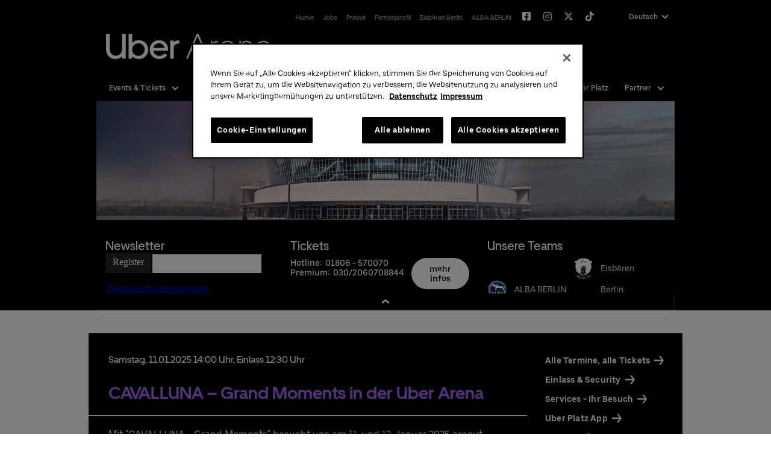

--- FILE ---
content_type: text/html; charset=UTF-8
request_url: https://www.uber-arena.de/events/detail/grand-moments/2025-01-11-1400
body_size: 12807
content:
<!doctype html>
<!--[if lt IE 7 ]><html lang="de" class="no-js ie6 ie"><![endif]-->
<!--[if IE 7 ]><html lang="de" class="no-js ie7 ie"><![endif]-->
<!--[if (gt IE 9)|!(IE)]><!-->
<html lang="de" class="no-js">
<!--<![endif]-->

<head>
    <script>
    if ( /*@cc_on!@*/ false) {
        document.documentElement.className += ' ie10';
    }
    //detect ie11 by CSS Capability Testing
    if ('msTextCombineHorizontal' != undefined) {

        //add class if userAgent isn't Chrome or Safari
        var ua = navigator.userAgent;
        var chromesafari_check = new RegExp("Safari");
        if (chromesafari_check.exec(ua) != null) {
            var isMSIE = false;
        } else {
            var isMSIE = true;
        }

        if (isMSIE) {
            document.documentElement.className += ' ie11';
        }
    }
    </script>
    <meta charset="utf-8">
    <meta http-equiv="X-UA-Compatible" content="IE=edge">
    <title>CAVALLUNA – Grand Moments | Uber Arena</title>

    
<meta name="keywords" content="" />
	<meta name="description" content="" />
	<meta name="author" content="Uber Arena" />
		<meta property="og:title" content="CAVALLUNA – Grand Moments | Uber Arena" />
		<meta property="og:description" content="" />
		<meta property="og:type" content="website" />
		<meta property="og:url" content="https://www.uber-arena.de/events/detail/grand-moments/2025-01-11-1400" />
		<meta property="og:image:width" content="450"/>
		<meta property="og:image:height" content="200"/>
		<meta property="og:image" content="https://www.uber-arena.de/assets/img/UberArena_KV_960x197-1-7110ab0038.jpg" />
		<meta property="thumbnail" content="https://www.uber-arena.de/assets/img/UberArena_KV_960x197-1-7110ab0038.jpg" />
		<meta name="twitter:card" content="summary" />
		<meta name="twitter:site" content="@UberArenaBerlin" />
		<meta name="twitter:title" content="CAVALLUNA – Grand Moments | Uber Arena" />
		<meta name="twitter:description" content="" />
		<meta name="twitter:image" content="https://www.uber-arena.de/assets/img/UberArena_KV_960x197-1-7110ab0038.jpg" />
		
		<meta name="viewport" content="width=1200" />

		<meta name="google-site-verification" content="xGhxCAW82xs5tV6DM0nb1AnYBY72oYznZTZnscNGIT0" />
			<meta name="facebook-domain-verification" content="vmktc6cfvjtkgc5mhtipngqkwef9gd" />
	
    <link rel="shortcut icon" href="/favicon.ico">
        <link rel="apple-touch-icon" href="/apple-touch-icon.png">
                				    <link rel="stylesheet" media="screen" href="https://www.uber-arena.de/assets/production/feb353a4c5/css/style.css">
        
    <link rel="stylesheet" media="print" href="https://www.uber-arena.de/assets/production/feb353a4c5/css/print.css">
        <script>
    var BASE_URL = "https://www.uber-arena.de/";
    var APPLICATION_URL = "https://www.uber-arena.de/";
    var S3_BUCKET = "o2worldberlin";
    var SHOWTIME_TRANSLATION_ID = "deuDE";
    var FRAMEWORK_ASSETS_PATH = "91273917cc";
    var FRAMEWORK_JS_PATH = "";
    var FRAMEWORK_PATH_TO_JS = "";
    var SITE_S3_URL = "https://www.uber-arena.de/assets/production/feb353a4c5/";
        var ADMIN_S3_URL = "/assets-showtime/production/9f38887ac5/";
        var FLOWPLAYER_KEY = "#$00b21444c03bcc52676";
        var _sf_startpt = (new Date()).getTime();
    </script>

        <script src="https://www.uber-arena.de/assets/production/feb353a4c5/js/libs/modernizr-1.6.min.js"></script>
    
    
    <!-- OneTrust Cookies Consent Notice start for https://www.uber-arena.de/ -->

<script type="text/javascript" src="https://cdn.cookielaw.org/consent/018fef2c-2aee-7bbb-97db-1191fe020865/OtAutoBlock.js" ></script>

<script src="https://cdn.cookielaw.org/scripttemplates/otSDKStub.js" charset="UTF-8" data-domain-script="018fef2c-2aee-7bbb-97db-1191fe020865"></script>
<script>
</script>
<!-- OneTrust Cookies Consent Notice end for https://www.uber-arena.de/ -->
    <!-- Global site tag (gtag.js) - Google Ads: 1041272731 --><script type="text/plain" class="optanon-category-C0004" async src="https://www.googletagmanager.com/gtag/js?id=AW-1041272731"></script>
<script type="text/plain" class="optanon-category-C0004">
  window.dataLayer = window.dataLayer || [];
  function gtag(){dataLayer.push(arguments);}
  gtag('js', new Date());
 
  gtag('config', 'AW-1041272731');
</script>

<!-- Copyright (c) 2000-2022 etracker GmbH. All rights reserved. -->
<!-- This material may not be reproduced, displayed, modified or distributed -->
<!-- without the express prior written permission of the copyright holder. -->
<!-- etracker tracklet 5.0 -->
<script>
// var et_pagename = "";
// var et_areas = "";
// var et_tval = 0;
// var et_tsale = 0;
// var et_tonr = "";
// var et_basket = "";
</script>
<script id="_etLoader" charset="UTF-8" data-block-cookies="true" data-secure-code="mWsed9" src="//code.etracker.com/code/e.js" async></script>
<!-- etracker tracklet 5.0 end -->
    <!-- BEGIN Facebook Tracking Pixel -->
<script type="text/plain" class="optanon-category-C0004">(function() {var _fbq = window._fbq || (window._fbq = []);if (!_fbq.loaded) {var fbds = document.createElement('script');fbds.async = true;fbds.src = '//connect.facebook.net/en_US/fbds.js';var s = document.getElementsByTagName('script')[0];s.parentNode.insertBefore(fbds, s);_fbq.loaded = true;}_fbq.push(['addPixelId', '686193911477268']);})();window._fbq = window._fbq || [];window._fbq.push(['track', 'PixelInitialized', {}]);</script><noscript><img height="1" width="1" alt="" style="display:none" src="https://www.facebook.com/tr?id=686193911477268&amp;ev=PixelInitialized" /></noscript>
<!-- END Facebook Tracking Pixel -->
        
    
    
<meta name="viewport" content="width=device-width, initial-scale=1">

<link rel="stylesheet" href="//maxcdn.bootstrapcdn.com/font-awesome/4.3.0/css/font-awesome.min.css">
<link rel="stylesheet" href="//releases.flowplayer.org/5.4.6/skin/functional.css">
<div id="fb-root"></div>
<script type="text/plain" class="optanon-category-C0004">(function(d, s, id) {
  var js, fjs = d.getElementsByTagName(s)[0];
  if (d.getElementById(id)) return;
  js = d.createElement(s); js.id = id;
  js.src = "//connect.facebook.net/en_US/sdk.js#xfbml=1&version=v2.3";
  fjs.parentNode.insertBefore(js, fjs);
}(document, 'script', 'facebook-jssdk'));</script>

<script type="text/javascript">
  document.createElement('video');document.createElement('audio');document.createElement('track');
</script>



<link rel="stylesheet" href="https://cdnjs.cloudflare.com/ajax/libs/font-awesome/6.4.2/css/all.min.css" integrity="sha512-z3gLpd7yknf1YoNbCzqRKc4qyor8gaKU1qmn+CShxbuBusANI9QpRohGBreCFkKxLhei6S9CQXFEbbKuqLg0DA==" crossorigin="anonymous" referrerpolicy="no-referrer" />


</head>
<body id="events" class="detail parent-events  lang-de">
		
	<div class="accessibility_links" style="width: 0px;height: 0;overflow: hidden;" role="complementary" aria-label="Accessibility Toolbar" data-options="default">
		<ul>
			<li><a id="skip_link" class="skip_link" href="#content">Skip to content</a></li>
			<li><a href="/accessibility">Accessibility</a></li>
			<li><a href="/events">Buy Tickets</a></li>
		</ul>
	</div>
	
          
<div id="smartbanner" class="" style="position: static; top: 0px;">
	<div class="sb-container">
		<a href="#" class="sb-close">×</a>
		<span class="sb-icon gloss"></span>
		<div class="sb-info"><strong>Uber Platz App</strong><span>Jetz downloaden</span><span></span></div>
        <a href="https://tosto.re/uberplatzapp" class="sb-button ios"></a>		<a href="https://tosto.re/uberplatzapp" class="sb-button android"><span>ÖFFNEN</span></a>
	</div>
</div>        <div id="container">

        <div id="layout">
			<div class="black-bg">
				<header class="clearfix">
					
<div class="logo">
			<a href="https://www.uber-arena.de/" title="Uber Arena">Uber Arena</a>
	</div><button id="navTrigger" class="nav-trigger"><span></span></button>
<nav>
		<ul class="lang-menu">
								<li class="button_de active">
				<a href="/events/detail/grand-moments/2025-01-11-1400/" class="active"  id="language-de">Deutsch</a>
			</li>
								<li class="button_en">
				<a href="/en/events/detail/grand-moments/2025-01-11-1400/" class=""  id="language-en">English</a>
			</li>
			</ul>
	<ul>
						<li class="page_3 has-sub">
					<a href="https://www.uber-arena.de/events-tickets" class="page_3">Events & Tickets</a>							<div class="sub level-2">
								<ul>
									
																													<li class="all">
											<a href="https://www.uber-arena.de/events-tickets" class="page_197">Alle Events</a>										</li>

																													<li class="all">
											<a href="https://www.uber-arena.de/newsletter/newsletter-anmeldung" class="page_403">Newsletter</a>										</li>

																													<li class="all">
											<a href="https://www.uber-arena.de/events-tickets/vorverkaufsstelle" class="page_52">Vorverkaufsstelle</a>										</li>

																													<li class="all">
											<a href="https://www.uber-arena.de/events-tickets/corporate-events" class="page_372">Corporate Events</a>										</li>

																													<li class="desktop-only">
											<a href="https://www.uber-arena.de/events-tickets/pdf" class="gh_page page_204 gh_page_redirect page_204" rel="external" target="_blank">Download Eventkalender</a>										</li>

																													<li class="all">
											<a href="https://www.uber-arena.de/die-arena/hall-of-fame" class="page_277">Hall Of Fame</a>										</li>

																	</ul>
							</div>
											</li>
								<li class="page_4 has-sub">
					<a href="https://www.uber-arena.de/premium-produkte" class="page_4">AEG Premium</a>							<div class="sub level-2">
								<ul>
									
																													<li class="all">
											<a href="https://www.uber-arena.de/premium/aeg-premium" class="page_405">Was ist AEG Premium</a>										</li>

																													<li class="all">
											<a href="https://www.uber-arena.de/premium/premium-produkte" class="page_378">AEG Premium Produkte</a>										</li>

																													<li class="all">
											<a href="https://www.uber-arena.de/premium/eisbaeren-berlin-premium-produkte" class="page_379">Eisbären Berlin</a>										</li>

																													<li class="all">
											<a href="https://www.uber-arena.de/premium/alba-berlin-premium-produkte" class="page_380">ALBA BERLIN</a>										</li>

																													<li class="all">
											<a href="https://www.uber-arena.de/premium/jahres-engagements" class="page_381">Jahres-Engagements</a>										</li>

																													<li class="all">
											<a href="https://www.uber-arena.de/premium/premium-ticket-hilfe" class="page_409">Premium Ticket Hilfe</a>										</li>

																	</ul>
							</div>
											</li>
								<li class="page_5 has-sub">
					<a href="https://www.uber-arena.de/mediabox" class="page_5">Fotos & Videos</a>							<div class="sub level-2">
								<ul>
									
																													<li class="all">
											<a href="https://www.uber-arena.de/mediabox/gallery" class="page_195">Fotos vom Event</a>										</li>

																													<li class="">
											<a href="https://www.uber-arena.de/mediabox/tags/eisbaeren-berlin-specials" class="page_73">Eisbären Berlin Backstage</a>										</li>

																	</ul>
							</div>
											</li>
								<li class="page_8 has-sub">
					<a href="https://www.uber-arena.de/ihr-besuch/anfahrt" class="page_8">Ihr Besuch</a>							<div class="sub level-2">
								<ul>
									
																													<li class="all">
											<a href="https://www.uber-arena.de/ihr-besuch/anfahrt" class="page_25">Anfahrt</a>										</li>

																													<li class="all">
											<a href="https://www.uber-arena.de/ihr-besuch/parken" class="page_329">Parken</a>										</li>

																													<li class="all">
											<a href="https://www.uber-platz.de/hotels/" class="gh_page page_30 gh_page_redirect page_30" rel="external" target="_blank">Hotels</a>										</li>

																													<li class="all">
											<a href="https://www.uber-arena.de/ihr-besuch/hinweise-zum-einlass" class="page_275">Hinweise zum Einlass</a>										</li>

																													<li class="all">
											<a href="https://www.uber-arena.de/ihr-besuch/inklusion" class="page_425">Inklusion</a>										</li>

																													<li class="all">
											<a href="https://www.uber-arena.de/ihr-besuch/services-ihr-besuch" class="page_316">Services</a>										</li>

																													<li class="all">
											<a href="https://www.uber-arena.de/ihr-besuch/gastronomie" class="page_214">Essen & Trinken</a>										</li>

																													<li class="tablet-and-desktop-only">
											<a href="https://www.uber-arena.de/ihr-besuch/frequently-asked-questions" class="page_20">FAQ</a>										</li>

																													<li class="all">
											<a href="https://www.uber-arena.de/ihr-besuch/mehrwegbechersystem" class="page_395">Mehrwegbechersystem</a>										</li>

																													<li class="tablet-and-desktop-only">
											<a href="https://www.uber-arena.de/ihr-besuch/sicherheit" class="page_11">Sicherheit</a>										</li>

																	</ul>
							</div>
											</li>
								<li class="page_7 has-sub">
					<a href="https://www.uber-arena.de/die-arena/news" class="page_7">Die Arena</a>							<div class="sub level-2">
								<ul>
									
																													<li class="">
											<a href="https://www.uber-arena.de/die-arena/saalplaene" class="page_10">Saalpläne</a>										</li>

																													<li class="tablet-and-desktop-only">
											<a href="https://www.uber-arena.de/die-arena/daten-fakten" class="page_18">Daten & Fakten</a>										</li>

																													<li class="tablet-and-desktop-only">
											<a href="https://www.uber-arena.de/die-arena/news" class="page_6">News</a>										</li>

																													<li class="all">
											<a href="https://www.uber-arena.de/die-arena/jugendschutz" class="page_16">Jugendschutz</a>										</li>

																													<li class="all">
											<a href="https://www.uber-arena.de/die-arena/hausordnung" class="page_12">Hausordnung</a>										</li>

																	</ul>
							</div>
											</li>
								<li class="page_417 has-sub">
					<a href="https://www.uber-arena.de/csr-nachhaltigkeit" class="page_417">CSR & Nachhaltigkeit</a>							<div class="sub level-2">
								<ul>
									
																													<li class="all">
											<a href="https://www.uber-arena.de/csr-nachhaltigkeit/greener-arena" class="page_416">Greener Arena</a>										</li>

																													<li class="all">
											<a href="https://www.uber-arena.de/csr-nachhaltigkeit/aeg-sustainability" class="page_418">AEG Sustainability</a>										</li>

																													<li class="all">
											<a href="https://www.uber-arena.de/csr-nachhaltigkeit/transparenzbericht" class="page_420">Transparenzbericht</a>										</li>

																													<li class="all">
											<a href="https://www.uber-arena.de/csr-nachhaltigkeit/klima-und-ressourcenschonung" class="page_398">Klima und Ressourcenschonung</a>										</li>

																													<li class="all">
											<a href="https://www.uber-arena.de/csr-nachhaltigkeit/fame-forest" class="page_419">Fame Forest</a>										</li>

																													<li class="all">
											<a href="https://www.uber-platz.de/anschutz-hilft-ev" class="gh_page page_424 gh_page_redirect page_424" rel="external" target="_blank">Anschutz hilft e.V.</a>										</li>

																													<li class="all">
											<a href="https://www.uber-arena.de/csr-nachhaltigkeit/nba-pilot" class="page_438">NBA Pilotprojekt</a>										</li>

																	</ul>
							</div>
											</li>
								<li class="page_31 no-sub">
					<a href="http://www.uber-platz.de" class="gh_page page_31 gh_page_redirect page_31" rel="external" target="_blank">Uber Platz</a>					</li>
								<li class="page_29 has-sub">
					<a href="https://www.uber-arena.de/partner" class="page_29">Partner</a>							<div class="sub level-2">
								<ul>
									
																													<li class="all">
											<a href="https://www.uber-arena.de/partner/gruendungspartner/uber" class="page_407">Uber</a>										</li>

																													<li class="all">
											<a href="https://www.uber-arena.de/partner#gruendungspartner" class="page_35">Gründungspartner</a>										</li>

																													<li class="all">
											<a href="https://www.uber-arena.de/partner#offiziellepartner" class="page_36">Partner</a>										</li>

																													<li class="all">
											<a href="https://www.uber-arena.de/partner#supplier" class="page_37">Supplier</a>										</li>

																													<li class="all">
											<a href="https://www.uber-arena.de/partner/sponsoring" class="page_38">Sponsoring-Kontakt</a>										</li>

																													<li class="all">
											<a href="https://www.uber-arena.de/partner/organisationen-und-institutionen" class="page_155">Organisationen und Institutionen</a>										</li>

																	</ul>
							</div>
											</li>
			
	</ul>
</nav>
<div class="toolbar" class="clearfix">
		<ul class="toolbar-menu">
	    <li><a href="https://www.uber-arena.de/">Home</a></li>
	    <li><a href="https://www.uber-arena.de/jobs">Jobs</a></li>
	    <li><a href="https://www.uber-arena.de/presse">Presse</a></li>
		<li><a href="https://www.uber-arena.de/firmenprofil">Firmenprofil</a></li>
	    <li><a href="https://www.uber-arena.de/mediabox/search?query=&orderby=added&tag=eisbaeren-berlin-videos">Eisbären Berlin</a></li>
	    <li><a href="https://www.uber-arena.de/mediabox/search?query=&orderby=added&tag=alba-berlin-backstage">ALBA BERLIN</a></li>
	</ul>
		<div class="m-social-icons">
		<a href="https://www.facebook.com/UberArena" title="Facebook" class="m-social-icon" target="_blank"><i class="fa-brands fa-square-facebook"></i></a>		<a href="https://www.instagram.com/uberarenaberlin" title="instagram" class="m-social-icon icon-instagram" target="_blank"><i class="fa-brands fa-instagram"></i></a>		<a href="https://www.twitter.com/UberArenaBerlin" title="Twitter" class="m-social-icon" target="_blank"><i class="fa-brands fa-x-twitter"></i></a>		<a href="https://www.tiktok.com/@uberarena" title="Tiktok" class="m-social-icon" target="_blank"><i class="fa-brands fa-tiktok"></i></a>			</div>
			<ul class="lang-menu">
								<li class="button_de active">
				<a href="/events/detail/grand-moments/2025-01-11-1400/" class="active"  id="language-de">Deutsch</a>
			</li>
								<li class="button_en">
				<a href="/en/events/detail/grand-moments/2025-01-11-1400/" class=""  id="language-en">English</a>
			</li>
			</ul>
</div>

				</header>
			</div>
            <div id="content" class="clearfix">
                <div class="l-frame no-information-slider">
</div>

<div class="black-bg clearfix edp-branding">
	<div class="l-frame">
		<div class="event-image l-row"><img src="https://www.uber-arena.de/assets/img/UberArena_KV_960x197-1-0d288563ca.jpg" alt="" /></div>	<div class="m-teaserbox clearfix closed">
	<ul class="m-teaserbox-tabs">
		<!-- <li class="btn-small-light" data-container="teaserbox-newsletter">Newsletter</li>
		<li class="btn-small-light" data-container="teaserbox-tickets">Tickets</li>
		<li class="btn-small-light" data-container="teaserbox-teams">Teams</li> -->
		<li class="btn-small-dark" data-container="teaserbox-newsletter">Newsletter</li>
		<li class="btn-small-dark" data-container="teaserbox-tickets">Tickets</li>
		<li class="btn-small-dark" data-container="teaserbox-teams">Teams</li>
	</ul>
	<div class="teaserbox-newsletter m-teaserbox-content">
		<h3>Newsletter</h3>
		<div>
			<iframe title="Newsletter Signup" src="/newsletters/newsletter_home_de.html" width="100%" height="100%" frameborder="0" tabindex="-1"></iframe> 
		</div>
	</div>
	<div class="teaserbox-tickets m-teaserbox-content">
		<h3>Tickets</h3>		<div>
			<span>Hotline:</span>&nbsp;  01806 - 570070<br />
			<span>Premium: </span>&nbsp;  030/2060708844		</div>

					<a href="https://www.uber-arena.de/premium/uebersicht" title="Premium" class="btn-light btn-info" tabindex="-1">mehr Infos</a>				
	</div>
	<div class="teaserbox-teams m-teaserbox-content">
		<h3>Unsere Teams</h3>
		<div>
			<a href="https://www.uber-arena.de/mediabox/search?query=&orderby=added&tag=alba-berlin-backstage" class="alba-small" tabindex="-1">ALBA BERLIN</a>			<a href="https://www.uber-arena.de/mediabox/search?query=&orderby=added&tag=eisbaeren-berlin-videos" class="berlin-small" tabindex="-1">Eisbären Berlin</a>		</div>
	</div>
	<button class="teaserbox-toggle closed" aria-label="Teaserbox Button"><span>Teaserbox Button</span></button>
</div>	</div>
</div>


<div id="desktop-container" class="full clearfix category-show" style="opacity: 0;">
	<div id="details-container" class="l-frame l-frame-edp">
						
		<div class="buttons mobile-buttons">
						<a href="#tickets" title="Mehr Infos" class="btn-light btn-tix"><span class="ticket-title">Tickets bestellen</span></a>		</div>
					<div class="edp-info">
    <div class="main">
        <div class="edp_heading">
                            <span class="date">
                    <span class="m-date__singleDate"><span class="m-date__weekday">Samstag, </span><span class="m-date__day">11.</span><span class="m-date__month">01.</span><span class="m-date__year">2025</span><span class="m-date__hour"> 14:00 Uhr</span></span><span class="doors">, Einlass 12:30 Uhr</span>
                </span>
                        <h1 class="summary">CAVALLUNA – Grand Moments in der Uber Arena</h1>
        </div>

                    <div class="event_body">
                <p>Mit &quot;CAVALLUNA - Grand Moments&quot; besucht uns am 11. und 12. Januar 2025 erneut Europas gr&ouml;&szlig;te Pferdeshow in der Uber Arena in Berlin.</p>

<p><strong>Tickets sind ab sofort erh&auml;ltlich.</strong></p>

<p>Fans von CAVALLUNA k&ouml;nnen sich auch 2025 &uuml;ber eine spannende Show freuen, bei der nicht nur traumhafte Pferde und die besten Reiter Europas, sondern auch eine mitrei&szlig;ende Geschichte &uuml;ber die &quot;Grand Moments&quot; des Lebens auf sie warten.<br />
&nbsp;</p>
            </div>
                </span>

        <div class="buttons">
            <span class="btn-light btn-alarm more-info" data-modal-id="m-event-alarm-container">Event Alarm</span>
                            <a href="/die-arena/saalplaene" title="Mehr Infos" class="btn-tix btn-black">Virtueller Saalplan</a>
                    </div>
    </div>
    <div class="side">
        <div class="related-links">
            <ul class="m-list-arrows">
                                    <li><a href="#alletermine">Alle Termine, alle Tickets</a></li>
                                                        <li><a href="https://www.uber-arena.de/die-arena/hinweise-zum-einlass" title="Einlass & Security">Einlass & Security</a></li>
                                        <li><a href="https://www.uber-arena.de/ihr-besuch/services-ihr-besuch" title="Services - Ihr Besuch">Services - Ihr Besuch</a></li>
                                        <li><a href="https://www.uber-arena.de/ihr-besuch/services-ihr-besuch#app" title="Uber Platz App">Uber Platz App</a></li>
                                        <li><a href="https://www.uber-arena.de/ihr-besuch/anfahrt" title="Anfahrt">Anfahrt</a></li>
                                        <li><a href="https://www.uber-arena.de/ihr-besuch/barrierefreiheit" title="Barrierefreie Tickets">Barrierefreie Tickets</a></li>
                                                                                <li><a href="https://www.uber-arena.de/events/ical/grand-moments/2865/1" class="ical" title="Add to Calendar">Zum Kalender hinzufügen</a></li>
            </ul>
        </div>
                    <div class="m-social">
                <ul class="m-list-arrows">
                    <li class="flex">
                        <span><a href="https://www.facebook.com/events/3720895974898476" title="Facebook Event" class="social-icon fb" target="_blank">Facebook Event
<svg aria-hidden="true" width="20px" height="20px" viewBox="0 0 20 20" version="1.1" xmlns="http://www.w3.org/2000/svg" xmlns:xlink="http://www.w3.org/1999/xlink">
    <g id="MBA" stroke="none" stroke-width="1" fill="none" fill-rule="evenodd">
        <g id="MBA_Eventseite_Update_03_1440px" transform="translate(-1104.000000, -980.000000)" fill="#00ADEF">
            <g id="Group-19-Copy" transform="translate(226.000000, 692.000000)">
                <g id="Group-13" transform="translate(773.000000, 32.000000)">
                    <g id="Group-4" transform="translate(0.000000, 256.000000)">
                        <g id="Group-3" transform="translate(105.000000, 0.000000)">
                            <path d="M19.166875,0 L0.83375,0 C0.373125,0 0,0.373125 0,0.833125 L0,19.166875 C0,19.626875 0.373125,20 0.83375,20 L10.625,20 L10.625,12.5 L8.125,12.5 L8.125,9.375 L10.625,9.375 L10.625,6.875 C10.625,4.291875 12.260625,3.020625 14.565,3.020625 C15.66875,3.020625 16.6175,3.103125 16.89375,3.139375 L16.89375,5.839375 L15.295625,5.84 C14.0425,5.84 13.75,6.435625 13.75,7.309375 L13.75,9.375 L16.875,9.375 L16.25,12.5 L13.75,12.5 L13.8,20 L19.166875,20 C19.626875,20 20,19.626875 20,19.166875 L20,0.833125 C20,0.373125 19.626875,0 19.166875,0" id="Fill-3"></path>
                        </g>
                    </g>
                </g>
            </g>
        </g>
    </g>
</svg></a></span>
                    </li>
                </ul>
            </div>
            </div>
</div>			</div>
	


		<div id="m-event-alarm-container" class="ticket-modal">
	<div class="ticket-modal-inner">
		<div class="m-event-alarm">
			<span class="m-close-alarm"></span>
												<h3>Event-Alarm</h3>
			<p>Registrieren Sie sich kostenlos für unseren Newsletter. Damit entgeht Ihnen nie wieder ein Event. Sobald es Tickets oder neue Informationen zu dem von Ihnen ausgewählten Künstler oder Konzert gibt, erfahren Sie es zuerst!</p>

			<p>Auch wenn für eine Veranstaltung keine Tickets mehr verfügbar sind, können Sie sich hier registrieren. Sollten durch Aufhebung von Sperrungen oder Rückgabe von Kontingenten doch noch Tickets frei werden, informieren wir Sie umgehend per E-Mail.</p>
			<iframe title="event alert" src="https://www.uber-arena.de/newsletters/event_alarm_de.html" width="100%" height="100%" frameborder="0"></iframe>
			
			<a href="https://www.uber-arena.de/datenschutz">Datenschutzbestimmungen</a>		</div>
		<div class="modal-close">
<svg aria-hidden="true" width="24px" height="24px" viewBox="0 0 24 24" version="1.1" xmlns="http://www.w3.org/2000/svg" xmlns:xlink="http://www.w3.org/1999/xlink">
    <g id="MBA" stroke="none" stroke-width="1" fill="none" fill-rule="evenodd">
        <g id="MBA_Pricelist_Pop_Up_01_1440px" transform="translate(-991.000000, -97.000000)" fill="#FFFFFF" fill-rule="nonzero">
            <g id="Group-68">
                <path d="M1005.4212,108.999949 L1014.50062,99.9205321 C1015.16646,99.2546862 1015.16646,98.1652308 1014.50062,97.4994019 C1013.83477,96.833573 1012.74531,96.8335558 1012.07949,97.4994019 L1003.00005,106.578801 L993.920531,97.4993844 C993.254685,96.8335385 992.16523,96.8335385 991.499402,97.4993844 C990.833573,98.1652303 990.833556,99.2547884 991.499402,99.9205146 L1000.57892,108.999932 L991.499384,118.079468 C990.833539,118.745315 990.833539,119.834771 991.499384,120.500598 C992.16523,121.166425 993.254686,121.166445 993.920514,120.500598 L1003.00003,111.421078 L1012.07945,120.500598 C1012.7453,121.166445 1013.83485,121.166445 1014.50058,120.500598 C1015.16643,119.834753 1015.16643,118.745298 1014.50058,118.079468 L1005.4212,108.999949 Z" id="Close-Copy"></path>
            </g>
        </g>
    </g>
</svg></div>
	</div>
</div>		 

		<div id="mobile-shift-no-promo"></div>
		                        <div class="event_promo l-frame l-frame-edp">
                                <div class="info">
                    <h3>Event Suite</h3>
                    <div class="body">
                        <p>Mieten Sie Ihre eigene Event Suite</p>
                    </div>
                </div>
                <div class="buttons">
                    <span class="btn-light more-info" data-modal-id="edp-ticket-modal-promo-1" role="button" tabindex="0">Weitere Infos</span>                </div>
                <span class="more-info" data-modal-id="edp-ticket-modal-promo-1"><img src="https://www.uber-arena.de/assets/img/EventSuite_GlobalContent-853b4d6ffd.jpg"/></span>                            </div>
                        <div id="edp-ticket-modal-promo-1" class="ticket-modal">
                <div class="ticket-modal-inner">
                    
<div class="title">Event Suite</div>
<div class="info"><p>Genießen Sie im Kreis Ihrer Geschäftspartner, Familie oder Freunde einen erstklassigen Blick auf das Geschehen, den Komfort und das kulinarische Angebot eines Luxus-Hotels kombiniert mit Premium-Entertainment. Das von Ihnen ausgewählte Catering und der persönliche Service runden das VIP-Erlebnis ab.</p>
</div>
<div class="edp-modal-slideshow"><img src="https://www.uber-arena.de/assets/img/ANGEPASST-UBER-ARENA-b1936e2838.jpg" alt="" /><img src="https://www.uber-arena.de/assets/img/event-suite-1.jpg" alt="" /><img src="https://www.uber-arena.de/assets/img/event-suite-3.jpg" alt="" /><div class="bullets"><div class="bullet" data-slide="0"></div><div class="bullet" data-slide="1"></div><div class="bullet" data-slide="2"></div></div></div>
<div class="description"><ul>
	<li>luxuriöse Event Suite für 12-36 Personen mit perfekter Sicht auf das Geschehen</li>
	<li>Hoher Sitzkomfort (Ledersessel und Barhocker) auf dem Balkon der Suite</li>
	<li>Premium Parkplätze</li>
	<li>Zugang zur gemütlichen Ron Barcelo Premium Lounge</li>
	<li>Zutritt zur Arena über den Premium Eingang</li>
	<li>hochwertige Getränkeauswahl (Bier, Wein, Softdrinks, Prosecco, Kaffee) direkt in der Suite</li>
	<li>verschiedene Food Pakete je nach Bedarf zubuchbar*</li>
	<li>UBER RIDE Rabattcode für Fahrten von und zur Uber Arena in Berlin</li>
</ul>

<p>Ansprechpartner:</p>

<p><strong>Stefan Santos Ferreira</strong><br />
Telefon: +49 (0) 30 / 2060708-239<br />
<a href="mailto:stefan.santosferreira@aegeurope.com">E-Mail</a></p>

<p><strong>Niclas Knodel</strong><br />
Telefon: +49 (0) 30 / 2060708-238<br />
<a href="mailto:niclas.knodel@aegeurope.com">E-Mail</a></p>
</div>
<div class="buttons">
        <div class="button-info">
        Bestellung & Rückfragen:         <a href="tel:0302060708844" class="btn-mock">0302060708844</a>
    </div>
        
    </div>

    <div class="ticket-premium">
        
<svg aria-hidden="true" width="130px" height="12px" viewBox="0 0 130 12" version="1.1" xmlns="http://www.w3.org/2000/svg" xmlns:xlink="http://www.w3.org/1999/xlink">
    <g id="MBA" stroke="none" stroke-width="1" fill="none" fill-rule="evenodd">
        <g id="MBA_Pricelist_Pop_Up_01_1440px" transform="translate(-887.000000, -201.000000)" fill="#FFFFFF">
            <g id="Group-31" transform="translate(415.000000, 153.000000)">
                <g id="Group-28-Copy" transform="translate(464.000000, 40.000000)">
                    <path d="M114.770696,9.82224599 L114.066258,14.8589857 C113.85363,16.3607796 114.637803,17.2510544 116.352013,17.2510544 C117.933755,17.2510544 118.75769,16.4668811 118.983501,14.8589857 L119.687938,9.82224599 L122.292423,9.82224599 L121.548436,15.1113755 C121.163154,17.9289134 119.448519,19.5102303 116.219333,19.5102303 C113.029695,19.5102303 111.036092,17.8625734 111.4218,15.1113755 L112.165999,9.82224599 L114.770696,9.82224599 Z M63.4876999,14.1196345 C62.9848339,15.4232588 61.6612226,16.3207629 59.6365757,16.3207629 L55.9421586,16.3207629 L55.5169019,19.3641121 L52.9119923,19.3641121 L53.5256377,15.000341 L63.4876999,14.1196345 Z M76.1591997,12.9989982 C76.07266,14.3391945 75.2144921,15.4971684 73.6163776,15.9751568 L75.4900584,19.364027 L72.6061805,19.364027 L70.931945,16.2013934 L68.3004569,16.2013934 L67.8618047,19.364027 L65.2571077,19.364027 L66.026397,13.8952266 L76.1591997,12.9989982 Z M81.2773761,12.5463338 L81.1506496,13.4502168 L87.1176383,13.4502168 L86.8118787,15.6030785 L80.8446775,15.6030785 L80.6324744,17.1580295 L87.3432369,17.1580295 L87.0381153,19.3642609 L77.7617794,19.3642609 L78.6886263,12.7753345 L81.2773761,12.5463338 Z M109.428856,9.8221822 L108.086533,19.3643035 L105.481836,19.3643035 L106.823946,9.8221822 L109.428856,9.8221822 Z M94.758352,9.8221822 L96.4991401,16.174666 L100.034299,9.8221822 L103.928161,9.8221822 L102.586051,19.3643035 L100.060664,19.3643035 L101.017492,12.5064022 L97.1504206,19.3643035 L95.0505033,19.3643035 L93.1102699,12.5064022 L92.1534424,19.3643035 L89.6152981,19.3643035 L90.9574081,9.8221822 L94.758352,9.8221822 Z M50.4275792,8 L50.5404848,11.9852927 L53.9457274,11.9852927 L50.8947236,14.6327279 L50.4841383,18.3709465 L47.9778883,15.9780273 L44.5379873,18.6892511 L46.4843869,14.5908401 L44.5286316,12.1451892 L48.0929202,12.0918195 L50.4275792,8 Z M88.3803528,9.82230978 L88.0611977,12.028116 L81.3500099,12.028116 L81.3485215,12.0391727 L78.7929417,12.0340696 L79.104017,9.82230978 L88.3803528,9.82230978 Z M72.4201945,9.82222473 C74.4490939,9.82222473 75.742512,10.6733759 76.0793153,12.0286688 L66.2918209,12.0093197 L66.5994941,9.82222473 L72.4201945,9.82222473 Z M60.1149256,9.82222473 C61.9154622,9.82222473 63.2358841,10.6129895 63.6090468,12.0037913 L53.9501926,11.9848674 L54.2542511,9.82222473 L60.1149256,9.82222473 Z M134.10635,9.8221822 L130.571192,16.174666 L128.830404,9.8221822 L125.02946,9.8221822 L123.68735,19.3643035 L126.225707,19.3643035 L127.182321,12.5064022 L129.122555,19.3643035 L131.222472,19.3643035 L135.089331,12.5064022 L134.132716,19.3643035 L136.658103,19.3643035 L138,9.8221822 L134.10635,9.8221822 Z M14.4101061,9.8122312 L8,19.3016206 L9.38761244,19.3016206 L11.1585937,16.6716209 L17.0796547,16.6716209 L18.0709279,19.3016206 L19.366047,19.3016206 L15.7845355,9.8122312 L14.4101061,9.8122312 Z M14.965066,11.0282526 L16.6699199,15.5614884 L11.9119359,15.5614884 L14.965066,11.0282526 Z M22.2740795,9.8122312 L20.9389863,19.3016206 L29.741161,19.3016206 L29.8997817,18.1912755 L22.340207,18.1912755 L22.7894906,14.9533714 L29.5957232,14.9533714 L29.754344,13.843239 L22.9612943,13.843239 L23.3578461,10.9225763 L30.9172083,10.9225763 L31.0760416,9.8122312 L22.2740795,9.8122312 Z M42.3632035,12.7992339 L41.2267051,13.3012494 C40.8960681,11.7418332 39.3895964,10.8035044 37.4072626,10.8035044 C34.7109228,10.8035044 32.9003926,12.5876687 32.9003926,14.8476951 C32.9003926,17.0152283 34.6052465,18.3103474 36.8518774,18.3103474 C38.9534957,18.3103474 40.6054052,17.2133979 40.9624081,15.4821781 L36.310313,15.4821781 L36.4555382,14.371833 L42.2443443,14.371833 L41.543734,19.3016206 L40.3545038,19.3016206 L40.5790393,17.7419919 C39.7463867,18.7598437 38.4644506,19.4336628 36.7727796,19.4470584 C33.8123555,19.4470584 31.6052735,17.6231327 31.6052735,14.9138226 C31.6052735,12.0854406 34.0105251,9.66679343 37.4863603,9.66679343 C40.0370497,9.66679343 41.9666517,10.9357593 42.3632035,12.7992339" id="Combined-Shape"></path>
                </g>
            </g>
        </g>
    </g>
</svg>    </div>
<div class="modal-close">
<svg aria-hidden="true" width="24px" height="24px" viewBox="0 0 24 24" version="1.1" xmlns="http://www.w3.org/2000/svg" xmlns:xlink="http://www.w3.org/1999/xlink">
    <g id="MBA" stroke="none" stroke-width="1" fill="none" fill-rule="evenodd">
        <g id="MBA_Pricelist_Pop_Up_01_1440px" transform="translate(-991.000000, -97.000000)" fill="#FFFFFF" fill-rule="nonzero">
            <g id="Group-68">
                <path d="M1005.4212,108.999949 L1014.50062,99.9205321 C1015.16646,99.2546862 1015.16646,98.1652308 1014.50062,97.4994019 C1013.83477,96.833573 1012.74531,96.8335558 1012.07949,97.4994019 L1003.00005,106.578801 L993.920531,97.4993844 C993.254685,96.8335385 992.16523,96.8335385 991.499402,97.4993844 C990.833573,98.1652303 990.833556,99.2547884 991.499402,99.9205146 L1000.57892,108.999932 L991.499384,118.079468 C990.833539,118.745315 990.833539,119.834771 991.499384,120.500598 C992.16523,121.166425 993.254686,121.166445 993.920514,120.500598 L1003.00003,111.421078 L1012.07945,120.500598 C1012.7453,121.166445 1013.83485,121.166445 1014.50058,120.500598 C1015.16643,119.834753 1015.16643,118.745298 1014.50058,118.079468 L1005.4212,108.999949 Z" id="Close-Copy"></path>
            </g>
        </g>
    </g>
</svg></div>                </div>
            </div>
            		<div class="l-frame l-frame-edp">
    <dl data-options="faq">
                    <dt id="list_item_5865" class="faq_list_item">
                <p>Jugendschutzregelung</p>
            </dt>
            <dd class="answer" id="node_5865">
                <div id="holder_5865">
                    <p>Kinder und Jugendliche unter 16 Jahren haben nur in Begleitung einer erziehungsberechtigten Person Zutritt zu den Shows. Kinder von 0 bis unter 5 Jahren haben freien Eintritt ohne Sitzplatzanspruch, Kinder ab 5 Jahren ben&ouml;tigen ein eigenes Ticket.</p>
                </div>
            </dd>
            </dl>
</div>
		<div class="clearfix l-frame m-edp-full l-frame-edp">

                        <a name="alletermine" class="anchor"></a>
            <h2 class="m-section-heading">Alle Termine</h2>
            <div class="m-events m-events-full edp-all-events-container">
                

<div class="bullets">
				<div class="bullet" data-slide="0"></div>			<div class="bullet" data-slide="1"></div>			<div class="bullet" data-slide="2"></div>			<div class="bullet" data-slide="3"></div>	</div>
            </div>
            
            

    

    

</div>				<!-- Start: GPT Async -->
<script type="text/plain" class="optanon-category-C0004">
	var gptadslots=[];
	var googletag = googletag || {};
	googletag.cmd = googletag.cmd || [];
	(function(){ var gads = document.createElement('script');
		gads.async = true; gads.type = 'text/javascript';
		var useSSL = 'https:' == document.location.protocol;
		gads.src = (useSSL ? 'https:' : 'http:') + '//www.googletagservices.com/tag/js/gpt.js';
		var node = document.getElementsByTagName('script')[0];
		node.parentNode.insertBefore(gads, node);
	})();
</script>

<script type="text/plain" class="optanon-category-C0004">
	googletag.cmd.push(function() {

		//Adslot 1 declaration
		gptadslots[1]= googletag.defineSlot('/9203/Anschutz_Mercedes-Benz-Arena-Berlin.de/event/eventid', [[728,90]],'div-gpt-ad-889058957127991820-1').setTargeting('eventid',['grand-moments']).addService(googletag.pubads());

		googletag.pubads().collapseEmptyDivs(true);
		googletag.pubads().enableSingleRequest();
		googletag.pubads().enableAsyncRendering();
		googletag.enableServices();
	});
</script>
<!-- End: GPT -->

<!-- Beginning Async AdSlot 1 for Ad unit Anschutz_Mercedes-Benz-Arena-Berlin.de/event/eventid  ### size: [[728,90]] -->
<!-- Adslot's refresh function: googletag.pubads().refresh([gptadslots[1]]) -->
<div id='div-gpt-ad-889058957127991820-1' class="edp-tickets-ad">
	<script type="text/plain" class="optanon-category-C0004">
		googletag.cmd.push(function() { googletag.display('div-gpt-ad-889058957127991820-1'); });
	</script>
</div>
<!-- End AdSlot 1 -->

		<div class="sticky-container">
    <div class="sticky-container-inner">
        <div class="sticky-item">
            <div class="title">Sie brauchen Hilfe?</div>
            <div class="ticket-phone">
                                <a href="/events-tickets/vorverkaufsstelle" class="btn-mock" tabindex="0" aria-label="ticket contact link">
                    <span class="title">Tickethotline</span>
                    <span class="contact">
                        Tickethotline                    </span>
                </a>
                                                <a href="tel:0302060708844" class="btn-mock" tabindex="0" aria-label="premium contact link">
                    <span class="title">Premium Tickethotline</span>
                    <span class="contact">
                        0302060708844                    </span>
                </a>
                                                <a href="mailto:tickets@uber-arena.de" class="btn-mock" tabindex="0" aria-label="send email to contact">
                    <span class="title">E-Mail schreiben</span>
                    <span class="contact">tickets@uber-arena.de</span>
                </a>
                            </div>
        </div>
    </div>
</div>
	
		
</div>


</div>            </div>
        </div>

        <div >
            <div class="l-frame">
                            </div>
        </div>
        <footer class="footer">
            

<div class="m-footer-holder l-frame clearfix">
		<div class="m-sponsors l-row">
		<div>Partner der Uber Arena:</div>
										<a href="https://www.uber-arena.de/partner/gruendungspartner/uber" class="sponsor sponsor-first" title="Uber"><img src="https://www.uber-arena.de/assets/img/uber-52x52-c9217dae95.png" alt="" /></a>				<div class="sponsors l-frame">
	<div class="splide" data-options="footer_sponsors"><div class="splide__track"><ul class="splide__list"><li class="splide__slide"><a href="https://www.mercedes-benz.de/" title="Mercedes" target="_blank"><img src="https://www.uber-arena.de/assets/img/Mercedes_PartnerLeiste-a6a9f0a8ed.png" alt="" /></a></li><li class="splide__slide"><a href="https://www.amazon.de/music" title="Amazon Music" target="_blank"><img src="https://www.uber-arena.de/assets/img/MBA_Amazon_WS_2x-28b1c40f48.png" alt="" /></a></li><li class="splide__slide"><a href="https://www.americanexpress.com/de-de/" title="Amex" target="_blank"><img src="https://www.uber-arena.de/assets/img/Amex2x-3f39ba87c2.png" alt="" /></a></li><li class="splide__slide"><a href="https://www.berliner-sparkasse.de" title="Berliner Sparkasse" target="_blank"><img src="https://www.uber-arena.de/assets/img/BSK2x-1a8dc28a39.png" alt="" /></a></li><li class="splide__slide"><a href="https://www.cocacolaep.com/de/" title="Coca Cola" target="_blank"><img src="https://www.uber-arena.de/assets/img/Coke2x-9bf7077b45.png" alt="" /></a></li><li class="splide__slide"><a href="https://www.ebay.de/" title="ebay" target="_blank"><img src="https://www.uber-arena.de/assets/img/ebay_UAB_Logoleiste-68daa6269f.png" alt="" /></a></li><li class="splide__slide"><a href="http://www.gasag.de" title="Gasag" target="_blank"><img src="https://www.uber-arena.de/assets/img/Gasag2x-140556bb4a.png" alt="" /></a></li><li class="splide__slide"><a href="https://www.netflix.com/de/" title="Netflix" target="_blank"><img src="https://www.uber-arena.de/assets/img/UAB_Partnerleiste_NetflixLogo-7ad365a887.png" alt="" /></a></li><li class="splide__slide"><a href="https://www.samsung.com/de/" title="Samsung" target="_blank"><img src="https://www.uber-arena.de/assets/img/UAB_Partnerleiste_SamsungLogo-c4142206f6.png" alt="" /></a></li><li class="splide__slide"><a href="https://www.veltins.de/" title="Veltins" target="_blank"><img src="https://www.uber-arena.de/assets/img/Veltins2x-e9f0ef07f4.png" alt="" /></a></li></ul></div>			<button class="splide__toggle" type="button">
				<span class="splide__toggle__play" title='play'></span>
				<span class="splide__toggle__pause" title='pause'></span>
			</button>
			</div></div>	</div>

	<div class="global-footer l-row">
			<div class="left-links">
				&copy; 2026 AEG
				<span class="delimiter">|</span>
				<a href="http://www.aegworldwide.com"  target="_blank">www.aegworldwide.com</a>			</div>
			<div class="right-links">
									<a href="https://www.uber-arena.de/datenschutz">Datenschutzbestimmungen</a>					<a href="https://www.uber-arena.de/sitemap">Sitemap</a>					<a href="https://www.uber-arena.de/impressum">Impressum</a>	    			<a href="https://www.uber-arena.de/kontakt">Kontakt</a>								<a nohref="nohref" class="ot-sdk-show-settings" style="cursor:pointer;">Cookie Setting</a>
			</div>
			<a href="http://www.carbonhouse.com" title="a carbonhouse experience" id="carbonhouse" target="_blank">a <span class="carbon">carbon</span><span class="house">house</span> experience</a>	</div>
</div>        </footer>

		<!-- <img src="https://mercedes-benz-arena-berlin.jross.carbonhouse.dev/assets/img/test-869a4be0cc.jpg" style="position: absolute;top: -26px;left: 0;opacity: 0.5;z-index: 99999;pointer-events: none;" /> -->
        
<script> 
/* <![CDATA[ */ 
var google_conversion_id = 1041272731; 
var google_custom_params = window.google_tag_params; 
var google_remarketing_only = true; 
/* ]]> */ 
</script> 
<script src="//www.googleadservices.com/pagead/conversion.js"> 
</script> 
<noscript> 
<div style="display:inline;"> 
<img height="1" width="1" style="border-style:none;" alt="" src="//googleads.g.doubleclick.net/pagead/viewthroughconversion/1041272731/?guid=ON&amp;script=0"> 
</div> 
</noscript><script>
  (function() {
	function loadAlertBar(){		
		var alertMessage = document.getElementById('alertBarMessage');
		
		if(alertMessage){
			var alert = document.createElement('div');
			alert.className = 'alertBars';
			alert.innerHTML = '<strong style="color:#063E4B"> '+alertMessage.value+'</strong>';
			alert.style.position = 'fixed';
			alert.style.top = 0;
			alert.style.left = 0;
			alert.style.width = '100%';
			
			alert.style.background = '50px';
			alert.style.borderColor= "rgba(255, 255, 255, 0.5)";
			alert.style.backgroundColor= "#dcecc9";
			alert.style.marginBottom= "0px";
			alert.style.position= "fixed";
			alert.style.width= "100%";
			alert.style.textAlign= "center";
			alert.style.top= "0";
			alert.style.zIndex= "10000";
			alert.style.padding= "10px 35px 10px 14px";
			document.body.appendChild(alert);
		}
	}
    var oldonload = window.onload;
    window.onload = (typeof window.onload != 'function') ?
      function(){loadAlertBar();} : function() { oldonload(); loadAlertBar();};
  })();
</script>    </div>
        <script>
    /**
		/* Environemnt set here for javascript app or app.optimized
		 */
    SHOWTIME_ENV = "production";
    </script>

        <script src="https://www.uber-arena.de/assets/production/feb353a4c5/js/dist/production/vendor.production.js"></script>
    <script src="https://www.uber-arena.de/assets/production/feb353a4c5/js/dist/production/component-vendor.production.js"></script>
    <script src="https://www.uber-arena.de/assets/production/feb353a4c5/js/dist/production/libs.production.js"></script>
    <script src="https://www.uber-arena.de/assets/production/feb353a4c5/js/dist/production/site.production.js"></script>
    
    

</body>

</html>


--- FILE ---
content_type: text/html
request_url: https://www.uber-arena.de/newsletters/event_alarm_de.html
body_size: 483
content:
<!DOCTYPE html>
<html lang="de">
<head>
	<meta charset="UTF-8">
	<title>Event Alarm - DE</title>
	<style>
		html, body, div, span, object, iframe,
		h1, h2, h3, h4, h5, h6, p, blockquote, pre,
		abbr, address, cite, code,
		del, dfn, em, img, ins, kbd, q, samp,
		small, strong, sub, sup, var,
		b, i,
		dl, dt, dd, ol, ul, li,
		fieldset, form, label, legend,
		table, caption, tbody, tfoot, thead, tr, th, td,
		article, aside, canvas, details, figcaption, figure, 
		footer, header, hgroup, menu, nav, section, summary,
		time, mark, audio, video {
		  margin:0;
		  padding:0;
		  border:0;
		  outline:0;
		  font-size:100%;
		  vertical-align:baseline;
		  background:transparent;
			border:none;
		}

		article, aside, details, figcaption, figure,
		footer, header, hgroup, menu, nav, section { 
		    display:block;
		}

		.prep_ui_form {
			margin-top: 0 !important;
		}

		.prep_ui_formelm input {
			padding-top: 7px !important;
			width: 65% !important;
		}

		.prep_ui_form .prep_ui_formelm #prep_ui_ffoot a, .prep_ui_form .prep_ui_formelm #prep_ui_ffoot a:visited {
			color: #333 !important;
		}

		#prepform {
			width: 100% !important;
		}
		.prep_ui_formelm input:focus, .prep_ui_formelm select:focus {
			outline: auto !important;
			outline-offset: -3px !important;
		}

	</style>
</head>
<body>
	<div id="prepform"></div><script src="https://accord.aegeurope.com/api/?sitekey={0BCF3E09-697F-D221-F3E3-670C568413AE}"></script>
</body>
</html>

--- FILE ---
content_type: text/html; charset=UTF-8
request_url: https://accord.aegeurope.com/api/?sitekey={0BCF3E09-697F-D221-F3E3-670C568413AE}
body_size: 38188
content:
var compactMode = false;
var prepform = 'prepform';
var isSurveyPaged = false;
var isRandom = true;
var userLang = 'en';
var btnLang = {"en":{"skip":"skip","next":"next","previous":"previous","required":"required","Sign Up With Facebook":"Sign Up With Facebook","Privacy Policy":"Privacy Policy"},"de":{"skip":"\u00fcberspringen","next":"n\u00e4chster","previous":"bisherige","required":"erforderlich","Sign Up With Facebook":"Anmelden mit Facebook","Privacy Policy":"Datenschutz-Bestimmungen"},"fr":{"skip":"sauter","next":"prochain","previous":"pr\u00e9c\u00e9dent","required":"obligatoires","Privacy Policy":"politique de confidentialit\u00e9"},"es":{"skip":"omitir","next":"siguiente","previous":"anterior","required":"necesario","Privacy Policy":"pol\u00edtica de privacidad"},"sv":{"skip":"hoppa","next":"n\u00e4sta","previous":"tidigare","required":"n\u00f6dv\u00e4ndig","Privacy Policy":"integritetspolicy","Sign Up With Facebook":"Registrera med Facebook"},"it":{"skip":"salta","next":"Il prossimo","previous":"precedente","required":"necessario","Privacy Policy":"politica sulla riservatezza"}};
var prepDataFields  = {"map1":[{"id":124,"field_name":"email","field_type":"email","field_label":"E-Mail","field_placeholder":"","max_length":0,"error_msg":"","opts":[],"multi":false,"mirror_field":0,"mirror_settings":[],"pii_data":0,"required":true}],"map2":[{"id":112,"field_name":"first_name","field_type":"text","field_label":"Vorname","field_placeholder":"Vorname","max_length":0,"error_msg":"","opts":[],"multi":false,"mirror_field":0,"mirror_settings":[],"pii_data":0,"required":true},{"id":115,"field_name":"last_name","field_type":"text","field_label":"Nachname","field_placeholder":"Nachname","max_length":0,"error_msg":"","opts":[],"multi":false,"mirror_field":0,"mirror_settings":[],"pii_data":0,"required":true},{"id":118,"field_name":"post_code","field_type":"text","field_label":"Post Code","field_placeholder":"Post Code","max_length":0,"error_msg":"","opts":[],"multi":false,"mirror_field":null,"mirror_settings":[],"pii_data":0,"required":true},{"id":121,"field_name":"date_of_birth","field_type":"birthday","field_label":"Birthday*","field_placeholder":"","max_length":0,"error_msg":"","opts":[],"multi":false,"mirror_field":0,"mirror_settings":[],"pii_data":0,"field_min_value":"1900-01-01","field_max_value":"2100-01-01","required":false},{"id":124,"field_name":"email","field_type":"email","field_label":"E-Mail","field_placeholder":"","max_length":0,"error_msg":"","opts":[],"multi":false,"mirror_field":0,"mirror_settings":[],"pii_data":0,"required":true}]};
var prepDataLayout = {"map_field_124":{"stage":"simple","name":"email","order":0,"id":"124","type":"email","map":"std","exit":false,"jump":false,"jumpTo":false,"compact":true,"field_class":"","display_type":"","branch_config":""},"relay_map_field_112":{"stage":"simple","name":"first_name","order":1,"id":"112","type":"text","map":"std","exit":false,"jump":false,"jumpTo":false,"relay":2,"compact":false,"field_class":"","display_type":""},"relay_map_field_115":{"stage":"simple","name":"last_name","order":1,"id":"115","type":"text","map":"std","exit":false,"jump":false,"jumpTo":false,"relay":2,"compact":false,"field_class":"","display_type":""},"relay_map_field_118":{"stage":"simple","name":"post_code","order":1,"id":"118","type":"text","map":"std","exit":false,"jump":false,"jumpTo":false,"relay":2,"compact":false,"field_class":"","display_type":""},"relay_map_field_121":{"stage":"simple","name":"date_of_birth","order":1,"id":"121","type":"birthday","map":"std","exit":false,"jump":false,"jumpTo":false,"relay":2,"compact":false,"field_class":"","display_type":""},"relay_map_field_124":{"stage":"simple","name":"email","order":1,"id":"124","type":"email","map":"std","exit":false,"jump":false,"jumpTo":false,"relay":2,"compact":false,"field_class":"","display_type":""}};
var prepSubmitUrl = 'https://accord.aegeurope.com/api/?sitekey={0BCF3E09-697F-D221-F3E3-670C568413AE}';
var guid = '{752B6C67-5494-18AB-CF4F-6C31585BC54D}';
var jprep = {};
var prepGuid = guid.replace(/{|}/gi,'');
var prepKey = 'ad76378f2d8ce28afcc3de52092d0579';
var callbackFunc = function() { if(accordData != '') { document.getElementById('prepform').innerHTML = ''; location.href='https://www.uber-arena.de/newsletter/registrierung-abgeschlossen';}};
var tickMarkCss = '[base64]';
var defaultCss = '[base64]';
var fcc = 'Jmx0O3AmZ3Q7VmllbGVuIERhbmsuIFNpZSBlcmhhbHRlbiBpbiBLJnV1bWw7cnplIGVpbmUgRS1NYWlsLCB1bSBJaHJlIFJlZ2lzdHJpZXJ1bmcgYWJ6dXNjaGxpZSZzemxpZztlbi4mbHQ7L3AmZ3Q7';
var fhead = false;
var fmessageStage = false;
var ffoot = '[base64]';
var fbSauce = false;
var fbObj = false;
var fbCss = '[base64]';
var customCss = '[base64]';

// old consents
var cns = '';
var cnsLink = '';
var cnsDesc = '';
var cnsFormat = '';
var cnsCustomText = '';
var cns_comp = '';
var cnsLink_comp = '';
var addConsents = [];
//

//new consents
let campaignConsents = [{"id":88,"consent_name":"AEG Berlin MBA Consent","business_id":19,"consent_label":"Hiermit stimme ich dem Erhalt des Newsletters der Uber Arena per E-Mail zu und m\u00f6chte ebenfalls \u00fcber \u00e4hnliche Events, Angebote und Gewinnspiele der Uber Eats Music Hall und des Uber Platz informiert werden.","consent_url":"","consent_type":["email"],"consent_lang":null,"consent_desc":null,"consent_custom_text":"","consent_format":"-","department_id":null,"created_at":null,"updated_at":"2024-03-22 10:58:00","consent_type_id":5,"show_consent_text_on_form":1,"is_archived":false,"pivot":{"campaign_id":376,"consent_id":88},"type":{"id":5,"type_name":"Optional Internal","abbreviation":"OPTINT","created_at":"2024-03-05 10:42:19","updated_at":"2024-03-05 10:42:19"}}];
let relaySecondPageRedirectUrl = '';
let relayPlaceConsentsOnFirstPage = Boolean('');

var mobileUi = false;
var subBtn = 'Register';
var countryList = '[base64]';
var accordData = '';
var accordLang = '';
var accordConf = ''
var campaignType = 'relayoptin';
var parentJs = 'for_relays';
var submit_button_class = 'std_reg_btn_dark';
var survey_progress = 0;
var pagerStack = {};
var fieldTracker = {};
var yearMin = 1921;
var yearMax = 2026;
var yearMaxStd = 2026;
var rwb = '1769470156';
function buildForm() {
    // If accord data is not blank then alert

    if (accordData != '') {
        accordDataParts = jprep.query.parseJSON(accordData);
    }

    var holder = document.getElementById(prepform);

    if (accordConf != '') {

        confBanner = cre('div');
        confBanner.setAttribute('class', 'prep_top_conf_banner');
        let confirmedMessage = 'This registration is already confirmed'

        if (userLang === 'de') {
            confirmedMessage = 'Vielen Dank für Ihre Anmeldung. Sie haben sich mit dieser Email-Adresse bereits'
                + ' angemeldet. Sollten Sie bisher keinen Newsletter erhalten haben, schauen Sie doch einmal in'
                + ' Spam-Ordner nach, ob unsere Newsletter dort gelandet sind.'
        }

        confBanner.appendChild(ctn(confirmedMessage));

        holder.appendChild(confBanner);
        return;
    }

    var form = cre('div');
    form.id = 'post_' + prepGuid;
    form.setAttribute('class', 'prep_ui_form');
    if (fhead != false) {
        var header = cre('div');
        header.setAttribute('id', 'prep_ui_fhead');
        form.appendChild(header);
    }

    var displayDataField = new Array;
    var fieldCount = 0;

    var tempHolder; //used for single input box forms

    for (var perpDataLayoutIndex in prepDataLayout) {
        var layoutElm = prepDataLayout[perpDataLayoutIndex];
        if (typeof layoutElm.compact != "undefined") {
            if (layoutElm.compact == true) {
                compactMode = true;
            }
        }
        if (layoutElm.id) {
            // safeguard for not displaying duplicate fields
            if (!inArray(layoutElm.id, displayDataField)) {
                displayDataField[displayDataField.length] = layoutElm.id
            } else {
                // Competition fields behave differently
                if (layoutElm.map !== 'comp') {
                    continue;
                }
            }
        }

        if (layoutElm.map == 'custom') {
            var formdiv = cre('div');

            formdiv.setAttribute('class', 'prep_ui_formelm');

            if (layoutElm.type == 'ratequestion') {
                var inputElm = cre('div');
                var qs = getRateInput(layoutElm, perpDataLayoutIndex);
                inputElm.appendChild(qs);

            } else if (layoutElm.type == 'boolquestion') {
                var inputElm = cre('div');
                var qs = getBoolInput(layoutElm, perpDataLayoutIndex);
                inputElm.appendChild(qs);
            } else if (layoutElm.type == 'textarea') {
                var inputElm = cre('textarea');
                inputElm.setAttribute('class', 'prep_ui_inp');

                inputElm.name = 'field_' + perpDataLayoutIndex;
                inputElm.id = 'field_' + perpDataLayoutIndex + '_' + prepGuid;
                inputElm.type = 'textarea';
                if (layoutElm !== 'text') {
                    var labelElm = cre('div');
                    var t = ctn(layoutElm.fq);
                    labelElm.for = 'field_' + perpDataLayoutIndex;
                    labelElm.appendChild(t);
                    formdiv.appendChild(labelElm);
                }

                inputElm.placeholder = layoutElm.name;
            } else {
                //textarea
                var inputElm = cre('input');
                inputElm.setAttribute('class', 'prep_ui_inp');

                inputElm.name = 'field_' + perpDataLayoutIndex;
                inputElm.id = 'field_' + perpDataLayoutIndex + '_' + prepGuid;
                inputElm.type = layoutElm.field_type;
                if (layoutElm !== 'text') {
                    var labelElm = cre('div');
                    var t = ctn(layoutElm.fq);
                    labelElm.for = 'field_' + perpDataLayoutIndex;
                    labelElm.appendChild(t);
                    formdiv.appendChild(labelElm);
                }

                inputElm.placeholder = layoutElm.name;
            }

            formdiv.appendChild(inputElm);
            fieldCount++;
            tempHolder = formdiv;
            form.appendChild(formdiv);

        } else if (layoutElm.map == 'comp') {
            // Work here
            elm = layoutElm;
            var formdiv = cre('div');
            var formDivClass = addFormDivClasses(elm);
            formdiv.setAttribute('class', formDivClass);
            var classReqOpt = '';

            if (elm.required == true) {
                formdiv.classList.add('required')
                classReqOpt = ' prep_ui_req';
            }

            switch (elm.type) {
                case 'header':
                    var result = renderHeader(elm);
                    var inputElm = result.inputElm;
                    var labelElm = result.labelElm;
                    break
                case 'text':
                case 'number':
                case 'tel':
                case 'email':
                case 'float':
                case 'date':
                case 'birthday':
                case 'password':
                case 'url':
                    var inputElm = cre('input');
                    inputElm.setAttribute('class', 'prep_ui_inp' + classReqOpt);
                    var labelElm = cre('div');
                    var t = ctn(elm.name);
                    labelElm.for = 'field_comp_' + elm.id;
                    labelElm.appendChild(t);
                    inputElm.name = 'field_comp_' + elm.id;
                    inputElm.id = 'field_comp_' + elm.id + '_' + prepGuid;
                    if (!Aeg_modernizr.inputtypes.date) {
                        inputElm.type = 'text';
                    } else {
                        if (elm.field_type == 'birthday') {
                            inputElm.type = 'date';
                        } else if (elm.field_type == 'date') {
                            inputElm.type = 'date'; //I believe it is not used
                        } else {
                            inputElm.type = elm.field_type;
                        }
                    }
                    if (elm.field_type == 'date') {
                        inputElm.setAttribute('class', 'prep_ui_date' + classReqOpt);
                    }
                    if (elm.field_type == 'birthday') {
                        inputElm.setAttribute('class', 'prep_ui_dob' + classReqOpt);
                    }
                    if (elm.max_length) {
                        inputElm.setAttribute('maxlength', elm.max_length);
                    }
                    if (elm.required == true) {
                        inputElm.setAttribute('req', 1);
                        labelElm.setAttribute('class', 'prep_require');
                    }

                    if (elm.field_placeholder !== undefined && elm.field_placeholder != '') {
                        inputElm.placeholder = elm.field_placeholder;
                    } else if (elm.placeholder !== undefined && elm.placeholder != '') {
                        inputElm.placeholder = elm.placeholder;
                    }

                    if (elm.field_min_value) {
                        inputElm.setAttribute('min', elm.field_min_value);
                    }

                    if (elm.field_max_value) {
                        inputElm.setAttribute('max', elm.field_max_value);
                    }

                    break;

                case 'textarea':
                    var inputElm = cre('textarea');
                    inputElm.setAttribute('class', 'prep_ui_inp' + classReqOpt);
                    var labelElm = cre('div');
                    var t = ctn(elm.name);
                    labelElm.for = 'field_comp_' + elm.id;
                    labelElm.appendChild(t);
                    inputElm.name = 'field_comp_' + elm.id;
                    inputElm.id = 'field_comp_' + elm.id + '_' + prepGuid;
                    if (elm.required == true) {
                        inputElm.setAttribute('req', 1);
                        labelElm.setAttribute('class', 'prep_require');
                    }
                    inputElm.placeholder = elm.field_placeholder;
                    break;

                case 'bool':
                    var inputElm = cre('input');
                    inputElm.setAttribute('class', 'prep_ui_inp' + classReqOpt);
                    var labelElm = cre('label');
                    var t = ctn(elm.name);
                    labelElm.for = 'field_comp_' + elm.id;
                    labelElm.appendChild(t);
                    inputElm.name = 'field_comp_' + elm.id;
                    inputElm.id = 'field_comp_' + elm.id + '_' + prepGuid;
                    inputElm.setAttribute('style', 'margin:4px;');
                    inputElm.type = 'checkbox';
                    if (elm.required == true) {
                        inputElm.setAttribute('req', 1);
                        labelElm.setAttribute('class', 'prep_require');
                    }
                    break;

                case 'radio':
                    var inputElm = cre('div');
                    var labelElm = cre('div');
                    var t = document.createTextNode(elm.name);
                    labelElm.for = 'field_comp_' + elm.id;
                    labelElm.appendChild(t);
                    for (x in elm.opts) {
                        if (typeof elm.opts[x] != 'undefined') {
                            if (typeof elm.opts[x].l != 'undefined') {
                                var radiolabelElm = cre('label');
                                var opt = cre('input');
                                opt.setAttribute('class', 'prep_ui_inp' + classReqOpt);
                                opt.setAttribute('style', 'margin:4px;');
                                opt.type = 'radio';
                                opt.value = elm.opts[x].v;
                                opt.name = 'field_comp_' + elm.id;
                                opt.id = 'field_comp_' + elm.id + '_' + prepGuid + '_' + x;
                                var tv = ctn(elm.opts[x].l);
                                radiolabelElm.setAttribute('for', opt.id);
                                radiolabelElm.appendChild(tv);
                                inputElm.appendChild(opt);
                                inputElm.appendChild(radiolabelElm);
                                if (elm.required == true) {
                                    inputElm.setAttribute('req', 1);
                                    labelElm.setAttribute('class', 'prep_require');
                                }
                            }
                        }
                    }

                    break;

                case 'checkbox':

                    var inputElm = cre('div');
                    var labelElm = cre('div');
                    var t = document.createTextNode(elm.name);
                    labelElm.for = 'field_comp_' + elm.id;
                    labelElm.appendChild(t);
                    for (x in elm.opts) {

                        if (typeof elm.opts[x] != 'undefined') {
                            if (typeof elm.opts[x].l != 'undefined') {
                                var checkBoxHolder = cre('span');
                                var checkboxlabelElm = cre('label');
                                var opt = cre('input');
                                opt.setAttribute('class', 'prep_ui_inp ' + classReqOpt + ' ' + 'field_comp_' + elm.id + '_' + prepGuid);
                                opt.setAttribute('style', 'margin:4px;');
                                opt.type = 'checkbox';
                                opt.value = elm.opts[x].v;
                                opt.name = 'field_comp_' + elm.id + '[]';
                                opt.id = 'field_comp_' + elm.id + '_' + prepGuid + '_' + x;
                                var tv = ctn(elm.opts[x].l);
                                checkboxlabelElm.setAttribute('for', opt.id);
                                checkboxlabelElm.appendChild(tv);
                                checkBoxHolder.appendChild(opt);
                                checkBoxHolder.appendChild(checkboxlabelElm);

                                inputElm.appendChild(checkBoxHolder);
                                if (elm.required == true) {
                                    inputElm.setAttribute('req', 1);
                                    labelElm.setAttribute('class', 'prep_require');
                                }
                            }
                        }
                    }

                    break;

                case 'checkbox_multiselect':
                    var inputElm = cre('div');
                    var labelElm = cre('div');
                    var t = document.createTextNode(elm.field_label);
                    labelElm.for = 'field_' + elm.id;
                    labelElm.appendChild(t);
                    for (x in elm.opts) {
                        if (typeof elm.opts[x] != 'undefined') {
                            if (typeof elm.opts[x].l != 'undefined') {
                                var checkBoxHolder = cre('span');
                                var checkboxlabelElm = cre('label');
                                var opt = cre('input');
                                opt.setAttribute('class', 'prep_ui_inp ' + classReqOpt + ' ' + 'field_comp_' + elm.id + '_' + prepGuid);
                                opt.setAttribute('style', 'margin:4px;');
                                opt.type = 'checkbox';
                                opt.value = elm.opts[x].v;
                                opt.name = 'field_' + elm.id + '[]';
                                opt.id = 'field_' + elm.id + '_' + prepGuid + '_' + x;
                                var tv = ctn(elm.opts[x].l);
                                checkboxlabelElm.setAttribute('for', opt.id);
                                checkboxlabelElm.appendChild(tv);
                                checkBoxHolder.appendChild(opt);
                                checkBoxHolder.appendChild(checkboxlabelElm);

                                inputElm.appendChild(checkBoxHolder);
                                if (elm.required == true) {
                                    inputElm.setAttribute('req', 1);
                                    labelElm.setAttribute('class', 'prep_require');
                                }
                            }
                        }
                    }

                    break;

                case 'dropdown':
                case 'multi':

                    var inputElm = cre('select');
                    inputElm.setAttribute('type', 'dropdown');
                    inputElm.setAttribute('class', 'prep_ui_inp' + classReqOpt);
                    if (elm.type == 'multi') {
                        inputElm.setAttribute('multiple', 'multiple');
                        inputElm.setAttribute('size', '3');
                        inputElm.setAttribute('type', elm.type);
                    }
                    inputElm.name = 'field_comp_' + elm.id;
                    inputElm.id = 'field_comp_' + elm.id + '_' + prepGuid;
                    var labelElm = cre('div');
                    var t = document.createTextNode(elm.name);
                    labelElm.for = 'field_comp_' + elm.id;
                    labelElm.appendChild(t);

                    if (elm.type != 'multi' && elm.placeholder !== undefined && elm.placeholder != '') {

                        var opt = cre('option');
                        var tv = ctn(elm.placeholder);
                        opt.appendChild(tv);
                        opt.value = '';
                        inputElm.appendChild(opt);

                    }

                    for (x in elm.opts) {
                        if (typeof elm.opts[x] != 'undefined') {
                            if (typeof elm.opts[x].l != 'undefined') {
                                var opt = cre('option');
                                var tv = ctn(elm.opts[x].l);
                                opt.value = elm.opts[x].v;
                                opt.appendChild(tv);
                                inputElm.appendChild(opt);
                            }
                        }
                    }
                    if (elm.required == true) {
                        inputElm.setAttribute('req', 1);
                        labelElm.setAttribute('class', 'prep_require');
                    }

                    break;
            }
            addErrorMessageDiv(inputElm, elm, prepGuid);

            formdiv.appendChild(labelElm);
            formdiv.appendChild(inputElm);
            fieldCount++;
            tempHolder = formdiv;
            form.appendChild(formdiv);

            // end comp
        } else { // this includes layoutElm.map = 'std'

            var displayPrepDataFields = getPrepDataFields();

            // Find the associated displayPrepDataField element
            for (var n in displayPrepDataFields) {
                if (typeof displayPrepDataFields[n] != 'undefined') {
                    var elm = displayPrepDataFields[n];

                    if (layoutElm.id == elm.id) {

                        var formdiv = cre('div');

                        var formDivClass = addFormDivClasses(layoutElm);

                        formdiv.setAttribute('class', formDivClass);

                        var classReqOpt = '';
                        if (elm.required == true) {
                            formdiv.classList.add('required')
                            classReqOpt = ' prep_ui_req';
                        }

                        switch (elm.field_type) {
                            case 'header':
                                var result = renderHeader(elm);
                                var inputElm = result.inputElm;
                                var labelElm = result.labelElm;
                                break
                            case 'text':
                            case 'number':
                            case 'tel':
                            case 'email':
                            case 'float':
                            case 'date':
                            case 'birthday':
                            case 'password':
                            case 'url':
                                var inputElm = cre('input');
                                inputElm.setAttribute('class', 'prep_ui_inp' + classReqOpt);
                                var labelElm = cre('div');
                                var t = ctn(elm.field_label);
                                labelElm.for = 'field_' + elm.id;
                                labelElm.appendChild(t);
                                inputElm.name = 'field_' + elm.id;
                                inputElm.id = 'field_' + elm.id + '_' + prepGuid;

                                if (!Aeg_modernizr.inputtypes.date) {
                                    inputElm.type = 'text';
                                } else {
                                    if (elm.field_type == 'birthday') {
                                        inputElm.type = 'date';
                                        //inputElm.type = 'text';
                                    } else if (elm.field_type == 'date') {
                                        inputElm.type = 'date';
                                    } else {
                                        inputElm.type = elm.field_type;
                                    }
                                }

                                if (elm.field_type == 'date' || elm.field_type == 'birthday') {
                                    inputElm.setAttribute('class', 'prep_ui_date' + classReqOpt);
                                }
                                if (elm.field_type == 'birthday') {
                                    inputElm.setAttribute('class', 'prep_ui_dob' + classReqOpt);
                                }
                                if (elm.max_length) {
                                    inputElm.setAttribute('maxlength', elm.max_length);
                                }

                                if (elm.required == true) {
                                    inputElm.setAttribute('req', 1);
                                    labelElm.setAttribute('class', 'prep_require');
                                }

                                inputElm.placeholder = elm.field_placeholder;

                                if (elm.field_min_value) {
                                    inputElm.setAttribute('min', elm.field_min_value);
                                }

                                if (elm.field_max_value) {
                                    inputElm.setAttribute('max', elm.field_max_value);
                                }

                                break;
                            case 'textarea':
                                var inputElm = cre('textarea');
                                inputElm.setAttribute('class', 'prep_ui_inp' + classReqOpt);
                                var labelElm = cre('div');
                                var t = ctn(elm.field_label);
                                labelElm.for = 'field_' + elm.id;
                                labelElm.appendChild(t);
                                inputElm.name = 'field_' + elm.id;
                                inputElm.id = 'field_' + elm.id + '_' + prepGuid;
                                if (elm.required == true) {
                                    inputElm.setAttribute('req', 1);
                                    labelElm.setAttribute('class', 'prep_require');
                                }
                                inputElm.placeholder = elm.field_placeholder;
                                break;

                            case 'bool':
                            case 'consent':
                                var inputElm = cre('input');
                                inputElm.setAttribute('class', 'prep_ui_inp' + classReqOpt);
                                var labelElm = cre('label');
                                var t = ctn(elm.field_label);
                                labelElm.setAttribute('for', 'field_' + elm.id + '_' + prepGuid);
                                labelElm.appendChild(t);
                                inputElm.name = 'field_' + elm.id;
                                inputElm.id = 'field_' + elm.id + '_' + prepGuid;
                                inputElm.setAttribute('style', 'margin:4px;');
                                inputElm.type = 'checkbox';
                                if (elm.required == true) {
                                    inputElm.setAttribute('req', 1);
                                    labelElm.setAttribute('class', 'prep_require');
                                }

                                break;
                            case 'radio':
                                var inputElm = cre('div');
                                var labelElm = cre('div');
                                var t = ctn(elm.field_label);
                                labelElm.for = 'field_' + elm.id;
                                labelElm.appendChild(t);
                                for (x in elm.opts) {
                                    if (typeof elm.opts[x] != 'undefined') {
                                        if (typeof elm.opts[x].l != 'undefined') {
                                            var radiolabelElm = cre('label');
                                            var opt = cre('input');
                                            opt.setAttribute('class', 'prep_ui_inp' + classReqOpt);
                                            opt.setAttribute('style', 'margin:4px;');
                                            opt.type = 'radio';
                                            opt.value = elm.opts[x].v;
                                            opt.name = 'field_' + elm.id;
                                            opt.id = 'field_' + elm.id + '_' + prepGuid + '_' + x;
                                            var tv = ctn(elm.opts[x].l);
                                            radiolabelElm.appendChild(tv);
                                            radiolabelElm.setAttribute('for', opt.id);
                                            inputElm.appendChild(opt);
                                            inputElm.appendChild(radiolabelElm);
                                            if (elm.required == true) {
                                                inputElm.setAttribute('req', 1);
                                                labelElm.setAttribute('class', 'prep_require');
                                            }
                                        }
                                    }
                                }

                                break;

                            case 'radio_and_textarea':

                                var inputElm = cre('div');
                                var labelElm = cre('div');
                                var t = document.createTextNode(elm.field_label);
                                labelElm.for = 'field_' + elm.id;
                                labelElm.appendChild(t);

                                var textAreaLabelElm = cre('div');
                                var textAreaText = ctn(elm.field_poptext_label);
                                textAreaLabelElm.appendChild(textAreaText);

                                var textAreaTextSpace = cre('div');
                                textAreaTextSpace.appendChild(textAreaLabelElm);
                                textAreaTextSpace.className = 'prep_label_space';

                                var textSpace = cre('div');
                                textSpace.appendChild(textAreaTextSpace);
                                var textareaObj = cre('textarea');
                                textareaObj.name = 'field_' + elm.id + '_text';
                                textareaObj.setAttribute('type', 'textarea');
                                textareaObj.id = 'field_' + elm.id + '_radio_and_textarea'
                                textSpace.appendChild(textareaObj);
                                textSpace.id = 'field_' + elm.id + '_textSpace';
                                textSpace.setAttribute('style', 'display:none;');

                                if (elm.required == true) {
                                    textareaObj.className = 'prep_ui_req';
                                }

                                for (x in elm.opts) {
                                    if (typeof elm.opts[x] != 'undefined') {
                                        if (typeof elm.opts[x].l != 'undefined') {
                                            var radiolabelElm = cre('label');
                                            var opt = cre('input');
                                            opt.setAttribute('class', 'prep_ui_inp' + classReqOpt);
                                            opt.setAttribute('style', 'margin:4px;');
                                            opt.type = 'radio';
                                            opt.setAttribute('sub_type', 'radio_and_textarea');
                                            opt.value = elm.opts[x].v;
                                            opt.setAttribute('label_val', elm.opts[x].l);
                                            opt.name = 'field_' + elm.id;
                                            opt.id = 'field_' + elm.id + '_' + prepGuid + '_' + x;
                                            opt.setAttribute('onClick', 'showHideRadioText(jprep.query(this))');
                                            var tv = ctn(elm.opts[x].l);
                                            radiolabelElm.appendChild(tv);
                                            radiolabelElm.setAttribute('for', opt.id);
                                            inputElm.appendChild(opt);
                                            inputElm.appendChild(radiolabelElm);
                                            if (elm.required == true) {
                                                inputElm.setAttribute('req', 1);
                                                labelElm.setAttribute('class', 'prep_require');

                                            }
                                        }
                                    }
                                }

                                inputElm.appendChild(textSpace);

                                break;

                            case 'dropdown':
                            case 'country_dr':

                                var inputElm = cre('select');
                                inputElm.setAttribute('class', 'prep_ui_inp' + classReqOpt);
                                if (elm.multi == true) {
                                    inputElm.setAttribute('multiple', 'multiple');
                                    inputElm.setAttribute('size', '3');
                                }
                                inputElm.name = 'field_' + elm.id;
                                inputElm.id = 'field_' + elm.id + '_' + prepGuid;
                                var labelElm = cre('div');
                                var t = ctn(elm.field_label);
                                labelElm.for = 'field_' + elm.id;
                                labelElm.appendChild(t);

                                if (elm.field_type == 'country_dr') {

                                    var opt = cre('option');
                                    var tv = ctn(elm.field_placeholder);
                                    opt.value = '';
                                    opt.appendChild(tv);
                                    inputElm.appendChild(opt);
                                    elm.opts = getCountryList();

                                }

                                for (x in elm.opts) {
                                    if (typeof elm.opts[x] != 'undefined') {
                                        if (typeof elm.opts[x].l != 'undefined') {
                                            var opt = cre('option');
                                            var tv = ctn(elm.opts[x].l);
                                            opt.value = elm.opts[x].v;
                                            opt.appendChild(tv);
                                            inputElm.appendChild(opt);
                                        }
                                    }
                                }
                                if (elm.required == true) {
                                    inputElm.setAttribute('req', 1);
                                    labelElm.setAttribute('class', 'prep_require');
                                }
                                break;

                            case 'linked_dropdown':

                                var inputElm = cre('select');
                                inputElm.setAttribute('class', 'prep_ui_inp' + classReqOpt);
                                if (elm.multi == true) {
                                    inputElm.setAttribute('multiple', 'multiple');
                                    inputElm.setAttribute('size', '3');
                                }

                                inputElm.className = inputElm.className + ' accord_linked';

                                inputElm.name = 'field_' + elm.id;
                                inputElm.id = 'field_' + elm.id + '_' + prepGuid;
                                var labelElm = cre('div');
                                var t = ctn(elm.field_label);
                                labelElm.for = 'field_' + elm.id;
                                labelElm.appendChild(t);

                                if (elm.field_type == 'country_dr') {

                                    var opt = cre('option');
                                    var tv = ctn(elm.field_placeholder);
                                    opt.value = '';
                                    opt.appendChild(tv);
                                    inputElm.appendChild(opt);
                                    elm.opts = getCountryList();

                                }

                                for (x in elm.opts) {

                                    if (typeof elm.opts[x] != 'undefined') {
                                        if (typeof elm.opts[x].l != 'undefined') {
                                            var opt = cre('option');
                                            var tv = ctn(elm.opts[x].l);
                                            opt.value = elm.opts[x].v;
                                            opt.appendChild(tv);
                                            inputElm.appendChild(opt);
                                        }
                                    }

                                }

                                if (elm.required == true) {
                                    inputElm.setAttribute('req', 1);
                                    labelElm.setAttribute('class', 'prep_require');
                                }

                                /* -------------------------- */

                                var inputElm2 = cre('select');

                                inputElm2.setAttribute('class', 'prep_ui_inp' + classReqOpt);

                                inputElm2.name = 'field_' + elm.id + '_sub';
                                inputElm2.id = 'field_' + elm.id + '_sub' + '_' + prepGuid;
                                var labelElm2 = cre('div');
                                var t = ctn(elm.field_poptext_label);
                                labelElm2.appendChild(t);

                                inputElm2.setAttribute('stageOptions', JSON.stringify(elm.matrix_columns));

                                break;

                            case 'stars':
                            case 'hearts':
                                var inputElm = cre('div');
                                var labelElm = cre('div');
                                var inputFieldElm = cre('input');
                                inputFieldElm.type = 'hidden';
                                inputFieldElm.value = 0;
                                inputFieldElm.name = 'field_' + elm.id;
                                inputFieldElm.id = 'field_' + elm.id + '_' + prepGuid;
                                inputElm.appendChild(inputFieldElm);
                                var t = ctn(elm.field_label);

                                labelElm.for = 'field_' + elm.id;
                                labelElm.appendChild(t);
                                for (i = 1; i <= 5; i++) {
                                    var opt = cre('span');
                                    opt.setAttribute('class', 'rateSpan');
                                    if (elm.field_type == 'stars') {
                                        opt.appendChild(getGreyStar('field_' + elm.id + '_' + prepGuid, i));
                                    } else {
                                        opt.appendChild(getHeart('field_' + elm.id + '_' + prepGuid, i));
                                    }
                                    inputElm.appendChild(opt);
                                }

                                break;

                            case 'checkbox_multiselect':

                                var inputElm = cre('div');
                                var labelElm = cre('label');

                                var t = document.createTextNode(elm.field_label);
                                labelElm.for = 'field_' + elm.id;
                                labelElm.appendChild(t);
                                var isNonTypeOption = 0;
                                for (x in elm.opts) {
                                    if (typeof elm.opts[x] != 'undefined') {
                                        if (typeof elm.opts[x].l != 'undefined') {
                                            var checkBoxHolder = cre('span');
                                            var checkboxlabelElm = cre('label');
                                            var opt = cre('input');
                                            opt.setAttribute('class', 'prep_ui_inp ' + classReqOpt + ' ' + 'field_comp_' + elm.id + '_' + prepGuid);

                                            if (typeof elm.opts[x].none != 'undefined' && elm.opts[x].none != '') {
                                                opt.className = opt.className + ' accord_none_above_elm';
                                                isNonTypeOption = 1;
                                            }

                                            opt.setAttribute('style', 'margin:4px;');
                                            opt.type = 'checkbox';
                                            opt.value = elm.opts[x].v;
                                            opt.name = 'field_' + elm.id + '[]';
                                            opt.id = 'field_' + elm.id + '_' + prepGuid + '_' + x;
                                            var tv = ctn(elm.opts[x].l);
                                            checkboxlabelElm.setAttribute('for', opt.id);
                                            checkboxlabelElm.appendChild(tv);
                                            checkBoxHolder.appendChild(opt);
                                            checkBoxHolder.appendChild(checkboxlabelElm);

                                            inputElm.appendChild(checkBoxHolder);
                                            if (elm.required == true) {
                                                inputElm.setAttribute('req', 1);
                                                labelElm.setAttribute('class', 'prep_require');
                                            }
                                        }
                                    }
                                }

                                if (isNonTypeOption == 1) {
                                    inputElm.className = inputElm.className + ' accord_none_above';
                                }

                                break;

                            case 'venue_location':
                                var inputElm = cre('select');
                                inputElm.setAttribute('type', 'dropdown');
                                inputElm.setAttribute('class', 'prep_ui_inp' + classReqOpt);
                                inputElm.name = 'field_' + elm.id;
                                inputElm.id = 'field_' + elm.id + '_' + prepGuid;
                                var labelElm = cre('div');
                                var t = ctn(elm.field_label);
                                labelElm.for = 'field_' + elm.id;
                                labelElm.appendChild(t);

                                if (elm.placeholder !== undefined && elm.placeholder != '') {
                                    var opt = cre('option');
                                    var tv = ctn(elm.placeholder);
                                    opt.appendChild(tv);
                                    opt.value = '';
                                    inputElm.appendChild(opt);
                                }

                                for (x in elm.opts) {
                                    if (typeof elm.opts[x] != 'undefined') {
                                        if (typeof elm.opts[x].l != 'undefined') {
                                            var opt = cre('option');
                                            var tv = ctn(elm.opts[x].l);
                                            opt.value = elm.opts[x].v;
                                            opt.appendChild(tv);
                                            inputElm.appendChild(opt);
                                        }
                                    }
                                }

                                if (elm.required == true) {
                                    inputElm.setAttribute('req', 1);
                                    labelElm.setAttribute('class', 'prep_require');
                                }
                                break;

                            case 'ticket_type_preference':
                                var inputElm = cre('select');
                                inputElm.setAttribute('type', 'dropdown');
                                inputElm.setAttribute('class', 'prep_ui_inp' + classReqOpt);
                                inputElm.name = 'field_' + elm.id;
                                inputElm.id = 'field_' + elm.id + '_' + prepGuid;
                                var labelElm = cre('div');
                                var t = ctn(elm.field_label);
                                labelElm.for = 'field_' + elm.id;
                                labelElm.appendChild(t);

                                if (elm.placeholder !== undefined && elm.placeholder != '') {
                                    var opt = cre('option');
                                    var tv = ctn(elm.placeholder);
                                    opt.appendChild(tv);
                                    opt.value = '';
                                    inputElm.appendChild(opt);
                                }

                                for (x in elm.opts) {
                                    if (typeof elm.opts[x] != 'undefined') {
                                        if (typeof elm.opts[x].l != 'undefined') {
                                            var opt = cre('option');
                                            var tv = ctn(elm.opts[x].l);
                                            opt.value = elm.opts[x].v;
                                            opt.appendChild(tv);
                                            inputElm.appendChild(opt);
                                        }
                                    }
                                }

                                if (elm.required == true) {
                                    inputElm.setAttribute('req', 1);
                                    labelElm.setAttribute('class', 'prep_require');
                                }
                                break;


                        } // end case

                        if (elm.mirror_field == 1) {
                            var subDiv = cre('div');

                            subDiv.appendChild(labelElm);
                            subDiv.appendChild(inputElm);

                            subDiv.className = subDiv.className + ' accord_mirror_sub accord_mirror_primary  ';

                            var subDivB = cre('div');

                            var inputElm = cre('input');
                            inputElm.setAttribute('class', 'prep_ui_inp' + classReqOpt);
                            if (elm.mirror_settings && elm.mirror_settings.placeholder) {
                                inputElm.setAttribute('placeholder', elm.mirror_settings.placeholder);
                            } else {
                                inputElm.setAttribute('placeholder', elm.field_placeholder);
                            }
                            inputElm.type = elm.field_type;

                            var labelElm = cre('div');
                            if (elm.mirror_settings && elm.mirror_settings.label) {
                                var t = ctn(elm.mirror_settings.label);
                            } else {
                                var t = ctn(elm.field_label);
                            }
                            labelElm.for = 'field_' + elm.id;
                            labelElm.appendChild(t);

                            inputElm.name = 'field_' + elm.id + '_mirror';
                            inputElm.id = 'field_' + elm.id + '_mirror_' + prepGuid;

                            subDivB.className = subDivB.className + ' accord_mirror_sub accord_mirror_beta';

                            subDivB.appendChild(labelElm);
                            subDivB.appendChild(inputElm);

                            formdiv.appendChild(subDiv);
                            formdiv.appendChild(subDivB);

                            formdiv.className = formdiv.className + ' accord_mirror';
                        } else {
                            if (inputElm.type == 'checkbox') {
                                formdiv.appendChild(inputElm);
                                formdiv.appendChild(labelElm);
                            } else {
                                formdiv.appendChild(labelElm);
                                formdiv.appendChild(inputElm);

                                if (labelElm2) {
                                    formdiv.appendChild(labelElm2);
                                }

                                if (inputElm2) {
                                    formdiv.appendChild(inputElm2);
                                }
                            }
                        }

                        addErrorMessageDiv(inputElm, elm, prepGuid);

                        fieldCount++;
                        tempHolder = formdiv;
                        form.appendChild(formdiv);
                    }
                }
            }
        }
    }

    var enableBtn = true;

    // Consent Start
    if (campaignType === 'relayoptin') {
        const isFormPartB = Boolean(accordData)

        if (isFormPartB !== relayPlaceConsentsOnFirstPage) {
            form.appendChild(renderConsent());
        }
    } else {
        form.appendChild(renderConsent());
    }

    var btn = cre('button');
    btn.setAttribute('class', getSubmitButtonClass());
    btn.setAttribute('onclick', 'initajx()');

    if (enableBtn == false) {
        btn.setAttribute('disabled', true);
    }

    btn.appendChild(ctn(subBtn));

    btn.id = 'xx_' + prepGuid;

    if (fieldCount > 1 || compactMode == false) {

        var btn = cre('button');
        btn.setAttribute('class', getSubmitButtonClass());
        btn.setAttribute('onclick', 'initajx()');
        if (enableBtn == false) {
            btn.setAttribute('disabled', true);
        }

        btn.appendChild(ctn(subBtn));
        btn.id = 'xx_' + prepGuid;

        var formdiv = cre('div');
        formdiv.appendChild(btn);
        formdiv.setAttribute('class', 'prep_ui_submit');
        form.appendChild(formdiv);
    } else {
        var btn = cre('div');
        btn.setAttribute('class', 'std_reg_div');
        btn.setAttribute('onclick', 'initajx()');
        if (enableBtn == false) {
            btn.setAttribute('disabled', true);
        }

        btn.appendChild(ctn(subBtn));
        btn.id = 'xx_' + prepGuid;
        //btn.setAttribute('style','float:left;margin:10px 0px;border:1px solid #999;background:#efefef;padding:2px 4px;cursor:pointer;');

        tempHolder.childNodes[2].setAttribute('style', 'float:left;margin:10px 0px;');
        //remove the label
        for (n in tempHolder.childNodes) {
            if (typeof tempHolder.childNodes[n].getAttribute != "undefined") {
                var classElm = tempHolder.childNodes[n].getAttribute('class');
                if (classElm == 'prep_require' || classElm == 'required') {
                    tempHolder.childNodes[n].setAttribute('style', 'display:none;');
                }

            }

        }

        tempHolder.appendChild(btn);

        if (cns != 'I agree to everything') {
            var cnsElm = cre('div');
            var t = ctn(cns);
            cnsElm.appendChild(t);
            if (cnsLink != '') {
                var ahref = cre('a');
                var ppol = ctn(getButtonText('Privacy Policy'));
                ahref.appendChild(ppol);
                ahref.setAttribute('href', atobVal(cnsLink));
                ahref.setAttribute('target', '_blank');
                cnsElm.appendChild(ahref);
            }
            formdiv.appendChild(cnsElm);
        }
    }

    if (defaultCss.length >= 1) {
        var xStyle = cre('style');
        var css = document.createTextNode(atob(defaultCss));
        xStyle.appendChild(css);
        holder.appendChild(xStyle);
    }

    if (customCss.length >= 1) {
        var xStyle = cre('style');
        var css = ctn(atobVal(customCss));
        xStyle.appendChild(css);
        holder.appendChild(xStyle);
    }
    if (tickMarkCss.length >= 1) {
        var xStyle = cre('style');
        var css = ctn(atobVal(tickMarkCss));
        xStyle.appendChild(css);
        holder.appendChild(xStyle);
    }
    if (fbCss.length >= 1) {
        var xStyle = cre('style');
        var css = ctn(atobVal(fbCss));
        xStyle.appendChild(css);
        holder.appendChild(xStyle);
    }
    if (ffoot != false) {
        var footer = cre('div');
        footer.setAttribute('id', 'prep_ui_ffoot');
        form.appendChild(footer);
    }
    if (cnsLink != '') {
        var hd = cre('div');
        var ahref = cre('a');
        var ppol = ctn(getButtonText('Privacy Policy'));
        ahref.appendChild(ppol);
        ahref.setAttribute('href', atobVal(cnsLink));
        ahref.setAttribute('target', '_blank');
        hd.appendChild(ahref);
        formdiv.appendChild(hd);
    }
    holder.appendChild(form);

    if (fhead != false) {
        var header = atobVal(fhead);
        var aaa = decodeHTMLEntities(header);
        jprep.query('#prep_ui_fhead').html(aaa);
    }

    if (ffoot != false) {
        var footer = atobVal(ffoot);
        var aaa = decodeHTMLEntities(footer);
        jprep.query('#prep_ui_ffoot').html(aaa);
    }

    mobileUi = window.mobilecheck();

    jprep.query('.prep_ui_req').on('input', function () {
        var elmId = jprep.query(this).attr('id');
        var elmType = jprep.query(this).attr('type');
        if (compactMode == true) {
            showReqTick(elmId, elmType);
        } else {
            if (elmType != 'email') {
                showReqTick(elmId, elmType);
            }
        }
    });

    jprep.query('.prep_ui_req').on('change', function () {
        var elmId = jprep.query(this).attr('id');
        var elmType = jprep.query(this).attr('type');
        showReqTick(elmId, elmType);
    });

    jprep.query('.prep_ui_req').on('click', function () {
        var elmId = jprep.query(this).attr('id');
        var elmType = jprep.query(this).attr('type');
        showReqTick(elmId, elmType);
    });

    jprep.query('.rate_star').on('click', function () {
        var field = jprep.query(this).attr('field');
        var score = jprep.query(this).attr('score');
        var ischecked = jprep.query(this).attr('ischecked');
        var topscore = jprep.query(this).attr('topscore');
        setStarScore(field, score, ischecked, topscore);
    });

    jprep.query('.rate_heart').on('click', function () {
        var field = jprep.query(this).attr('field');
        var score = jprep.query(this).attr('score');
        var ischecked = jprep.query(this).attr('ischecked');
        var topscore = jprep.query(this).attr('topscore');
        setHeartScore(field, score, ischecked, topscore);
    });

    jprep.query(".accord_linked").change(function () {
        var fieldName = jprep.query(this).attr('name');
        var fieldNameLinked = fieldName + '_sub';
        var linkedField = jprep.query("[name=" + fieldNameLinked + "]");
        var stageoptions = linkedField.attr('stageoptions');

        try {
            stageOptions = jprep.query.parseJSON(stageoptions);
        } catch (e) {
            stageOptions = {};
        }

        var optionsTags = '';

        if (!stageOptions[jprep.query(this).val()]['options']) {
            linkedField.html(optionsTags);
            return;
        }

        if (stageOptions[jprep.query(this).val()]['label'] != '') {
            optionsTags += '<option value="">' + stageOptions[jprep.query(this).val()]['label'] + '</option>';
        } else {
            optionsTags += '<option value="">Select</option>';
        }

        for (var thisStageOptionIndex in stageOptions[jprep.query(this).val()]['options']) {
            var thisStageOption = stageOptions[jprep.query(this).val()]['options'][thisStageOptionIndex];
            optionsTags += '<option value="' + thisStageOption + '">' + thisStageOption + '</option>';
        }

        linkedField.html(optionsTags);
    });

    jprep.query(".accord_none_above input[type=checkbox]").on('click', function () {
        var checkboxContainer = jprep.query(this).closest(".accord_none_above");

        if (jprep.query(this).hasClass("accord_none_above_elm")) {
            var thisNonAboveElmChecked = jprep.query(this).is(":checked");

            if (thisNonAboveElmChecked) {
                checkboxContainer.find("[type=checkbox]").not(".accord_none_above_elm").prop('checked', false);
            }

            return;
        }

        checkboxContainer.find(".accord_none_above_elm").prop('checked', false);
    });

    jprep.query(".consent_element").on('click', function () {
        if (jprep.query(this).is(":checked")) {
            jprep.query(this).removeClass('invalid').addClass('valid')
        } else {
            jprep.query(this).removeClass('valid').addClass('invalid')
        }
    });

    jprep.query(".accord_mirror input").change(function (element) {
        var mirrorContainer = jprep.query(this).closest(".accord_mirror");

        var accordMirrorPrimary = mirrorContainer.find(".accord_mirror_primary input");
        var accordMirrorBeta = mirrorContainer.find(".accord_mirror_beta input");

        if (jprep.query.trim(accordMirrorPrimary.val()) != jprep.query.trim(accordMirrorBeta.val())) {
            element.removeClass('valid')
            element.addClass('invalid')
        } else if (jprep.query(this).val() != '') {
            element.removeClass('invalid')
            element.addClass('valid')
        }
    });

    var accordGermanDateElements = {};
    var accordDateFormat = 'dd/mm/yy';

    switch (accordLang) {
        case 'de':
            accordGermanDateElements = {
                prevText: '&#x3c;zurück', prevStatus: '',
                prevJumpText: '&#x3c;&#x3c;', prevJumpStatus: '',
                nextText: 'Vor&#x3e;', nextStatus: '',
                nextJumpText: '&#x3e;&#x3e;', nextJumpStatus: '',
                currentText: 'heute', currentStatus: '',
                todayText: 'heute', todayStatus: '',
                clearText: '-', clearStatus: '',
                closeText: 'schließen', closeStatus: '',
                monthNames: ['Januar', 'Februar', 'M&auml;rz', 'April', 'Mai', 'Juni',
                    'Juli', 'August', 'September', 'Oktober', 'November', 'Dezember'],
                monthNamesShort: ['Jan', 'Feb', 'M&auml;r', 'Apr', 'Mai', 'Jun',
                    'Jul', 'Aug', 'Sep', 'Okt', 'Nov', 'Dez'],
                dayNames: ['Sonntag', 'Montag', 'Dienstag', 'Mittwoch', 'Donnerstag', 'Freitag', 'Samstag'],
                dayNamesShort: ['So', 'Mo', 'Di', 'Mi', 'Do', 'Fr', 'Sa'],
                dayNamesMin: ['So', 'Mo', 'Di', 'Mi', 'Do', 'Fr', 'Sa'],
                showMonthAfterYear: false
            };

            var accordDateFormat = 'dd.mm.yy';

            break;
    }

    if (typeof jprep.query.ui != 'undefined') {
        jprep.query(".prep_ui_date[type=text], .prep_ui_dob[type=text]").datepicker(accordGermanDateElements);
        jprep.query(".prep_ui_date[type=text], .prep_ui_dob[type=text]").datepicker("option", 'dateFormat', accordDateFormat);
    }

    if (accordData != '') {
        jprep.query("#prepform").find(":input").first().focus();
    }

    function getCountryList() {
        return jprep.query.parseJSON(atobVal(countryList));
    }

    function renderConsent() {
        // Create a container for the consents
        var container = document.createElement('div')

        // Loop through the campaignConsents data and create HTML for each consent
        campaignConsents.forEach(function (consent) {
            // Create a <div> element for each consent
            var consentDiv = document.createElement('div')
            consentDiv.className = 'prep_ui_formelm_consent'

            if (consent.type.abbreviation === 'TERMCOND') {
                consentDiv.classList.add('required')
            }

            // Create a <div> element for the consent content
            var contentDiv = document.createElement('div')
            contentDiv.className = 'conf_holder prep_ui_formelm'
            // Create the checkbox input element
            var consentInput = document.createElement('input')
            consentInput.className = 'consent_element'
            consentInput.setAttribute('data-consent-id', consent.id)

            if (consent.type.abbreviation === 'IMPINT' || consent.type.abbreviation === 'IMPTPARTY') {
                consentInput.type = 'hidden'
            } else if (consent.consent_format === 'text') {
                consentInput.type = 'text'
                consentInput.placeholder = consent.consent_custom_text
            } else {
                consentInput.type = 'checkbox'
                contentDiv.style.float = 'left'
                consentInput.style.margin = '4px'
            }

            if (consent.type.abbreviation === 'TERMCOND') {
                consentInput.setAttribute("onclick", "validateConsentInput(this.id)")

                if (consent.consent_format === 'text') {
                    consentInput.setAttribute("onkeyup", "validateConsentInput(this.id)")
                }
            }

            if (consent.type.abbreviation === 'OPTINT' || consent.type.abbreviation === 'OPTTPARTY') {
                consentInput.classList.add('optional')
                contentDiv.style.float = 'none'
            }

            if (consent.consent_format !== 'text') {
                consentInput.value = consent.id
            }

            consentInput.id = 'consent_' + consent.id

            // Create the label element
            var label = document.createElement('label')
            label.htmlFor = 'consent_' + consent.id
            if (
                consent.type.abbreviation !== 'IMPINT'
                && consent.type.abbreviation !== 'IMPTPARTY'
                || consent.show_consent_text_on_form
            ) {
                label.innerHTML = consent.consent_label
            }

            // Append the elements to their respective parent containers
            contentDiv.appendChild(consentInput)
            contentDiv.appendChild(label)
            consentDiv.appendChild(contentDiv)

            //clear both
            let clearDiv = document.createElement('div')
            clearDiv.style.clear = 'both'
            consentDiv.appendChild(clearDiv)

            // Append the consent <div> to the container
            container.appendChild(consentDiv)
        })

        // Return the container containing all consents as a single object
        return container
    }
}

function addFormDivClasses(elm) {
    formDivClass = 'prep_ui_formelm ';

    if (elm.field_class) {
        if (elm.field_class != '') {
            formDivClass += ' ' + elm.field_class;
        }
    }

    return formDivClass;
}

function getSubmitButtonClass() {
    btnClass = 'std_reg_btn ';

    if (submit_button_class != '') {
        btnClass += ' ' + submit_button_class;
    }

    return btnClass;
}

function renderHeader(elm) {
    var inputElm = cre('hr');
    var labelElm = cre('div');
    var t = ctn(elm.field_label);
    labelElm.for = 'field_' + elm.id;
    labelElm.appendChild(t);
    inputElm.name = 'field_' + elm.id;
    inputElm.id = 'field_' + elm.id + '_' + prepGuid;

    return {
        inputElm,
        labelElm
    }
}
function initJquery() {
    ['https://ajax.googleapis.com/ajax/libs/jqueryui/1.12.1/jquery-ui.min.js'].forEach(function (src) {
        var script = document.createElement('script');
        script.src = src;
        script.async = false;
        script.setAttribute('onload', 'swapParent()');
        document.head.appendChild(script);
    });
}

function swapParent() {
    if (typeof jprep.query == 'undefined') {
        jprep.query = jQuery.noConflict(true);
    }

    if (parentJs) {
        jQuery = parentJs;
        $ = jQuery;
    }

    try {
        buildForm();
    } catch (e) {
        // die gracefully
    }
}

function getPrepDataFields() {
    if (accordData == '') {
        if (typeof prepDataFields['map1'] == 'undefined') {
            return prepDataFields;
        }

        return prepDataFields['map1'];
    }

    return prepDataFields['map2'];
}

function validateConsentInput(inputId) {
    let inputIsValid = isConsentValid(inputId)

    if (inputIsValid) {
        jprep.query('#' + inputId).removeClass('invalid').addClass('valid')
    } else {
        jprep.query('#' + inputId).removeClass('valid').addClass('invalid')
    }

    return inputIsValid
}

function isConsentValid(checkboxId) {
    let checkBoxControl = jprep.query('#' + checkboxId)

    return checkBoxControl.hasClass('optional')
        || (checkBoxControl.attr('type') === 'checkbox' && checkBoxControl.is(':checked'))
        || (checkBoxControl.attr('type') === 'text'
            && checkBoxControl.val().toLowerCase() === checkBoxControl.attr("placeholder").toLowerCase())
        || (checkBoxControl.attr('type') === 'hidden' && parseInt(checkBoxControl.val()) > 0)
}

function validateConsents() {
    var consentsValid = true

    jprep.query('.consent_element').each(function () {
        let consentId = jprep.query(this).attr('id');
        let consentIsValid = isConsentValid(consentId)

        if (consentIsValid) {
            jprep.query('#' + consentId).removeClass('invalid').addClass('valid')
        } else {
            jprep.query('#' + consentId).removeClass('valid').addClass('invalid')
        }

        if (!consentIsValid) {
            consentsValid = false
        }
    })

    return consentsValid;
}

function htmlToElement(html) {
    var template = document.createElement('template');
    template.innerHTML = html;
    var lem = template.firstChild;
    if (typeof template.content != "undefined") {
        lem = template.content.firstChild;
    }
    return lem;
}

function getButtonText(val) {
    if (btnLang[userLang] === undefined) {
        return val;
    }

    if (typeof btnLang[userLang][val] != 'undefined') {
        return btnLang[userLang][val];
    } else {
        return val;
    }
}

function getSpecialJumps(thisStage) {
    var specialJumps = thisStage.find("[specialJumps]").attr('specialJumps');
    var normSelectedValue = undefined;

    if (specialJumps !== undefined && specialJumps != '') {
        if (normSelectedValue === undefined) {
            normSelectedValue = {};
        }

        var selectedValueParts = specialJumps.split('|');

        for (var thisElement in selectedValueParts) {
            if (!selectedValueParts.hasOwnProperty(thisElement)) {
                continue;
            }

            var thisSelectedValuePart = selectedValueParts[thisElement];
            var thisSelectedValuePartSub = thisSelectedValuePart.split(':');

            if (thisSelectedValuePartSub.length == 1) {
                var jumpForValue = 1;
            } else {
                var jumpForValue = thisSelectedValuePartSub[0];
            }

            normSelectedValue[jumpForValue] = thisSelectedValuePartSub[1];
        }
    }

    return normSelectedValue;
} // getSpecialJumps

function pageNext(pg, clickElement, currentPage) {
    // Branching mechanism start

    if (pg > currentPage) {
        var thisButton = jprep.query(clickElement);
        var thisStage = thisButton.closest('.prep_page_stage');
        var jumpSettings = getSpecialJumps(thisStage);

        if (jumpSettings !== undefined) {
            // Lets get the value of this Stage, i.e. the value of the radio button
            var selectedStageValue = thisStage.find("[type=radio]:checked").first().val();

            if (jumpSettings[selectedStageValue] !== undefined) {
                var branchPage = jumpSettings[selectedStageValue]; // we override the page
                pagerStack[branchPage] = currentPage;
                pg = branchPage;
            }
        } // if
    } else if (pg < currentPage) {
        // check the pagerStack
        if (pagerStack[currentPage] !== undefined) {
            pg = pagerStack[currentPage];
        }
    } // if

    // Branching mechanism end

    // If this is a branch stage, then make the input fields on that stage readonly

    var pg = parseInt(pg);

    jprep.query('.conf_holder').hide();
    jprep.query('.prep_ui_submit').hide();
    jprep.query("[page_trac=-1]").hide();
    let stepValid = true

    jprep.query('.prep_page_stage').each(function () {
        const tc = parseInt(jprep.query(this).attr('page_trac'));
        const stepElementId = jprep.query(this).attr('id');
        const displayPrepDataFields = getPrepDataFields();

        if (pg > currentPage && tc === currentPage) {
            const visiblePrepDataFields = Object.keys(displayPrepDataFields).reduce(function (result, n) {
                const dataField = displayPrepDataFields[n]
                const layoutElement = prepDataLayout[`map_field_${dataField.id}`]

                if (layoutElement.stage === stepElementId) {
                    result[n] = dataField
                }

                return result
            }, [])

            stepValid = validateFormFields(visiblePrepDataFields)

            if (!stepValid) {
                return false
            }
        }

        if (pg > currentPage && tc == currentPage) {
            var branchRadios = jprep.query("[page_trac=" + currentPage + "]").find("input.is_branch_element:checked"); // .attr("disabled", 'disabled');

            if (branchRadios.length > 0) {
                jprep.query("[page_trac=" + currentPage + "]").find("input.is_branch_element").attr('disabled', 'disabled');
            }
        } // if

        if (tc == pg) {
            jprep.query(this).show();
            if (jprep.query(this).attr('is_exit') == 'true') {
                jprep.query('.conf_holder').show();
                jprep.query('.prep_ui_submit').show();
            }
        } else {
            jprep.query(this).hide();
        }

        if (hasExit == false && jprep.query(this).attr('id') == lastPage && tc == pg) {
            jprep.query('.conf_holder').show();
            jprep.query('.prep_ui_submit').show();
        }

        if (survey_progress == 1 && tc == pg) {
            showSurveyProgress(pg);
        }
    });

    if (pg == -1) {
        jprep.query("[page_trac=-1]").show();
    }

    window.location.hash = '#prepform';

    if (jprep.query('#prepform').length > 0 && stepValid) {
        jprep.query('html, body').animate({scrollTop: jprep.query('#prepform').offset().top}, 'slow')
    }
} // pageNext

var lastPage = false;
var hasExit = false;

function pageJumpNext(pg) {
    jprep.query('.conf_holder').hide();
    jprep.query('.prep_ui_submit').hide();
    jprep.query('.prep_page_stage').each(function () {
        var tc = jprep.query(this).attr('id');
        if (tc == pg) {
            jprep.query(this).show();
            if (jprep.query(this).attr('is_exit') == 'true') {
                jprep.query('.conf_holder').show();
                jprep.query('.prep_ui_submit').show();
            }
        } else {
            jprep.query(this).hide();
        }
    });

    if (hasExit == false && pg == lastPage) {
        jprep.query('.conf_holder').show();
        jprep.query('.prep_ui_submit').show();
    }
}

function getRateInput(elm, fieldName) {
    var rateDiv = cre('div');
    rateDiv.appendChild(ctn(elm.fq));

    for (i = 1; i <= 5; i++) {
        var inp = cre('input');
        inp.setAttribute('type', 'radio');
        inp.setAttribute('value', i);

        inp.name = 'field_' + fieldName;
        inp.id = 'field_' + fieldName + '_' + prepGuid;
        var sp = cre('span');
        sp.appendChild(ctn(' ' + i + ' '));
        sp.appendChild(inp);
        rateDiv.appendChild(sp);
    }

    return rateDiv;
}

function getBoolInput(elm, fieldName) {
    var rateDiv = cre('div');
    rateDiv.appendChild(ctn(elm.fq));
    var br = cre('br');
    rateDiv.appendChild(br);
    var xx = ['yes', 'no'];
    if (userLang == 'de') {
        xx = ['Ja', 'Nein'];
    }
    if (userLang == 'fr') {
        xx = ['Oui', 'Non'];
    }
    if (userLang == 'sv') {
        xx = ['Ja', 'Nej'];
    }
    if (userLang == 'es') {
        xx = ['si', 'no'];
    }
    if (userLang == 'it') {
        xx = ['si', 'no'];
    }
    for (i = 0; i <= 1; i++) {
        var inp = cre('input');
        inp.setAttribute('type', 'radio');
        inp.setAttribute('value', i);
        inp.name = 'field_' + fieldName;
        inp.id = 'field_' + fieldName + '_' + prepGuid;
        var sp = cre('span');

        sp.appendChild(ctn(' ' + xx[i] + ' '));
        sp.appendChild(inp);
        sp.setAttribute('style', 'line-height:26px;');
        rateDiv.appendChild(sp);
    }
    return rateDiv;
}

function showForm() {
    jprep.query('.skrBtn').hide();
    jprep.query('.prep_ui_form').show();
    jprep.query('.std_reg_btn').show();
}

window.mobilecheck = function () {
    var check = false;
    (function (a) {
        if (/(android|bb\d+|meego).+mobile|avantgo|bada\/|blackberry|blazer|compal|elaine|fennec|hiptop|iemobile|ip(hone|od)|iris|kindle|lge |maemo|midp|mmp|mobile.+firefox|netfront|opera m(ob|in)i|palm( os)?|phone|p(ixi|re)\/|plucker|pocket|psp|series(4|6)0|symbian|treo|up\.(browser|link)|vodafone|wap|windows ce|xda|xiino/i.test(a) || /1207|6310|6590|3gso|4thp|50[1-6]i|770s|802s|a wa|abac|ac(er|oo|s\-)|ai(ko|rn)|al(av|ca|co)|amoi|an(ex|ny|yw)|aptu|ar(ch|go)|as(te|us)|attw|au(di|\-m|r |s )|avan|be(ck|ll|nq)|bi(lb|rd)|bl(ac|az)|br(e|v)w|bumb|bw\-(n|u)|c55\/|capi|ccwa|cdm\-|cell|chtm|cldc|cmd\-|co(mp|nd)|craw|da(it|ll|ng)|dbte|dc\-s|devi|dica|dmob|do(c|p)o|ds(12|\-d)|el(49|ai)|em(l2|ul)|er(ic|k0)|esl8|ez([4-7]0|os|wa|ze)|fetc|fly(\-|_)|g1 u|g560|gene|gf\-5|g\-mo|go(\.w|od)|gr(ad|un)|haie|hcit|hd\-(m|p|t)|hei\-|hi(pt|ta)|hp( i|ip)|hs\-c|ht(c(\-| |_|a|g|p|s|t)|tp)|hu(aw|tc)|i\-(20|go|ma)|i230|iac( |\-|\/)|ibro|idea|ig01|ikom|im1k|inno|ipaq|iris|ja(t|v)a|jbro|jemu|jigs|kddi|keji|kgt( |\/)|klon|kpt |kwc\-|kyo(c|k)|le(no|xi)|lg( g|\/(k|l|u)|50|54|\-[a-w])|libw|lynx|m1\-w|m3ga|m50\/|ma(te|ui|xo)|mc(01|21|ca)|m\-cr|me(rc|ri)|mi(o8|oa|ts)|mmef|mo(01|02|bi|de|do|t(\-| |o|v)|zz)|mt(50|p1|v )|mwbp|mywa|n10[0-2]|n20[2-3]|n30(0|2)|n50(0|2|5)|n7(0(0|1)|10)|ne((c|m)\-|on|tf|wf|wg|wt)|nok(6|i)|nzph|o2im|op(ti|wv)|oran|owg1|p800|pan(a|d|t)|pdxg|pg(13|\-([1-8]|c))|phil|pire|pl(ay|uc)|pn\-2|po(ck|rt|se)|prox|psio|pt\-g|qa\-a|qc(07|12|21|32|60|\-[2-7]|i\-)|qtek|r380|r600|raks|rim9|ro(ve|zo)|s55\/|sa(ge|ma|mm|ms|ny|va)|sc(01|h\-|oo|p\-)|sdk\/|se(c(\-|0|1)|47|mc|nd|ri)|sgh\-|shar|sie(\-|m)|sk\-0|sl(45|id)|sm(al|ar|b3|it|t5)|so(ft|ny)|sp(01|h\-|v\-|v )|sy(01|mb)|t2(18|50)|t6(00|10|18)|ta(gt|lk)|tcl\-|tdg\-|tel(i|m)|tim\-|t\-mo|to(pl|sh)|ts(70|m\-|m3|m5)|tx\-9|up(\.b|g1|si)|utst|v400|v750|veri|vi(rg|te)|vk(40|5[0-3]|\-v)|vm40|voda|vulc|vx(52|53|60|61|70|80|81|83|85|98)|w3c(\-| )|webc|whit|wi(g |nc|nw)|wmlb|wonu|x700|yas\-|your|zeto|zte\-/i.test(a.substr(0, 4))) {
            check = true;
        }
    })(navigator.userAgent || navigator.vendor || window.opera);
    return check;
};

/*! modernizr 3.5.0 (Custom Build) | MIT *
 * https://modernizr.com/download/?-inputtypes-setclasses !*/
!function (e, t, n) {
    function a(e, t) {
        return typeof e === t
    }

    function s() {
        var e, t, n, s, i, o, c;
        for (var u in r) {
            if (r.hasOwnProperty(u)) {
                if (e = [], t = r[u], t.name && (e.push(t.name.toLowerCase()), t.options && t.options.aliases && t.options.aliases.length)) {
                    for (n = 0; n < t.options.aliases.length; n++) {
                        e.push(t.options.aliases[n].toLowerCase());
                    }
                }
                for (s = a(t.fn, "function") ? t.fn() : t.fn, i = 0; i < e.length; i++) {
                    o = e[i], c = o.split("."), 1 === c.length ? Aeg_modernizr[c[0]] = s : (!Aeg_modernizr[c[0]] || Aeg_modernizr[c[0]] instanceof Boolean || (Aeg_modernizr[c[0]] = new Boolean(Aeg_modernizr[c[0]])), Aeg_modernizr[c[0]][c[1]] = s), l.push((s ? "" : "no-") + c.join("-"))
                }
            }
        }
    }

    function i(e) {
        var t = u.className, n = Aeg_modernizr._config.classPrefix || "";
        if (f && (t = t.baseVal), Aeg_modernizr._config.enableJSClass) {
            var a = new RegExp("(^|\\s)" + n + "no-js(\\s|$)");
            t = t.replace(a, "$1" + n + "js$2")
        }
        Aeg_modernizr._config.enableClasses && (t += " " + n + e.join(" " + n), f ? u.className.baseVal = t : u.className = t)
    }

    function o() {
        return "function" != typeof t.createElement ? t.createElement(arguments[0]) : f ? t.createElementNS.call(t, "http://www.w3.org/2000/svg", arguments[0]) : t.createElement.apply(t, arguments)
    }

    var l = [], r = [], c = {
        _version: "3.5.0",
        _config: {classPrefix: "", enableClasses: !0, enableJSClass: !0, usePrefixes: !0},
        _q: [],
        on: function (e, t) {
            var n = this;
            setTimeout(function () {
                t(n[e])
            }, 0)
        },
        addTest: function (e, t, n) {
            r.push({name: e, fn: t, options: n})
        },
        addAsyncTest: function (e) {
            r.push({name: null, fn: e})
        }
    }, Aeg_modernizr = function () {
    };
    Aeg_modernizr.prototype = c, Aeg_modernizr = new Aeg_modernizr;
    var u = t.documentElement, f = "svg" === u.nodeName.toLowerCase(), p = o("input"),
        d = "search tel url email datetime date month week time datetime-local number range color".split(" "), m = {};
    Aeg_modernizr.inputtypes = function (e) {
        for (var a, s, i, o = e.length, l = "1)", r = 0; o > r; r++) {
            p.setAttribute("type", a = e[r]), i = "text" !== p.type && "style" in p, i && (p.value = l, p.style.cssText = "position:absolute;visibility:hidden;", /^range$/.test(a) && p.style.WebkitAppearance !== n ? (u.appendChild(p), s = t.defaultView, i = s.getComputedStyle && "textfield" !== s.getComputedStyle(p, null).WebkitAppearance && 0 !== p.offsetHeight, u.removeChild(p)) : /^(search|tel)$/.test(a) || (i = /^(url|email)$/.test(a) ? p.checkValidity && p.checkValidity() === !1 : p.value != l)), m[e[r]] = !!i;
        }
        return m
    }(d), s(), i(l), delete c.addTest, delete c.addAsyncTest;
    for (var h = 0; h < Aeg_modernizr._q.length; h++) {
        Aeg_modernizr._q[h]();
    }
    e.Aeg_modernizr = Aeg_modernizr
}(window, document);

function ctn(txt) {
    return document.createTextNode(txt);
}

function cre(type) {
    return document.createElement(type);
}

function getFlattenedDataFields() {

    var displayPrepDataFields = {};

    switch (campaignType) {
        case 'survey':
            for (thisMap in prepDataFields) {
                var thisDataFieldMap = prepDataFields[thisMap];
                for (thisMapField in thisDataFieldMap) {
                    var thisDataFieldMapField = thisDataFieldMap[thisMapField];
                    displayPrepDataFields[Object.keys(displayPrepDataFields).length] = thisDataFieldMapField;
                }
            }
            break;

        default:
            displayPrepDataFields = getPrepDataFields();
            break;
    } // switch

    return displayPrepDataFields;
}

function handleError(data) {

    var labelAd = false;
    var displayPrepDataFields = getFlattenedDataFields();
    var maxPageTrac = 0;

    jprep.query(".prep_page_stage").each(function () {
        var thisValue = parseInt(jprep.query(this).attr('page_trac'));
        maxPageTrac = (thisValue > maxPageTrac) ? thisValue : maxPageTrac;
    });

    var firstErrorElementId = 0;
    for (x in data.data) {
        for (n in displayPrepDataFields) {
            if (typeof displayPrepDataFields[n] != "undefined") {
                var elm = displayPrepDataFields[n];

                if (parseInt(elm.id) == parseInt(x)) {
                    if (firstErrorElementId == 0) {
                        firstErrorElementId = elm.id;
                    }

                    var xxc = jprep.query('#' + elm.id + '_' + prepGuid).parent().append(
                        '<div id="error_message_' + elm.id + '_' + prepGuid + '" class="error-message-div invalid-feedback">' + data.data[x][0] + '</div>'
                    );
                }
            }
        }
    }

    if (firstErrorElementId > 0) {
        jprep.query(".prep_page_stage").hide();
        var enclosedPageStage = jprep.query('.invalid').closest(".prep_page_stage");
        enclosedPageStage.show();
        var thisPageStageIndex = enclosedPageStage.attr('page_trac');

        if (maxPageTrac > 0) {
            if (maxPageTrac == thisPageStageIndex) {
                jprep.query(".prep_ui_submit").show()
            } else {
                jprep.query(".prep_ui_submit").hide()
            }
        }
    }  // if

    if (data.comp_data) {
        for (x in data.comp_data) {
            for (n in prepDataLayout) {
                var elm = prepDataLayout[n];

                if (parseInt(elm.id) == parseInt(x)) {
                    jprep.query('#' + elm.id + '_' + prepGuid).removeClass('valid').addClass('invalid');
                }
            }
        }
    }
}

function inArray(needle, haystack) {

    var length = haystack.length;
    for (var i = 0; i < length; i++) {
        if (haystack[i] == needle) {
            return true;
        }
    }
    return false;
}

function decodeHTMLEntities(text) {
    var entities = [
        ['amp', '&'],
        ['apos', '\''],
        ['#x27', '\''],
        ['#x2F', '/'],
        ['#39', '\''],
        ['#47', '/'],
        ['lt', '<'],
        ['gt', '>'],
        ['nbsp', ' '],
        ['quot', '"']
    ];

    for (var i = 0, max = entities.length; i < max; ++i) {
        text = text.replace(new RegExp('&' + entities[i][0] + ';', 'g'), entities[i][1]);
    }

    return text;
}

function getAccordData() {

    return accordData;

}

function initajx() {
    // Set up initial data to be sent in the AJAX request
    var postData = {user_guid: guid, prep_key: prepKey};
    var hasError = false; // Flag to track if any errors occur
    var displayPrepFields = getPrepDataFields(); // Retrieve data from prep fields
    var elementValue = undefined; // Initialize variable to store element values

    // Iterate through displayPrepFields, updating postData and checking for empty required fields or discrepancies in mirrored fields.
    for (nameOfField in displayPrepFields) {
        if (!displayPrepFields.hasOwnProperty(nameOfField)) {
            continue;
        }

        // Check if the element has a defined value
        if (typeof displayPrepFields[nameOfField] != 'undefined') {
            var fieldElement = displayPrepFields[nameOfField];

            // Get the value of the element and update postData
            elementValue = getElementValues(fieldElement, prepGuid);

            displayPrepFields[nameOfField].subval = elementValue;
            postData['field_' + fieldElement.id] = elementValue;

            var isFieldError = false;

            // Check for required fields and handle errors
            if (fieldElement.required == true) {
                if (elementValue == '') {
                    hasError = true;
                    isFieldError = true;

                    renderAccordErrorsFromPrepDataFieldElement(fieldElement);
                }
            }

            // Check for mirrored fields and compare values
            if (!isFieldError && fieldElement.mirrorField == 1 && elementValue != '') {
                jprep.query(".accord_mirror").each(function () {
                    var primaryValue = jprep.query(this).find(".accord_mirror_primary input").val();
                    var betaValue = jprep.query(this).find(".accord_mirror_beta input").val();

                    if (jprep.query.trim(primaryValue) != jprep.query.trim(betaValue)) {
                        renderAccordErrorsFromPrepDataFieldElement(fieldElement);
                        hasError = true;
                    } else {
                        renderAccordOkFromPrepDataFieldElement(fieldElement);
                    }
                });
            }
        } // if
    }

    // Iterate through prepDataLayout to handle composite elements, retrieving and validating their values.
    for (layoutField in prepDataLayout) {
        var layoutElement = prepDataLayout[layoutField];

        // Check if the element is composite
        if (layoutElement.map == 'comp') {
            // Retrieve the value of the composite element
            var elementId = '#field_comp_' + layoutElement.id + '_' + prepGuid;
            var elementValue = jprep.query(elementId).val();

            // Handle different input types (checkbox, radio, linked_dropdown)
            if (elementValue == undefined) {
                elementId = '#field_comp_' + layoutElement.id + '_' + prepGuid + '_' + 1;
                elementValue = jprep.query(elementId).val();
            }

            var elementType = jprep.query(elementId).attr('type');

            if (elementType == 'checkbox') {
                checkboxElements = jprep.query('.field_comp_' + layoutElement.id + '_' + prepGuid);
                elementValue = getCheckboxValues(checkboxElements);
            }

            if (elementType == 'radio') {
                elementValue = jprep.query('[name=field_comp_' + layoutElement.id + ']:checked').val();

                if (elementValue === undefined) {
                    elementValue = '';
                }
            }

            // Handle linked dropdown
            if (elementType == 'linked_dropdown') {
                var primaryDropdownValue = jprep.query('[name=field_' + layoutField + ']').val();

                if (primaryDropdownValue == '') {
                    elementValue = '';
                } else {
                    var secondaryDropdownValue = jprep.query('[name=field_' + layoutField + '_sub]').val();
                    elementValue = {'primary': primaryDropdownValue, 'secondary': secondaryDropdownValue};
                }
            }

            // Check for empty required fields and handle errors
            if (elementValue == '' && layoutElement.required == true) {
                jprep.query('#' + layoutElement.id + '_' + prepGuid).removeClass('valid').addClass('invalid');
                hasError = true;
            }
        }
    }

    //validate consents
    let consentsValid = validateConsents()
    hasError = hasError || !consentsValid

    // Check if there are errors, and if so, return false
    if (hasError) {
        return false;
    }

    // Process custom and composite elements in prepDataLayout
    for (layoutField in prepDataLayout) {
        var layoutElement = prepDataLayout[layoutField];

        // Handle custom-mapped elements
        if (layoutElement.map == 'custom') {
            var elementValue = jprep.query('#field_' + layoutField + '_' + prepGuid).val();
            var elementType = jprep.query('#field_' + layoutField + '_' + prepGuid).attr('type');

            // Handle checkbox input type
            if (elementType == 'checkbox') {
                if (jprep.query('#field_' + layoutField + '_' + prepGuid).is(':checked')) {
                    elementValue = true;
                } else {
                    elementValue = false;
                }
            }

            // Handle radio input type
            if (elementType == 'radio') {
                elementValue = jprep.query('[name=field_' + layoutField + ']:checked').val();
            }

            postData['field_' + layoutField] = elementValue;
        } else if (layoutElement.map == 'comp') {
            // Handle composite-mapped elements
            var elementId = '#field_comp_' + layoutElement.id + '_' + prepGuid;

            var elementValue = jprep.query(elementId).val();

            if (elementValue === undefined) {
                elementId = '#field_comp_' + layoutElement.id + '_' + prepGuid + '_' + '1';
                elementValue = jprep.query(elementId).val();
            }

            var elementType = jprep.query(elementId).attr('type');

            if (elementType == 'checkbox') {
                checkboxElements = jprep.query('.field_comp_' + layoutElement.id + '_' + prepGuid);
                elementValue = getCheckboxValues(checkboxElements);
            }

            if (elementType == 'radio') {
                elementValue = jprep.query('[name=field_comp_' + layoutElement.id + ']:checked').val();

                if (elementValue === undefined) {
                    elementValue = '';
                }
            }

            postData['field_comp_' + layoutElement.id] = elementValue;
        }
    }

    var prepTagIndex = 0;
    // Loop through prep tags and add them to postData
    jprep.query('.prep_tag').each(function () {
        postData['pt_' + prepTagIndex] = jprep.query(this).attr('tag_val');
        prepTagIndex++;
    });

    // Check for additional parameters in the URL and add them to postData
    if (location.search) {
        var urlParams = location.search.substring(1).split('&');

        for (var i = 0; i < urlParams.length; i++) {
            var nameValuePair = urlParams[i].split('=');
            if (!nameValuePair[0]) {
                continue;
            }
            if (nameValuePair[0].indexOf('pt_') !== -1) {
                postData[nameValuePair[0]] = nameValuePair[1] || true;
            }
        }
    }

    // Add information about the parent page in an iframe
    postData['pt_iframe_parent'] = (window.location != window.parent.location)
        ? document.referrer
        : document.location.href;

    postData['pt_iframe'] = false;

    // Check if the page is within an iframe
    if (inIframe()) {
        postData['pt_iframe'] = true;
    }

    postData['fbSauce'] = fbSauce;

    // Add Facebook data if available
    if (fbObj != false) {
        postData['field_fb_data_' + prepGuid] = JSON.stringify(fbObj);
    }

    postData['accordData'] = getAccordData(); // Add accord data

    // Add consents to postData
    var selectedConsents = {};
    jprep.query(".consent_element").each(function () {
        let consentId = jprep.query(this).data('consent-id')
        let consentValue = jprep.query(this).val()

        if (jprep.query(this).is(':checked')
            || jprep.query(this).attr('type') === 'hidden'
            || jprep.query(this).attr('type') === 'text'
        ) {
            selectedConsents[consentId] = consentValue
        }
    });

    postData['selectedConsents'] = selectedConsents;
    postData['fieldTracker'] = fieldTracker;

    // Convert postData to JSON format
    var jsonString = JSON.stringify(postData);
    postData = jprep.query.parseJSON(jsonString);

    try {
        // Perform the AJAX request
        jprep.query.ajax({
            url: prepSubmitUrl,
            async: true,
            data: postData,
            method: 'POST',
            type: 'POST',
            dataType: 'json',
            success: function (response) {
                // Handle success response

                var displayPrepFields = getPrepDataFields();

                if (response.result == 'ok') {
                    // Hide elements on successful submission
                    for (fieldName in displayPrepFields) {
                        if (typeof displayPrepFields[fieldName] != 'undefined') {
                            var fieldElement = displayPrepFields[fieldName];
                            jprep.query('#field_' + fieldElement.id + '_' + prepGuid).hide();
                        }
                    }

                    jprep.query('#xx_' + prepGuid).hide();
                    prepGuid = 'xxx';
                    var completionMessage = '<h2>Thanks! All done</h2><p>Please check your email to confirm</p>';

                    if (fcc != '') {
                        completionMessage = atobVal(fcc);
                    }
                    var decodedMessage = decodeHTMLEntities(completionMessage);

                    jprep.query('#prepform').html(decodedMessage);

                    if (typeof callbackFunc === 'function') {
                        callbackFunc(response.confId);
                    }

                    if (
                        typeof accordData !== 'undefined'
                        && accordData !== null
                        && accordData !== ''
                        && typeof relaySecondPageRedirectUrl !== 'undefined'
                        && relaySecondPageRedirectUrl !== null
                        && relaySecondPageRedirectUrl !== ''
                        && relaySecondPageRedirectUrl !== ''
                    ) {
                        document.getElementById('prepform').innerHTML = '';
                        location.href = relaySecondPageRedirectUrl;
                    }

                    // Redirect if specified in the response
                    if (response.hasOwnProperty('redirectTo') && response.redirectTo !== null && response.redirectTo !== '') {
                        window.location.href = response.redirectTo;
                    }
                } else {
                    handleError(response);
                }
            },
            error: function (jqXHR, exception) {
                // Handle AJAX request errors
                var errorMessage = '';
                if (jqXHR.status === 0) {
                    errorMessage = 'Not connected.\n Verify Network.';
                } else if (jqXHR.status == 404) {
                    errorMessage = 'Requested page not found. [404]';
                } else if (jqXHR.status == 500) {
                    errorMessage = 'Internal Server Error [500].';
                } else if (exception === 'parsererror') {
                    errorMessage = 'Requested JSON parse failed.';
                } else if (exception === 'timeout') {
                    errorMessage = 'Time out error.';
                } else if (exception === 'abort') {
                    errorMessage = 'Ajax request aborted.';
                } else {
                    errorMessage = 'Uncaught Error.\n' + jqXHR.responseText;
                }
            },
        });
    } catch (error) {
        // Fallback to a localized AJAX method in case of an error
    }
}


function getSubFieldName(fieldNameStr, fieldNamePart) {
    fieldName = fieldNameStr.replace(/\[/g, '');
    fieldName = fieldName.replace(/\]/g, '');
    subFieldName = fieldName.replace(fieldNamePart, '');

    return subFieldName;
}

function getElementValues(elm, prepGuid) {
    var elmVal = jprep.query('#field_' + elm.id + '_' + prepGuid).val();
    var elmType = jprep.query('[name=field_' + elm.id + ']').attr('type');

    var hasValue = undefined;

    if (elmType == 'checkbox') {
        if (jprep.query('#field_' + elm.id + '_' + prepGuid).is(':checked')) {
            elmVal = true;
        } else {
            elmVal = false;
        }
    }

    if (elmType == 'radio') {
        if (!((elm.field_type && elm.field_type == 'radio_and_textarea')
            || (elm.type && elm.type == 'radio_and_textarea'))
        ) {
            elmVal = jprep.query('input[name=field_' + elm.id + ']:checked').val();

            if (elmVal == undefined) {
                elmVal = '';
            }
        }
    }

    if (elm.field_type == 'radio_and_textarea' || elm.type == 'radio_and_textarea') {
        elmVal = jprep.query('input[name=field_' + elm.id + ']:checked').val();

        if (elmVal == 1) {
            elmVal = jprep.query('[name=field_' + elm.id + '_text]').val();
        } else {
            elmVal = jprep.query('input[name=field_' + elm.id + ']:checked').attr('label_val');
        }

        if (elmVal == undefined) {
            elmVal = '';
        }
    }

    if (elm.field_type == 'options_textarea') {
        var optionVal = jprep.query.trim(jprep.query('select[name=field_' + elm.id + ']').val());

        if (optionVal == '') {
            return '';
        }

        var elmValSub = '';

        if (!jprep.query('[name=field_' + elm.id + '_text]').is(":visible")) {
            elmValSub = jprep.query('[name=field_' + elm.id + '_text]').val();
        }

        elmVal = {};

        elmVal.option = optionVal;
        elmVal.details = elmValSub;
    }

    if (elm.field_type == 'field_matrix' || elm.type == 'field_matrix') {
        var selectedValues = jprep.query('input[name^=field_' + elm.id + ']');

        if (parseInt(selectedValues.length) === 0) {
            // Check if the field is a select box
            var selectedValues = jprep.query('select[name^=field_' + elm.id + ']');
        }

        var matrixType = '-';
        jprep.query.each(selectedValues, function () {
            matrixType = jprep.query(this).attr('type');
        });

        switch (matrixType) {
            case 'checkbox':
            case 'radio':
                selectedValues = jprep.query('input[name^=field_' + elm.id + ']:checked');
                break;

            case 'hidden':
                selectedValues = jprep.query('input[name^=field_' + elm.id + ']');
                break;
        }

        var elmVal = {};
        var matrixArrayIndex = 0;

        jprep.query.each(selectedValues, function () {
            var fieldName = jprep.query(this).attr('name');
            subFieldName = getSubFieldName(fieldName, 'field_' + elm.id);

            if (elmVal[subFieldName] === undefined) {
                elmVal[subFieldName] = {};
            }

            elmVal[subFieldName]['values_' + (++matrixArrayIndex)] = jprep.query(this).val();
        });

        hasValue = false;
        let countOfSelected = 0

        for (let propName in elmVal) {
            if (elmVal.hasOwnProperty(propName) && matrixType !== 'radio') {
                hasValue = true;
                break;
            }

            countOfSelected++
        }

        if (matrixType === 'radio'
            && countOfSelected > 0
            && jprep.query('table#field_' + elm.id + ' tbody tr').length === countOfSelected) {
            hasValue = true
        }

        if (hasValue == false) {
            elmVal = '';
        }

        return elmVal;
    } // field_matrix

    if (elm.field_type == 'funnel_matrix') {
        var matrixAnswers = getFunnelMatrixStageAnswer(elm.id);

        var hasValue = false;

        if (matrixAnswers['question_0'] !== undefined) {
            var firstStageAnswers = matrixAnswers['question_0'].answers;

            try {
                for (var accordAnswers in firstStageAnswers) {
                    var thisFirstStageAnswer = firstStageAnswers[accordAnswers];

                    if (thisFirstStageAnswer != '') {
                        throw 'Answer found';
                    }
                }
            } catch (e) {
                var hasValue = true;
            }
        }

        if (hasValue == false) {
            return '';
        }

        var normAnswers = {};
        for (var accordIndex in matrixAnswers) {
            var thisAccordStage = matrixAnswers[accordIndex];

            normAnswers[accordIndex] = {};
            normAnswers[accordIndex]['question'] = thisAccordStage['question'];

            for (var thisAccordOption in thisAccordStage.answers) {
                if (normAnswers[accordIndex]['answers'] === undefined) {
                    normAnswers[accordIndex]['answers'] = {};
                }

                if (normAnswers[accordIndex]['answers'][thisAccordOption] === undefined) {
                    normAnswers[accordIndex]['answers'][thisAccordOption] = {};
                }

                for (var thisAccordOptionAnswer in thisAccordStage.answers[thisAccordOption]) {
                    normAnswers[accordIndex]['answers'][thisAccordOption][Object.keys(normAnswers[accordIndex]['answers'][thisAccordOption]).length] = thisAccordStage.answers[thisAccordOption][thisAccordOptionAnswer];
                }
            }
        }

        return normAnswers;
    } // if

    if (elm.field_type == 'linked_dropdown') {
        var elmVal = {};

        var elmVal1 = jprep.query('[name=field_' + elm.id + ']').val();

        if (elmVal1 == '') {
            return '';
        }

        var elmVal2 = jprep.query('[name=field_' + elm.id + '_sub]').val();

        elmVal = {'primary': elmVal1, 'secondary': elmVal2};

        return elmVal;
    } // if

    if (elm.field_type == 'checkbox_multiselect' || elm.type == 'checkbox_multiselect') {
        var elmVal = {};

        var selectedValues = jprep.query('input[name^=field_' + elm.id + ']:checked');

        var checkIndex = 0;
        jprep.query.each(selectedValues, function () {

            elmVal['values_' + (++checkIndex)] = jprep.query(this).val();

        });

        hasValue = false;
        for (var prop in elmVal) {
            if (elmVal.hasOwnProperty(prop)) {
                hasValue = true;
                break;
            }
        }

        if (hasValue == false) {
            elmVal = '';
        }
    }

    return elmVal;

} // getElementValues

function processOptionsTextareaChange(thisSetting) {

    return function () {

        var thisCondition = false;

        switch (thisSetting.type) {
            case 'range':

                switch (thisSetting.condition) {
                    case '>=':
                    case '<=':
                    case '<':
                    case '>':
                    case '==':
                    case '!=':

                        eval('var thisCondition = \'' + this.value.replace(/'/g, "\\'") + '\'' + thisSetting.condition + '\'' + thisSetting.value.replace(/'/g, "\\'") + '\'');

                        break;
                }
                break;

            case 'enum':

                if (thisSetting.value.indexOf(this.value) > -1) {
                    var thisCondition = true;
                }

                break;
        }

        var txtSpace = document.getElementById(this.id + '_textSpace');
        if (thisCondition) {
            txtSpace.style.display = 'block';
        } else {
            txtSpace.style.display = 'none';
        }

    };

} // processOptionsTextareaChange

function addErrorMessageDiv(inputElm, elm, prepGuid) {
    var $inputElement = jprep.query(inputElm);
    var $errorMessageDiv = jprep.query('<div class="error-message-div invalid-feedback">' + elm.error_msg + '</div>');
    $errorMessageDiv.attr('id', 'error_message_' + elm.id + '_' + prepGuid);
    $errorMessageDiv.hide();
    $inputElement.parent().append($errorMessageDiv);
}

function renderAccordErrorFromInput($inputField) {
    var id = $inputField.id;
    var errorMessageId = $inputField.id.replace('field_', 'error_message_');
    var $iconWrapper = jprep.query('#' + id);
    $iconWrapper.removeClass('valid').addClass('invalid');
    var $errorMessage = jprep.query('#' + errorMessageId);
    $errorMessage.show();
}

function renderAccordOkFromInput(inputField) {
    var iconId = inputField.id;
    var errorMessageId = inputField.id.replace('field_', 'error_message_');
    var $iconWrapper = jprep.query('#' + iconId);
    $iconWrapper.removeClass('invalid').addClass('valid');

    var $errorMessage = jprep.query('#' + errorMessageId);
    $errorMessage.hide();
}


function renderAccordErrorsFromPrepDataFieldElement(elm) {
    var $inputField = {
        id: 'field_' + elm.id + '_' + prepGuid
    }

    renderAccordErrorFromInput($inputField);

    return true;
} // checkAndRenderErrors

function renderAccordOkFromPrepDataFieldElement(elm) {
    var $inputField = {
        id: 'field_' + elm.id + '_' + prepGuid
    }

    renderAccordOkFromInput($inputField);
}

function getQueryParams(qs) {

    var qs = qs.split('+').join(' ');

    var params = {},
        tokens,
        re = /[?&]?([^=]+)=([^&]*)/g;

    while (tokens = re.exec(qs)) {
        params[decodeURIComponent(tokens[1])] = decodeURIComponent(tokens[2]);
    }

    return params;
}

function getCheckboxValues(checkboxElements) {

    var thisElemVal = {};
    var checkCount = 0;
    var checkboxSelected = false;
    checkboxElements.each(function () {

        thisCheckboxElement = jprep.query(this);

        if (thisCheckboxElement.is(":checked")) {
            thisElemVal['check' + (checkCount++)] = thisCheckboxElement.val();
            checkboxSelected = true;
        }

    });

    if (!checkboxSelected) {
        thisElemVal = '';
    }

    return thisElemVal;

} // getCheckboxValues

function showReqTick(elmId, elmType) {
    var testOk = false;
    var $inputField = jprep.query('#' + elmId);
    var bits = elmId.split("_");

    var val = $inputField.val();


    if (elmType == 'radio') {
        selectedRadio = jprep.query('[name=' + bits[0] + '_' + bits[1] + ']:checked');

        if (selectedRadio.attr('sub_type') == 'radio_and_textarea') {
            val = selectedRadio.val();
            if (val == 0) {
                val = selectedRadio.attr('label_val');
            } else {
                val = jprep.query('[name=' + bits[0] + '_' + bits[1] + '_text' + ']').val();
            }
        }
    }

    if (elmType == 'multi') {
        if (val.length > 0) {
            val = 'hello world';
        } else {
            val = '';
        }
    }

    if (elmType == 'checkbox') {
        val = jprep.query('#' + elmId + ':checked').val();
        if (val === undefined) {
            val = '';
        }
    }

    var valTrim = jprep.query.trim(val);

    if (elmType == 'email') {
        var val = jprep.query('#' + elmId).val();
        var valTrim = val.trim();
        var mailformat = /^\w+([\.-]?\w+)*@\w+([\.-]?\w+)*(\.\w{2,20})+$/;
        if (valTrim != '' && valTrim.match(mailformat)) {
            renderAccordOkFromInput($inputField.get(0))
            testOk = true;
        } else {
            renderAccordErrorFromInput($inputField.get(0))
        }
    } else if (bits[1] == 'comp') {
        switch (elmType) {
            case 'checkbox':
                if (bits.length == 5) {
                    elmId = bits[0] + '_' + bits[1] + '_' + bits[2] + '_' + bits[3];
                }

                checkboxElements = jprep.query('.' + elmId);
                elmVal = getCheckboxValues(checkboxElements);
                break;

            default:

                elmVal = jprep.query('#' + elmId).val();

                break;
        }

        if (elmVal == '') {
            renderAccordErrorFromInput($inputField.get(0))
        } else {
            renderAccordOkFromInput($inputField.get(0))
        }
    } else if (valTrim == '') {
        renderAccordErrorFromInput($inputField.get(0))
    } else {
        renderAccordOkFromInput($inputField.get(0))
        testOk = true;
    }

    if (compactMode == true) {
        if (testOk == true) {
            jprep.query('.std_reg_div').css('opacity', 1);
        }
    }
}

function setStarScore(field, score, ischecked, topscore) {

    score = parseInt(score);

    topscore = parseInt(topscore);

    if (ischecked == 1 && score == topscore) {
        score--;
    }

    jprep.query('.rate_star').each(function () {
        var fd = jprep.query(this).attr('field');
        var sc = parseInt(jprep.query(this).attr('score'));
        if (fd == field) {
            if (sc <= score) {
                jprep.query(this).attr('fill', '#ffd83d');
                jprep.query(this).attr('stroke', '#eac328');
                jprep.query(this).attr('ischecked', 1);
                jprep.query(this).attr('topscore', score);
            } else {
                jprep.query(this).attr('fill', '#fff');
                jprep.query(this).attr('stroke', '#c0c0c0');
                jprep.query(this).attr('ischecked', 0);
                jprep.query(this).attr('topscore', score);
            }
        }
    });

    jprep.query('#' + field).val(score);
}

function setHeartScore(field, score, ischecked, topscore) {

    score = parseInt(score);

    topscore = parseInt(topscore);

    if (ischecked == 1 && score == topscore) {
        score--;
    }

    jprep.query('.rate_heart').each(function () {

        var fd = jprep.query(this).attr('field');
        var sc = parseInt(jprep.query(this).attr('score'));

        if (fd == field) {
            if (sc <= score) {
                jprep.query(this).attr('fill', '#D73C2C');
                jprep.query(this).attr('stroke', '#B71C0C');
                jprep.query(this).attr('ischecked', 1);
                jprep.query(this).attr('topscore', score);
            } else {
                jprep.query(this).attr('fill', '#fff');
                jprep.query(this).attr('stroke', '#c0c0c0');
                jprep.query(this).attr('ischecked', 0);
                jprep.query(this).attr('topscore', score);
            }
        }

    });
    jprep.query('#' + field).val(score);
}

function getGreyStar(field, score) {
    var star = '<svg xmlns="http://www.w3.org/2000/svg" style="cursor:pointer;" transform="scale(1)" width="35" height="36"><path d="M17.5,12.5h-8.5l6.8,5-2.6,8.1,6.8-5,6.8,5-2.6-8.1,6.8-5h-8.5l-2.6-8.1z" class="rate_star" field="' + field + '" score="' + score + '" ischecked="0" topscore="0" fill="#fff" stroke="#c0c0c0" stroke-width="2" stroke-miterlimit="1"></path></svg>';
    return htmlToElement(star);
}

function getHeart(field, score) {
    var heart = '<svg xmlns="http://www.w3.org/2000/svg" style="cursor:pointer;" transform="scale(0.5)" width="60" height="60" ><path stroke-width="4" stroke-miterlimit="10" d="M30,16c6.88-6.87,14.43-6.18,19.18-1.52c4.95,4.85,5.24,12.84,0,17.98C43.94,37.6,30,49,30,49S15.98,37.6,10.73,32.46c-5.24-5.14-4.76-13.13,0.19-17.98C15.43,10.05,22.84,8.87,30,16z" class="rate_heart" field="' + field + '" score="' + score + '" ischecked="0" topscore="0"  fill="#fff" stroke="#c0c0c0"></path></svg>';
    return htmlToElement(heart);
}

function atobVal(val) {
    if (typeof val != "undefined") {
        if (window.atob) {
            return atob(val);
        } else { //for <= IE9
            var Base64 = {
                _keyStr: "ABCDEFGHIJKLMNOPQRSTUVWXYZabcdefghijklmnopqrstuvwxyz0123456789+/=", encode: function (e) {
                    var t = "";
                    var n, r, i, s, o, u, a;
                    var f = 0;
                    e = Base64._utf8_encode(e);
                    while (f < e.length) {
                        n = e.charCodeAt(f++);
                        r = e.charCodeAt(f++);
                        i = e.charCodeAt(f++);
                        s = n >> 2;
                        o = (n & 3) << 4 | r >> 4;
                        u = (r & 15) << 2 | i >> 6;
                        a = i & 63;
                        if (isNaN(r)) {
                            u = a = 64
                        } else if (isNaN(i)) {
                            a = 64
                        }
                        t = t + this._keyStr.charAt(s) + this._keyStr.charAt(o) + this._keyStr.charAt(u) + this._keyStr.charAt(a)
                    }
                    return t
                }, decode: function (e) {
                    var t = "";
                    var n, r, i;
                    var s, o, u, a;
                    var f = 0;
                    e = e.replace(/[^A-Za-z0-9+/=]/g, "");
                    while (f < e.length) {
                        s = this._keyStr.indexOf(e.charAt(f++));
                        o = this._keyStr.indexOf(e.charAt(f++));
                        u = this._keyStr.indexOf(e.charAt(f++));
                        a = this._keyStr.indexOf(e.charAt(f++));
                        n = s << 2 | o >> 4;
                        r = (o & 15) << 4 | u >> 2;
                        i = (u & 3) << 6 | a;
                        t = t + String.fromCharCode(n);
                        if (u != 64) {
                            t = t + String.fromCharCode(r)
                        }
                        if (a != 64) {
                            t = t + String.fromCharCode(i)
                        }
                    }
                    t = Base64._utf8_decode(t);
                    return t
                }, _utf8_encode: function (e) {
                    e = e.replace(/rn/g, "n");
                    var t = "";
                    for (var n = 0; n < e.length; n++) {
                        var r = e.charCodeAt(n);
                        if (r < 128) {
                            t += String.fromCharCode(r)
                        } else if (r > 127 && r < 2048) {
                            t += String.fromCharCode(r >> 6 | 192);
                            t += String.fromCharCode(r & 63 | 128)
                        } else {
                            t += String.fromCharCode(r >> 12 | 224);
                            t += String.fromCharCode(r >> 6 & 63 | 128);
                            t += String.fromCharCode(r & 63 | 128)
                        }
                    }
                    return t
                }, _utf8_decode: function (e) {
                    var t = "";
                    var n = 0;
                    var r = c1 = c2 = 0;
                    while (n < e.length) {
                        r = e.charCodeAt(n);
                        if (r < 128) {
                            t += String.fromCharCode(r);
                            n++
                        } else if (r > 191 && r < 224) {
                            c2 = e.charCodeAt(n + 1);
                            t += String.fromCharCode((r & 31) << 6 | c2 & 63);
                            n += 2
                        } else {
                            c2 = e.charCodeAt(n + 1);
                            c3 = e.charCodeAt(n + 2);
                            t += String.fromCharCode((r & 15) << 12 | (c2 & 63) << 6 | c3 & 63);
                            n += 3
                        }
                    }
                    return t
                }
            }
            return Base64.decode(val)
        }
    }
    return '';
}

function prepGetText(dataString, langSpecified) {

    if (langSpecified === undefined) {
        userLang = navigator.language || navigator.userLanguage;
        langParts = userLang.split('-');
        lang = langParts[0];
    } else if (langSpecified != '') {
        lang = langSpecified;
    } else {
        lang = 'en';
    }

    var stringParts = dataString.split('-|-');

    var defaultLangStr = undefined;

    for (i in stringParts) {
        thisStringPart = stringParts[i];
        thisStringPartsElements = thisStringPart.split('-:-');

        if (thisStringPartsElements.length == 2) {
            if (thisStringPartsElements[0] == 'en') {
                defaultLangStr = thisStringPartsElements[1];
            }

            if (thisStringPartsElements[0] == lang) {
                return thisStringPartsElements[1];
            }
        } else if (defaultLangStr === undefined) {
            defaultLangStr = thisStringPartsElements[0];
        }
    } // for

    return defaultLangStr;

} // prepGetText

function showHideRadioText(obj) {

    if (obj.val() == 1) {
        jprep.query('#' + obj.attr('name') + '_textSpace').show();
    } else {
        jprep.query('#' + obj.attr('name') + '_textSpace').hide();
    }

}

function renderConsentText(cnsTxt) {

    var cnsElm = cre('div');
    cnsElm.className = 'prep_ui_consent_text_only';
    var t = ctn(cnsTxt);
    cnsElm.appendChild(t);
    return cnsElm;

} // renderConsentText

function inIframe() {
    try {
        return window.self !== window.top;
    } catch (e) {
        return true;
    }
}

function customConsentEnableBtn(textInputElm, inputElm) {

    return function () {

        var allowedConsents = textInputElm.getAttribute('consent_text');
        var allowedConsents = jprep.query.parseJSON(allowedConsents);

        if (textInputElm.value != '' && inArray(jprep.query.trim(textInputElm.value.toLowerCase()), allowedConsents)) {
            inputElm.checked = false;
        } else {
            inputElm.checked = true;
        }

        inputElm.click();

        enableBtn();

    }

}

function renderFunnelMatrixTable(elm, displayType) {

    var matrixTable = cre('table');
    matrixTable.id = elm.stub + '_table';
    matrixTable.className = elm.field_name;

    matrixTable.className = matrixTable.className + ' matrix_field';

    var matrixTableHeader = cre('thead');

    var matrixTableRow = cre('tr');

    matrixTableRow.id = elm.stub + '_header_row_0';

    var matrixTableTd = cre('td');
    matrixTableRow.appendChild(matrixTableTd);

    for (x in elm.matrix_columns) {
        if (!elm.matrix_columns.hasOwnProperty(x)) {
            continue;
        }

        var matrixTableTd = cre('td');
        matrixTableTd.appendChild(ctn(elm.matrix_columns[x].l));
        matrixTableRow.appendChild(matrixTableTd);
    }

    matrixTableHeader.appendChild(matrixTableRow);

    if (!elm.matrix_hide_headers || elm.matrix_hide_headers != 1) {
        matrixTable.appendChild(matrixTableHeader);
    }

    var matrixTableBody = cre('tbody');

    var optIndex = -1;

    for (x in elm.opts) {
        if (!elm.opts.hasOwnProperty(x)) {
            continue;
        }

        optIndex++;

        var matrixTableRow = cre('tr');
        matrixTableRow.id = elm.stub + '_row_' + (optIndex);

        if (elm.opts[x].c != '') {
            matrixTableRow.className = elm.opts[x].c;
        }

        var matrixTableTd = cre('td');

        if (elm.opts[x].i != '') {
            var matImage = new Image();
            matImage.src = elm.opts[x].i;
            matImage.setAttribute('title', elm.opts[x].l);
            matrixTableTd.appendChild(matImage);
            var spn = cre('span');
            spn.appendChild(ctn(elm.opts[x].l));
            spn.setAttribute('style', 'display:none;');
            matrixTableTd.appendChild(spn);
        } else {
            matrixTableTd.appendChild(ctn(elm.opts[x].l));
        }

        matrixTableRow.appendChild(matrixTableTd);

        var fieldName = 'field_' + elm.id + '_' + elm.subIndex + '_' + optIndex + '[' + elm.opts[x].v + '][]';

        var specialSelectFieldId = '';
        if (displayType == 'stars' || displayType == 'hearts') {
            var inputFieldElm = cre('input');
            inputFieldElm.type = 'hidden';
            inputFieldElm.value = 0;
            inputFieldElm.name = fieldName;
            inputFieldElm.id = elm.stub + '_' + optIndex;
            inputFieldElm.setAttribute('col', elm.opts[x].v);

            matrixTableRow.appendChild(inputFieldElm);

            specialSelectFieldId = inputFieldElm.id;
        }

        var colIndex = -1;

        for (y in elm.matrix_columns) {
            if (!elm.matrix_columns.hasOwnProperty(y)) {
                continue;
            }

            colIndex++;

            var matrixRowCellStub = elm.stub + '_' + optIndex + '_' + colIndex;

            var matrixTableTd = cre('td');

            switch (displayType) {
                case 'checkbox':

                    var thisFieldElement = cre('input');
                    thisFieldElement.type = 'checkbox';
                    thisFieldElement.value = elm.matrix_columns[y].v;
                    thisFieldElement.name = 'field_' + elm.id + '_' + elm.subIndex + '[' + elm.opts[x].v + '][]';
                    thisFieldElement.id = matrixRowCellStub;
                    thisFieldElement.setAttribute('col', elm.opts[x].v);

                    break;

                case 'star':
                case 'stars':
                case 'hearts':

                    var thisFieldElement = cre('span');
                    thisFieldElement.setAttribute('class', 'rateSpan');
                    var starValue = (colIndex + 1)
                    if (displayType == 'stars') {
                        thisFieldElement.appendChild(getGreyStar(specialSelectFieldId, starValue));
                    } else {
                        thisFieldElement.appendChild(getHeart(specialSelectFieldId, starValue));
                    }

                    break;

                case 'text':

                    var thisFieldElement = cre('input');
                    thisFieldElement.type = 'text';
                    thisFieldElement.name = fieldName;
                    thisFieldElement.id = matrixRowCellStub;
                    thisFieldElement.setAttribute('col', elm.opts[x].v);

                    break;

                case 'radio':
                default:

                    var thisFieldElement = cre('input');
                    thisFieldElement.type = 'radio';
                    thisFieldElement.value = elm.matrix_columns[y].v;
                    thisFieldElement.name = 'field_' + elm.id + '_' + elm.subIndex + '[' + elm.opts[x].v + '][]';
                    thisFieldElement.id = matrixRowCellStub;
                    thisFieldElement.setAttribute('col', elm.opts[x].v);

                    break;
            } // switch

            matrixTableTd.appendChild(thisFieldElement);

            matrixTableTd.appendChild(thisFieldElement);
            if (displayType == 'checkbox' || displayType == 'radio') {
                var thisLabel = cre('label');
                thisLabel.setAttribute('for', thisFieldElement.id);
                matrixTableTd.appendChild(thisLabel);
            }

            matrixTableRow.appendChild(matrixTableTd);
        }

        matrixTableBody.appendChild(matrixTableRow);
    } // for

    matrixTable.appendChild(matrixTableBody);

    return matrixTable;

} // renderMatrix

function renderMultipleCheckboxes(elm, prepGuid) {

    if (prepGuid === undefined) {
        prepGuid = '';
    }

    var inputElm = cre('div');

    var optIndex = -1;
    for (x in elm.opts) {
        var classReqOpt = '';
        if (elm.required == true) {
            classReqOpt = ' prep_ui_req';
        }

        optIndex++;

        if (typeof elm.opts[x] != 'undefined') {
            if (typeof elm.opts[x].l != 'undefined') {
                var checkBoxHolder = cre('span');
                var checkboxlabelElm = cre('label');
                var opt = cre('input');
                opt.setAttribute('class', 'prep_ui_inp ' + classReqOpt + ' ' + 'field_' + elm.id + '_' + prepGuid);
                opt.setAttribute('style', 'margin:4px;');
                opt.setAttribute('col', elm.opts[x].l);
                opt.type = 'checkbox';
                opt.value = elm.opts[x].v;
                opt.name = 'field_' + elm.id + '_' + elm.subIndex + '_' + optIndex + '[]';
                opt.id = 'field_' + elm.id + '_' + prepGuid + '_' + optIndex;
                var tv = ctn(elm.opts[x].l);
                checkboxlabelElm.setAttribute('for', opt.id);
                checkboxlabelElm.appendChild(tv);
                checkBoxHolder.appendChild(opt);
                checkBoxHolder.appendChild(checkboxlabelElm);
                inputElm.appendChild(checkBoxHolder);
            }
        }
    }

    return inputElm;

} // renderMultipleCheckboxes

function getArrayFieldsAsArray(valueObjs) {

    var selectedValues = new Array;

    jprep.query.each(valueObjs, function () {

        selectedValues.push(jprep.query(this).val());

    });

    return selectedValues;

}

function getNormalisedFunnelMatrixAnswers(thisField) {

    var numInnerStages = Object.keys(thisField.matrix_columns).length;

    var numStages = numInnerStages;

    var normalisedFields = {};

    for (thisStage = 0; thisStage <= numInnerStages; thisStage++) {
        var selectedFieldObj = jprep.query("[name^=" + 'field_' + thisField.id + '_' + thisStage + "]");

        if (selectedFieldObj.length == 0) {
            //alert('zero' + "[name^=" + 'field_' + thisField.id + '_' + thisStage + "]");
        }

        selectedFieldObj.each(function () {

            var fieldName = jprep.query(this).attr('name');

            fieldName = fieldName.replace('/[]/g', '');
            fieldName = fieldName.replace('/]/g', '');

            fieldName = fieldName.split('[');

            var fieldNameIdParts = fieldName[0].split('_');

            var questionStage = fieldNameIdParts[2];

            var thisValue = undefined;
            switch (jprep.query(this).attr('type')) {
                case 'text':
                case 'hidden':

                    thisValue = jprep.query(this).val();

                    break;

                case 'radio':
                case 'checkbox':

                    if (jprep.query(this).is(":checked")) {
                        thisValue = jprep.query(this).val();
                    }

                    break;
            } // switch

            var thisCol = jprep.query(this).attr('col');

            if (!normalisedFields[questionStage]) {
                normalisedFields[questionStage] = {};
            }

            if (!normalisedFields[questionStage][thisCol]) {
                normalisedFields[questionStage][thisCol] = new Array;
            }

            if (thisValue !== undefined) {
                normalisedFields[questionStage][thisCol][normalisedFields[questionStage][thisCol].length] = thisValue;
            }

        });
    } // for

    return normalisedFields;

} // getNormalisedFunnelMatrixAnswers

function getStageAnswers(fieldId, stageNumber) {

    var normalizedAnswers = getFunnelMatrixStageAnswer(fieldId);

    return normalizedAnswers['question_' + stageNumber];

} // getStageAnswers

function hideNonColsOptions(fieldId, prepGuid) {

    var numStages = jprep.query("#funnel_stage_" + fieldId + '_' + prepGuid).attr('num_stages');

    var stageInActiveOptions = new Object;

    for (var thisStage = 1; thisStage < numStages; thisStage++) {
        var prevStageAnswers = getStageAnswers(fieldId, (thisStage - 1)).answers;

        var thisStageTable = jprep.query("#funnel_stage_" + fieldId + '_' + prepGuid + '_element_' + thisStage + '');

        var stageEntryAnswers = jprep.query.parseJSON(thisStageTable.attr('pass_answers'));

        for (i in prevStageAnswers) {
            var thisPrevStageAnswer = prevStageAnswers[i];
            if (typeof thisPrevStageAnswer != "undefined") {
                if (!stageInActiveOptions[thisStage]) {
                    stageInActiveOptions[thisStage] = new Object;
                }

                if (stageEntryAnswers.length > 0) {
                    if (stageInActiveOptions[(thisStage - 1)] !== undefined
                        && stageInActiveOptions[(thisStage - 1)][i] !== undefined
                        && stageInActiveOptions[(thisStage - 1)][i] == 0) {
                        stageInActiveOptions[thisStage][i] = stageInActiveOptions[(thisStage - 1)][i];
                    } else {
                        if (!(stageEntryAnswers.length == 1 && stageEntryAnswers[0] == '*') && accordArrayIntersect(thisPrevStageAnswer, stageEntryAnswers).length == 0) {
                            stageInActiveOptions[thisStage][i] = 0;
                        } else {
                            if (stageInActiveOptions[(thisStage - 1)] !== undefined && stageInActiveOptions[(thisStage - 1)][i] !== undefined) {
                                stageInActiveOptions[thisStage][i] = stageInActiveOptions[(thisStage - 1)][i];
                            } else {
                                stageInActiveOptions[thisStage][i] = 2;
                            }
                        }
                    }
                } else {
                    if (stageInActiveOptions[(thisStage - 1)] !== undefined && stageInActiveOptions[(thisStage - 1)][i] !== undefined) {
                        stageInActiveOptions[thisStage][i] = stageInActiveOptions[(thisStage - 1)][i]
                    } else {
                        stageInActiveOptions[thisStage][i] = 3;
                    }
                }

                for (var nextStage = (thisStage + 1); nextStage < numStages; nextStage++) {
                    if (!stageInActiveOptions[nextStage]) {
                        stageInActiveOptions[nextStage] = new Object;
                    }

                    stageInActiveOptions[nextStage][i] = stageInActiveOptions[thisStage][i];
                }
            }
        }
    } // for

    var hasStageAnswers = false;

    for (thisStage in stageInActiveOptions) {
        var thisStageTable = jprep.query("#funnel_stage_" + fieldId + '_' + prepGuid + '_element_' + thisStage + '');

        var stageInActionOption = stageInActiveOptions[thisStage];

        for (thisOption in stageInActionOption) {
            var thisStageInActionOptionOption = stageInActionOption[thisOption];

            if (thisStageInActionOptionOption == 0) {
                thisStageTable.find("tbody tr td:contains(" + thisOption + ")").closest("tr").hide();
            } else {
                var hasStageAnswers = true;

                thisStageTable.find("tbody tr td:contains(" + thisOption + ")").closest("tr").show();
            }
        }
    } // for

    if (!hasStageAnswers) {
        // End the funnel question

        var thisStageTable = jprep.query("#funnel_stage_" + fieldId + '_' + prepGuid + '_element_' + thisStage + '');

        if (thisStageTable.length > 0) {
            thisStageTable.closest(".prep_page_stage").find(".accordNextBtn").click();
        }
    }

} // hideNonColsOptions

function getFunnelMatrixStageAnswer(fieldId) {
    var dataFields = getPrepDataFields();
    var selectedValues;
    var selectedFieldObj;
    var answers = {};
    for (var n in dataFields) {
        if (!dataFields.hasOwnProperty(n)) {
            continue;
        }

        var thisField = dataFields[n];

        if (parseInt(thisField.id) != parseInt(fieldId)) {
            continue;
        }
        break;
    }

    var numInnerStages = Object.keys(thisField.matrix_columns).length;
    var numStages = numInnerStages;
    var normalisedFields;

    //alert(fieldId);
    normalisedFields = getNormalisedFunnelMatrixAnswers(thisField);

    var thisStage = -1;
    var thisQuestion = {};

    if (thisField.field_label.substring(0, 1) != '$') {
        ++thisStage;
        thisQuestion['question'] = thisField.field_label;
        thisQuestion['answers'] = normalisedFields[thisStage];
        answers['question_' + thisStage] = thisQuestion;
    }

    for (var x in thisField.matrix_columns) {
        if (!thisField.matrix_columns.hasOwnProperty(x)) {
            continue;
        }
        ++thisStage;

        var thisConfigStage = thisField.matrix_columns[x];
        var thisQuestion = {};
        thisQuestion['question'] = thisField.matrix_columns[x].question;

        var thisAnswer = normalisedFields[thisStage];
        var prevAnswer = undefined;

        if (thisStage > 0) {
            prevStage = thisStage - 1;
            prevAnswer = normalisedFields[prevStage];
        }

        var passAnswers = jprep.query.makeArray(thisField.matrix_columns[x].prev_answer_trigger);
        var normAnswers = new Array;

        for (y in thisAnswer) {
            if (!thisAnswer.hasOwnProperty(y)) {
                continue;
            }

            if (prevAnswer !== undefined && passAnswers.length > 0) {
                if ((prevAnswer[y] && accordArrayIntersect(prevAnswer[y], passAnswers).length > 0) || (passAnswers.length == 1 && passAnswers[0] == '*')) {
                    normAnswers[y] = thisAnswer[y];
                } else {
                    normAnswers[y] = new Array;
                }
            } else {
                normAnswers[y] = thisAnswer[y];
            }
        }

        thisQuestion['answers'] = normAnswers;
        answers['question_' + thisStage] = thisQuestion
    }

    return answers;
} // getFunnelMatrixStageAnswer

function accordArrayIntersect(a, b) {
    if (typeof a != "undefined" && typeof b != "undefined") {
        return jprep.query.grep(a, function (i) {
            return jprep.query.inArray(i, b) > -1;
        });
    } else {
        return false;
    }
}

function renderSurveyPagerBtn(pervpa) {

    var startBtn = cre('button')
    startBtn.setAttribute('onclick', 'pageNext(' + pervpa + ')');
    startBtn.appendChild(ctn('<<'));
    startBtn.setAttribute('class', 'nxrBtn accordPrevBtn surveyPageBtn funnelSurveyPageBtn');
    startBtn.setAttribute('title', getButtonText('back'));

    return startBtn;

} // renderSurveyPagerBtn

function getFunnelMatrixPagerButton(elmId, type, prepGuid, numStages, fMatrixStage) {
    var showMainPagePrev = 0;
    var showMainPageNext = 0;

    if (fMatrixStage == 1) {
        showMainPagePrev = 1;
    }

    if (fMatrixStage == (numStages - 2)) {
        showMainPageNext = 1;
    }

    var thisButton = cre('button');
    thisButton.setAttribute('class', 'nxrBtn funnelnxtBtn');
    thisButton.setAttribute('stage_element', 'funnel_stage_' + elmId);
    thisButton.setAttribute('accord_stage', fMatrixStage);

    switch (type) {
        case 'inc':

            thisButton.setAttribute('showMainPageNext', showMainPageNext);
            thisButton.setAttribute('showMainPagePrev', 0);
            thisButton.setAttribute('class', 'nxrBtn funnelnxtBtn funnelnxtIncBtn');
            thisButton.appendChild(ctn('>>'));
            thisButton.setAttribute('title', 'Previous');

            break;

        case 'dec':

            thisButton.setAttribute('showMainPagePrev', showMainPagePrev);
            thisButton.setAttribute('showMainPageNext', 0);
            thisButton.setAttribute('class', 'nxrBtn funnelnxtBtn funnelnxtDecBtn');
            thisButton.appendChild(ctn('<<'));
            thisButton.setAttribute('title', 'Next');

            break;
    }

    if (fMatrixStage == 0) {
        thisButton.setAttribute('class', thisButton.getAttribute('class') + ' funnelFirstStage');
    }

    thisButton.onclick = getFunnelMatrixPagingButtonOps(type, prepGuid);

    return thisButton;

} // getFunnelMatrixPagerButton

function getFunnelMatrixPagingButtonOps(type, prepGuid) {

    return function () {
        var funnelStage = this.getAttribute('stage_element');
        var elmId = parseInt(funnelStage.replace('funnel_stage_', ''));

        funnelStage = document.getElementById('funnel_stage_' + elmId + '_' + prepGuid);

        var activeStage = parseInt(funnelStage.getAttribute('active_stage'));
        var numStages = parseInt(funnelStage.getAttribute('num_stages'));

        switch (type) {
            case 'dec':
                var nextActiveStage = activeStage - 1;

                if (nextActiveStage < 0) {
                    nextActiveStage = 0;
                }
                break;

            case 'inc':
            default:
                var nextActiveStage = activeStage + 1;
                if (nextActiveStage == numStages) {
                    // add a lock
                    nextActiveStage = numStages - 1;
                }
                break;
        }

        for (s in funnelStage.childNodes) {
            if (!funnelStage.childNodes.hasOwnProperty(s)) {
                continue;
            }
            funnelStage.childNodes[s].style.display = 'none';
        }

        funnelStage.setAttribute('active_stage', nextActiveStage);
        document.getElementById('funnel_stage_' + elmId + '_' + prepGuid + '_element_' + nextActiveStage).style.display = 'block';

        if (jprep.query(this).attr('showMainPageNext') == 1) {
            jprep.query("#" + 'funnel_stage_' + elmId + '_' + prepGuid).closest(".prep_page_stage").find(".accordNextBtn").show();
        } else {
            jprep.query("#" + 'funnel_stage_' + elmId + '_' + prepGuid).closest(".prep_page_stage").find(".accordNextBtn").hide();
        }

        if (jprep.query(this).attr('showMainPagePrev') == 1) {
            jprep.query("#" + 'funnel_stage_' + elmId + '_' + prepGuid).closest(".prep_page_stage").find(".accordPrevBtn").show();
        } else {
            jprep.query("#" + 'funnel_stage_' + elmId + '_' + prepGuid).closest(".prep_page_stage").find(".accordPrevBtn").hide();
        }

        hideNonColsOptions(elmId, prepGuid);
    } // return
} // getFunnelMatrixPagingButtonOps

function showSurveyProgress(thisPage) {
    var surveyStages = jprep.query(".prep_page_stage");
    var numStages = surveyStages.length;
    var presentStage = 1;
    surveyStages.each(function () {
        if (jprep.query(this).css('display') != 'none') {
            presentStage = jprep.query(this).attr('page_trac');
            return false;
        }
    });

    var percentageComplete = (presentStage - 1) / numStages * 100;
    var progressElement = document.getElementById('accord_survey_progress');

    if (progressElement === undefined) {
        return;
    }

    progressElement.style.width = percentageComplete + '%';
    progressElement.innerHTML = '<div style="padding:2px;">' + parseInt(percentageComplete) + '%</div>';
} // showSurveyProgress

function getRangeStockClickOp() {
    return function () {
        var rangeRail = jprep.query(this).closest(".rangeRail");
        var thisIndex = parseInt(jprep.query(this).attr('accordSlideThisIndex'));
        rangeRail.find(".rangeSelectedIndex").remove();

        if (thisIndex == 1) {
            var thisFirstIndex = rangeRail.find("[accordSlideThisIndex=" + thisIndex + "]").first();
            if (thisFirstIndex.css('background-color') == 'rgb(226, 226, 226)' || thisFirstIndex.css('background-color') == 'rgba(0, 0, 0, 0)') {
                thisFirstIndex.css('background-color', '#ffffff');
                rangeRail.closest(".rangeElement").find(".rangeBoard").html(0);
                rangeRail.find(".rangeStock").css({'background-color': '#ffffff'});
                var thisSelectedElementPos = thisFirstIndex.offset();
                var rangeSelect = document.createElement('div');
                rangeSelect.style.left = thisSelectedElementPos.left;
                rangeSelect.style.top = thisSelectedElementPos.top - 1;
                rangeSelect.className = 'rangeSelectedIndex';
                rangeSelect.innerHTML = '<div>0</div>';
                rangeRail.append(jprep.query(rangeSelect));
                rangeRail.closest(".rangeElement").find(".rangeBoard").val(0);
                rangeRail.closest(".rangeElement").find('.rangeRailDisplay').html(0);

                return;
            }
        }

        rangeRail.find(".rangeStock").each(function () {
            if (parseInt(jprep.query(this).attr('accordSlideThisIndex')) < thisIndex) {
                jprep.query(this).css({'background-color': '#e2e2e2'});
                jprep.query(this).removeClass('rangeSelectedIndexLast');
            } else {
                if (parseInt(jprep.query(this).attr('accordSlideThisIndex')) != thisIndex) {
                    jprep.query(this).css({'background-color': 'transparent'});
                }
            }

            jprep.query(this).removeClass('rangeSelectedIndex');
            if (parseInt(jprep.query(this).attr('accordSlideThisIndex')) == thisIndex) {
                jprep.query(this).css({'background-color': '#e2e2e2'});
                jprep.query(this).addClass('rangeSelectedIndexLast');

                var thisSelectedElementPos = jprep.query(this).offset();
                var thisSelectedElementWidth = jprep.query(this).outerWidth();
                var rangeSelect = document.createElement('div');

                rangeSelect.style.left = thisSelectedElementPos.left + thisSelectedElementWidth - 20;
                rangeSelect.style.top = thisSelectedElementPos.top - 2;
                rangeSelect.className = 'rangeSelectedIndex';
                rangeSelect.innerHTML = '<div>' + thisIndex + '</div>';
                rangeRail.append(jprep.query(rangeSelect));

                jprep.query(this).closest(".rangeElement").find('.rangeRailDisplay').html(thisIndex);
            }
        });
        rangeRail.closest(".rangeElement").find(".rangeBoard").val(thisIndex);
    }
} // getRangeStockClickOp

function validateRequiredField(field, guid) {
    return getElementValues(field, guid) !== ''
}

function validateMirroredFields() {
    jprep.query(".accord_mirror").each(function () {
        const primaryValue = jprep.query(this).find(".accord_mirror_primary input").val()
        const betaValue = jprep.query(this).find(".accord_mirror_beta input").val()

        if (jprep.query.trim(primaryValue) !== jprep.query.trim(betaValue)) {
            return false
        }
    })

    return true
}

function validateEmailField(field, guid) {
    const mailFormat = /^\w+([\.-]?\w+)*@\w+([\.-]?\w+)*(\.\w{2,20})+$/
    const fieldValue = getElementValues(field, guid)

    return (fieldValue === '' || fieldValue.match(mailFormat))
}

function validateFormFields(formFields) {
    /* global prepGuid */
    let guid = prepGuid
    let validationResult = true

    for (let nameOfField in formFields) {
        if (typeof formFields[nameOfField] !== undefined) {
            const field = formFields[nameOfField]
            let isFieldValid = true

            // Check for required fields
            if (field.required) {
                isFieldValid = validateRequiredField(field, guid)
            }

            if (isFieldValid && field.field_type === 'email') {
                isFieldValid = validateEmailField(field, guid)
            }

            // Validate mirrored fields
            if (isFieldValid && field.mirrorField) {
                isFieldValid = validateMirroredFields()
                validationResult = validationResult && isFieldValid
            }

            if (isFieldValid) {
                renderAccordOkFromPrepDataFieldElement(field)
            } else {
                renderAccordErrorsFromPrepDataFieldElement(field)
            }

            validationResult = validationResult && isFieldValid
        }
    }

    return validationResult
}

function validateFormLayoutFields(formLayout) {
    /* global prepGuid */
    let guid = prepGuid
    let validationResult = true

    // Validate composite elements
    for (let layoutField in formLayout) {
        const layoutElement = formLayout[layoutField]

        if (layoutElement.map === 'comp') {
            let elementId = `#field_comp_${layoutElement.id}_${guid}`
            let elementValue = jprep.query(elementId).val()

            if (elementValue === undefined) {
                elementId = `${elementId}_1`
                elementValue = jprep.query(elementId).val()
            }

            const elementType = jprep.query(elementId).attr('type');

            // Handle checkboxes
            if (elementType === 'checkbox') {
                elementValue = getCheckboxValues(jprep.query(`.field_comp_${layoutElement.id}_${guid}`))
            }

            // Handle radio buttons
            if (elementType === 'radio') {
                elementValue = jprep.query(`[name=field_comp_${layoutElement.id}]:checked`).val() || ''
            }

            // Linked dropdown handling
            if (elementType === 'linked_dropdown') {
                const primaryDropdownValue = jprep.query(`[name=field_${layoutField}]`).val();
                elementValue = primaryDropdownValue === '' ? '' : {
                    'primary': primaryDropdownValue,
                    'secondary': jprep.query(`[name=field_${layoutField}_sub]`).val()
                }
            }

            // Validate empty composite fields
            if (!elementValue && layoutElement.required) {
                jprep.query('#' + layoutElement.id + '_' + guid).removeClass('valid').addClass('invalid')
                validationResult = false
            }
        }
    }

    return validationResult
}

function validateForm(formFields, formLayoutFields, guid) {
    return validateFormFields(formFields) && validateFormLayoutFields(formLayoutFields) && validateConsents()
}
var hpje = false;

(function (funcName, baseObj) {
    funcName = funcName || "accordReady";
    baseObj = baseObj || window;
    var readyList = [];
    var readyFired = false;
    var readyEventHandlersInstalled = false;

    function ready() {
        if (!readyFired) {
            readyFired = true;
            for (var i = 0; i < readyList.length; i++) {
                readyList[i].fn.call(window, readyList[i].ctx);
            }
            // allow any closures held by these functions to free
            readyList = [];
        }
    }

    function readyStateChange() {
        if (document.readyState === "complete") {
            ready();
        }
    }

    baseObj[funcName] = function (callback, context) {
        if (typeof callback !== "function") {
            throw new TypeError("callback for accordReady(fn) must be a function");
        }

        if (readyFired) {
            setTimeout(function() {callback(context);}, 1);
            return;
        } else {
            readyList.push({fn: callback, ctx: context});
        }

        if (document.readyState === "complete") {
            setTimeout(ready, 1);
        } else if (!readyEventHandlersInstalled) {
            if (document.addEventListener) {
                document.addEventListener("DOMContentLoaded", ready, false);
                window.addEventListener("load", ready, false);
            } else {
                // must be IE
                document.attachEvent("onreadystatechange", readyStateChange);
                window.attachEvent("onload", ready);
            }
            readyEventHandlersInstalled = true;
        }
    }
})("accordReady", window);

accordReady(function () {
    ('fuggles', function () {
        var haveJq = false;
        urlParams = document.location.search;

        if (urlParams.indexOf('accordData') >= 1) {
            params = getQueryParams(urlParams);
            accordData = params.accordData;
            accordData = atobVal(accordData);
        }

        if (urlParams.indexOf('accordConfirmed') >= 1) {
            params = getQueryParams(urlParams);
            accordConf = params.confirmed;
        }
        if (typeof requirejs != "undefined") {
            if (typeof jQuery != "undefined") {
                jprep.query = jQuery;
                buildForm();
            } else {
                require(['https://ajax.googleapis.com/ajax/libs/jquery/3.2.1/jquery.min.js'], function (jq) {
                    jprep.query = jq;
                    swapParent();
                });
            }
        } else {
            if (typeof jQuery != "undefined") {
                haveJq = true;
                parentJs = jQuery.noConflict(true);
            }

            jQuery = parentJs;
            $ = jQuery;

            if (document.getElementById('prepform')) {
                var holder = document.getElementById('prepform');
                var cssNode = cre('link');
                cssNode.setAttribute('rel', 'stylesheet');
                cssNode.setAttribute('href', 'https://ajax.googleapis.com/ajax/libs/jqueryui/1.12.1/themes/smoothness/jquery-ui.css');
                holder.appendChild(cssNode);
                if (haveJq == false) {
                    //adding jquery
                    ['https://ajax.googleapis.com/ajax/libs/jquery/3.2.1/jquery.min.js'].forEach(function (src) {
                        var script = document.createElement('script');
                        script.src = src;
                        script.async = false;
                        script.setAttribute('onload', 'initJquery()');
                        document.head.appendChild(script);
                    });
                } else {
                    //jump direct to building form
                    swapParent();
                }
            }
        }

    })();
});


--- FILE ---
content_type: text/html; charset=UTF-8
request_url: https://accord.aegeurope.com/api/?sitekey={E2AB0063-E508-BFFA-690A-0C9B72FE5485}
body_size: 38209
content:
var compactMode = false;
var prepform = 'prepform';
var isSurveyPaged = false;
var isRandom = true;
var userLang = 'en';
var btnLang = {"en":{"skip":"skip","next":"next","previous":"previous","required":"required","Sign Up With Facebook":"Sign Up With Facebook","Privacy Policy":"Privacy Policy"},"de":{"skip":"\u00fcberspringen","next":"n\u00e4chster","previous":"bisherige","required":"erforderlich","Sign Up With Facebook":"Anmelden mit Facebook","Privacy Policy":"Datenschutz-Bestimmungen"},"fr":{"skip":"sauter","next":"prochain","previous":"pr\u00e9c\u00e9dent","required":"obligatoires","Privacy Policy":"politique de confidentialit\u00e9"},"es":{"skip":"omitir","next":"siguiente","previous":"anterior","required":"necesario","Privacy Policy":"pol\u00edtica de privacidad"},"sv":{"skip":"hoppa","next":"n\u00e4sta","previous":"tidigare","required":"n\u00f6dv\u00e4ndig","Privacy Policy":"integritetspolicy","Sign Up With Facebook":"Registrera med Facebook"},"it":{"skip":"salta","next":"Il prossimo","previous":"precedente","required":"necessario","Privacy Policy":"politica sulla riservatezza"}};
var prepDataFields  = {"map1":[{"id":124,"field_name":"email","field_type":"email","field_label":"E-Mail","field_placeholder":"","max_length":0,"error_msg":"","opts":[],"multi":false,"mirror_field":0,"mirror_settings":[],"pii_data":0,"required":true}],"map2":[{"id":112,"field_name":"first_name","field_type":"text","field_label":"Vorname","field_placeholder":"Vorname","max_length":0,"error_msg":"","opts":[],"multi":false,"mirror_field":0,"mirror_settings":[],"pii_data":0,"required":true},{"id":115,"field_name":"last_name","field_type":"text","field_label":"Nachname","field_placeholder":"Nachname","max_length":0,"error_msg":"","opts":[],"multi":false,"mirror_field":0,"mirror_settings":[],"pii_data":0,"required":true},{"id":118,"field_name":"post_code","field_type":"text","field_label":"Post Code","field_placeholder":"Post Code","max_length":0,"error_msg":"","opts":[],"multi":false,"mirror_field":null,"mirror_settings":[],"pii_data":0,"required":true},{"id":121,"field_name":"date_of_birth","field_type":"birthday","field_label":"Birthday*","field_placeholder":"","max_length":0,"error_msg":"","opts":[],"multi":false,"mirror_field":0,"mirror_settings":[],"pii_data":0,"field_min_value":"1900-01-01","field_max_value":"2100-01-01","required":false},{"id":124,"field_name":"email","field_type":"email","field_label":"E-Mail","field_placeholder":"","max_length":0,"error_msg":"","opts":[],"multi":false,"mirror_field":0,"mirror_settings":[],"pii_data":0,"required":true}]};
var prepDataLayout = {"map_field_124":{"stage":"simple","name":"email","order":0,"id":"124","type":"email","map":"std","exit":false,"jump":false,"jumpTo":false,"compact":true,"field_class":"","display_type":"","branch_config":""},"relay_map_field_109":{"stage":"simple","name":"salutation","order":1,"id":"109","type":"radio","map":"std","exit":false,"jump":false,"jumpTo":false,"relay":2,"compact":false,"field_class":"","display_type":""},"relay_map_field_112":{"stage":"simple","name":"first_name","order":1,"id":"112","type":"text","map":"std","exit":false,"jump":false,"jumpTo":false,"relay":2,"compact":false,"field_class":"","display_type":""},"relay_map_field_115":{"stage":"simple","name":"last_name","order":1,"id":"115","type":"text","map":"std","exit":false,"jump":false,"jumpTo":false,"relay":2,"compact":false,"field_class":"","display_type":""},"relay_map_field_118":{"stage":"simple","name":"post_code","order":1,"id":"118","type":"text","map":"std","exit":false,"jump":false,"jumpTo":false,"relay":2,"compact":false,"field_class":"","display_type":""},"relay_map_field_121":{"stage":"simple","name":"date_of_birth","order":1,"id":"121","type":"birthday","map":"std","exit":false,"jump":false,"jumpTo":false,"relay":2,"compact":false,"field_class":"","display_type":""},"relay_map_field_124":{"stage":"simple","name":"email","order":1,"id":"124","type":"email","map":"std","exit":false,"jump":false,"jumpTo":false,"relay":2,"compact":false,"field_class":"","display_type":""}};
var prepSubmitUrl = 'https://accord.aegeurope.com/api/?sitekey={E2AB0063-E508-BFFA-690A-0C9B72FE5485}';
var guid = '{A76BAB45-EAF9-922F-0FDF-6CB2139E7E8F}';
var jprep = {};
var prepGuid = guid.replace(/{|}/gi,'');
var prepKey = '27792f46eba9379ef85b2dc72ae75db1';
var callbackFunc = function() { if(accordData != '') { document.getElementById('prepform').innerHTML = ''; location.href='https://www.uber-arena.de/newsletter/registrierung-abgeschlossen';}};
var tickMarkCss = '[base64]';
var defaultCss = '[base64]';
var fcc = 'Jmx0O3AmZ3Q7VmllbGVuIERhbmsuIFNpZSBlcmhhbHRlbiBpbiBLJnV1bWw7cnplIGVpbmUgRS1NYWlsIHVtIElocmUgUmVnaXN0cmllcnVuZyBhYnp1c2NobGllJnN6bGlnO2VuLiZsdDsvcCZndDs=';
var fhead = false;
var fmessageStage = false;
var ffoot = 'Jmx0O3AmZ3Q7Jmx0O2EgaHJlZj0mcXVvdDtodHRwczovL3d3dy51YmVyLWFyZW5hLmRlL2RhdGVuc2NodXR6JnF1b3Q7IHRhcmdldD0mcXVvdDtfYmxhbmsmcXVvdDsmZ3Q7RGF0ZW5zY2h1dHpiZXN0aW1tdW5nZW4mbHQ7L2EmZ3Q7Jmx0Oy9wJmd0Ow==';
var fbSauce = false;
var fbObj = false;
var fbCss = '[base64]';
var customCss = '[base64]';

// old consents
var cns = '';
var cnsLink = '';
var cnsDesc = '';
var cnsFormat = '';
var cnsCustomText = '';
var cns_comp = '';
var cnsLink_comp = '';
var addConsents = [];
//

//new consents
let campaignConsents = [{"id":779,"consent_name":"AEG Berlin MBA Consent 2","business_id":19,"consent_label":"Hiermit stimme ich dem Erhalt des Newsletters der Uber Arena per E-Mail zu und m\u00f6chte ebenfalls \u00fcber \u00e4hnliche Events, Angebote und Gewinnspiele der Uber Eats Music Hall und des Uber Platz informiert werden.","consent_url":null,"consent_type":null,"consent_lang":null,"consent_desc":null,"consent_custom_text":"","consent_format":"-","department_id":null,"created_at":"2024-03-22 11:18:10","updated_at":"2024-03-22 11:18:10","consent_type_id":5,"show_consent_text_on_form":1,"is_archived":false,"pivot":{"campaign_id":361,"consent_id":779},"type":{"id":5,"type_name":"Optional Internal","abbreviation":"OPTINT","created_at":"2024-03-05 10:42:19","updated_at":"2024-03-05 10:42:19"}}];
let relaySecondPageRedirectUrl = '';
let relayPlaceConsentsOnFirstPage = Boolean('');

var mobileUi = false;
var subBtn = 'Register';
var countryList = '[base64]';
var accordData = '';
var accordLang = '';
var accordConf = ''
var campaignType = 'relayoptin';
var parentJs = 'for_relays';
var submit_button_class = 'std_reg_btn_dark';
var survey_progress = 0;
var pagerStack = {};
var fieldTracker = {};
var yearMin = 1921;
var yearMax = 2026;
var yearMaxStd = 2026;
var rwb = '1769470156';
function buildForm() {
    // If accord data is not blank then alert

    if (accordData != '') {
        accordDataParts = jprep.query.parseJSON(accordData);
    }

    var holder = document.getElementById(prepform);

    if (accordConf != '') {

        confBanner = cre('div');
        confBanner.setAttribute('class', 'prep_top_conf_banner');
        let confirmedMessage = 'This registration is already confirmed'

        if (userLang === 'de') {
            confirmedMessage = 'Vielen Dank für Ihre Anmeldung. Sie haben sich mit dieser Email-Adresse bereits'
                + ' angemeldet. Sollten Sie bisher keinen Newsletter erhalten haben, schauen Sie doch einmal in'
                + ' Spam-Ordner nach, ob unsere Newsletter dort gelandet sind.'
        }

        confBanner.appendChild(ctn(confirmedMessage));

        holder.appendChild(confBanner);
        return;
    }

    var form = cre('div');
    form.id = 'post_' + prepGuid;
    form.setAttribute('class', 'prep_ui_form');
    if (fhead != false) {
        var header = cre('div');
        header.setAttribute('id', 'prep_ui_fhead');
        form.appendChild(header);
    }

    var displayDataField = new Array;
    var fieldCount = 0;

    var tempHolder; //used for single input box forms

    for (var perpDataLayoutIndex in prepDataLayout) {
        var layoutElm = prepDataLayout[perpDataLayoutIndex];
        if (typeof layoutElm.compact != "undefined") {
            if (layoutElm.compact == true) {
                compactMode = true;
            }
        }
        if (layoutElm.id) {
            // safeguard for not displaying duplicate fields
            if (!inArray(layoutElm.id, displayDataField)) {
                displayDataField[displayDataField.length] = layoutElm.id
            } else {
                // Competition fields behave differently
                if (layoutElm.map !== 'comp') {
                    continue;
                }
            }
        }

        if (layoutElm.map == 'custom') {
            var formdiv = cre('div');

            formdiv.setAttribute('class', 'prep_ui_formelm');

            if (layoutElm.type == 'ratequestion') {
                var inputElm = cre('div');
                var qs = getRateInput(layoutElm, perpDataLayoutIndex);
                inputElm.appendChild(qs);

            } else if (layoutElm.type == 'boolquestion') {
                var inputElm = cre('div');
                var qs = getBoolInput(layoutElm, perpDataLayoutIndex);
                inputElm.appendChild(qs);
            } else if (layoutElm.type == 'textarea') {
                var inputElm = cre('textarea');
                inputElm.setAttribute('class', 'prep_ui_inp');

                inputElm.name = 'field_' + perpDataLayoutIndex;
                inputElm.id = 'field_' + perpDataLayoutIndex + '_' + prepGuid;
                inputElm.type = 'textarea';
                if (layoutElm !== 'text') {
                    var labelElm = cre('div');
                    var t = ctn(layoutElm.fq);
                    labelElm.for = 'field_' + perpDataLayoutIndex;
                    labelElm.appendChild(t);
                    formdiv.appendChild(labelElm);
                }

                inputElm.placeholder = layoutElm.name;
            } else {
                //textarea
                var inputElm = cre('input');
                inputElm.setAttribute('class', 'prep_ui_inp');

                inputElm.name = 'field_' + perpDataLayoutIndex;
                inputElm.id = 'field_' + perpDataLayoutIndex + '_' + prepGuid;
                inputElm.type = layoutElm.field_type;
                if (layoutElm !== 'text') {
                    var labelElm = cre('div');
                    var t = ctn(layoutElm.fq);
                    labelElm.for = 'field_' + perpDataLayoutIndex;
                    labelElm.appendChild(t);
                    formdiv.appendChild(labelElm);
                }

                inputElm.placeholder = layoutElm.name;
            }

            formdiv.appendChild(inputElm);
            fieldCount++;
            tempHolder = formdiv;
            form.appendChild(formdiv);

        } else if (layoutElm.map == 'comp') {
            // Work here
            elm = layoutElm;
            var formdiv = cre('div');
            var formDivClass = addFormDivClasses(elm);
            formdiv.setAttribute('class', formDivClass);
            var classReqOpt = '';

            if (elm.required == true) {
                formdiv.classList.add('required')
                classReqOpt = ' prep_ui_req';
            }

            switch (elm.type) {
                case 'header':
                    var result = renderHeader(elm);
                    var inputElm = result.inputElm;
                    var labelElm = result.labelElm;
                    break
                case 'text':
                case 'number':
                case 'tel':
                case 'email':
                case 'float':
                case 'date':
                case 'birthday':
                case 'password':
                case 'url':
                    var inputElm = cre('input');
                    inputElm.setAttribute('class', 'prep_ui_inp' + classReqOpt);
                    var labelElm = cre('div');
                    var t = ctn(elm.name);
                    labelElm.for = 'field_comp_' + elm.id;
                    labelElm.appendChild(t);
                    inputElm.name = 'field_comp_' + elm.id;
                    inputElm.id = 'field_comp_' + elm.id + '_' + prepGuid;
                    if (!Aeg_modernizr.inputtypes.date) {
                        inputElm.type = 'text';
                    } else {
                        if (elm.field_type == 'birthday') {
                            inputElm.type = 'date';
                        } else if (elm.field_type == 'date') {
                            inputElm.type = 'date'; //I believe it is not used
                        } else {
                            inputElm.type = elm.field_type;
                        }
                    }
                    if (elm.field_type == 'date') {
                        inputElm.setAttribute('class', 'prep_ui_date' + classReqOpt);
                    }
                    if (elm.field_type == 'birthday') {
                        inputElm.setAttribute('class', 'prep_ui_dob' + classReqOpt);
                    }
                    if (elm.max_length) {
                        inputElm.setAttribute('maxlength', elm.max_length);
                    }
                    if (elm.required == true) {
                        inputElm.setAttribute('req', 1);
                        labelElm.setAttribute('class', 'prep_require');
                    }

                    if (elm.field_placeholder !== undefined && elm.field_placeholder != '') {
                        inputElm.placeholder = elm.field_placeholder;
                    } else if (elm.placeholder !== undefined && elm.placeholder != '') {
                        inputElm.placeholder = elm.placeholder;
                    }

                    if (elm.field_min_value) {
                        inputElm.setAttribute('min', elm.field_min_value);
                    }

                    if (elm.field_max_value) {
                        inputElm.setAttribute('max', elm.field_max_value);
                    }

                    break;

                case 'textarea':
                    var inputElm = cre('textarea');
                    inputElm.setAttribute('class', 'prep_ui_inp' + classReqOpt);
                    var labelElm = cre('div');
                    var t = ctn(elm.name);
                    labelElm.for = 'field_comp_' + elm.id;
                    labelElm.appendChild(t);
                    inputElm.name = 'field_comp_' + elm.id;
                    inputElm.id = 'field_comp_' + elm.id + '_' + prepGuid;
                    if (elm.required == true) {
                        inputElm.setAttribute('req', 1);
                        labelElm.setAttribute('class', 'prep_require');
                    }
                    inputElm.placeholder = elm.field_placeholder;
                    break;

                case 'bool':
                    var inputElm = cre('input');
                    inputElm.setAttribute('class', 'prep_ui_inp' + classReqOpt);
                    var labelElm = cre('label');
                    var t = ctn(elm.name);
                    labelElm.for = 'field_comp_' + elm.id;
                    labelElm.appendChild(t);
                    inputElm.name = 'field_comp_' + elm.id;
                    inputElm.id = 'field_comp_' + elm.id + '_' + prepGuid;
                    inputElm.setAttribute('style', 'margin:4px;');
                    inputElm.type = 'checkbox';
                    if (elm.required == true) {
                        inputElm.setAttribute('req', 1);
                        labelElm.setAttribute('class', 'prep_require');
                    }
                    break;

                case 'radio':
                    var inputElm = cre('div');
                    var labelElm = cre('div');
                    var t = document.createTextNode(elm.name);
                    labelElm.for = 'field_comp_' + elm.id;
                    labelElm.appendChild(t);
                    for (x in elm.opts) {
                        if (typeof elm.opts[x] != 'undefined') {
                            if (typeof elm.opts[x].l != 'undefined') {
                                var radiolabelElm = cre('label');
                                var opt = cre('input');
                                opt.setAttribute('class', 'prep_ui_inp' + classReqOpt);
                                opt.setAttribute('style', 'margin:4px;');
                                opt.type = 'radio';
                                opt.value = elm.opts[x].v;
                                opt.name = 'field_comp_' + elm.id;
                                opt.id = 'field_comp_' + elm.id + '_' + prepGuid + '_' + x;
                                var tv = ctn(elm.opts[x].l);
                                radiolabelElm.setAttribute('for', opt.id);
                                radiolabelElm.appendChild(tv);
                                inputElm.appendChild(opt);
                                inputElm.appendChild(radiolabelElm);
                                if (elm.required == true) {
                                    inputElm.setAttribute('req', 1);
                                    labelElm.setAttribute('class', 'prep_require');
                                }
                            }
                        }
                    }

                    break;

                case 'checkbox':

                    var inputElm = cre('div');
                    var labelElm = cre('div');
                    var t = document.createTextNode(elm.name);
                    labelElm.for = 'field_comp_' + elm.id;
                    labelElm.appendChild(t);
                    for (x in elm.opts) {

                        if (typeof elm.opts[x] != 'undefined') {
                            if (typeof elm.opts[x].l != 'undefined') {
                                var checkBoxHolder = cre('span');
                                var checkboxlabelElm = cre('label');
                                var opt = cre('input');
                                opt.setAttribute('class', 'prep_ui_inp ' + classReqOpt + ' ' + 'field_comp_' + elm.id + '_' + prepGuid);
                                opt.setAttribute('style', 'margin:4px;');
                                opt.type = 'checkbox';
                                opt.value = elm.opts[x].v;
                                opt.name = 'field_comp_' + elm.id + '[]';
                                opt.id = 'field_comp_' + elm.id + '_' + prepGuid + '_' + x;
                                var tv = ctn(elm.opts[x].l);
                                checkboxlabelElm.setAttribute('for', opt.id);
                                checkboxlabelElm.appendChild(tv);
                                checkBoxHolder.appendChild(opt);
                                checkBoxHolder.appendChild(checkboxlabelElm);

                                inputElm.appendChild(checkBoxHolder);
                                if (elm.required == true) {
                                    inputElm.setAttribute('req', 1);
                                    labelElm.setAttribute('class', 'prep_require');
                                }
                            }
                        }
                    }

                    break;

                case 'checkbox_multiselect':
                    var inputElm = cre('div');
                    var labelElm = cre('div');
                    var t = document.createTextNode(elm.field_label);
                    labelElm.for = 'field_' + elm.id;
                    labelElm.appendChild(t);
                    for (x in elm.opts) {
                        if (typeof elm.opts[x] != 'undefined') {
                            if (typeof elm.opts[x].l != 'undefined') {
                                var checkBoxHolder = cre('span');
                                var checkboxlabelElm = cre('label');
                                var opt = cre('input');
                                opt.setAttribute('class', 'prep_ui_inp ' + classReqOpt + ' ' + 'field_comp_' + elm.id + '_' + prepGuid);
                                opt.setAttribute('style', 'margin:4px;');
                                opt.type = 'checkbox';
                                opt.value = elm.opts[x].v;
                                opt.name = 'field_' + elm.id + '[]';
                                opt.id = 'field_' + elm.id + '_' + prepGuid + '_' + x;
                                var tv = ctn(elm.opts[x].l);
                                checkboxlabelElm.setAttribute('for', opt.id);
                                checkboxlabelElm.appendChild(tv);
                                checkBoxHolder.appendChild(opt);
                                checkBoxHolder.appendChild(checkboxlabelElm);

                                inputElm.appendChild(checkBoxHolder);
                                if (elm.required == true) {
                                    inputElm.setAttribute('req', 1);
                                    labelElm.setAttribute('class', 'prep_require');
                                }
                            }
                        }
                    }

                    break;

                case 'dropdown':
                case 'multi':

                    var inputElm = cre('select');
                    inputElm.setAttribute('type', 'dropdown');
                    inputElm.setAttribute('class', 'prep_ui_inp' + classReqOpt);
                    if (elm.type == 'multi') {
                        inputElm.setAttribute('multiple', 'multiple');
                        inputElm.setAttribute('size', '3');
                        inputElm.setAttribute('type', elm.type);
                    }
                    inputElm.name = 'field_comp_' + elm.id;
                    inputElm.id = 'field_comp_' + elm.id + '_' + prepGuid;
                    var labelElm = cre('div');
                    var t = document.createTextNode(elm.name);
                    labelElm.for = 'field_comp_' + elm.id;
                    labelElm.appendChild(t);

                    if (elm.type != 'multi' && elm.placeholder !== undefined && elm.placeholder != '') {

                        var opt = cre('option');
                        var tv = ctn(elm.placeholder);
                        opt.appendChild(tv);
                        opt.value = '';
                        inputElm.appendChild(opt);

                    }

                    for (x in elm.opts) {
                        if (typeof elm.opts[x] != 'undefined') {
                            if (typeof elm.opts[x].l != 'undefined') {
                                var opt = cre('option');
                                var tv = ctn(elm.opts[x].l);
                                opt.value = elm.opts[x].v;
                                opt.appendChild(tv);
                                inputElm.appendChild(opt);
                            }
                        }
                    }
                    if (elm.required == true) {
                        inputElm.setAttribute('req', 1);
                        labelElm.setAttribute('class', 'prep_require');
                    }

                    break;
            }
            addErrorMessageDiv(inputElm, elm, prepGuid);

            formdiv.appendChild(labelElm);
            formdiv.appendChild(inputElm);
            fieldCount++;
            tempHolder = formdiv;
            form.appendChild(formdiv);

            // end comp
        } else { // this includes layoutElm.map = 'std'

            var displayPrepDataFields = getPrepDataFields();

            // Find the associated displayPrepDataField element
            for (var n in displayPrepDataFields) {
                if (typeof displayPrepDataFields[n] != 'undefined') {
                    var elm = displayPrepDataFields[n];

                    if (layoutElm.id == elm.id) {

                        var formdiv = cre('div');

                        var formDivClass = addFormDivClasses(layoutElm);

                        formdiv.setAttribute('class', formDivClass);

                        var classReqOpt = '';
                        if (elm.required == true) {
                            formdiv.classList.add('required')
                            classReqOpt = ' prep_ui_req';
                        }

                        switch (elm.field_type) {
                            case 'header':
                                var result = renderHeader(elm);
                                var inputElm = result.inputElm;
                                var labelElm = result.labelElm;
                                break
                            case 'text':
                            case 'number':
                            case 'tel':
                            case 'email':
                            case 'float':
                            case 'date':
                            case 'birthday':
                            case 'password':
                            case 'url':
                                var inputElm = cre('input');
                                inputElm.setAttribute('class', 'prep_ui_inp' + classReqOpt);
                                var labelElm = cre('div');
                                var t = ctn(elm.field_label);
                                labelElm.for = 'field_' + elm.id;
                                labelElm.appendChild(t);
                                inputElm.name = 'field_' + elm.id;
                                inputElm.id = 'field_' + elm.id + '_' + prepGuid;

                                if (!Aeg_modernizr.inputtypes.date) {
                                    inputElm.type = 'text';
                                } else {
                                    if (elm.field_type == 'birthday') {
                                        inputElm.type = 'date';
                                        //inputElm.type = 'text';
                                    } else if (elm.field_type == 'date') {
                                        inputElm.type = 'date';
                                    } else {
                                        inputElm.type = elm.field_type;
                                    }
                                }

                                if (elm.field_type == 'date' || elm.field_type == 'birthday') {
                                    inputElm.setAttribute('class', 'prep_ui_date' + classReqOpt);
                                }
                                if (elm.field_type == 'birthday') {
                                    inputElm.setAttribute('class', 'prep_ui_dob' + classReqOpt);
                                }
                                if (elm.max_length) {
                                    inputElm.setAttribute('maxlength', elm.max_length);
                                }

                                if (elm.required == true) {
                                    inputElm.setAttribute('req', 1);
                                    labelElm.setAttribute('class', 'prep_require');
                                }

                                inputElm.placeholder = elm.field_placeholder;

                                if (elm.field_min_value) {
                                    inputElm.setAttribute('min', elm.field_min_value);
                                }

                                if (elm.field_max_value) {
                                    inputElm.setAttribute('max', elm.field_max_value);
                                }

                                break;
                            case 'textarea':
                                var inputElm = cre('textarea');
                                inputElm.setAttribute('class', 'prep_ui_inp' + classReqOpt);
                                var labelElm = cre('div');
                                var t = ctn(elm.field_label);
                                labelElm.for = 'field_' + elm.id;
                                labelElm.appendChild(t);
                                inputElm.name = 'field_' + elm.id;
                                inputElm.id = 'field_' + elm.id + '_' + prepGuid;
                                if (elm.required == true) {
                                    inputElm.setAttribute('req', 1);
                                    labelElm.setAttribute('class', 'prep_require');
                                }
                                inputElm.placeholder = elm.field_placeholder;
                                break;

                            case 'bool':
                            case 'consent':
                                var inputElm = cre('input');
                                inputElm.setAttribute('class', 'prep_ui_inp' + classReqOpt);
                                var labelElm = cre('label');
                                var t = ctn(elm.field_label);
                                labelElm.setAttribute('for', 'field_' + elm.id + '_' + prepGuid);
                                labelElm.appendChild(t);
                                inputElm.name = 'field_' + elm.id;
                                inputElm.id = 'field_' + elm.id + '_' + prepGuid;
                                inputElm.setAttribute('style', 'margin:4px;');
                                inputElm.type = 'checkbox';
                                if (elm.required == true) {
                                    inputElm.setAttribute('req', 1);
                                    labelElm.setAttribute('class', 'prep_require');
                                }

                                break;
                            case 'radio':
                                var inputElm = cre('div');
                                var labelElm = cre('div');
                                var t = ctn(elm.field_label);
                                labelElm.for = 'field_' + elm.id;
                                labelElm.appendChild(t);
                                for (x in elm.opts) {
                                    if (typeof elm.opts[x] != 'undefined') {
                                        if (typeof elm.opts[x].l != 'undefined') {
                                            var radiolabelElm = cre('label');
                                            var opt = cre('input');
                                            opt.setAttribute('class', 'prep_ui_inp' + classReqOpt);
                                            opt.setAttribute('style', 'margin:4px;');
                                            opt.type = 'radio';
                                            opt.value = elm.opts[x].v;
                                            opt.name = 'field_' + elm.id;
                                            opt.id = 'field_' + elm.id + '_' + prepGuid + '_' + x;
                                            var tv = ctn(elm.opts[x].l);
                                            radiolabelElm.appendChild(tv);
                                            radiolabelElm.setAttribute('for', opt.id);
                                            inputElm.appendChild(opt);
                                            inputElm.appendChild(radiolabelElm);
                                            if (elm.required == true) {
                                                inputElm.setAttribute('req', 1);
                                                labelElm.setAttribute('class', 'prep_require');
                                            }
                                        }
                                    }
                                }

                                break;

                            case 'radio_and_textarea':

                                var inputElm = cre('div');
                                var labelElm = cre('div');
                                var t = document.createTextNode(elm.field_label);
                                labelElm.for = 'field_' + elm.id;
                                labelElm.appendChild(t);

                                var textAreaLabelElm = cre('div');
                                var textAreaText = ctn(elm.field_poptext_label);
                                textAreaLabelElm.appendChild(textAreaText);

                                var textAreaTextSpace = cre('div');
                                textAreaTextSpace.appendChild(textAreaLabelElm);
                                textAreaTextSpace.className = 'prep_label_space';

                                var textSpace = cre('div');
                                textSpace.appendChild(textAreaTextSpace);
                                var textareaObj = cre('textarea');
                                textareaObj.name = 'field_' + elm.id + '_text';
                                textareaObj.setAttribute('type', 'textarea');
                                textareaObj.id = 'field_' + elm.id + '_radio_and_textarea'
                                textSpace.appendChild(textareaObj);
                                textSpace.id = 'field_' + elm.id + '_textSpace';
                                textSpace.setAttribute('style', 'display:none;');

                                if (elm.required == true) {
                                    textareaObj.className = 'prep_ui_req';
                                }

                                for (x in elm.opts) {
                                    if (typeof elm.opts[x] != 'undefined') {
                                        if (typeof elm.opts[x].l != 'undefined') {
                                            var radiolabelElm = cre('label');
                                            var opt = cre('input');
                                            opt.setAttribute('class', 'prep_ui_inp' + classReqOpt);
                                            opt.setAttribute('style', 'margin:4px;');
                                            opt.type = 'radio';
                                            opt.setAttribute('sub_type', 'radio_and_textarea');
                                            opt.value = elm.opts[x].v;
                                            opt.setAttribute('label_val', elm.opts[x].l);
                                            opt.name = 'field_' + elm.id;
                                            opt.id = 'field_' + elm.id + '_' + prepGuid + '_' + x;
                                            opt.setAttribute('onClick', 'showHideRadioText(jprep.query(this))');
                                            var tv = ctn(elm.opts[x].l);
                                            radiolabelElm.appendChild(tv);
                                            radiolabelElm.setAttribute('for', opt.id);
                                            inputElm.appendChild(opt);
                                            inputElm.appendChild(radiolabelElm);
                                            if (elm.required == true) {
                                                inputElm.setAttribute('req', 1);
                                                labelElm.setAttribute('class', 'prep_require');

                                            }
                                        }
                                    }
                                }

                                inputElm.appendChild(textSpace);

                                break;

                            case 'dropdown':
                            case 'country_dr':

                                var inputElm = cre('select');
                                inputElm.setAttribute('class', 'prep_ui_inp' + classReqOpt);
                                if (elm.multi == true) {
                                    inputElm.setAttribute('multiple', 'multiple');
                                    inputElm.setAttribute('size', '3');
                                }
                                inputElm.name = 'field_' + elm.id;
                                inputElm.id = 'field_' + elm.id + '_' + prepGuid;
                                var labelElm = cre('div');
                                var t = ctn(elm.field_label);
                                labelElm.for = 'field_' + elm.id;
                                labelElm.appendChild(t);

                                if (elm.field_type == 'country_dr') {

                                    var opt = cre('option');
                                    var tv = ctn(elm.field_placeholder);
                                    opt.value = '';
                                    opt.appendChild(tv);
                                    inputElm.appendChild(opt);
                                    elm.opts = getCountryList();

                                }

                                for (x in elm.opts) {
                                    if (typeof elm.opts[x] != 'undefined') {
                                        if (typeof elm.opts[x].l != 'undefined') {
                                            var opt = cre('option');
                                            var tv = ctn(elm.opts[x].l);
                                            opt.value = elm.opts[x].v;
                                            opt.appendChild(tv);
                                            inputElm.appendChild(opt);
                                        }
                                    }
                                }
                                if (elm.required == true) {
                                    inputElm.setAttribute('req', 1);
                                    labelElm.setAttribute('class', 'prep_require');
                                }
                                break;

                            case 'linked_dropdown':

                                var inputElm = cre('select');
                                inputElm.setAttribute('class', 'prep_ui_inp' + classReqOpt);
                                if (elm.multi == true) {
                                    inputElm.setAttribute('multiple', 'multiple');
                                    inputElm.setAttribute('size', '3');
                                }

                                inputElm.className = inputElm.className + ' accord_linked';

                                inputElm.name = 'field_' + elm.id;
                                inputElm.id = 'field_' + elm.id + '_' + prepGuid;
                                var labelElm = cre('div');
                                var t = ctn(elm.field_label);
                                labelElm.for = 'field_' + elm.id;
                                labelElm.appendChild(t);

                                if (elm.field_type == 'country_dr') {

                                    var opt = cre('option');
                                    var tv = ctn(elm.field_placeholder);
                                    opt.value = '';
                                    opt.appendChild(tv);
                                    inputElm.appendChild(opt);
                                    elm.opts = getCountryList();

                                }

                                for (x in elm.opts) {

                                    if (typeof elm.opts[x] != 'undefined') {
                                        if (typeof elm.opts[x].l != 'undefined') {
                                            var opt = cre('option');
                                            var tv = ctn(elm.opts[x].l);
                                            opt.value = elm.opts[x].v;
                                            opt.appendChild(tv);
                                            inputElm.appendChild(opt);
                                        }
                                    }

                                }

                                if (elm.required == true) {
                                    inputElm.setAttribute('req', 1);
                                    labelElm.setAttribute('class', 'prep_require');
                                }

                                /* -------------------------- */

                                var inputElm2 = cre('select');

                                inputElm2.setAttribute('class', 'prep_ui_inp' + classReqOpt);

                                inputElm2.name = 'field_' + elm.id + '_sub';
                                inputElm2.id = 'field_' + elm.id + '_sub' + '_' + prepGuid;
                                var labelElm2 = cre('div');
                                var t = ctn(elm.field_poptext_label);
                                labelElm2.appendChild(t);

                                inputElm2.setAttribute('stageOptions', JSON.stringify(elm.matrix_columns));

                                break;

                            case 'stars':
                            case 'hearts':
                                var inputElm = cre('div');
                                var labelElm = cre('div');
                                var inputFieldElm = cre('input');
                                inputFieldElm.type = 'hidden';
                                inputFieldElm.value = 0;
                                inputFieldElm.name = 'field_' + elm.id;
                                inputFieldElm.id = 'field_' + elm.id + '_' + prepGuid;
                                inputElm.appendChild(inputFieldElm);
                                var t = ctn(elm.field_label);

                                labelElm.for = 'field_' + elm.id;
                                labelElm.appendChild(t);
                                for (i = 1; i <= 5; i++) {
                                    var opt = cre('span');
                                    opt.setAttribute('class', 'rateSpan');
                                    if (elm.field_type == 'stars') {
                                        opt.appendChild(getGreyStar('field_' + elm.id + '_' + prepGuid, i));
                                    } else {
                                        opt.appendChild(getHeart('field_' + elm.id + '_' + prepGuid, i));
                                    }
                                    inputElm.appendChild(opt);
                                }

                                break;

                            case 'checkbox_multiselect':

                                var inputElm = cre('div');
                                var labelElm = cre('label');

                                var t = document.createTextNode(elm.field_label);
                                labelElm.for = 'field_' + elm.id;
                                labelElm.appendChild(t);
                                var isNonTypeOption = 0;
                                for (x in elm.opts) {
                                    if (typeof elm.opts[x] != 'undefined') {
                                        if (typeof elm.opts[x].l != 'undefined') {
                                            var checkBoxHolder = cre('span');
                                            var checkboxlabelElm = cre('label');
                                            var opt = cre('input');
                                            opt.setAttribute('class', 'prep_ui_inp ' + classReqOpt + ' ' + 'field_comp_' + elm.id + '_' + prepGuid);

                                            if (typeof elm.opts[x].none != 'undefined' && elm.opts[x].none != '') {
                                                opt.className = opt.className + ' accord_none_above_elm';
                                                isNonTypeOption = 1;
                                            }

                                            opt.setAttribute('style', 'margin:4px;');
                                            opt.type = 'checkbox';
                                            opt.value = elm.opts[x].v;
                                            opt.name = 'field_' + elm.id + '[]';
                                            opt.id = 'field_' + elm.id + '_' + prepGuid + '_' + x;
                                            var tv = ctn(elm.opts[x].l);
                                            checkboxlabelElm.setAttribute('for', opt.id);
                                            checkboxlabelElm.appendChild(tv);
                                            checkBoxHolder.appendChild(opt);
                                            checkBoxHolder.appendChild(checkboxlabelElm);

                                            inputElm.appendChild(checkBoxHolder);
                                            if (elm.required == true) {
                                                inputElm.setAttribute('req', 1);
                                                labelElm.setAttribute('class', 'prep_require');
                                            }
                                        }
                                    }
                                }

                                if (isNonTypeOption == 1) {
                                    inputElm.className = inputElm.className + ' accord_none_above';
                                }

                                break;

                            case 'venue_location':
                                var inputElm = cre('select');
                                inputElm.setAttribute('type', 'dropdown');
                                inputElm.setAttribute('class', 'prep_ui_inp' + classReqOpt);
                                inputElm.name = 'field_' + elm.id;
                                inputElm.id = 'field_' + elm.id + '_' + prepGuid;
                                var labelElm = cre('div');
                                var t = ctn(elm.field_label);
                                labelElm.for = 'field_' + elm.id;
                                labelElm.appendChild(t);

                                if (elm.placeholder !== undefined && elm.placeholder != '') {
                                    var opt = cre('option');
                                    var tv = ctn(elm.placeholder);
                                    opt.appendChild(tv);
                                    opt.value = '';
                                    inputElm.appendChild(opt);
                                }

                                for (x in elm.opts) {
                                    if (typeof elm.opts[x] != 'undefined') {
                                        if (typeof elm.opts[x].l != 'undefined') {
                                            var opt = cre('option');
                                            var tv = ctn(elm.opts[x].l);
                                            opt.value = elm.opts[x].v;
                                            opt.appendChild(tv);
                                            inputElm.appendChild(opt);
                                        }
                                    }
                                }

                                if (elm.required == true) {
                                    inputElm.setAttribute('req', 1);
                                    labelElm.setAttribute('class', 'prep_require');
                                }
                                break;

                            case 'ticket_type_preference':
                                var inputElm = cre('select');
                                inputElm.setAttribute('type', 'dropdown');
                                inputElm.setAttribute('class', 'prep_ui_inp' + classReqOpt);
                                inputElm.name = 'field_' + elm.id;
                                inputElm.id = 'field_' + elm.id + '_' + prepGuid;
                                var labelElm = cre('div');
                                var t = ctn(elm.field_label);
                                labelElm.for = 'field_' + elm.id;
                                labelElm.appendChild(t);

                                if (elm.placeholder !== undefined && elm.placeholder != '') {
                                    var opt = cre('option');
                                    var tv = ctn(elm.placeholder);
                                    opt.appendChild(tv);
                                    opt.value = '';
                                    inputElm.appendChild(opt);
                                }

                                for (x in elm.opts) {
                                    if (typeof elm.opts[x] != 'undefined') {
                                        if (typeof elm.opts[x].l != 'undefined') {
                                            var opt = cre('option');
                                            var tv = ctn(elm.opts[x].l);
                                            opt.value = elm.opts[x].v;
                                            opt.appendChild(tv);
                                            inputElm.appendChild(opt);
                                        }
                                    }
                                }

                                if (elm.required == true) {
                                    inputElm.setAttribute('req', 1);
                                    labelElm.setAttribute('class', 'prep_require');
                                }
                                break;


                        } // end case

                        if (elm.mirror_field == 1) {
                            var subDiv = cre('div');

                            subDiv.appendChild(labelElm);
                            subDiv.appendChild(inputElm);

                            subDiv.className = subDiv.className + ' accord_mirror_sub accord_mirror_primary  ';

                            var subDivB = cre('div');

                            var inputElm = cre('input');
                            inputElm.setAttribute('class', 'prep_ui_inp' + classReqOpt);
                            if (elm.mirror_settings && elm.mirror_settings.placeholder) {
                                inputElm.setAttribute('placeholder', elm.mirror_settings.placeholder);
                            } else {
                                inputElm.setAttribute('placeholder', elm.field_placeholder);
                            }
                            inputElm.type = elm.field_type;

                            var labelElm = cre('div');
                            if (elm.mirror_settings && elm.mirror_settings.label) {
                                var t = ctn(elm.mirror_settings.label);
                            } else {
                                var t = ctn(elm.field_label);
                            }
                            labelElm.for = 'field_' + elm.id;
                            labelElm.appendChild(t);

                            inputElm.name = 'field_' + elm.id + '_mirror';
                            inputElm.id = 'field_' + elm.id + '_mirror_' + prepGuid;

                            subDivB.className = subDivB.className + ' accord_mirror_sub accord_mirror_beta';

                            subDivB.appendChild(labelElm);
                            subDivB.appendChild(inputElm);

                            formdiv.appendChild(subDiv);
                            formdiv.appendChild(subDivB);

                            formdiv.className = formdiv.className + ' accord_mirror';
                        } else {
                            if (inputElm.type == 'checkbox') {
                                formdiv.appendChild(inputElm);
                                formdiv.appendChild(labelElm);
                            } else {
                                formdiv.appendChild(labelElm);
                                formdiv.appendChild(inputElm);

                                if (labelElm2) {
                                    formdiv.appendChild(labelElm2);
                                }

                                if (inputElm2) {
                                    formdiv.appendChild(inputElm2);
                                }
                            }
                        }

                        addErrorMessageDiv(inputElm, elm, prepGuid);

                        fieldCount++;
                        tempHolder = formdiv;
                        form.appendChild(formdiv);
                    }
                }
            }
        }
    }

    var enableBtn = true;

    // Consent Start
    if (campaignType === 'relayoptin') {
        const isFormPartB = Boolean(accordData)

        if (isFormPartB !== relayPlaceConsentsOnFirstPage) {
            form.appendChild(renderConsent());
        }
    } else {
        form.appendChild(renderConsent());
    }

    var btn = cre('button');
    btn.setAttribute('class', getSubmitButtonClass());
    btn.setAttribute('onclick', 'initajx()');

    if (enableBtn == false) {
        btn.setAttribute('disabled', true);
    }

    btn.appendChild(ctn(subBtn));

    btn.id = 'xx_' + prepGuid;

    if (fieldCount > 1 || compactMode == false) {

        var btn = cre('button');
        btn.setAttribute('class', getSubmitButtonClass());
        btn.setAttribute('onclick', 'initajx()');
        if (enableBtn == false) {
            btn.setAttribute('disabled', true);
        }

        btn.appendChild(ctn(subBtn));
        btn.id = 'xx_' + prepGuid;

        var formdiv = cre('div');
        formdiv.appendChild(btn);
        formdiv.setAttribute('class', 'prep_ui_submit');
        form.appendChild(formdiv);
    } else {
        var btn = cre('div');
        btn.setAttribute('class', 'std_reg_div');
        btn.setAttribute('onclick', 'initajx()');
        if (enableBtn == false) {
            btn.setAttribute('disabled', true);
        }

        btn.appendChild(ctn(subBtn));
        btn.id = 'xx_' + prepGuid;
        //btn.setAttribute('style','float:left;margin:10px 0px;border:1px solid #999;background:#efefef;padding:2px 4px;cursor:pointer;');

        tempHolder.childNodes[2].setAttribute('style', 'float:left;margin:10px 0px;');
        //remove the label
        for (n in tempHolder.childNodes) {
            if (typeof tempHolder.childNodes[n].getAttribute != "undefined") {
                var classElm = tempHolder.childNodes[n].getAttribute('class');
                if (classElm == 'prep_require' || classElm == 'required') {
                    tempHolder.childNodes[n].setAttribute('style', 'display:none;');
                }

            }

        }

        tempHolder.appendChild(btn);

        if (cns != 'I agree to everything') {
            var cnsElm = cre('div');
            var t = ctn(cns);
            cnsElm.appendChild(t);
            if (cnsLink != '') {
                var ahref = cre('a');
                var ppol = ctn(getButtonText('Privacy Policy'));
                ahref.appendChild(ppol);
                ahref.setAttribute('href', atobVal(cnsLink));
                ahref.setAttribute('target', '_blank');
                cnsElm.appendChild(ahref);
            }
            formdiv.appendChild(cnsElm);
        }
    }

    if (defaultCss.length >= 1) {
        var xStyle = cre('style');
        var css = document.createTextNode(atob(defaultCss));
        xStyle.appendChild(css);
        holder.appendChild(xStyle);
    }

    if (customCss.length >= 1) {
        var xStyle = cre('style');
        var css = ctn(atobVal(customCss));
        xStyle.appendChild(css);
        holder.appendChild(xStyle);
    }
    if (tickMarkCss.length >= 1) {
        var xStyle = cre('style');
        var css = ctn(atobVal(tickMarkCss));
        xStyle.appendChild(css);
        holder.appendChild(xStyle);
    }
    if (fbCss.length >= 1) {
        var xStyle = cre('style');
        var css = ctn(atobVal(fbCss));
        xStyle.appendChild(css);
        holder.appendChild(xStyle);
    }
    if (ffoot != false) {
        var footer = cre('div');
        footer.setAttribute('id', 'prep_ui_ffoot');
        form.appendChild(footer);
    }
    if (cnsLink != '') {
        var hd = cre('div');
        var ahref = cre('a');
        var ppol = ctn(getButtonText('Privacy Policy'));
        ahref.appendChild(ppol);
        ahref.setAttribute('href', atobVal(cnsLink));
        ahref.setAttribute('target', '_blank');
        hd.appendChild(ahref);
        formdiv.appendChild(hd);
    }
    holder.appendChild(form);

    if (fhead != false) {
        var header = atobVal(fhead);
        var aaa = decodeHTMLEntities(header);
        jprep.query('#prep_ui_fhead').html(aaa);
    }

    if (ffoot != false) {
        var footer = atobVal(ffoot);
        var aaa = decodeHTMLEntities(footer);
        jprep.query('#prep_ui_ffoot').html(aaa);
    }

    mobileUi = window.mobilecheck();

    jprep.query('.prep_ui_req').on('input', function () {
        var elmId = jprep.query(this).attr('id');
        var elmType = jprep.query(this).attr('type');
        if (compactMode == true) {
            showReqTick(elmId, elmType);
        } else {
            if (elmType != 'email') {
                showReqTick(elmId, elmType);
            }
        }
    });

    jprep.query('.prep_ui_req').on('change', function () {
        var elmId = jprep.query(this).attr('id');
        var elmType = jprep.query(this).attr('type');
        showReqTick(elmId, elmType);
    });

    jprep.query('.prep_ui_req').on('click', function () {
        var elmId = jprep.query(this).attr('id');
        var elmType = jprep.query(this).attr('type');
        showReqTick(elmId, elmType);
    });

    jprep.query('.rate_star').on('click', function () {
        var field = jprep.query(this).attr('field');
        var score = jprep.query(this).attr('score');
        var ischecked = jprep.query(this).attr('ischecked');
        var topscore = jprep.query(this).attr('topscore');
        setStarScore(field, score, ischecked, topscore);
    });

    jprep.query('.rate_heart').on('click', function () {
        var field = jprep.query(this).attr('field');
        var score = jprep.query(this).attr('score');
        var ischecked = jprep.query(this).attr('ischecked');
        var topscore = jprep.query(this).attr('topscore');
        setHeartScore(field, score, ischecked, topscore);
    });

    jprep.query(".accord_linked").change(function () {
        var fieldName = jprep.query(this).attr('name');
        var fieldNameLinked = fieldName + '_sub';
        var linkedField = jprep.query("[name=" + fieldNameLinked + "]");
        var stageoptions = linkedField.attr('stageoptions');

        try {
            stageOptions = jprep.query.parseJSON(stageoptions);
        } catch (e) {
            stageOptions = {};
        }

        var optionsTags = '';

        if (!stageOptions[jprep.query(this).val()]['options']) {
            linkedField.html(optionsTags);
            return;
        }

        if (stageOptions[jprep.query(this).val()]['label'] != '') {
            optionsTags += '<option value="">' + stageOptions[jprep.query(this).val()]['label'] + '</option>';
        } else {
            optionsTags += '<option value="">Select</option>';
        }

        for (var thisStageOptionIndex in stageOptions[jprep.query(this).val()]['options']) {
            var thisStageOption = stageOptions[jprep.query(this).val()]['options'][thisStageOptionIndex];
            optionsTags += '<option value="' + thisStageOption + '">' + thisStageOption + '</option>';
        }

        linkedField.html(optionsTags);
    });

    jprep.query(".accord_none_above input[type=checkbox]").on('click', function () {
        var checkboxContainer = jprep.query(this).closest(".accord_none_above");

        if (jprep.query(this).hasClass("accord_none_above_elm")) {
            var thisNonAboveElmChecked = jprep.query(this).is(":checked");

            if (thisNonAboveElmChecked) {
                checkboxContainer.find("[type=checkbox]").not(".accord_none_above_elm").prop('checked', false);
            }

            return;
        }

        checkboxContainer.find(".accord_none_above_elm").prop('checked', false);
    });

    jprep.query(".consent_element").on('click', function () {
        if (jprep.query(this).is(":checked")) {
            jprep.query(this).removeClass('invalid').addClass('valid')
        } else {
            jprep.query(this).removeClass('valid').addClass('invalid')
        }
    });

    jprep.query(".accord_mirror input").change(function (element) {
        var mirrorContainer = jprep.query(this).closest(".accord_mirror");

        var accordMirrorPrimary = mirrorContainer.find(".accord_mirror_primary input");
        var accordMirrorBeta = mirrorContainer.find(".accord_mirror_beta input");

        if (jprep.query.trim(accordMirrorPrimary.val()) != jprep.query.trim(accordMirrorBeta.val())) {
            element.removeClass('valid')
            element.addClass('invalid')
        } else if (jprep.query(this).val() != '') {
            element.removeClass('invalid')
            element.addClass('valid')
        }
    });

    var accordGermanDateElements = {};
    var accordDateFormat = 'dd/mm/yy';

    switch (accordLang) {
        case 'de':
            accordGermanDateElements = {
                prevText: '&#x3c;zurück', prevStatus: '',
                prevJumpText: '&#x3c;&#x3c;', prevJumpStatus: '',
                nextText: 'Vor&#x3e;', nextStatus: '',
                nextJumpText: '&#x3e;&#x3e;', nextJumpStatus: '',
                currentText: 'heute', currentStatus: '',
                todayText: 'heute', todayStatus: '',
                clearText: '-', clearStatus: '',
                closeText: 'schließen', closeStatus: '',
                monthNames: ['Januar', 'Februar', 'M&auml;rz', 'April', 'Mai', 'Juni',
                    'Juli', 'August', 'September', 'Oktober', 'November', 'Dezember'],
                monthNamesShort: ['Jan', 'Feb', 'M&auml;r', 'Apr', 'Mai', 'Jun',
                    'Jul', 'Aug', 'Sep', 'Okt', 'Nov', 'Dez'],
                dayNames: ['Sonntag', 'Montag', 'Dienstag', 'Mittwoch', 'Donnerstag', 'Freitag', 'Samstag'],
                dayNamesShort: ['So', 'Mo', 'Di', 'Mi', 'Do', 'Fr', 'Sa'],
                dayNamesMin: ['So', 'Mo', 'Di', 'Mi', 'Do', 'Fr', 'Sa'],
                showMonthAfterYear: false
            };

            var accordDateFormat = 'dd.mm.yy';

            break;
    }

    if (typeof jprep.query.ui != 'undefined') {
        jprep.query(".prep_ui_date[type=text], .prep_ui_dob[type=text]").datepicker(accordGermanDateElements);
        jprep.query(".prep_ui_date[type=text], .prep_ui_dob[type=text]").datepicker("option", 'dateFormat', accordDateFormat);
    }

    if (accordData != '') {
        jprep.query("#prepform").find(":input").first().focus();
    }

    function getCountryList() {
        return jprep.query.parseJSON(atobVal(countryList));
    }

    function renderConsent() {
        // Create a container for the consents
        var container = document.createElement('div')

        // Loop through the campaignConsents data and create HTML for each consent
        campaignConsents.forEach(function (consent) {
            // Create a <div> element for each consent
            var consentDiv = document.createElement('div')
            consentDiv.className = 'prep_ui_formelm_consent'

            if (consent.type.abbreviation === 'TERMCOND') {
                consentDiv.classList.add('required')
            }

            // Create a <div> element for the consent content
            var contentDiv = document.createElement('div')
            contentDiv.className = 'conf_holder prep_ui_formelm'
            // Create the checkbox input element
            var consentInput = document.createElement('input')
            consentInput.className = 'consent_element'
            consentInput.setAttribute('data-consent-id', consent.id)

            if (consent.type.abbreviation === 'IMPINT' || consent.type.abbreviation === 'IMPTPARTY') {
                consentInput.type = 'hidden'
            } else if (consent.consent_format === 'text') {
                consentInput.type = 'text'
                consentInput.placeholder = consent.consent_custom_text
            } else {
                consentInput.type = 'checkbox'
                contentDiv.style.float = 'left'
                consentInput.style.margin = '4px'
            }

            if (consent.type.abbreviation === 'TERMCOND') {
                consentInput.setAttribute("onclick", "validateConsentInput(this.id)")

                if (consent.consent_format === 'text') {
                    consentInput.setAttribute("onkeyup", "validateConsentInput(this.id)")
                }
            }

            if (consent.type.abbreviation === 'OPTINT' || consent.type.abbreviation === 'OPTTPARTY') {
                consentInput.classList.add('optional')
                contentDiv.style.float = 'none'
            }

            if (consent.consent_format !== 'text') {
                consentInput.value = consent.id
            }

            consentInput.id = 'consent_' + consent.id

            // Create the label element
            var label = document.createElement('label')
            label.htmlFor = 'consent_' + consent.id
            if (
                consent.type.abbreviation !== 'IMPINT'
                && consent.type.abbreviation !== 'IMPTPARTY'
                || consent.show_consent_text_on_form
            ) {
                label.innerHTML = consent.consent_label
            }

            // Append the elements to their respective parent containers
            contentDiv.appendChild(consentInput)
            contentDiv.appendChild(label)
            consentDiv.appendChild(contentDiv)

            //clear both
            let clearDiv = document.createElement('div')
            clearDiv.style.clear = 'both'
            consentDiv.appendChild(clearDiv)

            // Append the consent <div> to the container
            container.appendChild(consentDiv)
        })

        // Return the container containing all consents as a single object
        return container
    }
}

function addFormDivClasses(elm) {
    formDivClass = 'prep_ui_formelm ';

    if (elm.field_class) {
        if (elm.field_class != '') {
            formDivClass += ' ' + elm.field_class;
        }
    }

    return formDivClass;
}

function getSubmitButtonClass() {
    btnClass = 'std_reg_btn ';

    if (submit_button_class != '') {
        btnClass += ' ' + submit_button_class;
    }

    return btnClass;
}

function renderHeader(elm) {
    var inputElm = cre('hr');
    var labelElm = cre('div');
    var t = ctn(elm.field_label);
    labelElm.for = 'field_' + elm.id;
    labelElm.appendChild(t);
    inputElm.name = 'field_' + elm.id;
    inputElm.id = 'field_' + elm.id + '_' + prepGuid;

    return {
        inputElm,
        labelElm
    }
}
function initJquery() {
    ['https://ajax.googleapis.com/ajax/libs/jqueryui/1.12.1/jquery-ui.min.js'].forEach(function (src) {
        var script = document.createElement('script');
        script.src = src;
        script.async = false;
        script.setAttribute('onload', 'swapParent()');
        document.head.appendChild(script);
    });
}

function swapParent() {
    if (typeof jprep.query == 'undefined') {
        jprep.query = jQuery.noConflict(true);
    }

    if (parentJs) {
        jQuery = parentJs;
        $ = jQuery;
    }

    try {
        buildForm();
    } catch (e) {
        // die gracefully
    }
}

function getPrepDataFields() {
    if (accordData == '') {
        if (typeof prepDataFields['map1'] == 'undefined') {
            return prepDataFields;
        }

        return prepDataFields['map1'];
    }

    return prepDataFields['map2'];
}

function validateConsentInput(inputId) {
    let inputIsValid = isConsentValid(inputId)

    if (inputIsValid) {
        jprep.query('#' + inputId).removeClass('invalid').addClass('valid')
    } else {
        jprep.query('#' + inputId).removeClass('valid').addClass('invalid')
    }

    return inputIsValid
}

function isConsentValid(checkboxId) {
    let checkBoxControl = jprep.query('#' + checkboxId)

    return checkBoxControl.hasClass('optional')
        || (checkBoxControl.attr('type') === 'checkbox' && checkBoxControl.is(':checked'))
        || (checkBoxControl.attr('type') === 'text'
            && checkBoxControl.val().toLowerCase() === checkBoxControl.attr("placeholder").toLowerCase())
        || (checkBoxControl.attr('type') === 'hidden' && parseInt(checkBoxControl.val()) > 0)
}

function validateConsents() {
    var consentsValid = true

    jprep.query('.consent_element').each(function () {
        let consentId = jprep.query(this).attr('id');
        let consentIsValid = isConsentValid(consentId)

        if (consentIsValid) {
            jprep.query('#' + consentId).removeClass('invalid').addClass('valid')
        } else {
            jprep.query('#' + consentId).removeClass('valid').addClass('invalid')
        }

        if (!consentIsValid) {
            consentsValid = false
        }
    })

    return consentsValid;
}

function htmlToElement(html) {
    var template = document.createElement('template');
    template.innerHTML = html;
    var lem = template.firstChild;
    if (typeof template.content != "undefined") {
        lem = template.content.firstChild;
    }
    return lem;
}

function getButtonText(val) {
    if (btnLang[userLang] === undefined) {
        return val;
    }

    if (typeof btnLang[userLang][val] != 'undefined') {
        return btnLang[userLang][val];
    } else {
        return val;
    }
}

function getSpecialJumps(thisStage) {
    var specialJumps = thisStage.find("[specialJumps]").attr('specialJumps');
    var normSelectedValue = undefined;

    if (specialJumps !== undefined && specialJumps != '') {
        if (normSelectedValue === undefined) {
            normSelectedValue = {};
        }

        var selectedValueParts = specialJumps.split('|');

        for (var thisElement in selectedValueParts) {
            if (!selectedValueParts.hasOwnProperty(thisElement)) {
                continue;
            }

            var thisSelectedValuePart = selectedValueParts[thisElement];
            var thisSelectedValuePartSub = thisSelectedValuePart.split(':');

            if (thisSelectedValuePartSub.length == 1) {
                var jumpForValue = 1;
            } else {
                var jumpForValue = thisSelectedValuePartSub[0];
            }

            normSelectedValue[jumpForValue] = thisSelectedValuePartSub[1];
        }
    }

    return normSelectedValue;
} // getSpecialJumps

function pageNext(pg, clickElement, currentPage) {
    // Branching mechanism start

    if (pg > currentPage) {
        var thisButton = jprep.query(clickElement);
        var thisStage = thisButton.closest('.prep_page_stage');
        var jumpSettings = getSpecialJumps(thisStage);

        if (jumpSettings !== undefined) {
            // Lets get the value of this Stage, i.e. the value of the radio button
            var selectedStageValue = thisStage.find("[type=radio]:checked").first().val();

            if (jumpSettings[selectedStageValue] !== undefined) {
                var branchPage = jumpSettings[selectedStageValue]; // we override the page
                pagerStack[branchPage] = currentPage;
                pg = branchPage;
            }
        } // if
    } else if (pg < currentPage) {
        // check the pagerStack
        if (pagerStack[currentPage] !== undefined) {
            pg = pagerStack[currentPage];
        }
    } // if

    // Branching mechanism end

    // If this is a branch stage, then make the input fields on that stage readonly

    var pg = parseInt(pg);

    jprep.query('.conf_holder').hide();
    jprep.query('.prep_ui_submit').hide();
    jprep.query("[page_trac=-1]").hide();
    let stepValid = true

    jprep.query('.prep_page_stage').each(function () {
        const tc = parseInt(jprep.query(this).attr('page_trac'));
        const stepElementId = jprep.query(this).attr('id');
        const displayPrepDataFields = getPrepDataFields();

        if (pg > currentPage && tc === currentPage) {
            const visiblePrepDataFields = Object.keys(displayPrepDataFields).reduce(function (result, n) {
                const dataField = displayPrepDataFields[n]
                const layoutElement = prepDataLayout[`map_field_${dataField.id}`]

                if (layoutElement.stage === stepElementId) {
                    result[n] = dataField
                }

                return result
            }, [])

            stepValid = validateFormFields(visiblePrepDataFields)

            if (!stepValid) {
                return false
            }
        }

        if (pg > currentPage && tc == currentPage) {
            var branchRadios = jprep.query("[page_trac=" + currentPage + "]").find("input.is_branch_element:checked"); // .attr("disabled", 'disabled');

            if (branchRadios.length > 0) {
                jprep.query("[page_trac=" + currentPage + "]").find("input.is_branch_element").attr('disabled', 'disabled');
            }
        } // if

        if (tc == pg) {
            jprep.query(this).show();
            if (jprep.query(this).attr('is_exit') == 'true') {
                jprep.query('.conf_holder').show();
                jprep.query('.prep_ui_submit').show();
            }
        } else {
            jprep.query(this).hide();
        }

        if (hasExit == false && jprep.query(this).attr('id') == lastPage && tc == pg) {
            jprep.query('.conf_holder').show();
            jprep.query('.prep_ui_submit').show();
        }

        if (survey_progress == 1 && tc == pg) {
            showSurveyProgress(pg);
        }
    });

    if (pg == -1) {
        jprep.query("[page_trac=-1]").show();
    }

    window.location.hash = '#prepform';

    if (jprep.query('#prepform').length > 0 && stepValid) {
        jprep.query('html, body').animate({scrollTop: jprep.query('#prepform').offset().top}, 'slow')
    }
} // pageNext

var lastPage = false;
var hasExit = false;

function pageJumpNext(pg) {
    jprep.query('.conf_holder').hide();
    jprep.query('.prep_ui_submit').hide();
    jprep.query('.prep_page_stage').each(function () {
        var tc = jprep.query(this).attr('id');
        if (tc == pg) {
            jprep.query(this).show();
            if (jprep.query(this).attr('is_exit') == 'true') {
                jprep.query('.conf_holder').show();
                jprep.query('.prep_ui_submit').show();
            }
        } else {
            jprep.query(this).hide();
        }
    });

    if (hasExit == false && pg == lastPage) {
        jprep.query('.conf_holder').show();
        jprep.query('.prep_ui_submit').show();
    }
}

function getRateInput(elm, fieldName) {
    var rateDiv = cre('div');
    rateDiv.appendChild(ctn(elm.fq));

    for (i = 1; i <= 5; i++) {
        var inp = cre('input');
        inp.setAttribute('type', 'radio');
        inp.setAttribute('value', i);

        inp.name = 'field_' + fieldName;
        inp.id = 'field_' + fieldName + '_' + prepGuid;
        var sp = cre('span');
        sp.appendChild(ctn(' ' + i + ' '));
        sp.appendChild(inp);
        rateDiv.appendChild(sp);
    }

    return rateDiv;
}

function getBoolInput(elm, fieldName) {
    var rateDiv = cre('div');
    rateDiv.appendChild(ctn(elm.fq));
    var br = cre('br');
    rateDiv.appendChild(br);
    var xx = ['yes', 'no'];
    if (userLang == 'de') {
        xx = ['Ja', 'Nein'];
    }
    if (userLang == 'fr') {
        xx = ['Oui', 'Non'];
    }
    if (userLang == 'sv') {
        xx = ['Ja', 'Nej'];
    }
    if (userLang == 'es') {
        xx = ['si', 'no'];
    }
    if (userLang == 'it') {
        xx = ['si', 'no'];
    }
    for (i = 0; i <= 1; i++) {
        var inp = cre('input');
        inp.setAttribute('type', 'radio');
        inp.setAttribute('value', i);
        inp.name = 'field_' + fieldName;
        inp.id = 'field_' + fieldName + '_' + prepGuid;
        var sp = cre('span');

        sp.appendChild(ctn(' ' + xx[i] + ' '));
        sp.appendChild(inp);
        sp.setAttribute('style', 'line-height:26px;');
        rateDiv.appendChild(sp);
    }
    return rateDiv;
}

function showForm() {
    jprep.query('.skrBtn').hide();
    jprep.query('.prep_ui_form').show();
    jprep.query('.std_reg_btn').show();
}

window.mobilecheck = function () {
    var check = false;
    (function (a) {
        if (/(android|bb\d+|meego).+mobile|avantgo|bada\/|blackberry|blazer|compal|elaine|fennec|hiptop|iemobile|ip(hone|od)|iris|kindle|lge |maemo|midp|mmp|mobile.+firefox|netfront|opera m(ob|in)i|palm( os)?|phone|p(ixi|re)\/|plucker|pocket|psp|series(4|6)0|symbian|treo|up\.(browser|link)|vodafone|wap|windows ce|xda|xiino/i.test(a) || /1207|6310|6590|3gso|4thp|50[1-6]i|770s|802s|a wa|abac|ac(er|oo|s\-)|ai(ko|rn)|al(av|ca|co)|amoi|an(ex|ny|yw)|aptu|ar(ch|go)|as(te|us)|attw|au(di|\-m|r |s )|avan|be(ck|ll|nq)|bi(lb|rd)|bl(ac|az)|br(e|v)w|bumb|bw\-(n|u)|c55\/|capi|ccwa|cdm\-|cell|chtm|cldc|cmd\-|co(mp|nd)|craw|da(it|ll|ng)|dbte|dc\-s|devi|dica|dmob|do(c|p)o|ds(12|\-d)|el(49|ai)|em(l2|ul)|er(ic|k0)|esl8|ez([4-7]0|os|wa|ze)|fetc|fly(\-|_)|g1 u|g560|gene|gf\-5|g\-mo|go(\.w|od)|gr(ad|un)|haie|hcit|hd\-(m|p|t)|hei\-|hi(pt|ta)|hp( i|ip)|hs\-c|ht(c(\-| |_|a|g|p|s|t)|tp)|hu(aw|tc)|i\-(20|go|ma)|i230|iac( |\-|\/)|ibro|idea|ig01|ikom|im1k|inno|ipaq|iris|ja(t|v)a|jbro|jemu|jigs|kddi|keji|kgt( |\/)|klon|kpt |kwc\-|kyo(c|k)|le(no|xi)|lg( g|\/(k|l|u)|50|54|\-[a-w])|libw|lynx|m1\-w|m3ga|m50\/|ma(te|ui|xo)|mc(01|21|ca)|m\-cr|me(rc|ri)|mi(o8|oa|ts)|mmef|mo(01|02|bi|de|do|t(\-| |o|v)|zz)|mt(50|p1|v )|mwbp|mywa|n10[0-2]|n20[2-3]|n30(0|2)|n50(0|2|5)|n7(0(0|1)|10)|ne((c|m)\-|on|tf|wf|wg|wt)|nok(6|i)|nzph|o2im|op(ti|wv)|oran|owg1|p800|pan(a|d|t)|pdxg|pg(13|\-([1-8]|c))|phil|pire|pl(ay|uc)|pn\-2|po(ck|rt|se)|prox|psio|pt\-g|qa\-a|qc(07|12|21|32|60|\-[2-7]|i\-)|qtek|r380|r600|raks|rim9|ro(ve|zo)|s55\/|sa(ge|ma|mm|ms|ny|va)|sc(01|h\-|oo|p\-)|sdk\/|se(c(\-|0|1)|47|mc|nd|ri)|sgh\-|shar|sie(\-|m)|sk\-0|sl(45|id)|sm(al|ar|b3|it|t5)|so(ft|ny)|sp(01|h\-|v\-|v )|sy(01|mb)|t2(18|50)|t6(00|10|18)|ta(gt|lk)|tcl\-|tdg\-|tel(i|m)|tim\-|t\-mo|to(pl|sh)|ts(70|m\-|m3|m5)|tx\-9|up(\.b|g1|si)|utst|v400|v750|veri|vi(rg|te)|vk(40|5[0-3]|\-v)|vm40|voda|vulc|vx(52|53|60|61|70|80|81|83|85|98)|w3c(\-| )|webc|whit|wi(g |nc|nw)|wmlb|wonu|x700|yas\-|your|zeto|zte\-/i.test(a.substr(0, 4))) {
            check = true;
        }
    })(navigator.userAgent || navigator.vendor || window.opera);
    return check;
};

/*! modernizr 3.5.0 (Custom Build) | MIT *
 * https://modernizr.com/download/?-inputtypes-setclasses !*/
!function (e, t, n) {
    function a(e, t) {
        return typeof e === t
    }

    function s() {
        var e, t, n, s, i, o, c;
        for (var u in r) {
            if (r.hasOwnProperty(u)) {
                if (e = [], t = r[u], t.name && (e.push(t.name.toLowerCase()), t.options && t.options.aliases && t.options.aliases.length)) {
                    for (n = 0; n < t.options.aliases.length; n++) {
                        e.push(t.options.aliases[n].toLowerCase());
                    }
                }
                for (s = a(t.fn, "function") ? t.fn() : t.fn, i = 0; i < e.length; i++) {
                    o = e[i], c = o.split("."), 1 === c.length ? Aeg_modernizr[c[0]] = s : (!Aeg_modernizr[c[0]] || Aeg_modernizr[c[0]] instanceof Boolean || (Aeg_modernizr[c[0]] = new Boolean(Aeg_modernizr[c[0]])), Aeg_modernizr[c[0]][c[1]] = s), l.push((s ? "" : "no-") + c.join("-"))
                }
            }
        }
    }

    function i(e) {
        var t = u.className, n = Aeg_modernizr._config.classPrefix || "";
        if (f && (t = t.baseVal), Aeg_modernizr._config.enableJSClass) {
            var a = new RegExp("(^|\\s)" + n + "no-js(\\s|$)");
            t = t.replace(a, "$1" + n + "js$2")
        }
        Aeg_modernizr._config.enableClasses && (t += " " + n + e.join(" " + n), f ? u.className.baseVal = t : u.className = t)
    }

    function o() {
        return "function" != typeof t.createElement ? t.createElement(arguments[0]) : f ? t.createElementNS.call(t, "http://www.w3.org/2000/svg", arguments[0]) : t.createElement.apply(t, arguments)
    }

    var l = [], r = [], c = {
        _version: "3.5.0",
        _config: {classPrefix: "", enableClasses: !0, enableJSClass: !0, usePrefixes: !0},
        _q: [],
        on: function (e, t) {
            var n = this;
            setTimeout(function () {
                t(n[e])
            }, 0)
        },
        addTest: function (e, t, n) {
            r.push({name: e, fn: t, options: n})
        },
        addAsyncTest: function (e) {
            r.push({name: null, fn: e})
        }
    }, Aeg_modernizr = function () {
    };
    Aeg_modernizr.prototype = c, Aeg_modernizr = new Aeg_modernizr;
    var u = t.documentElement, f = "svg" === u.nodeName.toLowerCase(), p = o("input"),
        d = "search tel url email datetime date month week time datetime-local number range color".split(" "), m = {};
    Aeg_modernizr.inputtypes = function (e) {
        for (var a, s, i, o = e.length, l = "1)", r = 0; o > r; r++) {
            p.setAttribute("type", a = e[r]), i = "text" !== p.type && "style" in p, i && (p.value = l, p.style.cssText = "position:absolute;visibility:hidden;", /^range$/.test(a) && p.style.WebkitAppearance !== n ? (u.appendChild(p), s = t.defaultView, i = s.getComputedStyle && "textfield" !== s.getComputedStyle(p, null).WebkitAppearance && 0 !== p.offsetHeight, u.removeChild(p)) : /^(search|tel)$/.test(a) || (i = /^(url|email)$/.test(a) ? p.checkValidity && p.checkValidity() === !1 : p.value != l)), m[e[r]] = !!i;
        }
        return m
    }(d), s(), i(l), delete c.addTest, delete c.addAsyncTest;
    for (var h = 0; h < Aeg_modernizr._q.length; h++) {
        Aeg_modernizr._q[h]();
    }
    e.Aeg_modernizr = Aeg_modernizr
}(window, document);

function ctn(txt) {
    return document.createTextNode(txt);
}

function cre(type) {
    return document.createElement(type);
}

function getFlattenedDataFields() {

    var displayPrepDataFields = {};

    switch (campaignType) {
        case 'survey':
            for (thisMap in prepDataFields) {
                var thisDataFieldMap = prepDataFields[thisMap];
                for (thisMapField in thisDataFieldMap) {
                    var thisDataFieldMapField = thisDataFieldMap[thisMapField];
                    displayPrepDataFields[Object.keys(displayPrepDataFields).length] = thisDataFieldMapField;
                }
            }
            break;

        default:
            displayPrepDataFields = getPrepDataFields();
            break;
    } // switch

    return displayPrepDataFields;
}

function handleError(data) {

    var labelAd = false;
    var displayPrepDataFields = getFlattenedDataFields();
    var maxPageTrac = 0;

    jprep.query(".prep_page_stage").each(function () {
        var thisValue = parseInt(jprep.query(this).attr('page_trac'));
        maxPageTrac = (thisValue > maxPageTrac) ? thisValue : maxPageTrac;
    });

    var firstErrorElementId = 0;
    for (x in data.data) {
        for (n in displayPrepDataFields) {
            if (typeof displayPrepDataFields[n] != "undefined") {
                var elm = displayPrepDataFields[n];

                if (parseInt(elm.id) == parseInt(x)) {
                    if (firstErrorElementId == 0) {
                        firstErrorElementId = elm.id;
                    }

                    var xxc = jprep.query('#' + elm.id + '_' + prepGuid).parent().append(
                        '<div id="error_message_' + elm.id + '_' + prepGuid + '" class="error-message-div invalid-feedback">' + data.data[x][0] + '</div>'
                    );
                }
            }
        }
    }

    if (firstErrorElementId > 0) {
        jprep.query(".prep_page_stage").hide();
        var enclosedPageStage = jprep.query('.invalid').closest(".prep_page_stage");
        enclosedPageStage.show();
        var thisPageStageIndex = enclosedPageStage.attr('page_trac');

        if (maxPageTrac > 0) {
            if (maxPageTrac == thisPageStageIndex) {
                jprep.query(".prep_ui_submit").show()
            } else {
                jprep.query(".prep_ui_submit").hide()
            }
        }
    }  // if

    if (data.comp_data) {
        for (x in data.comp_data) {
            for (n in prepDataLayout) {
                var elm = prepDataLayout[n];

                if (parseInt(elm.id) == parseInt(x)) {
                    jprep.query('#' + elm.id + '_' + prepGuid).removeClass('valid').addClass('invalid');
                }
            }
        }
    }
}

function inArray(needle, haystack) {

    var length = haystack.length;
    for (var i = 0; i < length; i++) {
        if (haystack[i] == needle) {
            return true;
        }
    }
    return false;
}

function decodeHTMLEntities(text) {
    var entities = [
        ['amp', '&'],
        ['apos', '\''],
        ['#x27', '\''],
        ['#x2F', '/'],
        ['#39', '\''],
        ['#47', '/'],
        ['lt', '<'],
        ['gt', '>'],
        ['nbsp', ' '],
        ['quot', '"']
    ];

    for (var i = 0, max = entities.length; i < max; ++i) {
        text = text.replace(new RegExp('&' + entities[i][0] + ';', 'g'), entities[i][1]);
    }

    return text;
}

function getAccordData() {

    return accordData;

}

function initajx() {
    // Set up initial data to be sent in the AJAX request
    var postData = {user_guid: guid, prep_key: prepKey};
    var hasError = false; // Flag to track if any errors occur
    var displayPrepFields = getPrepDataFields(); // Retrieve data from prep fields
    var elementValue = undefined; // Initialize variable to store element values

    // Iterate through displayPrepFields, updating postData and checking for empty required fields or discrepancies in mirrored fields.
    for (nameOfField in displayPrepFields) {
        if (!displayPrepFields.hasOwnProperty(nameOfField)) {
            continue;
        }

        // Check if the element has a defined value
        if (typeof displayPrepFields[nameOfField] != 'undefined') {
            var fieldElement = displayPrepFields[nameOfField];

            // Get the value of the element and update postData
            elementValue = getElementValues(fieldElement, prepGuid);

            displayPrepFields[nameOfField].subval = elementValue;
            postData['field_' + fieldElement.id] = elementValue;

            var isFieldError = false;

            // Check for required fields and handle errors
            if (fieldElement.required == true) {
                if (elementValue == '') {
                    hasError = true;
                    isFieldError = true;

                    renderAccordErrorsFromPrepDataFieldElement(fieldElement);
                }
            }

            // Check for mirrored fields and compare values
            if (!isFieldError && fieldElement.mirrorField == 1 && elementValue != '') {
                jprep.query(".accord_mirror").each(function () {
                    var primaryValue = jprep.query(this).find(".accord_mirror_primary input").val();
                    var betaValue = jprep.query(this).find(".accord_mirror_beta input").val();

                    if (jprep.query.trim(primaryValue) != jprep.query.trim(betaValue)) {
                        renderAccordErrorsFromPrepDataFieldElement(fieldElement);
                        hasError = true;
                    } else {
                        renderAccordOkFromPrepDataFieldElement(fieldElement);
                    }
                });
            }
        } // if
    }

    // Iterate through prepDataLayout to handle composite elements, retrieving and validating their values.
    for (layoutField in prepDataLayout) {
        var layoutElement = prepDataLayout[layoutField];

        // Check if the element is composite
        if (layoutElement.map == 'comp') {
            // Retrieve the value of the composite element
            var elementId = '#field_comp_' + layoutElement.id + '_' + prepGuid;
            var elementValue = jprep.query(elementId).val();

            // Handle different input types (checkbox, radio, linked_dropdown)
            if (elementValue == undefined) {
                elementId = '#field_comp_' + layoutElement.id + '_' + prepGuid + '_' + 1;
                elementValue = jprep.query(elementId).val();
            }

            var elementType = jprep.query(elementId).attr('type');

            if (elementType == 'checkbox') {
                checkboxElements = jprep.query('.field_comp_' + layoutElement.id + '_' + prepGuid);
                elementValue = getCheckboxValues(checkboxElements);
            }

            if (elementType == 'radio') {
                elementValue = jprep.query('[name=field_comp_' + layoutElement.id + ']:checked').val();

                if (elementValue === undefined) {
                    elementValue = '';
                }
            }

            // Handle linked dropdown
            if (elementType == 'linked_dropdown') {
                var primaryDropdownValue = jprep.query('[name=field_' + layoutField + ']').val();

                if (primaryDropdownValue == '') {
                    elementValue = '';
                } else {
                    var secondaryDropdownValue = jprep.query('[name=field_' + layoutField + '_sub]').val();
                    elementValue = {'primary': primaryDropdownValue, 'secondary': secondaryDropdownValue};
                }
            }

            // Check for empty required fields and handle errors
            if (elementValue == '' && layoutElement.required == true) {
                jprep.query('#' + layoutElement.id + '_' + prepGuid).removeClass('valid').addClass('invalid');
                hasError = true;
            }
        }
    }

    //validate consents
    let consentsValid = validateConsents()
    hasError = hasError || !consentsValid

    // Check if there are errors, and if so, return false
    if (hasError) {
        return false;
    }

    // Process custom and composite elements in prepDataLayout
    for (layoutField in prepDataLayout) {
        var layoutElement = prepDataLayout[layoutField];

        // Handle custom-mapped elements
        if (layoutElement.map == 'custom') {
            var elementValue = jprep.query('#field_' + layoutField + '_' + prepGuid).val();
            var elementType = jprep.query('#field_' + layoutField + '_' + prepGuid).attr('type');

            // Handle checkbox input type
            if (elementType == 'checkbox') {
                if (jprep.query('#field_' + layoutField + '_' + prepGuid).is(':checked')) {
                    elementValue = true;
                } else {
                    elementValue = false;
                }
            }

            // Handle radio input type
            if (elementType == 'radio') {
                elementValue = jprep.query('[name=field_' + layoutField + ']:checked').val();
            }

            postData['field_' + layoutField] = elementValue;
        } else if (layoutElement.map == 'comp') {
            // Handle composite-mapped elements
            var elementId = '#field_comp_' + layoutElement.id + '_' + prepGuid;

            var elementValue = jprep.query(elementId).val();

            if (elementValue === undefined) {
                elementId = '#field_comp_' + layoutElement.id + '_' + prepGuid + '_' + '1';
                elementValue = jprep.query(elementId).val();
            }

            var elementType = jprep.query(elementId).attr('type');

            if (elementType == 'checkbox') {
                checkboxElements = jprep.query('.field_comp_' + layoutElement.id + '_' + prepGuid);
                elementValue = getCheckboxValues(checkboxElements);
            }

            if (elementType == 'radio') {
                elementValue = jprep.query('[name=field_comp_' + layoutElement.id + ']:checked').val();

                if (elementValue === undefined) {
                    elementValue = '';
                }
            }

            postData['field_comp_' + layoutElement.id] = elementValue;
        }
    }

    var prepTagIndex = 0;
    // Loop through prep tags and add them to postData
    jprep.query('.prep_tag').each(function () {
        postData['pt_' + prepTagIndex] = jprep.query(this).attr('tag_val');
        prepTagIndex++;
    });

    // Check for additional parameters in the URL and add them to postData
    if (location.search) {
        var urlParams = location.search.substring(1).split('&');

        for (var i = 0; i < urlParams.length; i++) {
            var nameValuePair = urlParams[i].split('=');
            if (!nameValuePair[0]) {
                continue;
            }
            if (nameValuePair[0].indexOf('pt_') !== -1) {
                postData[nameValuePair[0]] = nameValuePair[1] || true;
            }
        }
    }

    // Add information about the parent page in an iframe
    postData['pt_iframe_parent'] = (window.location != window.parent.location)
        ? document.referrer
        : document.location.href;

    postData['pt_iframe'] = false;

    // Check if the page is within an iframe
    if (inIframe()) {
        postData['pt_iframe'] = true;
    }

    postData['fbSauce'] = fbSauce;

    // Add Facebook data if available
    if (fbObj != false) {
        postData['field_fb_data_' + prepGuid] = JSON.stringify(fbObj);
    }

    postData['accordData'] = getAccordData(); // Add accord data

    // Add consents to postData
    var selectedConsents = {};
    jprep.query(".consent_element").each(function () {
        let consentId = jprep.query(this).data('consent-id')
        let consentValue = jprep.query(this).val()

        if (jprep.query(this).is(':checked')
            || jprep.query(this).attr('type') === 'hidden'
            || jprep.query(this).attr('type') === 'text'
        ) {
            selectedConsents[consentId] = consentValue
        }
    });

    postData['selectedConsents'] = selectedConsents;
    postData['fieldTracker'] = fieldTracker;

    // Convert postData to JSON format
    var jsonString = JSON.stringify(postData);
    postData = jprep.query.parseJSON(jsonString);

    try {
        // Perform the AJAX request
        jprep.query.ajax({
            url: prepSubmitUrl,
            async: true,
            data: postData,
            method: 'POST',
            type: 'POST',
            dataType: 'json',
            success: function (response) {
                // Handle success response

                var displayPrepFields = getPrepDataFields();

                if (response.result == 'ok') {
                    // Hide elements on successful submission
                    for (fieldName in displayPrepFields) {
                        if (typeof displayPrepFields[fieldName] != 'undefined') {
                            var fieldElement = displayPrepFields[fieldName];
                            jprep.query('#field_' + fieldElement.id + '_' + prepGuid).hide();
                        }
                    }

                    jprep.query('#xx_' + prepGuid).hide();
                    prepGuid = 'xxx';
                    var completionMessage = '<h2>Thanks! All done</h2><p>Please check your email to confirm</p>';

                    if (fcc != '') {
                        completionMessage = atobVal(fcc);
                    }
                    var decodedMessage = decodeHTMLEntities(completionMessage);

                    jprep.query('#prepform').html(decodedMessage);

                    if (typeof callbackFunc === 'function') {
                        callbackFunc(response.confId);
                    }

                    if (
                        typeof accordData !== 'undefined'
                        && accordData !== null
                        && accordData !== ''
                        && typeof relaySecondPageRedirectUrl !== 'undefined'
                        && relaySecondPageRedirectUrl !== null
                        && relaySecondPageRedirectUrl !== ''
                        && relaySecondPageRedirectUrl !== ''
                    ) {
                        document.getElementById('prepform').innerHTML = '';
                        location.href = relaySecondPageRedirectUrl;
                    }

                    // Redirect if specified in the response
                    if (response.hasOwnProperty('redirectTo') && response.redirectTo !== null && response.redirectTo !== '') {
                        window.location.href = response.redirectTo;
                    }
                } else {
                    handleError(response);
                }
            },
            error: function (jqXHR, exception) {
                // Handle AJAX request errors
                var errorMessage = '';
                if (jqXHR.status === 0) {
                    errorMessage = 'Not connected.\n Verify Network.';
                } else if (jqXHR.status == 404) {
                    errorMessage = 'Requested page not found. [404]';
                } else if (jqXHR.status == 500) {
                    errorMessage = 'Internal Server Error [500].';
                } else if (exception === 'parsererror') {
                    errorMessage = 'Requested JSON parse failed.';
                } else if (exception === 'timeout') {
                    errorMessage = 'Time out error.';
                } else if (exception === 'abort') {
                    errorMessage = 'Ajax request aborted.';
                } else {
                    errorMessage = 'Uncaught Error.\n' + jqXHR.responseText;
                }
            },
        });
    } catch (error) {
        // Fallback to a localized AJAX method in case of an error
    }
}


function getSubFieldName(fieldNameStr, fieldNamePart) {
    fieldName = fieldNameStr.replace(/\[/g, '');
    fieldName = fieldName.replace(/\]/g, '');
    subFieldName = fieldName.replace(fieldNamePart, '');

    return subFieldName;
}

function getElementValues(elm, prepGuid) {
    var elmVal = jprep.query('#field_' + elm.id + '_' + prepGuid).val();
    var elmType = jprep.query('[name=field_' + elm.id + ']').attr('type');

    var hasValue = undefined;

    if (elmType == 'checkbox') {
        if (jprep.query('#field_' + elm.id + '_' + prepGuid).is(':checked')) {
            elmVal = true;
        } else {
            elmVal = false;
        }
    }

    if (elmType == 'radio') {
        if (!((elm.field_type && elm.field_type == 'radio_and_textarea')
            || (elm.type && elm.type == 'radio_and_textarea'))
        ) {
            elmVal = jprep.query('input[name=field_' + elm.id + ']:checked').val();

            if (elmVal == undefined) {
                elmVal = '';
            }
        }
    }

    if (elm.field_type == 'radio_and_textarea' || elm.type == 'radio_and_textarea') {
        elmVal = jprep.query('input[name=field_' + elm.id + ']:checked').val();

        if (elmVal == 1) {
            elmVal = jprep.query('[name=field_' + elm.id + '_text]').val();
        } else {
            elmVal = jprep.query('input[name=field_' + elm.id + ']:checked').attr('label_val');
        }

        if (elmVal == undefined) {
            elmVal = '';
        }
    }

    if (elm.field_type == 'options_textarea') {
        var optionVal = jprep.query.trim(jprep.query('select[name=field_' + elm.id + ']').val());

        if (optionVal == '') {
            return '';
        }

        var elmValSub = '';

        if (!jprep.query('[name=field_' + elm.id + '_text]').is(":visible")) {
            elmValSub = jprep.query('[name=field_' + elm.id + '_text]').val();
        }

        elmVal = {};

        elmVal.option = optionVal;
        elmVal.details = elmValSub;
    }

    if (elm.field_type == 'field_matrix' || elm.type == 'field_matrix') {
        var selectedValues = jprep.query('input[name^=field_' + elm.id + ']');

        if (parseInt(selectedValues.length) === 0) {
            // Check if the field is a select box
            var selectedValues = jprep.query('select[name^=field_' + elm.id + ']');
        }

        var matrixType = '-';
        jprep.query.each(selectedValues, function () {
            matrixType = jprep.query(this).attr('type');
        });

        switch (matrixType) {
            case 'checkbox':
            case 'radio':
                selectedValues = jprep.query('input[name^=field_' + elm.id + ']:checked');
                break;

            case 'hidden':
                selectedValues = jprep.query('input[name^=field_' + elm.id + ']');
                break;
        }

        var elmVal = {};
        var matrixArrayIndex = 0;

        jprep.query.each(selectedValues, function () {
            var fieldName = jprep.query(this).attr('name');
            subFieldName = getSubFieldName(fieldName, 'field_' + elm.id);

            if (elmVal[subFieldName] === undefined) {
                elmVal[subFieldName] = {};
            }

            elmVal[subFieldName]['values_' + (++matrixArrayIndex)] = jprep.query(this).val();
        });

        hasValue = false;
        let countOfSelected = 0

        for (let propName in elmVal) {
            if (elmVal.hasOwnProperty(propName) && matrixType !== 'radio') {
                hasValue = true;
                break;
            }

            countOfSelected++
        }

        if (matrixType === 'radio'
            && countOfSelected > 0
            && jprep.query('table#field_' + elm.id + ' tbody tr').length === countOfSelected) {
            hasValue = true
        }

        if (hasValue == false) {
            elmVal = '';
        }

        return elmVal;
    } // field_matrix

    if (elm.field_type == 'funnel_matrix') {
        var matrixAnswers = getFunnelMatrixStageAnswer(elm.id);

        var hasValue = false;

        if (matrixAnswers['question_0'] !== undefined) {
            var firstStageAnswers = matrixAnswers['question_0'].answers;

            try {
                for (var accordAnswers in firstStageAnswers) {
                    var thisFirstStageAnswer = firstStageAnswers[accordAnswers];

                    if (thisFirstStageAnswer != '') {
                        throw 'Answer found';
                    }
                }
            } catch (e) {
                var hasValue = true;
            }
        }

        if (hasValue == false) {
            return '';
        }

        var normAnswers = {};
        for (var accordIndex in matrixAnswers) {
            var thisAccordStage = matrixAnswers[accordIndex];

            normAnswers[accordIndex] = {};
            normAnswers[accordIndex]['question'] = thisAccordStage['question'];

            for (var thisAccordOption in thisAccordStage.answers) {
                if (normAnswers[accordIndex]['answers'] === undefined) {
                    normAnswers[accordIndex]['answers'] = {};
                }

                if (normAnswers[accordIndex]['answers'][thisAccordOption] === undefined) {
                    normAnswers[accordIndex]['answers'][thisAccordOption] = {};
                }

                for (var thisAccordOptionAnswer in thisAccordStage.answers[thisAccordOption]) {
                    normAnswers[accordIndex]['answers'][thisAccordOption][Object.keys(normAnswers[accordIndex]['answers'][thisAccordOption]).length] = thisAccordStage.answers[thisAccordOption][thisAccordOptionAnswer];
                }
            }
        }

        return normAnswers;
    } // if

    if (elm.field_type == 'linked_dropdown') {
        var elmVal = {};

        var elmVal1 = jprep.query('[name=field_' + elm.id + ']').val();

        if (elmVal1 == '') {
            return '';
        }

        var elmVal2 = jprep.query('[name=field_' + elm.id + '_sub]').val();

        elmVal = {'primary': elmVal1, 'secondary': elmVal2};

        return elmVal;
    } // if

    if (elm.field_type == 'checkbox_multiselect' || elm.type == 'checkbox_multiselect') {
        var elmVal = {};

        var selectedValues = jprep.query('input[name^=field_' + elm.id + ']:checked');

        var checkIndex = 0;
        jprep.query.each(selectedValues, function () {

            elmVal['values_' + (++checkIndex)] = jprep.query(this).val();

        });

        hasValue = false;
        for (var prop in elmVal) {
            if (elmVal.hasOwnProperty(prop)) {
                hasValue = true;
                break;
            }
        }

        if (hasValue == false) {
            elmVal = '';
        }
    }

    return elmVal;

} // getElementValues

function processOptionsTextareaChange(thisSetting) {

    return function () {

        var thisCondition = false;

        switch (thisSetting.type) {
            case 'range':

                switch (thisSetting.condition) {
                    case '>=':
                    case '<=':
                    case '<':
                    case '>':
                    case '==':
                    case '!=':

                        eval('var thisCondition = \'' + this.value.replace(/'/g, "\\'") + '\'' + thisSetting.condition + '\'' + thisSetting.value.replace(/'/g, "\\'") + '\'');

                        break;
                }
                break;

            case 'enum':

                if (thisSetting.value.indexOf(this.value) > -1) {
                    var thisCondition = true;
                }

                break;
        }

        var txtSpace = document.getElementById(this.id + '_textSpace');
        if (thisCondition) {
            txtSpace.style.display = 'block';
        } else {
            txtSpace.style.display = 'none';
        }

    };

} // processOptionsTextareaChange

function addErrorMessageDiv(inputElm, elm, prepGuid) {
    var $inputElement = jprep.query(inputElm);
    var $errorMessageDiv = jprep.query('<div class="error-message-div invalid-feedback">' + elm.error_msg + '</div>');
    $errorMessageDiv.attr('id', 'error_message_' + elm.id + '_' + prepGuid);
    $errorMessageDiv.hide();
    $inputElement.parent().append($errorMessageDiv);
}

function renderAccordErrorFromInput($inputField) {
    var id = $inputField.id;
    var errorMessageId = $inputField.id.replace('field_', 'error_message_');
    var $iconWrapper = jprep.query('#' + id);
    $iconWrapper.removeClass('valid').addClass('invalid');
    var $errorMessage = jprep.query('#' + errorMessageId);
    $errorMessage.show();
}

function renderAccordOkFromInput(inputField) {
    var iconId = inputField.id;
    var errorMessageId = inputField.id.replace('field_', 'error_message_');
    var $iconWrapper = jprep.query('#' + iconId);
    $iconWrapper.removeClass('invalid').addClass('valid');

    var $errorMessage = jprep.query('#' + errorMessageId);
    $errorMessage.hide();
}


function renderAccordErrorsFromPrepDataFieldElement(elm) {
    var $inputField = {
        id: 'field_' + elm.id + '_' + prepGuid
    }

    renderAccordErrorFromInput($inputField);

    return true;
} // checkAndRenderErrors

function renderAccordOkFromPrepDataFieldElement(elm) {
    var $inputField = {
        id: 'field_' + elm.id + '_' + prepGuid
    }

    renderAccordOkFromInput($inputField);
}

function getQueryParams(qs) {

    var qs = qs.split('+').join(' ');

    var params = {},
        tokens,
        re = /[?&]?([^=]+)=([^&]*)/g;

    while (tokens = re.exec(qs)) {
        params[decodeURIComponent(tokens[1])] = decodeURIComponent(tokens[2]);
    }

    return params;
}

function getCheckboxValues(checkboxElements) {

    var thisElemVal = {};
    var checkCount = 0;
    var checkboxSelected = false;
    checkboxElements.each(function () {

        thisCheckboxElement = jprep.query(this);

        if (thisCheckboxElement.is(":checked")) {
            thisElemVal['check' + (checkCount++)] = thisCheckboxElement.val();
            checkboxSelected = true;
        }

    });

    if (!checkboxSelected) {
        thisElemVal = '';
    }

    return thisElemVal;

} // getCheckboxValues

function showReqTick(elmId, elmType) {
    var testOk = false;
    var $inputField = jprep.query('#' + elmId);
    var bits = elmId.split("_");

    var val = $inputField.val();


    if (elmType == 'radio') {
        selectedRadio = jprep.query('[name=' + bits[0] + '_' + bits[1] + ']:checked');

        if (selectedRadio.attr('sub_type') == 'radio_and_textarea') {
            val = selectedRadio.val();
            if (val == 0) {
                val = selectedRadio.attr('label_val');
            } else {
                val = jprep.query('[name=' + bits[0] + '_' + bits[1] + '_text' + ']').val();
            }
        }
    }

    if (elmType == 'multi') {
        if (val.length > 0) {
            val = 'hello world';
        } else {
            val = '';
        }
    }

    if (elmType == 'checkbox') {
        val = jprep.query('#' + elmId + ':checked').val();
        if (val === undefined) {
            val = '';
        }
    }

    var valTrim = jprep.query.trim(val);

    if (elmType == 'email') {
        var val = jprep.query('#' + elmId).val();
        var valTrim = val.trim();
        var mailformat = /^\w+([\.-]?\w+)*@\w+([\.-]?\w+)*(\.\w{2,20})+$/;
        if (valTrim != '' && valTrim.match(mailformat)) {
            renderAccordOkFromInput($inputField.get(0))
            testOk = true;
        } else {
            renderAccordErrorFromInput($inputField.get(0))
        }
    } else if (bits[1] == 'comp') {
        switch (elmType) {
            case 'checkbox':
                if (bits.length == 5) {
                    elmId = bits[0] + '_' + bits[1] + '_' + bits[2] + '_' + bits[3];
                }

                checkboxElements = jprep.query('.' + elmId);
                elmVal = getCheckboxValues(checkboxElements);
                break;

            default:

                elmVal = jprep.query('#' + elmId).val();

                break;
        }

        if (elmVal == '') {
            renderAccordErrorFromInput($inputField.get(0))
        } else {
            renderAccordOkFromInput($inputField.get(0))
        }
    } else if (valTrim == '') {
        renderAccordErrorFromInput($inputField.get(0))
    } else {
        renderAccordOkFromInput($inputField.get(0))
        testOk = true;
    }

    if (compactMode == true) {
        if (testOk == true) {
            jprep.query('.std_reg_div').css('opacity', 1);
        }
    }
}

function setStarScore(field, score, ischecked, topscore) {

    score = parseInt(score);

    topscore = parseInt(topscore);

    if (ischecked == 1 && score == topscore) {
        score--;
    }

    jprep.query('.rate_star').each(function () {
        var fd = jprep.query(this).attr('field');
        var sc = parseInt(jprep.query(this).attr('score'));
        if (fd == field) {
            if (sc <= score) {
                jprep.query(this).attr('fill', '#ffd83d');
                jprep.query(this).attr('stroke', '#eac328');
                jprep.query(this).attr('ischecked', 1);
                jprep.query(this).attr('topscore', score);
            } else {
                jprep.query(this).attr('fill', '#fff');
                jprep.query(this).attr('stroke', '#c0c0c0');
                jprep.query(this).attr('ischecked', 0);
                jprep.query(this).attr('topscore', score);
            }
        }
    });

    jprep.query('#' + field).val(score);
}

function setHeartScore(field, score, ischecked, topscore) {

    score = parseInt(score);

    topscore = parseInt(topscore);

    if (ischecked == 1 && score == topscore) {
        score--;
    }

    jprep.query('.rate_heart').each(function () {

        var fd = jprep.query(this).attr('field');
        var sc = parseInt(jprep.query(this).attr('score'));

        if (fd == field) {
            if (sc <= score) {
                jprep.query(this).attr('fill', '#D73C2C');
                jprep.query(this).attr('stroke', '#B71C0C');
                jprep.query(this).attr('ischecked', 1);
                jprep.query(this).attr('topscore', score);
            } else {
                jprep.query(this).attr('fill', '#fff');
                jprep.query(this).attr('stroke', '#c0c0c0');
                jprep.query(this).attr('ischecked', 0);
                jprep.query(this).attr('topscore', score);
            }
        }

    });
    jprep.query('#' + field).val(score);
}

function getGreyStar(field, score) {
    var star = '<svg xmlns="http://www.w3.org/2000/svg" style="cursor:pointer;" transform="scale(1)" width="35" height="36"><path d="M17.5,12.5h-8.5l6.8,5-2.6,8.1,6.8-5,6.8,5-2.6-8.1,6.8-5h-8.5l-2.6-8.1z" class="rate_star" field="' + field + '" score="' + score + '" ischecked="0" topscore="0" fill="#fff" stroke="#c0c0c0" stroke-width="2" stroke-miterlimit="1"></path></svg>';
    return htmlToElement(star);
}

function getHeart(field, score) {
    var heart = '<svg xmlns="http://www.w3.org/2000/svg" style="cursor:pointer;" transform="scale(0.5)" width="60" height="60" ><path stroke-width="4" stroke-miterlimit="10" d="M30,16c6.88-6.87,14.43-6.18,19.18-1.52c4.95,4.85,5.24,12.84,0,17.98C43.94,37.6,30,49,30,49S15.98,37.6,10.73,32.46c-5.24-5.14-4.76-13.13,0.19-17.98C15.43,10.05,22.84,8.87,30,16z" class="rate_heart" field="' + field + '" score="' + score + '" ischecked="0" topscore="0"  fill="#fff" stroke="#c0c0c0"></path></svg>';
    return htmlToElement(heart);
}

function atobVal(val) {
    if (typeof val != "undefined") {
        if (window.atob) {
            return atob(val);
        } else { //for <= IE9
            var Base64 = {
                _keyStr: "ABCDEFGHIJKLMNOPQRSTUVWXYZabcdefghijklmnopqrstuvwxyz0123456789+/=", encode: function (e) {
                    var t = "";
                    var n, r, i, s, o, u, a;
                    var f = 0;
                    e = Base64._utf8_encode(e);
                    while (f < e.length) {
                        n = e.charCodeAt(f++);
                        r = e.charCodeAt(f++);
                        i = e.charCodeAt(f++);
                        s = n >> 2;
                        o = (n & 3) << 4 | r >> 4;
                        u = (r & 15) << 2 | i >> 6;
                        a = i & 63;
                        if (isNaN(r)) {
                            u = a = 64
                        } else if (isNaN(i)) {
                            a = 64
                        }
                        t = t + this._keyStr.charAt(s) + this._keyStr.charAt(o) + this._keyStr.charAt(u) + this._keyStr.charAt(a)
                    }
                    return t
                }, decode: function (e) {
                    var t = "";
                    var n, r, i;
                    var s, o, u, a;
                    var f = 0;
                    e = e.replace(/[^A-Za-z0-9+/=]/g, "");
                    while (f < e.length) {
                        s = this._keyStr.indexOf(e.charAt(f++));
                        o = this._keyStr.indexOf(e.charAt(f++));
                        u = this._keyStr.indexOf(e.charAt(f++));
                        a = this._keyStr.indexOf(e.charAt(f++));
                        n = s << 2 | o >> 4;
                        r = (o & 15) << 4 | u >> 2;
                        i = (u & 3) << 6 | a;
                        t = t + String.fromCharCode(n);
                        if (u != 64) {
                            t = t + String.fromCharCode(r)
                        }
                        if (a != 64) {
                            t = t + String.fromCharCode(i)
                        }
                    }
                    t = Base64._utf8_decode(t);
                    return t
                }, _utf8_encode: function (e) {
                    e = e.replace(/rn/g, "n");
                    var t = "";
                    for (var n = 0; n < e.length; n++) {
                        var r = e.charCodeAt(n);
                        if (r < 128) {
                            t += String.fromCharCode(r)
                        } else if (r > 127 && r < 2048) {
                            t += String.fromCharCode(r >> 6 | 192);
                            t += String.fromCharCode(r & 63 | 128)
                        } else {
                            t += String.fromCharCode(r >> 12 | 224);
                            t += String.fromCharCode(r >> 6 & 63 | 128);
                            t += String.fromCharCode(r & 63 | 128)
                        }
                    }
                    return t
                }, _utf8_decode: function (e) {
                    var t = "";
                    var n = 0;
                    var r = c1 = c2 = 0;
                    while (n < e.length) {
                        r = e.charCodeAt(n);
                        if (r < 128) {
                            t += String.fromCharCode(r);
                            n++
                        } else if (r > 191 && r < 224) {
                            c2 = e.charCodeAt(n + 1);
                            t += String.fromCharCode((r & 31) << 6 | c2 & 63);
                            n += 2
                        } else {
                            c2 = e.charCodeAt(n + 1);
                            c3 = e.charCodeAt(n + 2);
                            t += String.fromCharCode((r & 15) << 12 | (c2 & 63) << 6 | c3 & 63);
                            n += 3
                        }
                    }
                    return t
                }
            }
            return Base64.decode(val)
        }
    }
    return '';
}

function prepGetText(dataString, langSpecified) {

    if (langSpecified === undefined) {
        userLang = navigator.language || navigator.userLanguage;
        langParts = userLang.split('-');
        lang = langParts[0];
    } else if (langSpecified != '') {
        lang = langSpecified;
    } else {
        lang = 'en';
    }

    var stringParts = dataString.split('-|-');

    var defaultLangStr = undefined;

    for (i in stringParts) {
        thisStringPart = stringParts[i];
        thisStringPartsElements = thisStringPart.split('-:-');

        if (thisStringPartsElements.length == 2) {
            if (thisStringPartsElements[0] == 'en') {
                defaultLangStr = thisStringPartsElements[1];
            }

            if (thisStringPartsElements[0] == lang) {
                return thisStringPartsElements[1];
            }
        } else if (defaultLangStr === undefined) {
            defaultLangStr = thisStringPartsElements[0];
        }
    } // for

    return defaultLangStr;

} // prepGetText

function showHideRadioText(obj) {

    if (obj.val() == 1) {
        jprep.query('#' + obj.attr('name') + '_textSpace').show();
    } else {
        jprep.query('#' + obj.attr('name') + '_textSpace').hide();
    }

}

function renderConsentText(cnsTxt) {

    var cnsElm = cre('div');
    cnsElm.className = 'prep_ui_consent_text_only';
    var t = ctn(cnsTxt);
    cnsElm.appendChild(t);
    return cnsElm;

} // renderConsentText

function inIframe() {
    try {
        return window.self !== window.top;
    } catch (e) {
        return true;
    }
}

function customConsentEnableBtn(textInputElm, inputElm) {

    return function () {

        var allowedConsents = textInputElm.getAttribute('consent_text');
        var allowedConsents = jprep.query.parseJSON(allowedConsents);

        if (textInputElm.value != '' && inArray(jprep.query.trim(textInputElm.value.toLowerCase()), allowedConsents)) {
            inputElm.checked = false;
        } else {
            inputElm.checked = true;
        }

        inputElm.click();

        enableBtn();

    }

}

function renderFunnelMatrixTable(elm, displayType) {

    var matrixTable = cre('table');
    matrixTable.id = elm.stub + '_table';
    matrixTable.className = elm.field_name;

    matrixTable.className = matrixTable.className + ' matrix_field';

    var matrixTableHeader = cre('thead');

    var matrixTableRow = cre('tr');

    matrixTableRow.id = elm.stub + '_header_row_0';

    var matrixTableTd = cre('td');
    matrixTableRow.appendChild(matrixTableTd);

    for (x in elm.matrix_columns) {
        if (!elm.matrix_columns.hasOwnProperty(x)) {
            continue;
        }

        var matrixTableTd = cre('td');
        matrixTableTd.appendChild(ctn(elm.matrix_columns[x].l));
        matrixTableRow.appendChild(matrixTableTd);
    }

    matrixTableHeader.appendChild(matrixTableRow);

    if (!elm.matrix_hide_headers || elm.matrix_hide_headers != 1) {
        matrixTable.appendChild(matrixTableHeader);
    }

    var matrixTableBody = cre('tbody');

    var optIndex = -1;

    for (x in elm.opts) {
        if (!elm.opts.hasOwnProperty(x)) {
            continue;
        }

        optIndex++;

        var matrixTableRow = cre('tr');
        matrixTableRow.id = elm.stub + '_row_' + (optIndex);

        if (elm.opts[x].c != '') {
            matrixTableRow.className = elm.opts[x].c;
        }

        var matrixTableTd = cre('td');

        if (elm.opts[x].i != '') {
            var matImage = new Image();
            matImage.src = elm.opts[x].i;
            matImage.setAttribute('title', elm.opts[x].l);
            matrixTableTd.appendChild(matImage);
            var spn = cre('span');
            spn.appendChild(ctn(elm.opts[x].l));
            spn.setAttribute('style', 'display:none;');
            matrixTableTd.appendChild(spn);
        } else {
            matrixTableTd.appendChild(ctn(elm.opts[x].l));
        }

        matrixTableRow.appendChild(matrixTableTd);

        var fieldName = 'field_' + elm.id + '_' + elm.subIndex + '_' + optIndex + '[' + elm.opts[x].v + '][]';

        var specialSelectFieldId = '';
        if (displayType == 'stars' || displayType == 'hearts') {
            var inputFieldElm = cre('input');
            inputFieldElm.type = 'hidden';
            inputFieldElm.value = 0;
            inputFieldElm.name = fieldName;
            inputFieldElm.id = elm.stub + '_' + optIndex;
            inputFieldElm.setAttribute('col', elm.opts[x].v);

            matrixTableRow.appendChild(inputFieldElm);

            specialSelectFieldId = inputFieldElm.id;
        }

        var colIndex = -1;

        for (y in elm.matrix_columns) {
            if (!elm.matrix_columns.hasOwnProperty(y)) {
                continue;
            }

            colIndex++;

            var matrixRowCellStub = elm.stub + '_' + optIndex + '_' + colIndex;

            var matrixTableTd = cre('td');

            switch (displayType) {
                case 'checkbox':

                    var thisFieldElement = cre('input');
                    thisFieldElement.type = 'checkbox';
                    thisFieldElement.value = elm.matrix_columns[y].v;
                    thisFieldElement.name = 'field_' + elm.id + '_' + elm.subIndex + '[' + elm.opts[x].v + '][]';
                    thisFieldElement.id = matrixRowCellStub;
                    thisFieldElement.setAttribute('col', elm.opts[x].v);

                    break;

                case 'star':
                case 'stars':
                case 'hearts':

                    var thisFieldElement = cre('span');
                    thisFieldElement.setAttribute('class', 'rateSpan');
                    var starValue = (colIndex + 1)
                    if (displayType == 'stars') {
                        thisFieldElement.appendChild(getGreyStar(specialSelectFieldId, starValue));
                    } else {
                        thisFieldElement.appendChild(getHeart(specialSelectFieldId, starValue));
                    }

                    break;

                case 'text':

                    var thisFieldElement = cre('input');
                    thisFieldElement.type = 'text';
                    thisFieldElement.name = fieldName;
                    thisFieldElement.id = matrixRowCellStub;
                    thisFieldElement.setAttribute('col', elm.opts[x].v);

                    break;

                case 'radio':
                default:

                    var thisFieldElement = cre('input');
                    thisFieldElement.type = 'radio';
                    thisFieldElement.value = elm.matrix_columns[y].v;
                    thisFieldElement.name = 'field_' + elm.id + '_' + elm.subIndex + '[' + elm.opts[x].v + '][]';
                    thisFieldElement.id = matrixRowCellStub;
                    thisFieldElement.setAttribute('col', elm.opts[x].v);

                    break;
            } // switch

            matrixTableTd.appendChild(thisFieldElement);

            matrixTableTd.appendChild(thisFieldElement);
            if (displayType == 'checkbox' || displayType == 'radio') {
                var thisLabel = cre('label');
                thisLabel.setAttribute('for', thisFieldElement.id);
                matrixTableTd.appendChild(thisLabel);
            }

            matrixTableRow.appendChild(matrixTableTd);
        }

        matrixTableBody.appendChild(matrixTableRow);
    } // for

    matrixTable.appendChild(matrixTableBody);

    return matrixTable;

} // renderMatrix

function renderMultipleCheckboxes(elm, prepGuid) {

    if (prepGuid === undefined) {
        prepGuid = '';
    }

    var inputElm = cre('div');

    var optIndex = -1;
    for (x in elm.opts) {
        var classReqOpt = '';
        if (elm.required == true) {
            classReqOpt = ' prep_ui_req';
        }

        optIndex++;

        if (typeof elm.opts[x] != 'undefined') {
            if (typeof elm.opts[x].l != 'undefined') {
                var checkBoxHolder = cre('span');
                var checkboxlabelElm = cre('label');
                var opt = cre('input');
                opt.setAttribute('class', 'prep_ui_inp ' + classReqOpt + ' ' + 'field_' + elm.id + '_' + prepGuid);
                opt.setAttribute('style', 'margin:4px;');
                opt.setAttribute('col', elm.opts[x].l);
                opt.type = 'checkbox';
                opt.value = elm.opts[x].v;
                opt.name = 'field_' + elm.id + '_' + elm.subIndex + '_' + optIndex + '[]';
                opt.id = 'field_' + elm.id + '_' + prepGuid + '_' + optIndex;
                var tv = ctn(elm.opts[x].l);
                checkboxlabelElm.setAttribute('for', opt.id);
                checkboxlabelElm.appendChild(tv);
                checkBoxHolder.appendChild(opt);
                checkBoxHolder.appendChild(checkboxlabelElm);
                inputElm.appendChild(checkBoxHolder);
            }
        }
    }

    return inputElm;

} // renderMultipleCheckboxes

function getArrayFieldsAsArray(valueObjs) {

    var selectedValues = new Array;

    jprep.query.each(valueObjs, function () {

        selectedValues.push(jprep.query(this).val());

    });

    return selectedValues;

}

function getNormalisedFunnelMatrixAnswers(thisField) {

    var numInnerStages = Object.keys(thisField.matrix_columns).length;

    var numStages = numInnerStages;

    var normalisedFields = {};

    for (thisStage = 0; thisStage <= numInnerStages; thisStage++) {
        var selectedFieldObj = jprep.query("[name^=" + 'field_' + thisField.id + '_' + thisStage + "]");

        if (selectedFieldObj.length == 0) {
            //alert('zero' + "[name^=" + 'field_' + thisField.id + '_' + thisStage + "]");
        }

        selectedFieldObj.each(function () {

            var fieldName = jprep.query(this).attr('name');

            fieldName = fieldName.replace('/[]/g', '');
            fieldName = fieldName.replace('/]/g', '');

            fieldName = fieldName.split('[');

            var fieldNameIdParts = fieldName[0].split('_');

            var questionStage = fieldNameIdParts[2];

            var thisValue = undefined;
            switch (jprep.query(this).attr('type')) {
                case 'text':
                case 'hidden':

                    thisValue = jprep.query(this).val();

                    break;

                case 'radio':
                case 'checkbox':

                    if (jprep.query(this).is(":checked")) {
                        thisValue = jprep.query(this).val();
                    }

                    break;
            } // switch

            var thisCol = jprep.query(this).attr('col');

            if (!normalisedFields[questionStage]) {
                normalisedFields[questionStage] = {};
            }

            if (!normalisedFields[questionStage][thisCol]) {
                normalisedFields[questionStage][thisCol] = new Array;
            }

            if (thisValue !== undefined) {
                normalisedFields[questionStage][thisCol][normalisedFields[questionStage][thisCol].length] = thisValue;
            }

        });
    } // for

    return normalisedFields;

} // getNormalisedFunnelMatrixAnswers

function getStageAnswers(fieldId, stageNumber) {

    var normalizedAnswers = getFunnelMatrixStageAnswer(fieldId);

    return normalizedAnswers['question_' + stageNumber];

} // getStageAnswers

function hideNonColsOptions(fieldId, prepGuid) {

    var numStages = jprep.query("#funnel_stage_" + fieldId + '_' + prepGuid).attr('num_stages');

    var stageInActiveOptions = new Object;

    for (var thisStage = 1; thisStage < numStages; thisStage++) {
        var prevStageAnswers = getStageAnswers(fieldId, (thisStage - 1)).answers;

        var thisStageTable = jprep.query("#funnel_stage_" + fieldId + '_' + prepGuid + '_element_' + thisStage + '');

        var stageEntryAnswers = jprep.query.parseJSON(thisStageTable.attr('pass_answers'));

        for (i in prevStageAnswers) {
            var thisPrevStageAnswer = prevStageAnswers[i];
            if (typeof thisPrevStageAnswer != "undefined") {
                if (!stageInActiveOptions[thisStage]) {
                    stageInActiveOptions[thisStage] = new Object;
                }

                if (stageEntryAnswers.length > 0) {
                    if (stageInActiveOptions[(thisStage - 1)] !== undefined
                        && stageInActiveOptions[(thisStage - 1)][i] !== undefined
                        && stageInActiveOptions[(thisStage - 1)][i] == 0) {
                        stageInActiveOptions[thisStage][i] = stageInActiveOptions[(thisStage - 1)][i];
                    } else {
                        if (!(stageEntryAnswers.length == 1 && stageEntryAnswers[0] == '*') && accordArrayIntersect(thisPrevStageAnswer, stageEntryAnswers).length == 0) {
                            stageInActiveOptions[thisStage][i] = 0;
                        } else {
                            if (stageInActiveOptions[(thisStage - 1)] !== undefined && stageInActiveOptions[(thisStage - 1)][i] !== undefined) {
                                stageInActiveOptions[thisStage][i] = stageInActiveOptions[(thisStage - 1)][i];
                            } else {
                                stageInActiveOptions[thisStage][i] = 2;
                            }
                        }
                    }
                } else {
                    if (stageInActiveOptions[(thisStage - 1)] !== undefined && stageInActiveOptions[(thisStage - 1)][i] !== undefined) {
                        stageInActiveOptions[thisStage][i] = stageInActiveOptions[(thisStage - 1)][i]
                    } else {
                        stageInActiveOptions[thisStage][i] = 3;
                    }
                }

                for (var nextStage = (thisStage + 1); nextStage < numStages; nextStage++) {
                    if (!stageInActiveOptions[nextStage]) {
                        stageInActiveOptions[nextStage] = new Object;
                    }

                    stageInActiveOptions[nextStage][i] = stageInActiveOptions[thisStage][i];
                }
            }
        }
    } // for

    var hasStageAnswers = false;

    for (thisStage in stageInActiveOptions) {
        var thisStageTable = jprep.query("#funnel_stage_" + fieldId + '_' + prepGuid + '_element_' + thisStage + '');

        var stageInActionOption = stageInActiveOptions[thisStage];

        for (thisOption in stageInActionOption) {
            var thisStageInActionOptionOption = stageInActionOption[thisOption];

            if (thisStageInActionOptionOption == 0) {
                thisStageTable.find("tbody tr td:contains(" + thisOption + ")").closest("tr").hide();
            } else {
                var hasStageAnswers = true;

                thisStageTable.find("tbody tr td:contains(" + thisOption + ")").closest("tr").show();
            }
        }
    } // for

    if (!hasStageAnswers) {
        // End the funnel question

        var thisStageTable = jprep.query("#funnel_stage_" + fieldId + '_' + prepGuid + '_element_' + thisStage + '');

        if (thisStageTable.length > 0) {
            thisStageTable.closest(".prep_page_stage").find(".accordNextBtn").click();
        }
    }

} // hideNonColsOptions

function getFunnelMatrixStageAnswer(fieldId) {
    var dataFields = getPrepDataFields();
    var selectedValues;
    var selectedFieldObj;
    var answers = {};
    for (var n in dataFields) {
        if (!dataFields.hasOwnProperty(n)) {
            continue;
        }

        var thisField = dataFields[n];

        if (parseInt(thisField.id) != parseInt(fieldId)) {
            continue;
        }
        break;
    }

    var numInnerStages = Object.keys(thisField.matrix_columns).length;
    var numStages = numInnerStages;
    var normalisedFields;

    //alert(fieldId);
    normalisedFields = getNormalisedFunnelMatrixAnswers(thisField);

    var thisStage = -1;
    var thisQuestion = {};

    if (thisField.field_label.substring(0, 1) != '$') {
        ++thisStage;
        thisQuestion['question'] = thisField.field_label;
        thisQuestion['answers'] = normalisedFields[thisStage];
        answers['question_' + thisStage] = thisQuestion;
    }

    for (var x in thisField.matrix_columns) {
        if (!thisField.matrix_columns.hasOwnProperty(x)) {
            continue;
        }
        ++thisStage;

        var thisConfigStage = thisField.matrix_columns[x];
        var thisQuestion = {};
        thisQuestion['question'] = thisField.matrix_columns[x].question;

        var thisAnswer = normalisedFields[thisStage];
        var prevAnswer = undefined;

        if (thisStage > 0) {
            prevStage = thisStage - 1;
            prevAnswer = normalisedFields[prevStage];
        }

        var passAnswers = jprep.query.makeArray(thisField.matrix_columns[x].prev_answer_trigger);
        var normAnswers = new Array;

        for (y in thisAnswer) {
            if (!thisAnswer.hasOwnProperty(y)) {
                continue;
            }

            if (prevAnswer !== undefined && passAnswers.length > 0) {
                if ((prevAnswer[y] && accordArrayIntersect(prevAnswer[y], passAnswers).length > 0) || (passAnswers.length == 1 && passAnswers[0] == '*')) {
                    normAnswers[y] = thisAnswer[y];
                } else {
                    normAnswers[y] = new Array;
                }
            } else {
                normAnswers[y] = thisAnswer[y];
            }
        }

        thisQuestion['answers'] = normAnswers;
        answers['question_' + thisStage] = thisQuestion
    }

    return answers;
} // getFunnelMatrixStageAnswer

function accordArrayIntersect(a, b) {
    if (typeof a != "undefined" && typeof b != "undefined") {
        return jprep.query.grep(a, function (i) {
            return jprep.query.inArray(i, b) > -1;
        });
    } else {
        return false;
    }
}

function renderSurveyPagerBtn(pervpa) {

    var startBtn = cre('button')
    startBtn.setAttribute('onclick', 'pageNext(' + pervpa + ')');
    startBtn.appendChild(ctn('<<'));
    startBtn.setAttribute('class', 'nxrBtn accordPrevBtn surveyPageBtn funnelSurveyPageBtn');
    startBtn.setAttribute('title', getButtonText('back'));

    return startBtn;

} // renderSurveyPagerBtn

function getFunnelMatrixPagerButton(elmId, type, prepGuid, numStages, fMatrixStage) {
    var showMainPagePrev = 0;
    var showMainPageNext = 0;

    if (fMatrixStage == 1) {
        showMainPagePrev = 1;
    }

    if (fMatrixStage == (numStages - 2)) {
        showMainPageNext = 1;
    }

    var thisButton = cre('button');
    thisButton.setAttribute('class', 'nxrBtn funnelnxtBtn');
    thisButton.setAttribute('stage_element', 'funnel_stage_' + elmId);
    thisButton.setAttribute('accord_stage', fMatrixStage);

    switch (type) {
        case 'inc':

            thisButton.setAttribute('showMainPageNext', showMainPageNext);
            thisButton.setAttribute('showMainPagePrev', 0);
            thisButton.setAttribute('class', 'nxrBtn funnelnxtBtn funnelnxtIncBtn');
            thisButton.appendChild(ctn('>>'));
            thisButton.setAttribute('title', 'Previous');

            break;

        case 'dec':

            thisButton.setAttribute('showMainPagePrev', showMainPagePrev);
            thisButton.setAttribute('showMainPageNext', 0);
            thisButton.setAttribute('class', 'nxrBtn funnelnxtBtn funnelnxtDecBtn');
            thisButton.appendChild(ctn('<<'));
            thisButton.setAttribute('title', 'Next');

            break;
    }

    if (fMatrixStage == 0) {
        thisButton.setAttribute('class', thisButton.getAttribute('class') + ' funnelFirstStage');
    }

    thisButton.onclick = getFunnelMatrixPagingButtonOps(type, prepGuid);

    return thisButton;

} // getFunnelMatrixPagerButton

function getFunnelMatrixPagingButtonOps(type, prepGuid) {

    return function () {
        var funnelStage = this.getAttribute('stage_element');
        var elmId = parseInt(funnelStage.replace('funnel_stage_', ''));

        funnelStage = document.getElementById('funnel_stage_' + elmId + '_' + prepGuid);

        var activeStage = parseInt(funnelStage.getAttribute('active_stage'));
        var numStages = parseInt(funnelStage.getAttribute('num_stages'));

        switch (type) {
            case 'dec':
                var nextActiveStage = activeStage - 1;

                if (nextActiveStage < 0) {
                    nextActiveStage = 0;
                }
                break;

            case 'inc':
            default:
                var nextActiveStage = activeStage + 1;
                if (nextActiveStage == numStages) {
                    // add a lock
                    nextActiveStage = numStages - 1;
                }
                break;
        }

        for (s in funnelStage.childNodes) {
            if (!funnelStage.childNodes.hasOwnProperty(s)) {
                continue;
            }
            funnelStage.childNodes[s].style.display = 'none';
        }

        funnelStage.setAttribute('active_stage', nextActiveStage);
        document.getElementById('funnel_stage_' + elmId + '_' + prepGuid + '_element_' + nextActiveStage).style.display = 'block';

        if (jprep.query(this).attr('showMainPageNext') == 1) {
            jprep.query("#" + 'funnel_stage_' + elmId + '_' + prepGuid).closest(".prep_page_stage").find(".accordNextBtn").show();
        } else {
            jprep.query("#" + 'funnel_stage_' + elmId + '_' + prepGuid).closest(".prep_page_stage").find(".accordNextBtn").hide();
        }

        if (jprep.query(this).attr('showMainPagePrev') == 1) {
            jprep.query("#" + 'funnel_stage_' + elmId + '_' + prepGuid).closest(".prep_page_stage").find(".accordPrevBtn").show();
        } else {
            jprep.query("#" + 'funnel_stage_' + elmId + '_' + prepGuid).closest(".prep_page_stage").find(".accordPrevBtn").hide();
        }

        hideNonColsOptions(elmId, prepGuid);
    } // return
} // getFunnelMatrixPagingButtonOps

function showSurveyProgress(thisPage) {
    var surveyStages = jprep.query(".prep_page_stage");
    var numStages = surveyStages.length;
    var presentStage = 1;
    surveyStages.each(function () {
        if (jprep.query(this).css('display') != 'none') {
            presentStage = jprep.query(this).attr('page_trac');
            return false;
        }
    });

    var percentageComplete = (presentStage - 1) / numStages * 100;
    var progressElement = document.getElementById('accord_survey_progress');

    if (progressElement === undefined) {
        return;
    }

    progressElement.style.width = percentageComplete + '%';
    progressElement.innerHTML = '<div style="padding:2px;">' + parseInt(percentageComplete) + '%</div>';
} // showSurveyProgress

function getRangeStockClickOp() {
    return function () {
        var rangeRail = jprep.query(this).closest(".rangeRail");
        var thisIndex = parseInt(jprep.query(this).attr('accordSlideThisIndex'));
        rangeRail.find(".rangeSelectedIndex").remove();

        if (thisIndex == 1) {
            var thisFirstIndex = rangeRail.find("[accordSlideThisIndex=" + thisIndex + "]").first();
            if (thisFirstIndex.css('background-color') == 'rgb(226, 226, 226)' || thisFirstIndex.css('background-color') == 'rgba(0, 0, 0, 0)') {
                thisFirstIndex.css('background-color', '#ffffff');
                rangeRail.closest(".rangeElement").find(".rangeBoard").html(0);
                rangeRail.find(".rangeStock").css({'background-color': '#ffffff'});
                var thisSelectedElementPos = thisFirstIndex.offset();
                var rangeSelect = document.createElement('div');
                rangeSelect.style.left = thisSelectedElementPos.left;
                rangeSelect.style.top = thisSelectedElementPos.top - 1;
                rangeSelect.className = 'rangeSelectedIndex';
                rangeSelect.innerHTML = '<div>0</div>';
                rangeRail.append(jprep.query(rangeSelect));
                rangeRail.closest(".rangeElement").find(".rangeBoard").val(0);
                rangeRail.closest(".rangeElement").find('.rangeRailDisplay').html(0);

                return;
            }
        }

        rangeRail.find(".rangeStock").each(function () {
            if (parseInt(jprep.query(this).attr('accordSlideThisIndex')) < thisIndex) {
                jprep.query(this).css({'background-color': '#e2e2e2'});
                jprep.query(this).removeClass('rangeSelectedIndexLast');
            } else {
                if (parseInt(jprep.query(this).attr('accordSlideThisIndex')) != thisIndex) {
                    jprep.query(this).css({'background-color': 'transparent'});
                }
            }

            jprep.query(this).removeClass('rangeSelectedIndex');
            if (parseInt(jprep.query(this).attr('accordSlideThisIndex')) == thisIndex) {
                jprep.query(this).css({'background-color': '#e2e2e2'});
                jprep.query(this).addClass('rangeSelectedIndexLast');

                var thisSelectedElementPos = jprep.query(this).offset();
                var thisSelectedElementWidth = jprep.query(this).outerWidth();
                var rangeSelect = document.createElement('div');

                rangeSelect.style.left = thisSelectedElementPos.left + thisSelectedElementWidth - 20;
                rangeSelect.style.top = thisSelectedElementPos.top - 2;
                rangeSelect.className = 'rangeSelectedIndex';
                rangeSelect.innerHTML = '<div>' + thisIndex + '</div>';
                rangeRail.append(jprep.query(rangeSelect));

                jprep.query(this).closest(".rangeElement").find('.rangeRailDisplay').html(thisIndex);
            }
        });
        rangeRail.closest(".rangeElement").find(".rangeBoard").val(thisIndex);
    }
} // getRangeStockClickOp

function validateRequiredField(field, guid) {
    return getElementValues(field, guid) !== ''
}

function validateMirroredFields() {
    jprep.query(".accord_mirror").each(function () {
        const primaryValue = jprep.query(this).find(".accord_mirror_primary input").val()
        const betaValue = jprep.query(this).find(".accord_mirror_beta input").val()

        if (jprep.query.trim(primaryValue) !== jprep.query.trim(betaValue)) {
            return false
        }
    })

    return true
}

function validateEmailField(field, guid) {
    const mailFormat = /^\w+([\.-]?\w+)*@\w+([\.-]?\w+)*(\.\w{2,20})+$/
    const fieldValue = getElementValues(field, guid)

    return (fieldValue === '' || fieldValue.match(mailFormat))
}

function validateFormFields(formFields) {
    /* global prepGuid */
    let guid = prepGuid
    let validationResult = true

    for (let nameOfField in formFields) {
        if (typeof formFields[nameOfField] !== undefined) {
            const field = formFields[nameOfField]
            let isFieldValid = true

            // Check for required fields
            if (field.required) {
                isFieldValid = validateRequiredField(field, guid)
            }

            if (isFieldValid && field.field_type === 'email') {
                isFieldValid = validateEmailField(field, guid)
            }

            // Validate mirrored fields
            if (isFieldValid && field.mirrorField) {
                isFieldValid = validateMirroredFields()
                validationResult = validationResult && isFieldValid
            }

            if (isFieldValid) {
                renderAccordOkFromPrepDataFieldElement(field)
            } else {
                renderAccordErrorsFromPrepDataFieldElement(field)
            }

            validationResult = validationResult && isFieldValid
        }
    }

    return validationResult
}

function validateFormLayoutFields(formLayout) {
    /* global prepGuid */
    let guid = prepGuid
    let validationResult = true

    // Validate composite elements
    for (let layoutField in formLayout) {
        const layoutElement = formLayout[layoutField]

        if (layoutElement.map === 'comp') {
            let elementId = `#field_comp_${layoutElement.id}_${guid}`
            let elementValue = jprep.query(elementId).val()

            if (elementValue === undefined) {
                elementId = `${elementId}_1`
                elementValue = jprep.query(elementId).val()
            }

            const elementType = jprep.query(elementId).attr('type');

            // Handle checkboxes
            if (elementType === 'checkbox') {
                elementValue = getCheckboxValues(jprep.query(`.field_comp_${layoutElement.id}_${guid}`))
            }

            // Handle radio buttons
            if (elementType === 'radio') {
                elementValue = jprep.query(`[name=field_comp_${layoutElement.id}]:checked`).val() || ''
            }

            // Linked dropdown handling
            if (elementType === 'linked_dropdown') {
                const primaryDropdownValue = jprep.query(`[name=field_${layoutField}]`).val();
                elementValue = primaryDropdownValue === '' ? '' : {
                    'primary': primaryDropdownValue,
                    'secondary': jprep.query(`[name=field_${layoutField}_sub]`).val()
                }
            }

            // Validate empty composite fields
            if (!elementValue && layoutElement.required) {
                jprep.query('#' + layoutElement.id + '_' + guid).removeClass('valid').addClass('invalid')
                validationResult = false
            }
        }
    }

    return validationResult
}

function validateForm(formFields, formLayoutFields, guid) {
    return validateFormFields(formFields) && validateFormLayoutFields(formLayoutFields) && validateConsents()
}
var hpje = false;

(function (funcName, baseObj) {
    funcName = funcName || "accordReady";
    baseObj = baseObj || window;
    var readyList = [];
    var readyFired = false;
    var readyEventHandlersInstalled = false;

    function ready() {
        if (!readyFired) {
            readyFired = true;
            for (var i = 0; i < readyList.length; i++) {
                readyList[i].fn.call(window, readyList[i].ctx);
            }
            // allow any closures held by these functions to free
            readyList = [];
        }
    }

    function readyStateChange() {
        if (document.readyState === "complete") {
            ready();
        }
    }

    baseObj[funcName] = function (callback, context) {
        if (typeof callback !== "function") {
            throw new TypeError("callback for accordReady(fn) must be a function");
        }

        if (readyFired) {
            setTimeout(function() {callback(context);}, 1);
            return;
        } else {
            readyList.push({fn: callback, ctx: context});
        }

        if (document.readyState === "complete") {
            setTimeout(ready, 1);
        } else if (!readyEventHandlersInstalled) {
            if (document.addEventListener) {
                document.addEventListener("DOMContentLoaded", ready, false);
                window.addEventListener("load", ready, false);
            } else {
                // must be IE
                document.attachEvent("onreadystatechange", readyStateChange);
                window.attachEvent("onload", ready);
            }
            readyEventHandlersInstalled = true;
        }
    }
})("accordReady", window);

accordReady(function () {
    ('fuggles', function () {
        var haveJq = false;
        urlParams = document.location.search;

        if (urlParams.indexOf('accordData') >= 1) {
            params = getQueryParams(urlParams);
            accordData = params.accordData;
            accordData = atobVal(accordData);
        }

        if (urlParams.indexOf('accordConfirmed') >= 1) {
            params = getQueryParams(urlParams);
            accordConf = params.confirmed;
        }
        if (typeof requirejs != "undefined") {
            if (typeof jQuery != "undefined") {
                jprep.query = jQuery;
                buildForm();
            } else {
                require(['https://ajax.googleapis.com/ajax/libs/jquery/3.2.1/jquery.min.js'], function (jq) {
                    jprep.query = jq;
                    swapParent();
                });
            }
        } else {
            if (typeof jQuery != "undefined") {
                haveJq = true;
                parentJs = jQuery.noConflict(true);
            }

            jQuery = parentJs;
            $ = jQuery;

            if (document.getElementById('prepform')) {
                var holder = document.getElementById('prepform');
                var cssNode = cre('link');
                cssNode.setAttribute('rel', 'stylesheet');
                cssNode.setAttribute('href', 'https://ajax.googleapis.com/ajax/libs/jqueryui/1.12.1/themes/smoothness/jquery-ui.css');
                holder.appendChild(cssNode);
                if (haveJq == false) {
                    //adding jquery
                    ['https://ajax.googleapis.com/ajax/libs/jquery/3.2.1/jquery.min.js'].forEach(function (src) {
                        var script = document.createElement('script');
                        script.src = src;
                        script.async = false;
                        script.setAttribute('onload', 'initJquery()');
                        document.head.appendChild(script);
                    });
                } else {
                    //jump direct to building form
                    swapParent();
                }
            }
        }

    })();
});


--- FILE ---
content_type: text/css
request_url: https://www.uber-arena.de/assets/production/feb353a4c5/css/print.css
body_size: 8681
content:
html{box-sizing:border-box}*,*::after,*::before{box-sizing:inherit}html,body,div,span,object,iframe,h1,h2,h3,h4,h5,h6,p,blockquote,pre,abbr,address,cite,code,del,dfn,em,img,ins,kbd,q,samp,small,strong,sub,sup,var,b,i,dl,dt,dd,ol,ul,li,fieldset,form,label,legend,table,caption,tbody,tfoot,thead,tr,th,td,article,aside,canvas,details,figcaption,figure,footer,header,hgroup,menu,nav,section,summary,time,mark,audio,video{margin:0;padding:0;border:0;outline:0;font-size:100%;vertical-align:baseline;background:rgba(0,0,0,0);border:none}article,aside,details,figcaption,figure,footer,header,hgroup,menu,nav,section{display:block}nav ul{list-style:none}blockquote,q{quotes:none}blockquote:before,blockquote:after,q:before,q:after{content:"";content:none}a{margin:0;padding:0;font-size:100%;vertical-align:baseline;background:rgba(0,0,0,0)}ins{background-color:#ff9;color:#000;text-decoration:none}mark{background-color:#ff9;color:#000;font-style:italic;font-weight:bold}del{text-decoration:line-through}abbr[title],dfn[title]{border-bottom:1px dotted;cursor:help}table{border-collapse:collapse;border-spacing:0}hr{display:block;height:1px;border:0;border-top:1px solid #ccc;margin:1em 0;padding:0}input,select{vertical-align:middle}body{font:13px/1.231 sans-serif;*font-size:small}select,input,textarea,button{font:99% sans-serif}pre,code,kbd,samp{font-family:monospace,sans-serif}body,select,input,textarea{color:#111}h1,h2,h3,h4,h5,h6{font-weight:bold}html{overflow-y:scroll}a:hover,a:active{outline:none}a,a:active,a:visited{color:#fff}a:hover{color:#fff}ul,ol{margin-left:1.8em}ol{list-style-type:decimal}nav ul,nav li{margin:0}small{font-size:85%}strong,th{font-weight:bold}td,td img{vertical-align:top}sub{vertical-align:sub;font-size:smaller}sup{vertical-align:super;font-size:smaller}pre{padding:15px;white-space:pre;white-space:pre-wrap;white-space:pre-line;word-wrap:break-word}textarea{overflow:auto}.ie6 legend,.ie7 legend{margin-left:-7px}input[type=radio]{vertical-align:text-bottom}input[type=checkbox]{vertical-align:bottom}.ie7 input[type=checkbox]{vertical-align:baseline}.ie6 input{vertical-align:text-bottom}input[type=button],input[type=submit],button{cursor:pointer}button,input,select,textarea{margin:0}::-moz-selection{background:#333;color:#fff;text-shadow:none}::selection{background:#333;color:#fff;text-shadow:none}a:link{-webkit-tap-highlight-color:rgba(0,0,0,0);-webkit-tap-highlight-color:rgba(0,0,0,0)}button{width:auto;overflow:visible}.ie7 img{-ms-interpolation-mode:bicubic}.ir{display:block;text-indent:-999em;overflow:hidden;background-repeat:no-repeat;text-align:left;direction:ltr}.hidden{display:none;visibility:hidden}.visuallyhidden{position:absolute !important;clip:rect(1px 1px 1px 1px);clip:rect(1px, 1px, 1px, 1px)}.invisible{visibility:hidden}.clearfix:before,.clearfix:after{content:" ";display:block;height:0;visibility:hidden}.clearfix:after{clear:both}.clearfix{zoom:1}.blue-hover-lightbox:not(.is-video){position:relative}.blue-hover-lightbox:not(.is-video):after{transition:background-color 250ms linear;cursor:pointer;content:"";position:absolute;top:0;left:0;width:100%;height:100%;background-color:rgba(0,0,0,0);z-index:99}.blue-hover-lightbox:not(.is-video):hover:after{background:url("../images/icon-searchplus-large.png") center no-repeat;background-color:rgba(255,255,255,.7);background-size:28px 36px}.btn-light,.m-button{transition:all 200ms linear;font-family:"UberMoveText","sans-serif";font-size:14px;font-weight:500;line-height:16px;letter-spacing:0px;text-align:center;background-color:#fff;color:#000;padding:10px 12px;border-radius:36px}.btn-light:hover,.btn-light:focus,.m-button:hover,.m-button:focus{background-color:#4b4b4b;color:#fff}.btn-light:after,.m-button:after{display:none !important}.buttons a,[class*=btn-],.btn{display:inline-block;text-align:center;font-family:"UberMoveText","sans-serif";font-size:14px;font-weight:500;line-height:16px;letter-spacing:0px;border:0}.buttons a:hover,.buttons a:focus,[class*=btn-]:hover,[class*=btn-]:focus,.btn:hover,.btn:focus{background-color:#4b4b4b;color:#fff}@media screen and (min-width: 768px){.buttons a,[class*=btn-],.btn{line-height:100%}}.buttons a .ticket-price,[class*=btn-] .ticket-price,.btn .ticket-price{display:none}.buttons a.event-button,[class*=btn-].event-button,.btn.event-button{transition:all 200ms linear;font-family:"UberMoveText","sans-serif";font-size:14px;font-weight:500;line-height:16px;letter-spacing:0px;text-align:center;background-color:#fff;color:#000;padding:10px 12px;border-radius:36px}.buttons a.event-button:hover,.buttons a.event-button:focus,[class*=btn-].event-button:hover,[class*=btn-].event-button:focus,.btn.event-button:hover,.btn.event-button:focus{background-color:#4b4b4b;color:#fff}.btn-light,.btn-light:visited{transition:all 200ms linear;font-family:"UberMoveText","sans-serif";font-size:14px;font-weight:500;line-height:16px;letter-spacing:0px;text-align:center;background-color:#fff;color:#000;padding:10px 12px;border-radius:36px}.btn-light:hover,.btn-light:focus,.btn-light:visited:hover,.btn-light:visited:focus{background-color:#4b4b4b;color:#fff}.btn-black,.btn-gray-darker{transition:all 200ms linear;font-family:"UberMoveText","sans-serif";font-size:14px;font-weight:500;line-height:16px;letter-spacing:0px;text-align:center;background-color:#fff;color:#000;padding:10px 12px;border-radius:36px;background-color:#000;color:#fff}.btn-black:hover,.btn-black:focus,.btn-gray-darker:hover,.btn-gray-darker:focus{background-color:#4b4b4b;color:#fff}.btn-black:hover,.btn-black:focus,.btn-gray-darker:hover,.btn-gray-darker:focus{background-color:#4b4b4b;color:#fff}.btn-gray-dark{transition:all 200ms linear;font-family:"UberMoveText","sans-serif";font-size:14px;font-weight:500;line-height:16px;letter-spacing:0px;text-align:center;background-color:#fff;color:#000;padding:10px 12px;border-radius:36px;background-color:#e8e8e8;color:#5e5e5e;border-radius:5px}.btn-gray-dark:hover,.btn-gray-dark:focus{background-color:#4b4b4b;color:#fff}.btn-gray-dark:hover,.btn-gray-dark:focus{background-color:#000;color:#fff}.btn-small-light{background-color:#fff}.btn-small-dark{background-color:#000}.buttons .btn-tix,.buttons .btn-alarm,.button .btn-tix,.button .btn-alarm{display:inline-flex !important;align-items:center;justify-content:center;gap:8px;line-height:22px;padding:10px 12px;cursor:pointer;font-family:"UberMoveText","sans-serif";font-size:14px;font-weight:500;line-height:16px;letter-spacing:0px;text-align:center}.buttons .btn-tix:after,.button .btn-tix:after{display:block;content:"";width:16px;height:20px;background:rgba(0,0,0,0) url(../images/svg/arrow-white.svg) center center no-repeat;background:rgba(0,0,0,0) url(../images/svg/arrow_right.svg) center center no-repeat;background-size:contain}.buttons .btn-tix.btn-black:before,.button .btn-tix.btn-black:before{background:rgba(0,0,0,0) url(../images/svg/arrow-black.svg) center center no-repeat;background-size:contain}.buttons .btn-alarm:before,.button .btn-alarm:before{display:block;content:"";width:10.83px;height:13px;-webkit-mask-image:url(../images/svg/alarm.svg);mask-image:url(../images/svg/alarm.svg);-webkit-mask-repeat:no-repeat;mask-repeat:no-repeat;-webkit-mask-size:contain;mask-size:contain;background-color:#000;transition:all 200ms linear}.buttons .btn-alarm:hover:before,.buttons .btn-alarm:focus:before,.button .btn-alarm:hover:before,.button .btn-alarm:focus:before{background-color:#fff}.edp-info .buttons .btn-tix,.edp-info .buttons .btn-alarm,.edp-info .button .btn-tix,.edp-info .button .btn-alarm{padding:8px 12px}h1,h2,h3,h4{margin-bottom:20px;font-weight:normal;font-family:"UberMove","sans-serif";color:#000;-webkit-font-smoothing:antialiased;font-smooth:grayscale;-moz-osx-font-smoothing:grayscale;font-smoothing:antialiased}h1 a,h1 a:visited,h2 a,h2 a:visited,h3 a,h3 a:visited,h4 a,h4 a:visited{text-decoration:none}h1{padding:0;font-size:32px;font-size:3.2rem}h2{margin:0 0 8px;padding:0;font-size:22px;font-size:2.2rem}h3,h4,h5,h6{font-family:"UberMoveText","sans-serif"}h3{margin:0 0 8px;font-size:18px;font-size:1.8rem;padding:0;color:#fff}h4{margin:0;padding:0;font-size:16px}h5{margin:0;padding:0 0 2px 0}h6{margin:0;padding:0 0 4px}.m-section-heading{color:#000;font-size:32px;line-height:44px;font-weight:700;padding:0;margin:0;clear:both;margin-bottom:19px}@media screen and (min-width: 960px){.m-section-heading{padding:0}}p,address{margin:0 0 10px;padding:0;color:#000;font:normal 14px/150% "UberMoveText","sans-serif";font:normal 1.4rem/150% "UberMoveText","sans-serif"}p.lead,address.lead{font:normal 16px/150% "UberMoveText","sans-serif"}.text-white{color:#fff !important}a.text-white:hover{color:#fff !important}.text-gray{color:#333 !important}ul,ol{margin:0 0 0 5px;padding:5px 0 8px 15px;font:normal 14px/150% "UberMoveText","sans-serif";list-style-type:disc;list-style-position:outside;list-style-image:none}ul li,ol li{margin:0;padding:0 0 3px 0;list-style-type:inherit;line-height:130%}ul ul,ol ul{margin:0}ol{list-style:none}a{transition:all 200ms linear;color:#000;text-decoration:none;border:none}a:hover,a:focus{text-decoration:none}hr{margin:0 0 10px;clear:both}tr{color:#000}tr td{padding:5px;border:none}#events #branding .home-slideshow{background:#000}#events .m-eventlist-header{display:flex}#events .m-eventlist-header .m-event-search{min-width:329px}#events .m-eventlist-header .m-event-search form{margin-right:0;margin-bottom:15px;max-width:100%}@media screen and (max-width: 767px){#events .m-eventlist-header .m-event-search form{max-width:100%}#events .m-eventlist-header .m-event-search form input[type=text]{max-width:100%}#events .m-eventlist-header .m-event-search form input[type=text]:focus{outline:auto !important;outline-color:#000;outline-width:1px !important}}@media screen and (min-width: 768px){#events .m-eventlist-header .m-event-search{margin-left:auto}}#events .m-eventlist-header .event_filter{display:flex;justify-content:flex-start;margin:0 0 29px;clear:both}#events .m-eventlist-header .event_filter .m-select-wrapper:first-child{margin-right:15px}@media screen and (max-width: 767px){#events .m-eventlist-header .event_filter{margin-bottom:15px}}@media screen and (min-width: 768px){#events .m-eventlist-header{justify-content:flex-end;flex-direction:row}}@media screen and (max-width: 767px){#events .m-eventlist-header{flex-direction:column}}@media screen and (max-width: 767px){.m-events-header.m-overview{margin-bottom:9px}.m-events-header.m-overview .m-section-heading{margin-bottom:15px}.m-events-header.m-overview .m-event-search{display:flex;clear:both;justify-content:space-between;align-items:flex-start;clear:both}}@media screen and (min-width: 768px){.m-events-header.m-overview{margin-bottom:0}.m-events-header.m-overview .m-event-search{display:flex;justify-content:flex-end;width:55%}.m-events-header.m-overview h2.overview-left{width:45%}}.m-eventlist-header .m-event-search{margin:0}h2.m-section-heading.eventlist-heading{line-height:62px;margin-bottom:20px}@media screen and (max-width: 767px){h2.m-section-heading.eventlist-heading{margin-bottom:17px}}.m-events{-webkit-font-smoothing:antialiased;font-smoothing:antialiased;margin:0 0 40px}@media screen and (min-width: 768px){.m-events{margin:0 0 40px}}.m-events .entry{background:#000;position:relative;overflow:hidden;padding:10px;margin:0 0 9px;display:flex}.m-events .entry[data-categoryname=show] .event-category{background:#a964f7}.m-events .entry[data-categoryname=show] .details h3{color:#a964f7}.m-events .entry[data-categoryname=show] .details h3 a{color:#a964f7}.m-events .entry[data-categoryname=show] .buttons .price{color:#a964f7}.m-events .entry[data-categoryname=eishockey] .event-category,.m-events .entry[data-categoryname=ice-hockey] .event-category,.m-events .entry[data-categoryname=icehockey] .event-category,.m-events .entry[data-categoryname="ice hockey"] .event-category{background:#068bee}.m-events .entry[data-categoryname=eishockey] .details h3,.m-events .entry[data-categoryname=ice-hockey] .details h3,.m-events .entry[data-categoryname=icehockey] .details h3,.m-events .entry[data-categoryname="ice hockey"] .details h3{color:#068bee}.m-events .entry[data-categoryname=eishockey] .details h3 a,.m-events .entry[data-categoryname=ice-hockey] .details h3 a,.m-events .entry[data-categoryname=icehockey] .details h3 a,.m-events .entry[data-categoryname="ice hockey"] .details h3 a{color:#068bee}.m-events .entry[data-categoryname=eishockey] .buttons .price,.m-events .entry[data-categoryname=ice-hockey] .buttons .price,.m-events .entry[data-categoryname=icehockey] .buttons .price,.m-events .entry[data-categoryname="ice hockey"] .buttons .price{color:#068bee}.m-events .entry[data-categoryname=konzert] .event-category,.m-events .entry[data-categoryname=concert] .event-category{background:#e142bc}.m-events .entry[data-categoryname=konzert] .details h3,.m-events .entry[data-categoryname=concert] .details h3{color:#e142bc}.m-events .entry[data-categoryname=konzert] .details h3 a,.m-events .entry[data-categoryname=concert] .details h3 a{color:#e142bc}.m-events .entry[data-categoryname=konzert] .buttons .price,.m-events .entry[data-categoryname=concert] .buttons .price{color:#e142bc}.m-events .entry[data-categoryname=basketball] .event-category{background:#ffb749}.m-events .entry[data-categoryname=basketball] .details h3{color:#ffb749}.m-events .entry[data-categoryname=basketball] .details h3 a{color:#ffb749}.m-events .entry[data-categoryname=basketball] .buttons .price{color:#ffb749}.m-events .entry[data-categoryname=comedy] .event-category{background:#e65300}.m-events .entry[data-categoryname=comedy] .details h3{color:#e65300}.m-events .entry[data-categoryname=comedy] .details h3 a{color:#e65300}.m-events .entry[data-categoryname=comedy] .buttons .price{color:#e65300}.m-events .entry[data-categoryname=sport] .event-category{background:#f83446}.m-events .entry[data-categoryname=sport] .details h3{color:#f83446}.m-events .entry[data-categoryname=sport] .details h3 a{color:#f83446}.m-events .entry[data-categoryname=sport] .buttons .price{color:#f83446}.m-events .entry a,.m-events .entry a:visited{text-decoration:none}.m-events .entry h3{font-family:"UberMove","sans-serif";margin-bottom:0;width:75%;color:#fff;font-style:normal;font-weight:700;font-size:20px;line-height:24px}@media screen and (min-width: 768px){.m-events .entry h3{width:100%}}@media screen and (max-width: 767px){.m-events .entry h3{font-size:20px;line-height:24px}}.m-events .entry a.btn-learn-more,.m-events .entry .btn-learn-more{line-height:20px;margin-bottom:5px;padding:0}.m-events .entry .date{display:block;margin-bottom:5px;max-width:75%;font-size:14px;font-weight:500;letter-spacing:0;font-family:"UberMove","sans-serif";font-style:normal;line-height:20px}.m-events .entry .date *:not(.event-category){color:#fff;font-family:"UberMove","sans-serif";font-size:14px;font-weight:500;line-height:20px;letter-spacing:0px;text-align:left}@media screen and (min-width: 768px){.m-events .entry .date{max-width:none}}.m-events .entry .date span.time:before{content:", "}.m-events .entry .venue_title{display:flex;align-items:center;font-family:"UberMove","sans-serif";font-style:normal;font-weight:500;font-size:14px;line-height:20px;color:#fff;margin-top:16px}.m-events .entry .venue_title .pin{position:relative;float:left;display:inline-block;height:20px;width:12px;margin-right:5px;margin-top:-2px;background-image:url("../images/edp_related_pin.svg");width:12px;height:16px}@media screen and (min-width: 768px){.m-events .entry .buttons>*:first-child{margin-bottom:6%}}.m-events .entry .buttons a{position:relative;width:100%;text-align:center}.m-events .entry .buttons a.btn-gray-dark{margin-bottom:10px}.m-events .entry .buttons span.ticket-price{display:none}.m-events .entry .buttons .price{display:none;padding:0}.m-events .entry .buttons{float:left}@media screen and (max-width: 767px){.m-events .entry .buttons{margin-top:10px}}.m-events .entry .thumb{float:left;overflow:hidden;margin-right:3%;height:92px;position:relative}.m-events .entry .thumb a:after{content:"";width:100%;height:100%;position:absolute;top:0;left:0;background:rgba(119,119,119,.7);transition:all 100ms linear;opacity:0}.m-events .entry .thumb img{width:auto;min-width:100%;height:100%;display:block}@media screen and (min-width: 414px){.m-events .entry .thumb img{height:auto}}@media screen and (min-width: 768px){.m-events .entry .thumb{position:relative;height:92px}}.m-events .entry .info{float:left;display:flex;flex-grow:1;justify-content:space-between}@media screen and (min-width: 768px){.m-events .entry.featured-large .date{max-width:100%}}.m-events .entry .event-category{position:absolute;top:10px;right:10px;font-size:14px;color:#000;padding:3.5px 8px;background:#fff;border-radius:2px;font-family:"UberMoveText","sans-serif";font-weight:500;line-height:16px;letter-spacing:0px;text-align:center}.m-events .entry h3 a,.m-events .entry h3 a:visited,.m-events .entry *,.m-events .entry .thumb a:after{transition:all 100ms linear}.m-events .entry:has(a:first-child:focus) .thumb a:after{opacity:1}.m-events .entry:hover .thumb a:after,.m-events .entry:focus .thumb a:after{opacity:1}.m-events .entry:hover h3 a,.m-events .entry:hover h3 a:visited,.m-events .entry:hover .date,.m-events .entry:hover .date *,.m-events .entry:focus h3 a,.m-events .entry:focus h3 a:visited,.m-events .entry:focus .date,.m-events .entry:focus .date *{text-decoration:none}.m-events .entry:hover h3 a,.m-events .entry:focus h3 a{text-decoration:underline}.m-events .entry:hover a.btn-learn-more,.m-events .entry:hover .btn-learn-more,.m-events .entry:focus a.btn-learn-more,.m-events .entry:focus .btn-learn-more{opacity:1}@media screen and (min-width: 768px){.m-events .entry{margin:0 0 10px}.m-events .entry .buttons{float:right;width:auto}.m-events .entry .buttons a.btn-gray-dark{margin-bottom:0}.m-events .entry .buttons a.btn-gray-dark:first-child{margin-bottom:3%}.m-events .entry h3{margin-bottom:8px}.m-events .entry .event-category{top:15px;right:15px}.m-events .entry .date{padding-bottom:4px}.m-events .entry .date>span.time:before{display:none}.m-events .entry .thumb{max-height:140px;overflow:hidden;margin-right:0}.m-events .entry .thumb a{line-height:80%}.m-events .entry a.btn-learn-more,.m-events .entry a.btn-learn-more:visited,.m-events .entry .btn-learn-more{position:absolute;left:0;color:#fff;z-index:1;opacity:0}.m-events .entry a.btn-learn-more *,.m-events .entry a.btn-learn-more:visited *,.m-events .entry .btn-learn-more *{color:#fff}}@media screen and (min-width: 960px){.m-events .entry{margin:0 0 9px}}@media screen and (max-width: 767px){.m-events .entry{padding:0}.m-events .entry .thumb{height:auto !important;margin-right:0}.m-events .entry .thumb img{height:auto;position:relative;width:100%}.m-events .entry .info{flex-direction:column;padding:15px 16px}.m-events .entry .info .details .date .event-category{display:none}}@media screen and (max-width: 500px){.m-events .entry{flex-direction:column}.m-events .entry .thumb{width:100% !important}}.m-events [class*=noevents]{color:#333;padding:3% 2%;background:#fff;text-align:center}@media screen and (min-width: 768px){.m-events [class*=noevents]{margin:0}}.featured-wrapper{position:relative;clear:both}.m-events-featured{display:flex;flex-flow:row wrap}@media screen and (min-width: 768px){.m-events-featured{visibility:hidden}.m-events-featured .m-section-heading{float:left}}@media screen and (min-width: 960px){.m-events-featured{visibility:visible}}.m-events-featured .buttons .price{display:none}.m-events-featured .entry{width:100%;background:#000}.m-events-featured .entry .featured-large-text{font-family:"UberMoveText","sans-serif";font-size:14px;font-weight:500;color:#fff;font-style:normal;line-height:20px}.m-events-featured .entry .buttons a{overflow:hidden;width:auto}.m-events-featured .entry .buttons a span.ticket-price{display:block}.m-events-featured .entry .buttons a span.ticket-price i{font-style:normal}.m-events-featured .entry .buttons a>span{display:block;color:#fff;transition:all 100ms linear}.m-events-featured .entry .buttons a>span,.m-events-featured .entry .buttons a i{color:#fff}.m-events-featured .entry .buttons a:hover .ticket-title{margin-top:-40px}@media screen and (min-width: 768px){.m-events-featured .entry{box-flex:1;-moz-flex:1 32.7024185068%;flex:1 32.7024185068%;float:left;display:block;margin-right:.9463722397%;width:32.7024185068%;padding:155px 1.564% 50px}.m-events-featured .entry:last-child{margin-right:0}.ie11 .m-events-featured .entry{box-flex:none;-moz-flex:none;flex:none}.m-events-featured .entry .date{padding-bottom:0}.m-events-featured .entry .buttons{position:absolute;bottom:15px;left:15px;float:none;width:100%}.m-events-featured .entry .buttons>*{width:auto}.m-events-featured .entry .buttons a{width:auto;display:block;float:left}.m-events-featured .entry .buttons a.btn-gray-dark{margin-right:2%}.m-events-featured .entry .buttons a:after{top:0;left:6px}.m-events-featured .entry .buttons a:hover .ticket-title{margin-top:-30px}.m-events-featured .entry a.btn-learn-more,.m-events-featured .entry a.btn-learn-more:visited,.m-events-featured .entry .btn-learn-more{top:23%;width:100%;z-index:1;margin-top:-10px;display:none}.m-events-featured .entry .thumb{position:absolute;top:0;left:0;height:auto;line-height:70%;width:100%;max-height:140px;overflow:hidden;margin-right:0}.m-events-featured .entry .thumb a{line-height:80%}.m-events-featured .entry .thumb a:after{content:"";width:100%;height:100%;position:absolute;top:0;left:0;background:rgba(119,119,119,.7);transition:all 100ms linear;opacity:0}.m-events-featured .entry .thumb img{width:100%;height:auto}.m-events-featured .entry.featured-large{float:left;display:block;margin-right:.9463722397%;width:66.3512092534%;box-flex:1;-moz-flex:1 66.3512092534%;flex:1 66.3512092534%;padding:0;display:flex}.m-events-featured .entry.featured-large:last-child{margin-right:0}}@media screen and (min-width: 768px)and (min-width: 960px){.m-events-featured .entry.featured-large .event-category{left:unset;right:15px}}@media screen and (min-width: 768px){.m-events-featured .entry.featured-large .date .event-category{display:none}.m-events-featured .entry.featured-large .thumb{position:relative;float:left;width:50%;max-height:none;height:100%}.m-events-featured .entry.featured-large .thumb img{width:auto}.m-events-featured .entry.featured-large .info{position:relative;flex-direction:column;width:50%}.m-events-featured .entry.featured-large .details{float:right;padding:15px}.m-events-featured .entry.featured-large .buttons{position:absolute;bottom:15px;right:0;width:50%}.m-events-featured .entry.featured-large a.btn-learn-more,.m-events-featured .entry.featured-large .btn-learn-more{width:50%;top:49%}.m-events-featured .entry.featured-large:hover a.btn-learn-more,.m-events-featured .entry.featured-large:hover .btn-learn-more{top:50%}.m-events-featured .entry:last-child,.m-events-featured .entry.featured-large{margin-right:0}.m-events-featured .entry:hover a.btn-learn-more,.m-events-featured .entry:hover .btn-learn-more{top:25%}}@media screen and (min-width: 960px){.m-events-featured .entry{height:288px}.m-events-featured .entry .buttons>*:first-child{margin-right:10px}.m-events-featured .entry.featured-large .thumb img{min-height:288px}}.m-events-full,.m-presse-events{clear:both}@media screen and (min-width: 768px){.m-events-full,.m-presse-events{margin-bottom:50px}.m-events-full h2.m-section-heading,.m-presse-events h2.m-section-heading{box-flex:1;-moz-flex:1 100%;flex:1 100%}}.m-events-full .entry[class*=inactive-],.m-presse-events .entry[class*=inactive-]{display:none}.home .m-events-full .entry[class*=inactive-],.home .m-presse-events .entry[class*=inactive-]{display:flex}@media screen and (max-width: 767px){.m-events-full .entry .buttons a,.m-presse-events .entry .buttons a{width:auto}}@media screen and (min-width: 415px)and (max-width: 767px){.m-events-full .entry .thumb,.m-presse-events .entry .thumb{width:202px;max-height:140px}.m-events-full .entry .thumb img,.m-presse-events .entry .thumb img{position:relative;width:100%}.m-events-full .entry .buttons a,.m-presse-events .entry .buttons a{max-width:121px;line-height:1;clear:both}}@media screen and (min-width: 768px){.m-events-full .entry,.m-presse-events .entry{min-height:92px;padding:0;height:auto}.m-events-full .entry.entry-large,.m-presse-events .entry.entry-large{min-height:126px}.m-events-full .entry h3,.m-presse-events .entry h3{font-size:20px;margin-bottom:0}.m-events-full .entry .date>span.time,.m-presse-events .entry .date>span.time{float:none}.m-events-full .entry .date>span.time:before,.m-presse-events .entry .date>span.time:before{display:inline;margin-left:-2px}.m-events-full .entry a.btn-learn-more,.m-events-full .entry .btn-learn-more,.m-presse-events .entry a.btn-learn-more,.m-presse-events .entry .btn-learn-more{top:47%;margin-top:-10px;z-index:1;opacity:0;float:left;display:block;margin-right:.9463722397%;width:21.0515247108%}.m-events-full .entry a.btn-learn-more:last-child,.m-events-full .entry .btn-learn-more:last-child,.m-presse-events .entry a.btn-learn-more:last-child,.m-presse-events .entry .btn-learn-more:last-child{margin-right:0}.m-events-full .entry .thumb,.m-presse-events .entry .thumb{float:left;display:block}.m-events-full .entry .thumb>.event-category,.m-presse-events .entry .thumb>.event-category{display:none}.m-events-full .entry .thumb img,.m-presse-events .entry .thumb img{position:relative;height:100%;width:auto}.m-events-full .entry .details,.m-presse-events .entry .details{float:left;display:block;padding:18px 0 13px 15px}.m-events-full .entry .event-category,.m-presse-events .entry .event-category{position:relative;top:auto;right:auto;margin-right:5px;display:inline}.home .m-events-full .entry .event-category,.home .m-presse-events .entry .event-category{display:none}.m-events-full .entry .buttons,.m-presse-events .entry .buttons{float:left;display:block;margin-right:.9463722397%;width:28.0757097792%;margin-right:0;text-align:right;padding-top:10px;float:right;padding-right:16px}.m-events-full .entry .buttons:last-child,.m-presse-events .entry .buttons:last-child{margin-right:0}.m-events-full .entry .buttons>*,.m-presse-events .entry .buttons>*{display:inline-block}.m-events-full .entry .buttons>*:first-child,.m-presse-events .entry .buttons>*:first-child{margin-bottom:3%}.m-events-full .entry .buttons>*:only-child,.m-presse-events .entry .buttons>*:only-child{margin-top:19px}.m-events-full .entry .buttons a,.m-presse-events .entry .buttons a{width:auto;overflow:hidden}.m-events-full .entry .buttons a:after,.m-presse-events .entry .buttons a:after{top:0;left:6px}.m-events-full .entry .buttons a.btn-gray-dark,.m-presse-events .entry .buttons a.btn-gray-dark{margin-bottom:10px}.m-events-full .entry .buttons a span.ticket-price,.m-presse-events .entry .buttons a span.ticket-price{display:block}.m-events-full .entry .buttons a span.ticket-price i,.m-presse-events .entry .buttons a span.ticket-price i{font-style:normal}.m-events-full .entry .buttons a>span,.m-presse-events .entry .buttons a>span{display:block;color:#fff;transition:all 100ms linear}.m-events-full .entry .buttons a>span,.m-events-full .entry .buttons a i,.m-presse-events .entry .buttons a>span,.m-presse-events .entry .buttons a i{color:#fff}.m-events-full .entry .buttons a.has-featured-price:hover .ticket-title,.m-presse-events .entry .buttons a.has-featured-price:hover .ticket-title{margin-top:-30px}.m-events-full .entry .buttons .price,.m-presse-events .entry .buttons .price{display:block;color:#fff;letter-spacing:0;text-align:right;max-height:24px;font-family:"UberMove","sans-serif";font-size:20px;font-weight:700;line-height:24px}.m-events-full .entry .buttons .price .ab,.m-events-full .entry .buttons .price .from,.m-presse-events .entry .buttons .price .ab,.m-presse-events .entry .buttons .price .from{font-size:12px}.m-events-full .entry .buttons .price.empty,.m-presse-events .entry .buttons .price.empty{display:none}.m-events-full .entry .buttons .price_text,.m-presse-events .entry .buttons .price_text{transform:translateY(-18px)}.m-events-full .entry .buttons .price_text.prem,.m-presse-events .entry .buttons .price_text.prem{transform:translateY(-10px)}.m-events-full .entry:hover a.btn-learn-more,.m-events-full .entry:hover .btn-learn-more,.m-presse-events .entry:hover a.btn-learn-more,.m-presse-events .entry:hover .btn-learn-more{top:50%}}@media screen and (min-width: 960px){.m-events-full .entry .buttons,.m-presse-events .entry .buttons{float:left;display:block;margin-right:.9463722397%;width:22.6077812829%;margin-right:0}.m-events-full .entry .buttons:last-child,.m-presse-events .entry .buttons:last-child{margin-right:0}.m-events-full .entry .buttons a:after,.m-presse-events .entry .buttons a:after{left:8px}.m-events-full .entry .details,.m-presse-events .entry .details{float:left;display:block;margin-right:.9463722397%;width:53.7329127234%;flex-grow:1}.m-events-full .entry .details:last-child,.m-presse-events .entry .details:last-child{margin-right:0}.lang-en .m-events-full .entry .buttons,.lang-en .m-presse-events .entry .buttons{float:left;display:block;margin-right:.9463722397%;width:25.5520504732%;margin-right:0}.lang-en .m-events-full .entry .buttons:last-child,.lang-en .m-presse-events .entry .buttons:last-child{margin-right:0}.lang-en .m-events-full .entry .details,.lang-en .m-presse-events .entry .details{float:left;display:block;margin-right:.9463722397%;width:51.6298633018%}.lang-en .m-events-full .entry .details:last-child,.lang-en .m-presse-events .entry .details:last-child{margin-right:0}.m-events-full .entry h3,.m-presse-events .entry h3{font-family:"UberMove","sans-serif";font-size:20px;font-weight:700;line-height:24px;letter-spacing:0px;text-align:left}}.home .m-events-full .entry .date .event-category,.home .m-presse-events .entry .date .event-category{display:none}@media screen and (min-width: 768px){.home .m-events-full .entry .date .event-category,.home .m-presse-events .entry .date .event-category{display:inline}}@media screen and (min-width: 960px){.home .m-events-full .entry .date .event-category,.home .m-presse-events .entry .date .event-category{display:block}}.m-events-more .entry.inactive-date{display:flex}.price i{font-style:normal}.event_filter{position:relative}.event_filter .active-month{display:inline-block}.event_filter .active-month>span{margin-left:4px}@media screen and (min-width: 768px){.event_filter{margin-bottom:18px;z-index:20;margin-left:10px;float:left}}@media screen and (min-width: 960px){.event_filter{margin-left:0}}.m-select{width:100%;min-width:242px;text-align:left;padding-left:16px;padding-right:16px;position:relative;cursor:pointer;text-wrap:nowrap;line-height:20px;padding:5px 8px;padding-right:44px;font-weight:400}.m-select:after{font-family:FontAwesome;position:absolute;top:0;right:0;content:"";background:rgba(0,0,0,0) url(../images/svg/chevron-black_down.svg) center center no-repeat;width:42px;height:100%;line-height:40px;font-size:22px;width:16px;right:5px}.m-select:hover,.m-select:focus{background-color:#e8e8e8;color:#5e5e5e}@media screen and (min-width: 768px){.m-select{width:100%;padding-right:32px}.m-select:after{line-height:30px;font-size:19px;text-align:center}}@media screen and (max-width: 767px){.m-select{width:auto}}.m-select.active{background:#fff;color:#000;box-shadow:0 0 0 2px #000}.m-select-wrapper{position:relative;display:inline-block;width:auto;margin:0}@media screen and (min-width: 768px){.m-select-wrapper{width:auto;float:left;margin:0 15px 0 0}}::-webkit-scrollbar{display:none}.m-select-container{position:absolute;z-index:999;max-height:0;overflow:hidden;overflow-x:hidden;top:40px;left:0;width:100%;min-width:145px;transition:max-height 300ms linear}.m-select-container.active{max-height:1000px;overflow:hidden;border-radius:12px;background-color:#fff;min-width:242px;border:1px solid #e8e8e8}.m-select-container a,.m-select-container>span{transition:all 200ms linear;display:block;background-color:#fff;text-align:left;padding:8px 16px;cursor:pointer;font-family:"UberMoveText","sans-serif";font-style:normal;font-weight:400;font-size:14px;line-height:20px;color:#000}.m-select-container a:last-child,.m-select-container>span:last-child{border:0}.m-select-container a>span,.m-select-container>span>span{margin-left:4px}.m-select-container a:hover,.m-select-container a:active,.m-select-container>span:hover,.m-select-container>span:active{text-decoration:none;background-color:#e8e8e8;font-family:"UberMoveText","sans-serif";font-style:normal;font-weight:700;font-size:14px;line-height:20px;color:#000}.m-nextprev{text-align:center;color:#000;font-weight:500;margin-top:15px;width:100%}.m-nextprev span{line-height:40px;margin:0 15px}.m-nextprev .prev-month,.m-nextprev .next-month{cursor:pointer;background:none;border:none}.m-nextprev .prev-month:hover,.m-nextprev .next-month:hover{color:#4b4b4b}.m-nextprev .prev-month.inactive,.m-nextprev .next-month.inactive{opacity:.5;cursor:default}.m-nextprev .prev-month.inactive:hover,.m-nextprev .next-month.inactive:hover{text-decoration:none}@media screen and (max-width: 767px){.m-nextprev span{margin:0 10px}}.news_list{position:relative;display:flex;flex-direction:column}.news_list .content .overview{border:none;margin:0}.news_list a.entry_link{display:block;width:100px;height:100%}.news_list .entry{display:flex;padding:0;min-height:180px;margin-bottom:10px;background-color:#f3f3f3}.news_list .entry[class*=inactive-]{display:block}.news_list .entry>.thumb,.news_list .entry>a{order:2}.news_list .entry .thumb{position:relative;width:auto;top:0px;float:left;margin:0px;max-height:100%;max-width:200px;display:block;height:100%;margin-bottom:20px}.news_list .entry .thumb img{width:100%;height:100%;left:auto;right:auto;position:relative;top:auto;bottom:auto;height:auto;max-width:none;max-width:200px;max-height:200px}@media screen and (min-width: 768px){.news_list .entry .thumb{max-width:200px;max-height:200px}.news_list .entry .thumb img{left:auto;right:auto;position:relative;top:auto;bottom:auto}}.news_list .entry .thumb .btn-learn-more{transition:all 200ms linear;font-family:"UberMoveText","sans-serif";font-size:14px;font-weight:500;line-height:16px;letter-spacing:0px;text-align:center;background-color:#fff;color:#000;padding:10px 12px;border-radius:36px;border-radius:36px;width:100%;max-width:132px;margin:auto;opacity:1;top:unset;bottom:11.11px;left:0;right:0;color:#000;position:absolute;z-index:1}.news_list .entry .thumb .btn-learn-more:hover,.news_list .entry .thumb .btn-learn-more:focus{background-color:#4b4b4b;color:#fff}.news_list .entry .info{flex-direction:column;justify-content:normal;clear:both;height:160px;height:auto;overflow:hidden;padding:16px;width:calc(100% - 220px)}.news_list .entry .info .date{padding:0px;color:var(--Primary-A---Black, #000);font-family:"UberMove","sans-serif";font-size:16px;font-style:normal;font-weight:500;line-height:24px}.news_list .entry .info h3{width:100%;margin-bottom:10px;color:var(--Primary-A---Black, #000);font-family:"UberMove","sans-serif";font-size:21px;font-style:normal;font-weight:700;line-height:28px}.news_list .entry .info h3 a,.news_list .entry .info h3 a:visited{color:#000}.news_list .entry .info h3:hover,.news_list .entry .info h3:focus{text-decoration:underline;color:#000}.news_list .entry .info h3:hover a,.news_list .entry .info h3:focus a{color:#000}@media screen and (min-width: 414px){.news_list .entry .info{margin-top:0px}}.news_list .entry .info h3{font-size:24px}.news_list .entry .info .teaser{line-height:1.5;color:var(--Primary-A---Black, #000);font-family:"UberMoveText","sans-serif";font-size:14px;font-style:normal;font-weight:400}@media screen and (max-width: 500px){.news_list .entry{flex-direction:column}.news_list .entry>.thumb,.news_list .entry>a{order:0;width:100%;max-width:100%}.news_list .entry>.thumb img,.news_list .entry>a img{width:100%;max-width:100%}.news_list .entry .thumb{max-width:100%}.news_list .entry .info{width:100%}}.viewall.btn-arrow{float:right;font-size:14px;margin-top:15px}.viewall.btn-arrow:hover{color:#00adef}.news_detail{position:relative;width:100%;max-width:100%;float:left;width:65%;max-width:450px}.news_detail.textarea{margin:0;padding:0px 10px;padding:0px 0px}.news_detail.textarea a{color:#71aed7}.news_detail.textarea a:hover{color:#00adef;text-decoration:none}.news_detail.right_side{clear:left;text-align:center;padding:0px 10px;float:right;width:34%;max-width:210px;clear:none;padding:0px 0px}.news_detail.right_side img{max-width:100%}.news_detail .container{padding:10px 15px;position:relative}.news_detail h1:before{display:none}.news_detail .date{margin-bottom:0px;padding-top:15px}.news_detail .date:before{content:"";background:#fff;width:37px;height:2px;top:0;left:0;position:absolute}.news_detail .body{margin:0 0 5px}.news_detail .thumb{max-width:100%}.news_detail .thumb img{max-width:100%}.news_detail .link{float:left}.news_detail .share_bar{border-top:1px solid #000;padding:15px 0 0}.news_detail .share_bar .addthis_toolbox{float:left;width:305px}.news_detail .share_bar a.print{float:left;display:block;height:22px;background:url(../images/icons.png) no-repeat 0 -44px;padding:0 0 0 26px;margin:0 20px 0 0;line-height:22px;text-decoration:none;float:left;color:#222;font-size:11px;font-weight:700;text-transform:uppercase}.news_detail .share_bar a.print:hover{background-position:0 -66px}.news_detail .share_bar a.full_list,.news_detail .share_bar a.full_list:link,.news_detail .share_bar a.full_list:visited{float:left;display:block;padding:0 0 0 26px;text-decoration:none;border:none;color:#222;margin:0 15px 0 0;line-height:22px;font-weight:700;font-size:11px;height:22px;text-transform:uppercase;background:url(../images/icons.png) no-repeat 0 -220px}.news_detail .share_bar a.full_list:hover,.news_detail .share_bar a.full_list:link:hover,.news_detail .share_bar a.full_list:visited:hover{background-position:0 -242px}.news_detail .event_list{margin:0 0 15px}.news_detail .event_list .list{padding:0}.content{margin:0 0 15px;padding:0;position:relative}.content .container{clear:both;position:relative}.content img{max-width:100%}.content img[align=left],.content img[align=left].gh-image,.content img.left{float:left;margin:10px 30px 30px 0;height:auto !important}@media screen and (min-width: 960px){.content img[align=left],.content img[align=left].gh-image,.content img.left{margin-left:-250px}}.content img[align=right],.content img[align=right].gh-image,.content img.right{float:right;margin:10px 0 30px 30px}.content img.gh-image{padding:0;margin:10px 30px 30px 0}.content img.image{padding:0;margin:10px 30px 30px 0}.content .far_left{margin-bottom:30px}@media screen and (min-width: 768px){.content .far_left{margin-left:-210px;margin-bottom:30px}}@media screen and (min-width: 960px){.content .far_left{margin-left:-270px;margin-bottom:30px}}.content .jobs img[align=left],.content .jobs img[align=left].gh-image,.content .jobs img.left{float:none}@media screen and (min-width: 960px){.content .jobs img[align=left],.content .jobs img[align=left].gh-image,.content .jobs img.left{position:absolute;top:0px;left:0px;max-width:200px}}.content .image-left{clear:both}.content .image-left h3{font-size:20px;font-weight:normal}.content .image-left img{width:175px;height:130px;padding:6px}.content .image-left p{line-height:140%}.content .image-right{clear:both}.content .image-right h3{font-size:20px;font-weight:normal}.content .image-right img{width:auto;height:auto;padding:2px;margin:0 0 15px 15px}.content .image-right p{line-height:140%}.content .image-three{text-align:left;float:left;width:140px;padding:0 24px 30px;margin:0}.content .image-three a,.content .image-three a:link,.content .image-three a:visited{display:block;width:132px;height:106px}.content .image-three a img,.content .image-three a img.image,.content .image-three a img.gh-image,.content .image-three a:link img,.content .image-three a:link img.image,.content .image-three a:link img.gh-image,.content .image-three a:visited img,.content .image-three a:visited img.image,.content .image-three a:visited img.gh-image{padding:2px;margin:0;width:132px;height:106px}.content .image-three a:hover,.content .image-three a:focus,.content .image-three a:link:hover,.content .image-three a:link:focus,.content .image-three a:visited:hover,.content .image-three a:visited:focus{text-decoration:none}.content .image-three p{color:#000;width:132px;text-align:center;padding:5px 0 0;font-weight:bold}.content .image-four{text-align:center;float:left;width:130px;padding:0 10px;margin:0}.content .image-four a,.content .image-four a:link,.content .image-four a:visited{display:block;margin:0;padding:0;width:auto;height:auto}.content .image-four img,.content .image-four img.image,.content .image-four img.gh-image{padding:0;background:none;margin:0 0 10px}.content .overview{margin:0 0 15px;padding:0 0 15px;border-bottom:2px solid #000}.content .overview p{font-size:16px;padding:0 0 15px;line-height:130%;color:#000}.content .overview a,.content .overview a:link,.content .overview a:visited{text-decoration:underline}.content .overview a:hover,.content .overview a:focus,.content .overview a:link:hover,.content .overview a:link:focus,.content .overview a:visited:hover,.content .overview a:visited:focus{text-decoration:none}.content .baseline{margin:0 0 15px;padding:0 0 15px;border-bottom:1px solid #000}.content .baseline p{font-size:16px;padding:10px 0 15px;line-height:130%;color:#000}.content table{margin:0 0 15px;position:relative}.content table tr{font-size:12px;color:#000}.content table tr td{padding:5px;border:none}@media screen and (min-width: 500px)and (max-width: 767px){.content table.kontakt_table td{width:100%;display:block}}.content a,.content a:visited{color:var(--Primary-A---Black, #000);font-family:"UberMoveText","sans-serif";font-size:14px;font-style:normal;font-weight:700;line-height:22px}.content a:hover,.content a:focus,.content a:visited:hover,.content a:visited:focus{text-decoration:underline}.content a.btn-arrow,.content a:visited.btn-arrow{color:#fff}@media screen and (max-width: 767px){.content a.btn-arrow,.content a:visited.btn-arrow{line-height:1.15;position:relative;padding:10px;padding-right:24px;color:#000}.content a.btn-arrow:after,.content a:visited.btn-arrow:after{content:"";transition:all 200ms linear;background:rgba(0,0,0,0) url("../images/svg/chevron-black.svg") right center no-repeat;position:absolute;top:50%;transform:translateY(-50%);right:0;width:16px;height:16px;z-index:1;display:block}.content a.btn-arrow:hover,.content a.btn-arrow:focus,.content a:visited.btn-arrow:hover,.content a:visited.btn-arrow:focus{background:unset !important;color:#000}.content a.btn-arrow:hover:after,.content a.btn-arrow:focus:after,.content a:visited.btn-arrow:hover:after,.content a:visited.btn-arrow:focus:after{right:-5px}}.content a.btn-arrow:hover,.content a.btn-arrow:focus,.content a:visited.btn-arrow:hover,.content a:visited.btn-arrow:focus{background:unset}.content a.btn-gray-dark,.content a:visited.btn-gray-dark{color:#fff}.content a.btn-black,.content a:visited.btn-black{color:#fff}.heading-content,.textarea h1{position:relative;margin-bottom:5px;color:#000;font-family:"UberMove","sans-serif";font-size:21px;font-style:normal;font-weight:700;line-height:28px}.heading-content:before,.textarea h1:before{content:"";background:#fff;width:37px;height:2px;top:0;left:0;position:absolute}.textarea{margin:0 10px;z-index:1}@media screen and (max-width: 767px){.textarea{clear:both;margin:0}}@media screen and (min-width: 768px){.textarea{margin:0}}.textarea h2{font:21px/120% "UberMoveText","sans-serif";position:relative;padding-top:10px;margin-bottom:5px}.textarea h2:before{content:"";background:#fff;width:37px;height:2px;top:0;left:0;position:absolute}.textarea h3{font:21px/120% "UberMoveText","sans-serif";position:relative;padding-top:10px;margin-bottom:5px;color:#000}.textarea h4 strong{font-family:"UberMoveText","sans-serif"}.textarea .serif h1{font-weight:normal;font-family:"UberMoveText","sans-serif";color:#000;-webkit-font-smoothing:antialiased;font-smoothing:antialiased;font-size:32px;padding:0}.textarea .serif h1:before{display:none}.textarea .left,.textarea .right{clear:both;float:left}@media screen and (min-width: 768px){.textarea .left,.textarea .right{clear:none}.textarea .left{float:left}.textarea .left img{max-width:none}.textarea .right{float:right}.textarea .right img{max-width:none}}.textarea .has-lightbox{position:relative;margin-bottom:20px;*zoom:1}.textarea .has-lightbox:before,.textarea .has-lightbox:after{content:" ";display:table}.textarea .has-lightbox:after{clear:both}.textarea .has-lightbox img{z-index:10;margin:0;padding:0;float:none}@media screen and (min-width: 960px){.textarea .has-lightbox img.left{margin-left:-250px}}.textarea .has-lightbox .rollover{position:absolute;top:0px;left:0px;display:none;background:url(../images/icon-searchplus-large.png) center no-repeat;background-color:rgba(0,173,239,.7);background-size:28px 36px;z-index:20}@media screen and (min-width: 768px){.textarea .has-lightbox .rollover{left:-250px}}.textarea .has-lightbox:hover,.textarea .has-lightbox:focus{*zoom:1}.textarea .has-lightbox:hover:before,.textarea .has-lightbox:hover:after,.textarea .has-lightbox:focus:before,.textarea .has-lightbox:focus:after{content:" ";display:table}.textarea .has-lightbox:hover:after,.textarea .has-lightbox:focus:after{clear:both}.textarea .has-lightbox:hover .rollover,.textarea .has-lightbox:focus .rollover{z-index:20;display:block}.textarea .partner_item{float:left;margin-right:0px;margin-bottom:30px;width:100%}.textarea .partner_item img{max-width:100%;float:left}.textarea .partner_item .thumb{position:relative}.textarea .partner_item .thumb a{float:left;position:relative}.textarea .partner_item .thumb a:after{transition:all 100ms linear;content:"";width:100%;height:100%;position:absolute;top:0px;left:0px;background-color:rgba(119,119,119,.7);z-index:5;opacity:0}.textarea .partner_item .thumb a:before{display:none;position:absolute;top:50px;left:50%;text-align:center;z-index:10;color:#fff;transform:translate(-50%, -50%);background:rgba(0,0,0,0) url(../images/button-arrow-white.png) left center no-repeat;padding-left:15px;white-space:nowrap}.founding-partner .textarea .partner_item .thumb a:before{content:"more information"}.gruendungspartner .textarea .partner_item .thumb a:before{content:"mehr erfahren"}.textarea .partner_item .thumb a:hover:after,.textarea .partner_item .thumb a:focus:after{opacity:1}.textarea .partner_item .thumb a:hover:before,.textarea .partner_item .thumb a:focus:before{display:block}@media screen and (min-width: 414px){.textarea .partner_item{width:45%}.textarea .partner_item:nth-child(odd){margin-right:10%}}@media screen and (min-width: 768px){.textarea .partner_item{width:30%}.textarea .partner_item:nth-child(odd){margin-right:0}.textarea .partner_item:nth-child(3n+2){margin-right:5%;margin-left:5%}}.textarea .two_column img{max-width:100%}@media screen and (min-width: 768px){.textarea .two_column{width:50%;float:left;vertical-align:top;padding-right:20px}.textarea .two_column img{max-width:100%}.textarea .two_column img.left{max-width:100%}}@media screen and (min-width: 960px){.textarea .two_column img{max-width:100%}.textarea .two_column img.left{max-width:none}}.textarea a[rel=lightbox],.textarea a.lightbox{position:relative;display:block}.textarea a[rel=lightbox] img,.textarea a.lightbox img{display:block}.textarea a[rel=lightbox]:after,.textarea a.lightbox:after{content:"";transition:background-color 50ms linear;background-color:none}.textarea a[rel=lightbox]:hover:after,.textarea a.lightbox:hover:after{width:100%;height:100%;top:0;left:0;position:absolute;background:url("../images/icon-searchplus-large.png") center no-repeat;background-color:rgba(255,255,255,.7);background-size:28px 36px}ul.m-list-arrows{list-style:none;margin:0;padding:0}ul.m-list-arrows *{color:#fff}ul.m-list-arrows li{display:block;position:relative;padding:4px 0 2px 10px}ul.m-list-arrows li:before{position:absolute;top:6px;left:0;background:rgba(0,0,0,0) url("../images/arrow-slideshow-next.png") left center no-repeat;background-size:4px 7px;content:"";font-family:FontAwesome;color:#fff;font-size:13px;height:13px;width:4px}ul.m-list-arrows li:hover:before{color:#fff;background-image:url("../images/arrow-slideshow-next_hover.png")}ul.m-list-arrows li a:hover,ul.m-list-arrows li a:focus,ul.m-list-arrows li a:visited:hover,ul.m-list-arrows li a:visited:focus{color:#fff;text-decoration:none}.m-slideshow-default{padding:0 16px}@media screen and (min-width: 960px){.m-slideshow-default{padding:0}}.m-slideshow-default img{width:100%;display:block}.l-sidecol{clear:both}@media screen and (min-width: 768px){.l-sidecol{clear:none}}.l-sidecol .textarea{background:#000;padding:11px 20px 10px 10px}.l-sidecol .textarea *:not(a){color:#fff}.l-sidecol .textarea a,.l-sidecol .textarea a:visited{color:#f4f4f4;text-decoration:underline}.l-sidecol .textarea .btn-arrow{line-height:20px}.l-sidecol .textarea .btn-arrow:before{text-align:left;left:0;line-height:18px}.l-sidecol .link{margin-bottom:0}.l-sidecol .link ul.list li{padding-left:10px}.l-sidecol .link ul.list li:before{content:"";position:absolute;top:0;left:10px;width:15px;text-align:center;line-height:35px;font-size:13px;font-family:FontAwesome}.l-sidecol .link ul.list a,.l-sidecol .link ul.list a:visited{font-size:14px}@media print{*{background:rgba(0,0,0,0) !important;color:#444 !important;text-shadow:none !important}a,a:visited{color:#444 !important;text-decoration:underline}a:after{content:" (" attr(href) ")"}abbr:after{content:" (" attr(title) ")"}.ir a:after{content:""}pre,blockquote{border:1px solid #999;page-break-inside:avoid}thead{display:table-header-group}tr,img{page-break-inside:avoid}@page{margin:.5cm}p,h2,h3{orphans:3;widows:3}h2,h3{page-break-after:avoid}h1{font-size:18px}h2{font-size:16px}h2{font-size:14px}.news_tools{display:none}.print_logo{display:block;width:150px;height:44px;padding-bottom:10px}.print_map{display:block;text-align:center;margin:0 auto}#layout{padding-top:10px;border-top:1px solid #000}header,footer,#branding,#cal_holder,#branding_toggle_btn,#fb_window,#fb-root,.paging,#branding_container,.buttons{display:none}.one_sidebar_right #column_2{display:none}.ticket,.faq,.banner,.addthis_toolbox,.print,.seating{display:none}body#events.detail #branding_container,body#news.detail #branding_container{display:none;height:0px !important}.no_print{display:none}body#events.detail #column_1 .main_column{width:600px}body#events.detail #column_2{display:block}.column{width:100% !important}.event_list a:after{content:""}}

--- FILE ---
content_type: image/svg+xml
request_url: https://www.uber-arena.de/assets/production/feb353a4c5/images/svg/arrow-blue-up.svg
body_size: -346
content:
<svg aria-hidden="true" width="12" height="9" viewBox="0 0 12 9" fill="none" xmlns="http://www.w3.org/2000/svg">
<path d="M0 8.14649L-3.32205e-07 4.4616L6 0.000936063L12 4.4616L12 8.14648L6 3.68582L0 8.14649Z" fill="white"/>
</svg>


--- FILE ---
content_type: application/x-javascript
request_url: https://www.uber-arena.de/assets/production/feb353a4c5/js/dist/production/libs.production.js
body_size: 50685
content:
/*! For license information please see libs.production.js.LICENSE.txt */
(window.webpackJsonp=window.webpackJsonp||[]).push([[1],[,,function(e,t,i){(function(t){var n=i(3);i(4);var o=t.View.extend({initialize:function(e){},get_options:function(e,t,i){return i=i||{},n.isObject(i[e+"_merge"])?t[e]?options=n.extend(t[e],i[e+"_merge"]):options=i[e+"_merge"]:n.isObject(i[e])?options=i[e]:t[e]?options=t[e]:options={},options},return_callback:function(e,t){n.isFunction(t.callback)&&t.callback(e)}});e.exports=o}).call(this,i(4))},,,,,,,,function(e,t,i){(function(t,i){e.exports={footerPosition:function(){t(document).height()>t("#wrapper").height()&&t("html").css("height","100%")},randomNum:function(){return random=Math.floor(6001*Math.random()+6e3)},removeTitle:function(e){t(e).attr("title","")},replacePlaceholder:function(){return!Modernizr.input.placeholder&&(t("[placeholder]").focus((function(){var e=t(this);e.val()==e.attr("placeholder")&&(e.val(""),e.removeClass("placeholder"))})).blur((function(){var e=t(this);""!=e.val()&&e.val()!=e.attr("placeholder")||(e.addClass("placeholder"),e.val(e.attr("placeholder")))})).blur(),t("[placeholder]").parents("form").submit((function(){t(this).find("[placeholder]").each((function(){var e=t(this);e.val()==e.attr("placeholder")&&e.val("")}))})),!0)},setupForm:function(e){t(e).validator().submit((function(e){var n=t(this),o=t("#feedback"),a=n.attr("action");e.isDefaultPrevented()||t.ajax({type:"POST",url:a,datatype:"json",data:n.serialize(),beforeSend:function(){o.html("Sending...")},error:function(){o.html("Error sending form. Please try again")},success:function(e){var t=i.parseJSON(e);t.success?o.html(t.success):(o.html(""),n.data("validator").invalidate(t.errors))}})}))},setupNav:function(e,i){var n=i&&void 0!==i.duration_up?i.duration_up:100,o=i&&void 0!==i.duration_down?i.duration_down:100;t(e).each((function(){var e=!1;t(this).mouseenter((function(){e=!e,t(this).find("div.sub").stop(!0,!0).delay(300).slideDown(o),t(this).toggleClass("hover",e)})),t(this).mouseleave((function(){e=!e,t(this).find("div.sub").stop(!0,!0).delay(300).slideUp(n),t(this).toggleClass("hover",e)}))}))},setupOpenClose:function(e,i,n){t(e).collapse({query:"dl dt",accordion:!0,open:function(){this.slideDown(200)},close:function(){this.slideUp(200)}})},setupScrollable:function(e){t(e).scrollable({circular:!0,vertical:!1,mousewheel:!1,keyboard:!1,steps:6}).autoscroll({autoplay:!0,interval:7e3,steps:6}).navigator({navi:".navi_wrapper .navi"});var i=(347-16*t(".navi a").length)/2;t(".navi").css("left",i+16)},setupSocial:function(){var e=t(".social_status ul");t(e).each((function(){t(this).find("a.switcher").click((function(){t(".social_status ul li").removeClass("active"),t(this).parent().addClass("active");var e=t(this).attr("data-action");return t(".status > div").animate({opacity:0},500,(function(){t(".status").removeClass("active"),t("#status_"+e).addClass("active"),t(".status > div").animate({opacity:1},500)})),!1}))})),Chirp({user:"carbonhouse",max:1,count:20,rewteets:!0,replies:!1,cachExpire:12e4,target:"tweets",templates:{base:'<div class="viewport"><div class="overview"><ul class="chirp">{{tweets}}</ul></div></div><div class="scrollbar"><div class="track"><div class="thumb"></div></div></div>',tweet:'<li><div class="tweet_data">{{html}}<span> - {{time_ago}}</span></div><div class="tweet_meta"><a class="rt" href="http://twitter.com/home?status=RT {{user.screen_name}} {{text}}" target="_blank">Retweet</a><a class="re" href="http://twitter.com/home?status=@{{user.screen_name}}" target="_blank">Reply</a></div></li>'},success:scrollit})},setView:function(){var e=t.cookie("event_view")?t.cookie("event_view"):"grid_view",i="grid_view"==e?"list_view":"grid_view";t(".switch_view").removeClass("active"),t("#"+e).addClass("active"),t("#list").hide(0,(function(){t("#list").removeClass(i),t("#list").addClass("list clearfix "+e).fadeIn("slow")}))},truncateText:function(e,i){var n=t(e).html();n.length>i&&(cut_text=n.substr(0,i)+"...",t(e).html(cut_text))}}}).call(this,i(1),i(1))},,function(e,t,i){(function(t){let n=i(2),o=i(13),a=i(14);var s=n.extend({initialize:function(e){this.options=e,this.component_object={},this.initialize_plugin(this.options.spec_options)},initialize_plugin:function(e){if(window.FRONTEND.navigate_spec[e+"_merge"])var i={general:t.extend(a[e].general,window.FRONTEND.navigate_spec[e+"_merge"].general),mainNav:t.extend(a[e].mainNav,window.FRONTEND.navigate_spec[e+"_merge"].mainNav),mobileNav:t.extend(a[e].mobileNav,window.FRONTEND.navigate_spec[e+"_merge"].mobileNav),callback:window.FRONTEND.navigate_spec[e+"_merge"].callback};else i=this.get_options(e,a,window.FRONTEND.navigate_spec);this.component_object=new o({options:i,el:this.$el}),this.return_callback(this.component_object,i)}});e.exports=s}).call(this,i(3))},function(e,t,i){(function(t,i,n){var o=t.View.extend({initialize:function(e){var n=i.extend({breakpoint:1e3,mobileSelector:".mobile_nav",desktopSelector:".main_nav",subNavSelector:".sub",openClass:".is-opened",accessibleToggles:!1,closeOnEscape:!0,navWrapper:{active:!0,selector:".nav_wrapper"},debugMode:!1,isAlwaysMobile:!1,overrideEscapePress:{active:!1,callback:function(e){}},onLoad:function(){},onDesktopBreak:function(){},onMobileBreak:function(){}},e.options.general),o=i.extend({showAllSubmenus:!1,timeoutLength:150,showSpeed:300,hideSpeed:300,transition:"fade",accessibiltyFocus:!0,fixedOnScroll:{active:!0,height:80,selector:"header",hasMultipleBreakpoints:!1,multipleBreakpoints:{}},overrideSubShow:{active:!1,callback:function(e){}},overrideSubHide:{active:!1,callback:function(e){}},overrideAllSubHide:{active:!1,callback:function(e){}},hasSecondaryCloseButton:!1,secondaryButtonOptions:{buttonSelector:".close-button",parentSelector:".has-third-level",menuSelector:".level_3"},beforeSubShow:function(){},afterSubShow:function(){},beforeSubHide:function(){},afterSubHide:function(){}},e.options.mainNav),a=i.extend({timeoutLength:150,lockBackground:!0,menuOpenSpeed:300,menuCloseSpeed:300,showSubSpeed:300,hideSubSpeed:300,transition:"slide",navToggle:{activeClass:".active",selector:"#nav-toggle"},activeItemOpenOnShow:!1,overrideMenuShow:{active:!1,callback:function(){}},overrideMenuHide:{active:!1,callback:function(){}},overrideSubShow:{active:!1,callback:function(e){}},overrideSubHide:{active:!1,callback:function(e){}},hasPrimaryCloseButton:!1,primaryCloseButtonSelector:".close-button",hasSecondaryCloseButton:!1,secondaryButtonOptions:{buttonSelector:".close-button",parentSelector:".has-third-level",menuSelector:".level_3"},customCloseButton:!1,addOpenClassToBody:!1,onMobileMenuShow:function(){},onMobileMenuHide:function(){},beforeSubShow:function(){},afterSubShow:function(){},beforeSubHide:function(){},afterSubHide:function(){}},e.options.mobileNav),s=new Object;s.general=n,s.mainNav=o,s.mobileNav=a,this.options=s,this.model=new t.Model(s),this.sendDebugMessage("Options:"),this.sendDebugMessage(s),this.sendDebugMessage("Model:"),this.sendDebugMessage(this.model),this.initializeNavigate()},sendDebugMessage:function(e){1==this.options.general.debugMode&&console.log(e)},initializeNavigate:function(){this.sendDebugMessage("Setting up Initial Variables."),this.model.get("general").escapeMobileSelector=this.model.get("general").mobileSelector,this.model.get("general").mobileSelector=this.model.get("general").mobileSelector.replace(".",""),this.model.get("general").desktopSelector=this.model.get("general").desktopSelector.replace(".",""),this.model.get("general").openClass=this.model.get("general").openClass.replace(".",""),this.model.get("mobileNav").navToggle.activeClass=this.model.get("mobileNav").navToggle.activeClass.replace(".",""),this.model.set("navWrapperContainer",n(this.el).parent(this.model.get("general").navWrapper.selector)),this.setTopLevel(),this.checkBreakpoint(),n(this.model.get("mobileNav").navToggle.selector).click(i.bind((function(){this.sendDebugMessage("Navigation toggled."),this.toggleNavigation()}),this)),n("nav "+this.model.get("general").subNavSelector+" a.active").each((function(){n(this).parents("li.has-sub").children("a").addClass("active")})),this.mainNav(),this.stickyNav(),this.mobileNav(),!0===this.model.get("general").accessibleToggles&&this.subMenuToggles(),!0===this.model.get("general").closeOnEscape&&this.closeOnEscape(),this.options.general.onLoad()},setTopLevel:function(){this.sendDebugMessage("Setting Top Level Class.");var e=n(this.el).children("ul"),t=e.children("li");e.addClass("navigate__top-level-menu"),t.addClass("navigate__top-level-items")},checkBreakpoint:function(){this.sendDebugMessage("Checking Breakpoint.");var e=this.model.get("general").isAlwaysMobile,t=i.bind((function(e){window.innerWidth<=this.model.get("general").breakpoint||e?(this.sendDebugMessage("We are in mobile view."),n(this.el).addClass(this.model.get("general").mobileSelector),n(this.el).removeClass(this.model.get("general").desktopSelector),n(".mobile_nav .navigate__top-level-items.is-opened "+this.model.get("general").subNavSelector).show(),this.options.general.onMobileBreak()):(this.sendDebugMessage("We are in desktop view."),n(this.el).removeClass(this.model.get("general").mobileSelector),n(this.el).addClass(this.model.get("general").desktopSelector),n(this.el).removeAttr("style"),this.resetOnDesktop(),this.options.general.onDesktopBreak())}),this);t(e),n(window).resize((function(){t(e)}))},resetOnDesktop:function(){var e=this.model.get("general").openClass,t=this.model.get("navWrapperContainer"),i=this.model.get("mobileNav").navToggle.selector,o=this.model.get("mobileNav").navToggle.activeClass,a=this.model.get("mobileNav").addOpenClassToBody;n(this.el).removeClass(e),t.removeClass(e),n(i).removeClass(o),!0===a&&n("body").removeClass("mobile-menu-open"),n("body").removeAttr("style"),this.model.get("navWrapperContainer").removeAttr("style"),n(".main_nav .navigate__top-level-items "+this.model.get("general").subNavSelector).hide(),!0===this.model.get("general").accessibleToggles&&n(i).attr("aria-expanded","false")},toggleNavigation:function(){var e,t,i,o,a=n(this.model.get("mobileNav").navToggle.selector),s=this.model.get("mobileNav").navToggle.activeClass,r=this.model.get("mobileNav").menuOpenSpeed,l=this.model.get("mobileNav").menuCloseSpeed,d=this.model.get("mobileNav").transition,c=this.model.get("mobileNav").lockBackground,u=this.model.get("mobileNav").addOpenClassToBody;if(this.sendDebugMessage(a),this.sendDebugMessage("Toggle Class: "+s),this.sendDebugMessage("navToggle Active? :"+a.hasClass(s)),a.hasClass(s))this.sendDebugMessage("Closing the Navigation"),a.removeClass(s),!0===this.model.get("general").accessibleToggles&&a.attr("aria-expanded","false"),0==this.model.get("mobileNav").overrideMenuHide.active?"slide"!=d?("slide-right"!=d?n(this.el).fadeOut(l):n(this.el).removeClass("is-loaded"),this.options.mobileNav.onMobileMenuHide()):(n(this.el).slideUp(l),this.options.mobileNav.onMobileMenuHide()):(this.options.mobileNav.overrideMenuHide.callback(),this.options.mobileNav.onMobileMenuHide()),function(e){var t=e.model.get("general").navWrapper.active,i=e.model.get("navWrapperContainer"),o=e.model.get("general").openClass;if(1==t)if("slide-right"==d)setTimeout((function(){i.removeClass(o)}),400);else i.removeClass(o);else n(e.el).removeClass(o)}(this),1==c&&n("body").removeAttr("style"),!0===u&&n("body").removeClass("mobile-menu-open"),this.$el.trigger("navClosed");else{if(this.sendDebugMessage("Opening the Navigation"),a.addClass(s),!0===this.model.get("general").accessibleToggles&&a.attr("aria-expanded","true"),0==this.model.get("mobileNav").overrideMenuShow.active){var h=n(".navigate__top-level-items a.active").parents(".navigate__top-level-items");this.model.get("mobileNav").activeItemOpenOnShow&&(n(".navigate__top-level-items").addClass("is-closed").removeClass("is-opened"),h.addClass("is-opened").removeClass("is-closed").find(this.model.get("general").subNavSelector).show()),"slide"!=d?(n(this.el).fadeIn(r),this.options.mobileNav.onMobileMenuShow(),"slide-right"!=d?(n(this.el).fadeIn(r),this.options.mobileNav.onMobileMenuShow()):(this.sendDebugMessage("slide-right"),n(this.el).addClass("is-loaded"))):(n(this.el).slideDown(r),this.options.mobileNav.onMobileMenuShow())}else this.options.mobileNav.overrideMenuShow.callback(),this.options.mobileNav.onMobileMenuShow();t=(e=this).model.get("general").navWrapper.active,i=e.model.get("navWrapperContainer"),o=e.model.get("general").openClass,1==t?i.addClass(o):n(e.el).addClass(o),1==c&&(n("body").css({overflow:"hidden","-webkit-overflow-scrolling":"touch","overflow-scrolling":"touch",height:"100%"}),!0===u&&n("body").addClass("mobile-menu-open"),this.model.get("navWrapperContainer").css({"overflow-y":"scroll","overflow-x":"hidden"})),this.$el.trigger("navOpened")}},stickyNav:function(){var e=this.model.get("mainNav").fixedOnScroll.active,t=this.model.get("mainNav").fixedOnScroll.height,i=this.model.get("mainNav").fixedOnScroll.height,o=this.model.get("mainNav").fixedOnScroll.selector,a=this.model.get("mainNav").fixedOnScroll.multipleBreakpoints,s=function(){n(window).scrollTop()>t?n(o).addClass("is-fixed"):n(o).removeClass("is-fixed")},r=function(){Object.keys(a).sort();var e=null;for(var n in t=i,a){var o=window.innerWidth;null==e?(o<=n&&(t=a[n]),e=n):(o>e&&o<=n&&(t=a[n]),e=n)}};0==this.model.get("mainNav").fixedOnScroll.hasMultipleBreakpoints?1==e&&(s(),n(window).scroll((function(){s()}))):1==e&&(s(),r(),n(window).resize((function(){r()})),n(window).scroll((function(){s()})))},mainNav:function(){var e=null,t=null,o=this.model.get("mainNav").timeoutLength,a=this.model.get("mainNav").hideSpeed,s=this.model.get("mainNav").showSpeed,r=this.model.get("mainNav").transition,l=this.model.get("mainNav").showAllSubmenus,d=i.bind((function(){this.options.mainNav.beforeSubShow()}),this),c=i.bind((function(){this.options.mainNav.afterSubShow()}),this),u=i.bind((function(){this.options.mainNav.beforeSubHide()}),this),h=i.bind((function(){this.options.mainNav.afterSubHide()}),this),p=this.model.get("mainNav").overrideSubHide.active,m=this.model.get("mainNav").overrideSubHide.callback,f=this.model.get("mainNav").overrideSubShow.active,g=this.model.get("mainNav").overrideSubShow.callback,v=this.model.get("mainNav").overrideAllSubHide.active,b=this.model.get("mainNav").overrideAllSubHide.callback,_=this.model.get("general").subNavSelector;if(1==l)n("body").on("mouseenter",".main_nav ul li.navigate__top-level-items",(function(i){clearTimeout(t),n(i.currentTarget).addClass("hover");var a=n(".main_nav").find(subnav);e=setTimeout((function(){d(),0==f?"slide"==r?a.slideDown(s):a.fadeIn(s):g(i),c()}),o)})),n("body").on("mouseleave",".main_nav ul li.navigate__top-level-items",(function(i){clearTimeout(e),n(i.currentTarget).removeClass("hover");var s=n(".main_nav").find(_);u(),0==p?"slide"==r?s.slideUp(a):s.fadeOut(a):m(i),t=setTimeout((function(){h()}),o)}));else if(n("body").on("mouseenter",".main_nav ul li.navigate__top-level-items",(function(i){var a=n(".main_nav").find(_);clearTimeout(t),n(this).addClass("hover"),0==v?a.hide():b();var l=n(this).children(_);e=setTimeout((function(){d(),0==f?"slide"==r?l.slideDown(s):l.fadeIn(s):g(i),c()}),o)})),n("body").on("mouseleave",".main_nav ul li.navigate__top-level-items:not(.touched)",(function(i){clearTimeout(e),n(this).removeClass("hover");var s=n(this).children(_);0==p?"slide"==r?s.slideUp(a):s.fadeOut(a):m(i),t=setTimeout((function(){u(),h()}),o)})),1==this.model.get("mainNav").hasSecondaryCloseButton){this.sendDebugMessage("Adding SecondaryCloseButton Listener");var y=this.model.get("mainNav").secondaryButtonOptions.buttonSelector,w=this.model.get("mainNav").secondaryButtonOptions.parentSelector,C=this.model.get("mainNav").secondaryButtonOptions.menuSelector;n(w).addClass("is-closed");var k=this;n("body").on("click",".main_nav "+w+" > "+y,(function(e){e.stopImmediatePropagation();var t=n(this).parent();n(t).hasClass("is-opened")?(k.sendDebugMessage("Closing Secondary"),n(t).find(C).slideUp(300),n(t).addClass("is-closed").removeClass("is-opened")):(k.sendDebugMessage("Opening Secondary"),n(t).find(C).slideDown(300),n(t).addClass("is-opened").removeClass("is-closed"))}))}1==this.model.get("mainNav").accessibiltyFocus&&(n(".navigate__top-level-items > a").on("focus",function(e){var t=e.currentTarget;n(".navigate__top-level-items").removeClass("is-focused"),n(t).parent(".navigate__top-level-items").addClass("is-focused"),this.$el.trigger("focusInNavLink")}.bind(this)),n(".navigate__top-level-menu").on("focusout",function(e){setTimeout(function(){0==n(".navigate__top-level-menu :focus").length&&(n(".navigate__top-level-items").removeClass("is-focused"),this.$el.trigger("focusOutNav"))}.bind(this),100)}.bind(this)))},mobileNav:function(){this.model.get("mobileNav").timeoutLength;var e=this.model.get("mobileNav").showSubSpeed,t=this.model.get("mobileNav").hideSubSpeed,o=i.bind((function(){this.options.mobileNav.beforeSubShow()}),this),a=i.bind((function(){this.options.mobileNav.afterSubShow()}),this),s=i.bind((function(){this.options.mobileNav.beforeSubHide()}),this),r=i.bind((function(){this.options.mobileNav.afterSubHide()}),this),l=this.model.get("mobileNav").overrideSubHide.active,d=this.model.get("mobileNav").overrideSubHide.callback,c=this.model.get("mobileNav").overrideSubShow.active,u=this.model.get("mobileNav").overrideSubShow.callback,h=this.model.get("general").subNavSelector,p=this;if(n(".navigate__top-level-items").addClass("is-closed").removeClass("is-opened"),n("body").on("click",".mobile_nav .navigate__top-level-items.is-closed.has-sub",(function(i){"slide-right"==p.model.get("mobileNav").transition&&0==p.model.get("mobileNav").customCloseButton&&i.preventDefault(),s(),0==l?n(".mobile_nav .navigate__top-level-items.is-opened "+h).slideUp(t):d(i),r(),"slide-right"!=p.model.get("mobileNav").transition&&n(".mobile_nav .navigate__top-level-items.is-opened").addClass("is-closed").removeClass("is-opened");var m=n(this).find(h);o(),0==c?m.slideDown(e):u(i),"slide-right"!=p.model.get("mobileNav").transition&&n(this).addClass("is-opened").removeClass("is-closed"),a()})),!1===this.model.get("general").accessibleToggles){if(1==this.model.get("mobileNav").hasPrimaryCloseButton){this.sendDebugMessage("Adding primaryCloseButton Listener");var m=this.model.get("mobileNav").primaryCloseButtonSelector;n("body").on("click",".mobile_nav .navigate__top-level-items > "+m,(function(i){i.stopImmediatePropagation();var m=n(this).parent();if(n(m).hasClass("is-opened"))p.sendDebugMessage("Closing Primary"),s(),0==l?n(m).find(h).slideUp(t):d(i),r(),n(m).addClass("is-closed").removeClass("is-opened");else{p.sendDebugMessage("Opening Primary");var f=n(m).find(h);o(),0==c?(n(".mobile_nav .navigate__top-level-items").find(h).slideUp(t),f.slideDown(e),n(".mobile_nav .navigate__top-level-items").addClass("is-closed").removeClass("is-opened"),n(m).removeClass("is-closed").addClass("is-opened")):u(i),a()}}))}if(1==this.model.get("mobileNav").hasSecondaryCloseButton){this.sendDebugMessage("Adding SecondaryCloseButton Listener");var f=this.model.get("mobileNav").secondaryButtonOptions.buttonSelector,g=this.model.get("mobileNav").secondaryButtonOptions.parentSelector,v=this.model.get("mobileNav").secondaryButtonOptions.menuSelector;n(g).addClass("is-closed"),n("body").on("click",".mobile_nav "+g+" > "+f,(function(e){e.stopImmediatePropagation();var t=n(this).parent();n(t).hasClass("is-opened")?0==c?(p.sendDebugMessage("Closing Secondary"),n(t).find(v).slideUp(300),n(t).addClass("is-closed").removeClass("is-opened")):d(e):0==c?(p.sendDebugMessage("Opening Secondary"),n(t).find(v).slideDown(300),n(t).addClass("is-opened").removeClass("is-closed")):u(e)}))}}},subMenuToggles:function(){var e=this.model.get("mobileNav").showSubSpeed,t=this.model.get("mobileNav").hideSubSpeed,o=i.bind((function(){this.options.mobileNav.beforeSubShow()}),this),a=i.bind((function(){this.options.mobileNav.afterSubShow()}),this),s=i.bind((function(){this.options.mobileNav.beforeSubHide()}),this),r=i.bind((function(){this.options.mobileNav.afterSubHide()}),this),l=this.model.get("mobileNav").overrideSubHide.active,d=this.model.get("mobileNav").overrideSubHide.callback,c=this.model.get("mobileNav").overrideSubShow.active,u=this.model.get("mobileNav").overrideSubShow.callback,h=this.model.get("general").subNavSelector,p=this;if(1==this.model.get("mobileNav").hasPrimaryCloseButton){this.sendDebugMessage("Adding primaryCloseButton Listener");var m=this.model.get("mobileNav").primaryCloseButtonSelector;n("body").on("click",".nav_wrapper .navigate__top-level-items > "+m,(function(i){i.stopPropagation();var f=n(i.currentTarget).parent();if(n(f).hasClass("is-opened"))p.sendDebugMessage("Closing Primary"),s(),0==l?(n(f).find(h).slideUp(t),n(i.currentTarget).attr("aria-expanded","false")):d(i),r(),"slide-right"!=p.model.get("mobileNav").transition&&n(f).addClass("is-closed").removeClass("is-opened");else{p.sendDebugMessage("Opening Primary");var g=n(f).find(h);o(),0==c?(n(".mobile_nav .navigate__top-level-items").find(h).slideUp(t),g.slideDown(e),n(".nav_wrapper .navigate__top-level-items > "+m).attr("aria-expanded","false"),n(i.currentTarget).attr("aria-expanded","true"),n(".mobile_nav .navigate__top-level-items").addClass("is-closed").removeClass("is-opened"),n(f).removeClass("is-closed").addClass("is-opened")):u(i),a()}return!1}))}if(1==this.model.get("mobileNav").hasSecondaryCloseButton){this.sendDebugMessage("Adding SecondaryCloseButton Listener");var f=this.model.get("mobileNav").secondaryButtonOptions.buttonSelector,g=this.model.get("mobileNav").secondaryButtonOptions.parentSelector,v=this.model.get("mobileNav").secondaryButtonOptions.menuSelector;n(g).addClass("is-closed"),n("body").on("click",".nav_wrapper "+g+" > "+f,(function(e){e.stopPropagation();var t=n(e.currentTarget).parents(g).eq(0);n(t).hasClass("is-opened")?(p.sendDebugMessage("Closing Secondary"),0==l?(n(t).find(v).slideUp(300),n(e.currentTarget).attr("aria-expanded","false"),n(t).addClass("is-closed").removeClass("is-opened")):d(e)):(p.sendDebugMessage("Opening Secondary"),0==c?(n(t).find(v).slideDown(300),n(e.currentTarget).attr("aria-expanded","true"),n(t).addClass("is-opened").removeClass("is-closed")):u(e))}))}},closeOnEscape:function(){var e=this.model.get("general").overrideEscapePress.active,t=this.model.get("general").overrideEscapePress.callback,i=function(){};i=e?t.bind(this):function(e){27===e.keyCode&&(n(this.model.get("mobileNav").navToggle.selector).hasClass(this.model.get("mobileNav").navToggle.activeClass)&&(n(this.model.get("mobileNav").navToggle.selector).attr("aria-expanded","false"),n(this.model.get("general").escapeMobileSelector).css("display","none"),n(this.model.get("mobileNav").navToggle.selector).removeClass(this.model.get("mobileNav").navToggle.activeClass)),this.model.get("general").navWrapper.active&&n(this.model.get("general").navWrapper.selector).hasClass(this.model.get("general").openClass)&&n(this.model.get("general").navWrapper.selector).removeClass(this.model.get("general").openClass),n("body").css({overflow:"",height:""}),this.model.get("mobileNav").onMobileMenuHide())}.bind(this),n("body").on("keyup",i)}});e.exports=o}).call(this,i(4),i(3),i(1))},function(e,t,i){(function(t){var i={default:{general:{breakpoint:1e3,mobileSelector:".mobile_nav",desktopSelector:".main_nav",subNavSelector:".sub",openClass:".is-opened",navWrapper:{active:!0,selector:".nav_wrapper"},debugMode:!1,isAlwaysMobile:!1,onLoad:function(){},onDesktopBreak:function(){},onMobileBreak:function(){}},mainNav:{showAllSubmenus:!1,timeoutLength:150,showSpeed:300,hideSpeed:300,transition:"fade",fixedOnScroll:{active:!0,height:80,selector:"header",hasMultipleBreakpoints:!1,multipleBreakpoints:{}},overrideSubShow:{active:!1,callback:function(e){}},overrideSubHide:{active:!1,callback:function(e){}},overrideAllSubHide:{active:!1,callback:function(e){}},hasSecondaryCloseButton:!1,secondaryButtonOptions:{buttonSelector:".close-button",parentSelector:".has-third-level",menuSelector:".level_3"},beforeSubShow:function(){},afterSubShow:function(){},beforeSubHide:function(){},afterSubHide:function(){}},mobileNav:{timeoutLength:150,lockBackground:!0,menuOpenSpeed:300,menuCloseSpeed:300,showSubSpeed:300,hideSubSpeed:300,transition:"slide",navToggle:{activeClass:".active",selector:"#nav-toggle"},activeItemOpenOnShow:!1,overrideMenuShow:{active:!1,callback:function(){}},overrideMenuHide:{active:!1,callback:function(){}},overrideSubShow:{active:!1,callback:function(e){}},overrideSubHide:{active:!1,callback:function(e){}},hasPrimaryCloseButton:!1,primaryCloseButtonSelector:".close-button",hasSecondaryCloseButton:!1,secondaryButtonOptions:{buttonSelector:".close-button",parentSelector:".has-third-level",menuSelector:".level_3"},customCloseButton:!1,onMobileMenuShow:function(){},onMobileMenuHide:function(){},beforeSubShow:function(){},afterSubShow:function(){},beforeSubHide:function(){},afterSubHide:function(){}}},panels:{general:{breakpoint:1260},mobileNav:{hasPrimaryCloseButton:!0,hasSecondaryCloseButton:!0,transition:"fade",onMobileMenuShow:function(){t("#nav-toggle .text").html("Close"),t("#nav-toggle").attr("aria-expanded",!0)},onMobileMenuHide:function(){t("#nav-toggle .text").html("Menu"),t("#nav-toggle").attr("aria-expanded",!1)},overrideMenuShow:{active:!0,callback:function(){}},overrideMenuHide:{active:!0,callback:function(){}}},callback:function(e){t(".main_nav .has-sub > .close-button").click((function(e){1==t(this).parents("nav").hasClass("main_nav")&&("true"==t(this).attr("aria-expanded")?t(this).attr("aria-expanded",!1):t(this).attr("aria-expanded",!0),t(".has-sub").toggleClass("is-opened"),t(".sub").stop().slideToggle(),t(".sub").toggleClass("is-opened"))})),t(".main_nav .has-third-level .close-button").click((function(e){1==t(this).parents("nav").hasClass("main_nav")&&("true"==t(this).attr("aria-expanded")?t(this).attr("aria-expanded",!1):t(this).attr("aria-expanded",!0),t(".has-third-level").toggleClass("is-opened"),t(".level_3").stop().slideToggle(),t(".level_3").toggleClass("is-opened"))}))}},slide_nav:{general:{breakpoint:1080},mainNav:{hasSecondaryCloseButton:!0}},sliding_nav:{general:{subNavSelector:".nav_sub",accessibleToggles:!0,closeOnEscape:!0},mainNav:{hasSecondaryCloseButton:!0},mobileNav:{transition:"slide-right",hasPrimaryCloseButton:!0,hasSecondaryCloseButton:!0,primaryCloseButtonSelector:".close-button",addOpenClassToBody:!0,customCloseButton:!0,overrideSubShow:{active:!0,callback:function(e){var i=t(e.target);if(i.hasClass("close-button")){var n=i.attr("data-level");t(".close-button").not("."+n).removeClass("is-active"),i.addClass("is-active"),i.parent("li").addClass("is-opened")}}},overrideSubHide:{active:!0,callback:function(e){var i=t(e.target);if(i.hasClass("close-button")){var n=i.attr("data-level"),o=parseInt(n.replace("level-",""))-1;t(".close-button").not("."+n).removeClass("is-active"),i.removeClass("is-active"),i.parent("li").removeClass("is-opened"),o>1?i.parents("ul").prev(".level-"+o).addClass("is-active"):i.parents(".nav_sub").prev(".level-"+o).addClass("is-active")}}}}}};e.exports=i}).call(this,i(1))},function(e,t,i){(function(t){let n=i(2);i(16);let o=i(17);var a=n.extend({initialize:function(e){this.options=e,this.component_object={},this.initialize_plugin(this.options.spec_options)},initialize_plugin:function(e){var t=this.get_options(e,o,window.FRONTEND.royalslider_spec);this.desktop_min_width=t.desktopMinWidth?t.desktopMinWidth:768,this.setupResponsiveImages(),this.component_object=this.$el.royalSlider(t),!0===t.accessibility&&this.accessibilityFunctionality(this.component_object),this.resize_slideshow(),this.return_callback(this.component_object,t),window.addEventListener("resize",this.setupResponsiveImages.bind(this)),window.addEventListener("resize",this.resize_slideshow.bind(this))},setupResponsiveImages:function(){var e=this;e.$el.find(".rsResponsiveAttr").length>0&&e.$el.find(".rsResponsiveAttr").each((function(){var i=t(window).width()<e.desktop_min_width?t(this).data("mobile"):t(this).data("image");(i=t(this).data("mobile-wide")&&t(window).width()<e.desktop_min_width&&t(window).width()>500?t(this).data("mobile-wide"):i)&&(t(this).find("a.rsImg").attr("href",i),t(this).find("img.rsImg").attr("src",i))}))},resize_slideshow:function(){var e=t(this.component_object).data("royalSlider");setTimeout((function(){e.updateSliderSize(!0)}),500)},accessibilityFunctionality:function(e){var i=t(e).data("royalSlider");i.numSlides>1&&(t(e).append('<button aria-pressed="false" aria-label="Pause Slideshow" class="rsPauseBtn"></button>'),t(e).find(".rsPauseBtn").click((function(){t(this).toggleClass("is-paused"),t(this).hasClass("is-paused")?(t(this).attr("aria-pressed","true"),i.stopAutoPlay()):(t(this).attr("aria-pressed","false"),i.startAutoPlay())})),t(e).find(".rsArrow").attr("role","button").click((function(){t(e).find(".rsPauseBtn").addClass("is-paused").attr("aria-pressed","true"),i.stopAutoPlay()})),t(e).find(".rsBullet").click((function(){t(e).find(".rsPauseBtn").addClass("is-paused").attr("aria-pressed","true")})),t(e).find(".rsArrow.rsArrowLeft").attr("aria-label","Previous Slide"),t(e).find(".rsArrow.rsArrowRight").attr("aria-label","Next Slide")),i.ev.on("rsAfterContentSet",(function(i,n){t(".rsContent").each((function(){var i=t(window).width()<600?t(this).data("mobile"):t(this).data("image");t(this).find("img").attr("src",i),t(this).find("img").attr("alt",t(this).data("alt")),"yes"==t(this).data("caption")&&t(e).addClass("hasCaption")})),t(e).find(".rsPlayBtn").attr("tabindex","0").attr("role","button").attr("aria-label","Play Video").on("keydown",(function(i){(13===i.keyCode||32===i.keyCode||32===i.keyCode&&i.altKey&&i.ctrlKey)&&(i.stopImmediatePropagation(),t(i.target).trigger("click"),setTimeout((function(){function i(i){27===i.keyCode&&(t(e).find(".rsCloseVideoBtn").trigger("click"),setTimeout((function(){t(e).find(".rsPlayBtn").attr("tabindex","-1").focus().on("blur",(function(){t(this).attr("tabindex","0")}))}),200))}t(e).find(".rsCloseVideoBtn").attr("tabindex","-1").focus().attr("role","button").attr("aria-label","Close Video").on("keydown",(function(n){(13===n.keyCode||32===n.keyCode||32===n.keyCode&&n.altKey&&n.ctrlKey)&&(n.stopImmediatePropagation(),t("body").off("keyup",i),t(n.target).trigger("click"),setTimeout((function(){t(e).find(".rsPlayBtn").attr("tabindex","-1").focus().on("blur",(function(){t(this).attr("tabindex","0")}))}),200))})).on("blur",(function(){t(e).find(".rsCloseVideoBtn").attr("tabindex","0")})),t("body").on("keyup",i)}),500))})),t(e).find(".rsPlayBtn").on("click",(function(){setTimeout((function(){t(e).find(".rsCloseVideoBtn").attr("role","button").attr("aria-label","Close Video").attr("tabindex","0").on("keyup",(function(e){(13===e.keyCode||32===e.keyCode&&e.altKey&&e.ctrlKey)&&(e.stopImmediatePropagation(),t(e.target).trigger("click"))}))}),500)}))})),t(window).resize((function(){t(".rsContent").each((function(){var e=t(window).width()<600?t(this).data("mobile"):t(this).data("image");t(this).find("img").attr("src",e)}))}))}});e.exports=a}).call(this,i(1))},,function(e,t,i){(function(t){var i="<iframe src='https://www.youtube.com/embed/%id%?rel=0&autoplay=1&showinfo=0&wmode=opaque' frameborder='no'></iframe>",n={homepage:{arrowsNav:!0,loop:!0,keyboardNavEnabled:!0,controlNavigation:"none",controlsInside:!1,imageScaleMode:"fill",arrowsNavAutoHide:!0,autoScaleSlider:!0,autoScaleSliderWidth:960,autoScaleSliderHeight:360,imgWidth:1200,navigateByClick:!0,startSlideId:0,autoPlay:{enabled:!0,pauseOnHover:!0,delay:6e3},transitionType:"move",globalCaption:!0,video:{youTubeCode:i}},"homepage-full":{arrowsNav:!0,loop:!0,keyboardNavEnabled:!0,controlsInside:!1,imageScaleMode:"none",arrowsNavAutoHide:!0,autoScaleSlider:!1,autoHeight:!0,imageAlignCenter:!1,controlNavigation:"none",thumbsFitInViewport:!1,navigateByClick:!0,startSlideId:0,desktopMinWidth:768,autoPlay:{enabled:!0,pauseOnHover:!0,delay:6e3},transitionType:"move",globalCaption:!0,video:{youTubeCode:i}},homepage_thumbs:{imageScaleMode:"fill",transitionType:"fade",controlNavigation:"thumbnails",controlsInside:!1,arrowsNav:!0,arrowsNavAutoHide:!1,slidesSpacing:0,imgWidth:960,imgHeight:360,autoScaleSliderWidth:960,autoScaleSliderHeight:688,autoScaleSlider:!0,autoHeight:!1,globalCaption:!0,globalCaptionInside:!1,startSlideId:0,numImagesToPreload:3,desktopMinWidth:768,loop:!0,autoPlay:{enabled:!0,pauseOnHover:!0,stopAtAction:!0,delay:6e3},video:{autoHideBlocks:!0,autoHideArrows:!1,autoHideControlNav:!1},thumbs:{firstMargin:!1,padding:7},keyboardNavEnabled:!0,callback:function(e){t(e)}},"full-width":{arrowsNav:!0,loop:!0,keyboardNavEnabled:!0,controlsInside:!1,imageScaleMode:"none",arrowsNavAutoHide:!0,autoScaleSlider:!1,autoHeight:!0,imageAlignCenter:!1,controlNavigation:"none",thumbsFitInViewport:!1,navigateByClick:!0,startSlideId:0,desktopMinWidth:768,autoPlay:{enabled:!0,pauseOnHover:!0,delay:6e3},transitionType:"move",globalCaption:!0,video:{youTubeCode:i}},content:{arrowsNav:!0,loop:!0,keyboardNavEnabled:!0,controlsInside:!1,imageScaleMode:"fill",arrowsNavAutoHide:!0,autoScaleSlider:!1,imageAlignCenter:"imagecenter",controlNavigation:"none",thumbsFitInViewport:!1,navigateByClick:!0,startSlideId:0,desktopMinWidth:768,autoPlay:{enabled:!0,pauseOnHover:!0,delay:3e3},transitionType:"fade",globalCaption:!0,addActiveClass:!0,loop:!0,deeplinking:{enabled:!0,change:!1},video:{youTubeCode:i},sliderDrag:!1},gallery:{controlNavigation:"thumbnails",autoScaleSliderHeight:500,autoScaleSliderWidth:1e3,imgWidth:1e3,autoScaleSlider:!0,imageScaleMode:"fit-if-smaller",imageScalePadding:0,imageAlignCenter:!0,globalCaption:!0,blockLoop:!0,slidesSpacing:0,desktopMinWidth:768,video:{autoHideControlNav:!1,youTubeCode:i},thumbs:{spacing:8,autoCenter:!0,fitInViewport:!1}},gallery_hybrid:{controlNavigation:"thumbnails",autoScaleSliderHeight:500,autoScaleSliderWidth:1e3,imgWidth:1e3,autoScaleSlider:!0,imageScaleMode:"fit-if-smaller",imageScalePadding:0,imageAlignCenter:!0,globalCaption:!0,blockLoop:!0,slidesSpacing:0,desktopMinWidth:768,pauseOnHover:!1,video:{autoHideControlNav:!1,youTubeCode:i},thumbs:{spacing:8,autoCenter:!0,fitInViewport:!1},callback:function(e){var i=t(e).data("royalSlider");t(".open-gallery-link").on("click",(function(){setTimeout((function(){i.updateSliderSize(!0),t(".mfp-container .full-slideshow").addClass("is-loaded")}),50)})),i.ev.on("rsVideoPlay",(function(){t(".rsGCaption").fadeOut()})),i.ev.on("rsVideoStop",(function(){t(".rsGCaption").fadeIn()}));var n=function(i){var n=t(window).width()<600?t(i).data("mobile"):t(i).data("image");t(i).find("img").attr("src",n),t(i).find("img").attr("alt",t(i).data("alt")),"yes"==t(i).data("caption")&&t(e).addClass("hasCaption")};i.ev.on("rsAfterContentSet",(function(e,i){t(".rsContent").each((function(){n(this)}))})),t(window).on("resize",(function(){t(".rsContent").each((function(){n(this)}))}))}},sidecaptions:{arrowsNav:!1,fadeinLoadedSlide:!0,controlNavigationSpacing:0,controlNavigation:"thumbnails",thumbs:{autoCenter:!1,fitInViewport:!0,orientation:"vertical",spacing:0,paddingBottom:0},keyboardNavEnabled:!0,imageScaleMode:"fill",imageAlignCenter:!0,slidesSpacing:0,loop:!1,loopRewind:!0,numImagesToPreload:3,autoScaleSlider:!0,autoScaleSliderWidth:960,autoScaleSliderHeight:420,imgWidth:640}};e.exports=n}).call(this,i(1))},function(e,t,i){let n=i(2),o=i(19);i(20),i(21);var a=n.extend({initialize:function(e){this.options=e,this.component_object={},this.initialize_plugin(this.options.spec_options)},initialize_plugin:function(e){var t=this.get_options(e,o,window.FRONTEND.scroller_spec);this.component_object=this.$el.jScrollPane(t),this.return_callback(this.component_object,t)}});e.exports=a},function(e,t){e.exports={basic:{showArrows:!1,verticalDragMaxHeight:34,verticalDragMinHeight:34,verticalGutter:30,autoReinitialise:!0},default:{showArrows:!1,verticalDragMaxHeight:34,verticalDragMinHeight:34,verticalGutter:30,autoReinitialise:!0},featured_events:{showArrows:!1,verticalDragMaxHeight:34,verticalDragMinHeight:34,verticalGutter:30},calendar_detail:{showArrows:!1,verticalDragMaxHeight:34,verticalDragMinHeight:34,verticalGutter:30}}},,,function(e,t,i){let n=i(2),o=i(23);i(24);var a=n.extend({initialize:function(e){this.options=e,this.component_object={},this.initialize_plugin(this.options.spec_options)},initialize_plugin:function(e){var t=this.get_options(e,o,window.FRONTEND.collapse_spec);this.component_object=this.$el.collapse(t),this.return_callback(this.component_object,t)}});e.exports=a},function(e,t){e.exports={faq:{query:"dt",accordion:!0,open:function(){this.slideDown(200)},close:function(){this.slideUp(200)},callback:function(e){}},faq_accessible:{query:".faq_question",accordion:!1,open:function(){this.slideDown(200),this.parent(".faq_item_wrapper").find(".faq_question").find("a").attr("aria-expanded","true"),this.parent(".faq_item_wrapper").addClass("is-opened")},close:function(){this.slideUp(200),this.parent(".faq_item_wrapper").find(".faq_question").find("a").attr("aria-expanded","false"),this.parent(".faq_item_wrapper").removeClass("is-opened")},callback:function(e){}}}},,function(e,t,i){let n=i(2),o=i(26),a=i(27);var s=n.extend({initialize:function(e){this.options=e,this.component_object={},this.initialize_plugin(this.options.spec_options)},initialize_plugin:function(e){var t=this.get_options(e,o,window.FRONTEND.ch_calendar_spec);this.component_object=new a({options:t,el:this.$el}),this.return_callback(this.component_object,t)}});e.exports=s},function(e,t,i){(function(t){var i={default:{hideDuplicates:!1,beforeDisplayed:function(e){}},hide_duplicates:{hideDuplicates:!0,beforeDisplayed:function(e){}},"full-page_hybrid":{hideDuplicates:!0,showYear:!0,printCalendar:!1,detailPartial:"modules/events/partials/full_page_calendar_event_item",beforeDisplayed:function(e){}},carousel:{isCarousel:!0,hideDuplicates:!0,hasModal:!0,showYear:!0,monthsReturned:12,useWeedayAbreviation:!0,showWeekdays:!0,useAbreviation:!1,abreviatedweekdayName:["","S","M","T","W","T","F","S"],leadingZero:!0,printCalendar:!1,detailPartial:"events/partials/timeline_calendar_event_item",carouselOptions:{wrapMonths:!0},nextBtn:".owl-next",prevBtn:".owl-prev",beforeDisplayed:function(e){},callback:function(e,t){}},thumb:{hideDuplicates:!0,showYear:!0,printCalendar:!1,thumbCalendar:!0,detailPartial:"modules/events/partials/thumbnail_calendar_event_item",beforeDisplayed:function(e){}},content_calendar:{hideDuplicates:!0,showYear:!0,printCalendar:!1,detailPartial:"modules/events/partials/content_calendar_event_item",checkPromotions:!0,beforeDisplayed:function(e){}},ribbon:{isCarousel:!0,hideDuplicates:!0,hasModal:!0,showMonth:!0,showYear:!1,monthsReturned:3,showWeekdays:!0,useAbreviation:!1,useWeekdayAbreviation:!0,abreviatedweekdayName:["","Sun","Mon","Tues","Wed","Thur","Fri","Sat"],leadingZero:!0,printCalendar:!1,detailPartial:"events/partials/ribbon_calendar_event_item",checkPromotions:!0,carouselOptions:{wrapMonths:!1,useSplide:!0,hidePastDays:!0},modalTransition:"fade",beforeDisplayed:function(e){},modalTransition:"fade",callback:function(e){var i=t(e.el),n=i.offset().left;i.on("calendarDateClicked",(function(e){var i=t(".ch_calendar-day.modal-is-visible");i.length>0&&function(e){var i=t(window).width(),o=e.offset().left-n;if(t(".calendar_modal").removeAttr("style"),i<=320&&(o=0),o+300>i)var a={left:o-parseInt(t(".calendar_modal").css("width").replace("px",""))+70};else a={left:o};t(".calendar_modal").css(a)}(i)})),t(window).resize((function(){t(".close_modal").length>0&&t(window).width()>320&&t(".close_modal").trigger("click")}))}}};e.exports=i}).call(this,i(1))},function(e,t,i){(function(t,i,n){var o=t.View.extend({initialize:function(e){var o=new Date,a={detailPartial:"events/partials/calendar_detail",startMonth:o.getMonth()+1,startYear:o.getFullYear(),monthsReturned:1,showYear:!0,startDay:0,useAbreviation:!0,useWeekdayAbreviation:!1,showWeekdays:!1,weekdayOnRight:!0,showMonth:!1,loadMoreEvents:!1,leadingZero:!1,showPrevMonthDays:!1,showNextMonthDays:!1,calendarContainer:".ch_calendar",nextBtn:".cal-next",prevBtn:".cal-prev",nextBtnArrow:'<i class="fa fa-angle-right" aria-hidden="true"></i>',prevBtnArrow:'<i class="fa fa-angle-left" aria-hidden="true"></i>',showMonthWithArrow:!1,printCalendar:!1,printBtn:".print_calendar",printBtnText:'<i class="fa fa-print"></i> Download Printable Calendar',printURL:"/events-tickets/pdf/",hideDuplicates:!0,abreviatedweekdayName:["","Sun","Mon","Tues","Wed","Thur","Fri","Sat"],fullweekdayName:["","Sunday","Monday","Tuesday","Wednesday","Thursday","Friday","Saturday"],abreviatedMonthName:["","Jan","Feb","Mar","Apr","May","Jun","Jul","Aug","Sept","Oct","Nov","Dec"],fullMonthName:["","January","February","March","April","May","June","July","August","September","October","November","December"],beforeDisplayed:function(){},hasTooltip:!1,hasModal:!1,modalTransition:"slide",modalCreateMethod:"append",debug:!1,closeModalText:"Close",smallCalendar:!1,thumbCalendar:!1,alwaysOpen:!1,eventRequestParameters:{},isResponsive:!1,responsiveBreakpoint:900,isCarousel:!1,carouselOptions:{wrapMonths:!0,useSplide:!1,hidePastDays:!1},monthUpdater:".option",dayClasses:{showCount:!1,showDay:!1},dynamicDate:!1,singleEvent:!1,disableAccessibilityBlock:!1,checkPromotions:!1},s=i.extend(a,e.options);if(this.options=s,this.model=new t.Model(s),this.model.set("monthsReturnedOriginal",this.model.get("monthsReturned")),this.model.set("monthsCalled",1),this.abreviatedMonthNameEnglish=["Jan","Feb","Mar","Apr","May","Jun","Jul","Aug","Sept","Oct","Nov","Dec"],this.fullMonthNameEnglish=["","January","February","March","April","May","June","July","August","September","October","November","December"],".ch_calendar"==this.model.get("calendarContainer")&&this.model.set("calendarContainer",this.el),!0===this.model.get("dynamicDate")&&window.location.hash.indexOf("-")>-1){var r=window.location.hash.replace("#","").split("-");this.model.set("startMonth",this.fullMonthNameEnglish.indexOf(r[0])),this.model.set("startYear",parseInt(r[1])),1==this.model.get("printCalendar")&&this.updatePrintableCalendar()}if(1==this.model.get("singleEvent")){var l=n(this.el).attr("data-event-id");this.model.set("eventRequestParameters",{singleEvent:l})}var d=o.getMonth()+1,c=o.getDate();if(1==(c+"").length&&(c="0"+c),1==(d+"").length&&(d="0"+d),this.model.set("todaysDate",d+"-"+c+"-"+o.getFullYear()),this.model.set("currentDate",this.fullMonthNameEnglish[o.getMonth()+1]+"-"+o.getFullYear()),this.weekdayName=this.model.get("fullweekdayName"),1==this.model.get("useWeekdayAbreviation")&&(this.weekdayName=this.model.get("abreviatedweekdayName")),this.abreviatedMonthName=this.model.get("abreviatedMonthName"),this.fullMonthName=this.model.get("fullMonthName"),this.monthName=this.fullMonthName,1==this.model.get("useAbreviation")&&(this.monthName=this.abreviatedMonthName),0==this.model.get("printCalendar")&&n(this.model.get("printBtn")).length>0?n(this.model.get("printBtn")).addClass("hide"):this.updatePrintableCalendar(),0==this.model.get("isCarousel")&&this.buildCalendarHeader(),this.event_collection=new t.Collection,this.model.get("isResponsive"))this.responsiveCalendar(),this.addEventListener();else if(0==this.model.get("isCarousel")&&(this.buildFillers(),0==this.model.get("disableAccessibilityBlock")&&this.initAccessibility()),this.buildCalendar(),this.addEventListener(),1==this.model.get("monthsReturnedOriginal")&&this.updateMonthName(),1==this.model.get("monthsReturnedOriginal"))this.getEventData();else{this.model.set("startRange",this.model.get("startYear")+"-"+this.model.get("startMonth"));var u=new Date(this.model.get("startYear"),this.model.get("startMonth")-1,1),h=u.setMonth(u.getMonth()+this.model.get("monthsReturnedOriginal")),p=new Date(h),m=p.getMonth(),f=p.getFullYear();0==m&&(m=12,f-=1),this.model.set("startMonth",m),this.model.set("startYear",f),this.model.set("endRange",f+"-"+m),this.getEventDataRange()}},initAccessibility:function(){n(".ch_calendar-header").each((function(){n(this).prepend(n(this).find(".month_name").detach())})),n(".ch_calendar-header .weekdays").attr("aria-hidden","true").attr("tabindex","-1"),n(this.model.get("calendarContainer")).prepend(n('<div class="accessible-overlay"></div>'))},setupAccessibility:function(){n(this.model.get("calendarContainer")).find("a, *[tabindex=0]").not(".accessible-overlay a").attr("tabindex","-1").attr("aria-hidden","true"),this.setupAccessibilityTriggers()},setupAccessibilityTriggers:function(){var e=this;n(this.model.get("calendarContainer")).find("a, *[tabindex=0]").focus((function(){n(e.model.get("calendarContainer")).find(".accessible-overlay").css({opacity:1,zIndex:100})})),n(this.model.get("calendarContainer")).find("a").not(n(this.model.get("calendarContainer")).find("a, *[tabindex=0]")).focus((function(){n(e.model.get("calendarContainer")).find(".accessible-overlay").css({opacity:0,zIndex:-1})}))},updateMonthName:function(){if(n(this.model.get("calendarContainer")).parent().find(".month_name").length>0){var e=this.fullMonthName[this.model.get("startMonth")];1==this.model.get("showYear")&&(e=e+" "+this.model.get("startYear")),n(this.model.get("calendarContainer")).parent().find(".month_name").html(e)}else n(this.model.get("calendarContainer")).prepend('<div class="month_name">'+this.fullMonthName[this.model.get("startMonth")]+"</div>");if(!0===this.model.get("dynamicDate")){var t=this.fullMonthName[this.model.get("startMonth")]+"-"+this.model.get("startYear");window.location.hash=t,t==this.model.get("currentDate")&&history.replaceState(null,null," ")}this.model.get("showMonthWithArrow")&&(n(".prev_month_name").html(this.getMonthName("prev")),n(".next_month_name").html(this.getMonthName("next")))},getMonthName:function(e){var t=this.model.get("startMonth");return"prev"==e?t-1<1?this.model.get("fullMonthName")[t-1+12]:this.model.get("fullMonthName")[t-1]:"next"==e?t+1>12?this.model.get("fullMonthName")[t+1-12]:this.model.get("fullMonthName")[t+1]:"current"==e?this.model.get("fullMonthName")[t]:void 0},beforeDisplayed:function(){this.options.beforeDisplayed(this.model.get("calendarContainer"))},addEventListener:function(){n(this.model.get("calendarContainer")).parent().find(".more_calendar_events").click(i.bind((function(){this.loadMoreCalendarEvents()}),this)),n(this.model.get("calendarContainer")).parent().find(this.model.get("monthUpdater")).click(i.bind((function(e){this.replaceCalendar(e)}),this)),0==this.model.get("isCarousel")&&(n(this.model.get("calendarContainer")).parent().find(this.model.get("nextBtn")).on("click",i.bind((function(e){this.gotoNextMonth(e),this.$el.trigger("monthChanged"),this.updatePrintableCalendar()}),this)),n(this.model.get("calendarContainer")).parent().find(this.model.get("prevBtn")).on("click",i.bind((function(e){this.gotoPreviousMonth(e),this.$el.trigger("monthChanged"),this.updatePrintableCalendar()}),this)));var e=this;function t(i){9==i.keyCode&&(n(e.model.get("calendarContainer")).addClass("tabbing"),n(window).off("keydown",t),n(window).on("mousedown",o))}function o(){n(e.model.get("calendarContainer")).removeClass("tabbing"),n(window).on("keydown",t),n(window).off("mousedown",o)}n(window).on("keydown",t)},getEventDataRange:function(){var e=n.isEmptyObject(this.model.get("eventRequestParameters"))?"":"&"+n.param(this.model.get("eventRequestParameters"));1==this.model.get("checkPromotions")&&(e+=n(this.el).attr("data-promotion")?"&promo="+n(this.el).attr("data-promotion"):""),n.ajax({url:APPLICATION_URL+"events/calendar/"+this.model.get("startRange")+"/"+this.model.get("endRange")+"?v=2&is_range=true"+e,data:{detail_partial:this.model.get("detailPartial")},type:"GET",dataType:"json",success:i.bind((function(e){i.each(e,i.bind((function(e,i,n){var o=i,a=e,s="";s=(s=/data-event-id\s*=\s*"(.+?)"/.exec(a))?s[1]:"";var r=new t.Model({event_date:o,event_id:s,event_check:s+"-"+o,event_markup:a});this.event_collection.add(r)}),this))}),this),complete:i.bind((function(){this.addCalendarEvents()}),this)})},getEventData:function(){var e=n.isEmptyObject(this.model.get("eventRequestParameters"))?"":"&"+n.param(this.model.get("eventRequestParameters"));1==this.model.get("checkPromotions")&&(e+=n(this.el).attr("data-promotion")?"&promo="+n(this.el).attr("data-promotion"):""),n.ajax({url:APPLICATION_URL+"events/calendar/"+this.model.get("startYear")+"/"+this.model.get("startMonth")+"?v=2"+e,data:{detail_partial:this.model.get("detailPartial")},type:"GET",dataType:"json",success:i.bind((function(e){i.each(e,i.bind((function(e,i,n){var o=i,a=e,s="";s=(s=/data-event-id\s*=\s*"(.+?)"/.exec(a))?s[1]:"";var r=new t.Model({event_date:o,event_id:s,event_check:s+"-"+o,event_markup:a});this.event_collection.add(r)}),this))}),this),complete:i.bind((function(){this.model.get("monthsCalled")<this.model.get("monthsReturned")?(this.getNextMonth(),this.model.set("monthsCalled",this.model.get("monthsCalled")+1),this.getEventData()):this.addCalendarEvents()}),this)})},getNextMonth:function(){var e=parseInt(this.model.get("startYear")),t=this.model.get("startMonth");t+1>12?(this.model.set("startMonth",t+1-12),this.model.set("startYear",e+1)):this.model.set("startMonth",t+1),1==this.model.get("monthsReturnedOriginal")&&this.updateMonthName()},getPreviousMonth:function(){var e=this.model.get("startYear"),t=this.model.get("startMonth");t-1<1?(this.model.set("startMonth",t-1+12),this.model.set("startYear",e-1)):this.model.set("startMonth",t-1),1==this.model.get("monthsReturnedOriginal")&&this.updateMonthName()},addCalendarEvents:function(){var e=this.model.get("thumbCalendar");this.event_collection.each((function(t){var i=t.get("event_markup"),o=!1;""!=i&&(i=n(`<div class="ch_calendar-events">${i}</div>`),o=!0),1==e&&(1==this.model.get("hideDuplicates")&&n(i).find(".event_item").each((function(){var e=n(this).attr("data-event-id");n(this).next(`[data-event-id=${e}]`).remove()})),n(i).find(".event_item").length>1&&n(i).find(".event_item .ch_calendar-thumb").remove()),o&&(n(this.model.get("calendarContainer")).find(".ch_calendar-day[data-fulldate="+t.get("event_date")+"]").append(i),n(this.model.get("calendarContainer")).find(".ch_calendar-day[data-fulldate="+t.get("event_date")+"]").addClass("hasEvent"))}),this),1==this.model.get("hideDuplicates")&&this.removeDuplicates(),this.$el.trigger("eventsAdded"),1==this.model.get("hasTooltip")&&this.activateTooltip(),1==this.model.get("hasModal")&&this.activateModal(),1==this.model.get("smallCalendar")&&this.smallCalendarModal(),0==this.model.get("isCarousel")&&0==this.model.get("disableAccessibilityBlock")&&this.setupAccessibility()},buildFillers:function(){var e="",t=this.model.get("startMonth")-1,i=new Date(this.model.get("startYear"),t,1).getDay();if((i=i-this.model.get("startDay")+7)>=7&&(i-=7),1==this.model.get("showPrevMonthDays"))new Date(this.model.get("startYear"),t,0).getDate();for(var o=0;o<i;o++){if(1==this.model.get("showPrevMonthDays"))a='<span class="date">'+(a=new Date(this.model.get("startYear"),t,0).getDate()-i+o+1)+"</span>";else var a="";0==this.model.get("isCarousel")&&(e+=this.buildFiller({day:a}))}this.model.set("beginningFillers",i),n(this.model.get("calendarContainer")).append(e)},buildEndFillers:function(){var e="",t=this.model.get("startMonth")-1,i=7-(new Date(this.model.get("startYear"),t,0).getDay()+new Date(this.model.get("startYear"),t+1,0).getDate())%7-1;7==(i+=this.model.get("startDay"))&&(i=0);for(var o=0;o<i;o++){if(1==this.model.get("showNextMonthDays"))a='<span class="date">'+(a=o+1)+"</span>";else var a="";e+=this.buildFiller({day:a})}n(this.model.get("calendarContainer")).append(e)},buildCalendar:function(){var e="",t=0,i=!1;1==this.model.get("carouselOptions").hidePastDays&&(i=!0);for(var o=0;o<this.model.get("monthsReturned");o++){var a=this.model.get("startMonth")+o,s=this.model.get("startYear");a>12&&(a-=12,s+=1);for(var r,l,d,c=new Date(s,a,0).getDate(),u=1;u<=c;u++){t+=1;var h=new Date(s,a-1,u).getDay();r="";var p=u,m=a;if(1==u&&1==this.model.get("showMonth")&&(r='<span class="month">'+this.monthName[a]+"</span>"),1==(u+"").length&&(p="0"+u),1==(a+"").length&&(m="0"+a),1==this.model.get("showWeekdays"))if(1==this.model.get("weekdayOnRight"))var f="",g='<span class="weekday">'+this.weekdayName[h+1]+"</span>";else f='<span class="weekday">'+this.weekdayName[h+1]+"</span>",g="";else f="",g="";if(1==this.model.get("leadingZero")&&u<10)var v="0"+u;else v=u;if(m+"-"+p+"-"+s==this.model.get("todaysDate"))var b=" is_today";else b="";1==this.model.get("isCarousel")&&1==this.model.get("carouselOptions").wrapMonths?1==u?(l='<div class="month_wrap" data-month="'+this.monthName[a]+" "+s+'">',d=""):u==c?(l="",d="</div>"):(l="",d=""):(l="",d="");var _=this.model.get("fullMonthName")[a]+" "+p+" "+s;/<\/?[a-z][\s\S]*>/i.test(_)&&(_=m+"-"+p+"-"+s);var y="",w="";1==this.model.get("dayClasses").showCount&&(y=" day_"+v),1==this.model.get("dayClasses").showDay&&(w=" count_"+t),1==this.model.get("isCarousel")&&1==this.model.get("carouselOptions").useSplide&&(y+=" splide__slide",1==this.model.get("carouselOptions").hidePastDays&&" is_today"==b&&(i=!1)),1!=i&&(e+=dayHTML=this.buildDay({weekday:h,weekdayleft:f,weekdayright:g,day:v,count:t,dayClass:y,countClass:w,firstDay:r,fulldate:m+"-"+p+"-"+s,is_today:b,events:"",first_day_of_month:l,last_day_of_month:d,dateLabel:_}))}}n(this.model.get("calendarContainer")).append(e),0==this.model.get("isCarousel")&&(0==n(".accessible-overlay").length&&n(this.model.get("calendarContainer")).prepend(n('<div class="accessible-overlay"></div>')),n(".ch_calendar .accessible-overlay").html('<a href="/events/searchbydate/all/'+s+"-"+a+"/"+s+"-"+a+'">View all events for <br>'+this.fullMonthName[a]+" "+s+"</a>")),0==this.model.get("loadMoreEvents")&&(this.beforeDisplayed(),1==this.model.get("monthsReturnedOriginal")&&0==this.model.get("isCarousel")&&this.buildEndFillers()),n(this.model.get("calendarContainer")).parents(".ch_calendar").fadeIn()},buildFiller:i.template('<div class="ch_calendar-day empty"><%= day %></div>'),buildDay:i.template('<%= first_day_of_month %><div data-weekday="<%= weekday %>" data-fulldate="<%= fulldate %>" class="ch_calendar-day<%= dayClass %><%= countClass %><%= is_today %>"><%= firstDay %><span class="date" aria-hidden="true" role="presentation"><%= weekdayleft %><%= day %><%= weekdayright %></span><%= events %></div><%= last_day_of_month %>'),buildCalendarHeader:function(){for(var e="",t=1;t<8;t++){var i=t;this.model.get("startDay")>0&&(i=t+this.model.get("startDay"),7==t&&(i=1)),e+='<div class="weekday">'+this.model.get("abreviatedweekdayName")[i]+"</div>"}1==this.model.get("showMonthWithArrow")&&(this.model.set("prevBtnArrow",this.model.get("prevBtnArrow")+'<span class="prev_month_name"></span>'),this.model.set("nextBtnArrow",'<span class="next_month_name"></span>'+this.model.get("nextBtnArrow")));var o=this.buildHeader({weekdays:e,cal_prev:this.model.get("prevBtnArrow"),cal_next:this.model.get("nextBtnArrow")});n(o).insertBefore(this.model.get("calendarContainer"))},buildHeader:i.template('<div class="ch_calendar-header"><button class="cal-prev" aria-label="Go back to previous month" title="Previous"><%= cal_prev %></button><div class="month_name"></div><button class="cal-next" aria-label="Advance to next month" title="Next"><%= cal_next %></button><div class="weekdays"><%= weekdays %></div></div>'),loadMoreCalendarEvents:function(e){this.model.set("loadMoreEvents",!0),this.event_collection.reset(),this.getNextMonth(),this.model.set("monthsReturned",1),this.model.set("monthsCalled",1),this.buildCalendar(),this.getEventData()},gotoNextMonth:function(e){this.getNextMonth(),this.clearCalendar(),0==this.model.get("isCarousel")&&this.buildFillers(),this.buildCalendar(),this.event_collection.reset(),this.getEventData()},gotoPreviousMonth:function(e){this.getPreviousMonth(),this.clearCalendar(),0==this.model.get("isCarousel")&&this.buildFillers(),this.buildCalendar(),this.event_collection.reset(),this.getEventData()},clearCalendar:function(){n(this.model.get("calendarContainer")).empty(),this.$el.trigger("calendarCleared")},replaceCalendar:function(e){var t=e.currentTarget,i=n(t).data("month"),o=n(t).data("year"),a=n(t).html();if(n(".selector").removeClass("is_opened"),n(".options").slideUp(),n(".selector").html(a),this.model.set("monthsReturned",this.model.get("monthsReturnedOriginal")),this.model.set("monthsCalled",1),this.model.set("startMonth",i),this.model.set("startYear",o),this.clearCalendar(),0==this.model.get("isCarousel")&&this.buildFillers(),this.buildCalendar(),this.event_collection.reset(),1==this.model.get("monthsReturnedOriginal"))this.updateMonthName(),this.getEventData();else{this.model.set("startRange",this.model.get("startYear")+"-"+this.model.get("startMonth"));var s=new Date(this.model.get("startYear"),this.model.get("startMonth")-1,1),r=s.setMonth(s.getMonth()+this.model.get("monthsReturnedOriginal")),l=new Date(r),d=l.getMonth(),c=l.getFullYear();0==d&&(d=12,c-=1),this.model.set("startMonth",d),this.model.set("startYear",c),this.model.set("endRange",c+"-"+d),this.getEventDataRange()}this.$el.trigger("calendarReplaced")},removeDuplicates:function(){n(".event_item").each((function(e){var t=n(this).attr("data-event-id");n(this).closest(".ch_calendar-day").find('.event_item[data-event-id="'+t+'"]').length>1&&n(this).closest(".ch_calendar-day").find('.event_item[data-event-id="'+t+'"]').each((function(e){e>0&&n(this).addClass("duplicate").hide()}))}))},updatePrintableCalendar:function(){if(n(this.model.get("printBtn")).length>0){var e=this.fullMonthNameEnglish[this.model.get("startMonth")],t=this.model.get("startYear");n(this.model.get("printBtn")).attr("href",this.model.get("printURL")+e+"/"+t)}else if(1==this.model.get("printCalendar")){var i='<a target="_blank" class="'+this.model.get("printBtn").replace(".","")+'" href="'+this.model.get("printURL")+'">'+this.model.get("printBtnText")+"</a>";n(i).insertAfter(this.model.get("calendarContainer"))}},activateTooltip:function(e){var t,i=this;n(".event_item").mouseenter((function(e){var o=n(this).data("event-id");n(".calendar_tooltip").remove(),clearTimeout(t);var a=n(this).find(".tooltip_content").html(),s=n(i.model.get("calendarContainer")).offset().top,r=n(i.model.get("calendarContainer")).offset().left,l=(n(i.model.get("calendarContainer")).offset().left,n(i.model.get("calendarContainer")).outerWidth(),n(this).offset().top-s),d=n(this).offset().left-r+n(this).outerWidth(),c=n(this).offset().left-r,u="";d+340>n(window).width()?(d=c+"px","",u="goes_off_page"):(d+="px",c="auto");var h='<div style="position:absolute;top:'+l+"px;left:"+d+';" data-event-id="'+o+'" class="calendar_tooltip '+u+'">'+a+"</div>";n(i.model.get("calendarContainer")).append(h),n(".calendar_tooltip").stop().fadeIn(),i.$el.trigger("calendarTooltipCreated")})),n(".event_item").mouseleave((function(){event_id=n(".event_item").data("event-id"),n(".calendar_tooltip").mouseenter((function(){clearTimeout(t),n(this).mouseleave((function(){n(".calendar_tooltip").fadeOut(400,(function(){n(this).remove()}))}))}))})),n(i.$el).mouseleave((function(){n(".calendar_tooltip").fadeOut(400,(function(){n(this).remove()}))}))},buildModal:i.template('<div class="calendar_modal"><button class="close_modal"><%= closeText %></button><%= m_content %></div>'),activateModal:function(){var e=this;if(n(".event_item a").not(".modal_content a").removeAttr("href"),1==this.model.get("isCarousel")){var t=1==this.model.get("carouselOptions").useSplide?"modal-is-visible":"is-visible";n(e.model.get("calendarContainer")).find(".ch_calendar-day.hasEvent").click((function(i){if(n(e.model.get("calendarContainer")).find(".ch_calendar-day.hasEvent").not(this).removeClass(t),0==n(this).hasClass(t)){var o=e.model.get("closeModalText"),a="";if(n(this).find(".modal_content").each((function(){a+=n(this).html()})),n(".calendar_modal").length>0){var s='<button class="close_modal">'+o+"</button>"+a;n(".calendar_modal").html(s)}else{s='<div class="calendar_modal" style="display:none;"><button class="close_modal">'+o+"</button>"+a+"</div>";n(e.model.get("calendarContainer")).parent().append(s),1==e.model.get("carouselOptions").useSplide?n(e.model.get("calendarContainer")).parents(".splide").append(s):n(e.model.get("calendarContainer")).parent().append(s)}"slide"==e.model.get("modalTransition")?n(".calendar_modal").slideDown():n(".calendar_modal").fadeIn(),n(this).addClass(t)}else n(".calendar_modal").slideUp(),n(this).removeClass(t);n(".close_modal").click((function(){"slide"==e.model.get("modalTransition")?n(".calendar_modal").slideUp():n(".calendar_modal").fadeOut(),n(e.model.get("calendarContainer")).find(".ch_calendar-day.hasEvent").removeClass(t)})),e.$el.trigger("calendarDateClicked")}))}else n(".event_item").click((function(t){n(".calendar_modal").remove();var i="";n(this).parent(".ch_calendar-events").find(".modal_content").each((function(){i+=n(this).html()}));var o='<div class="calendar_modal"><button class="close_modal">Close</div>'+i+"</button>";n(e.model.get("calendarContainer")).append(o),n(".close_modal").click((function(){n(".calendar_modal").remove()})),e.$el.trigger("calendarDateClicked")}))},smallCalendarModal:function(){var e=this;n(".ch_calendar-day.hasEvent").click((function(t){if(1==e.model.get("smallCalendar")){if(n(".ch_calendar-day.hasEvent").removeClass("is-active"),n(this).addClass("is-active"),n(".calendar_modal").remove(),n(this).find(".modal_content").length>0){var i="";n(this).find(".modal_content").each((function(){i+=n(this).html()}))}else i=n(this).find(".ch_calendar-events").html();var o=e.model.get("closeModalText"),a=e.buildModal({m_content:i,closeText:o});switch(e.model.get("modalCreateMethod")){case"insertBefore":n(a).insertBefore(e.model.get("calendarContainer"));break;case"insertAfter":n(a).insertAfter(e.model.get("calendarContainer"));break;case"prepend":n(e.model.get("calendarContainer")).prepend(a);break;default:n(e.model.get("calendarContainer")).append(a)}n(".close_modal").click((function(){n(".calendar_modal").remove()}))}e.$el.trigger("calendarDateClicked")}))},responsiveCalendar:function(){n(window).innerWidth()<=this.model.get("responsiveBreakpoint")?this.switchCalendarView("mobile"):this.switchCalendarView("desktop"),n(window).resize(i.bind((function(){n(window).innerWidth()<=this.model.get("responsiveBreakpoint")?"desktop"==this.model.get("calendarView")&&this.switchCalendarView("mobile"):"mobile"==this.model.get("calendarView")&&this.switchCalendarView("desktop")}),this))},switchCalendarView:function(e){"desktop"==e?(this.$el.parents(".calendar-new").removeClass("mobile_calendar"),this.$el.parents(".calendar-new").addClass("desktop_calendar"),this.model.set("smallCalendar",!1),this.model.set("calendarView",e)):(this.$el.parents(".calendar-new").removeClass("desktop_calendar"),this.$el.parents(".calendar-new").addClass("mobile_calendar"),this.model.set("smallCalendar",!0),this.model.set("calendarView",e)),this.clearCalendar(),this.updateMonthName(),0==this.model.get("isCarousel")&&this.buildFillers(),this.buildCalendar(),this.event_collection.reset(),this.getEventData(),this.$el.trigger("calendarReplaced")}});e.exports=o}).call(this,i(4),i(3),i(1))},function(e,t,i){let n=i(2),o=i(29);i(30);var a=n.extend({initialize:function(e){this.options=e,this.component_object={},this.initialize_responsiveslides(this.options.spec_options)},initialize_responsiveslides:function(e){var t=this.get_options(e,o,window.FRONTEND.responsiveslides_spec);this.component_object=this.$el.responsiveSlides(t),this.return_callback(this.component_object,t)}});e.exports=a},function(e,t){e.exports={banner:{speed:1e3,timeout:7e3,pause:!0}}},,function(e,t,i){(function(t){let n=i(2),o=i(32);i(33);var a=n.extend({initialize:function(e){this.options=e,this.component_object={},this.initialize_lightbox(this.options.spec_options)},initialize_lightbox:function(e){e=t.isUndefined(e)?"default":e;var i=this.get_options(e,o,window.FRONTEND.lightbox_spec);this.component_object=this.$el,this.return_callback(this.component_object,i)}});e.exports=a}).call(this,i(3))},function(e,t){var i={default:{imagePath:BASE_URL+"themes/default/s3/images/"}};e.exports=i},,function(e,t,i){(function(t){let n=i(2);i(35);let o=i(36);var a=n.extend({initialize:function(e){this.options=e,this.component_object={},this.initialize_plugin(this.options.spec_options)},initialize_plugin:function(e){e=e||"gallery";var i=this.get_options(e,o,FRONTEND.magnificpopup_spec);this.$el.attr("rel")&&(i.items.src=t(this.$el.attr("rel"))),this.component_object=this.$el.magnificPopup(i),this.return_callback(this.component_object,i)}});e.exports=a}).call(this,i(1))},,function(e,t){e.exports={gallery:{closeBtnInside:!1,items:{type:"inline"},callbacks:{elementParse:function(e){}}},panels_modal:{closeBtnInside:!1,items:{type:"inline"}},multimedia_gallery:{delegate:".gallery_image",closeBtnInside:!1,type:"image",image:{markup:'<div class="mfp-figure mfp-multimedia-panel-modal"><div class="mfp-img"></div><div class="mfp-title mfp-caption"></div></div>',titleSrc:"title"},iframe:{markup:'<div class="mfp-iframe-scaler mfp-multimedia-panel-modal"><iframe class="mfp-iframe" frameborder="0" allowfullscreen></iframe></div>'},gallery:{enabled:!0,arrowMarkup:'<button title="%title%" type="button" class="mfp-arrow gallery-arrow mfp-arrow-%dir%"></button>'}}}},function(e,t,i){let n=i(2),o=i(38),a=i(39);var s=n.extend({initialize:function(e){this.options=e,this.component_object={};var t=this.get_api_key(e),i=this.makeid(15),n="https://maps.googleapis.com/maps/api/js?key="+t+"&callback="+i;window[i]=function(){"function"==typeof e.callback&&e.callback()};new Promise((function(e,t){const i=document.createElement("script");i.setAttribute("id","google_maps_api_script"),document.body.appendChild(i),i.onload=e,i.onerror=t,i.async=!0,i.src=n})).then(function(){this.initialize_plugin(this.options.spec_options)}.bind(this))},makeid:function(e){for(var t="",i="ABCDEFGHIJKLMNOPQRSTUVWXYZabcdefghijklmnopqrstuvwxyz0123456789",n=i.length,o=0;o<e;o++)t+=i.charAt(Math.floor(Math.random()*n));return t},get_api_key:function(e){var t=this.get_options(e.spec_options,a,window.FRONTEND.map_v2_spec);return this.$el.data("map-key")?this.$el.data("map-key"):t.apiKey?t.apiKey:"AIzaSyCSx_RQ_ZnNS-9165sKumTA3EPDJ3WRpIE"},initialize_plugin:function(e){var t=this.get_options(e,a,window.FRONTEND.map_v2_spec);this.component_object=this.initialize_map(t),this.return_callback(this.component_object,t)},initialize_map:function(e){if(e.dynamic_venue)var t=this.$el.data("venue")?this.$el.data("venue"):"1";else t=e.venue?e.venue:"1";var i=e.branding?e.branding:"#branding";if(e.dynamic_branding)i=this.$el.data("branding")?this.$el.data("branding"):"#branding";var n=!!e.concierge&&e.concierge,a=!!e.concierge_hide_unused_buttons&&e.concierge_hide_unused_buttons,s=e.concierge?"/all":"",r=e.spec_zoom?e.spec_zoom:14,l=e.styles?e.styles:"",d=e.icons_array?e.icons_array:["http://carbonhouse.web2.dev.carbonhouse.com/themes/default/s3/images/spotlight-map-icon.png"],c=!!e.default_icon&&e.default_icon,u=!!e.scrollwheel&&e.scrollwheel,h=!!e.direction_box_onload&&e.direction_box_onload,p=!!e.venue_markers_only&&e.venue_markers_only,m=!!e.show_all_venues&&e.show_all_venues,f=e.map_center_override?e.map_center_override:"",g=!!e.hideControls&&e.hideControls,v=!!e.hideZoom&&e.hideZoom,b=e.extras?e.extras:"",_=!!e.centeronResize&&e.centeronResize,y=!!e.draggable&&e.draggable,w=!!e.getDirectionsByAddress&&e.getDirectionsByAddress;if(1==m)var C="all";else C=t;return o.loadMapData(window.APPLICATION_URL+"/ajax/map/"+C+s,".map_holder",{branding:i,map_class:"home_"+t,venue_id:t,zoom:r,concierge:n,concierge_hide_unused_buttons:a,icons:d,default_icon:c,scrollwheel:u,show_venue_info:h,show_venue_markers_only:p,styles:l,map_center_override:f,zoomControl:v,mapTypeControl:g,extras:b,centeronResize:_,draggable:y,use_h2_title:void 0!==e.use_h2_title&&e.use_h2_title,get_directions_by_address:w})}});e.exports=s},function(module,exports,__webpack_require__){(function($){var markers=[[]],map;function loadMapData(feed,target,opts){opts&&void 0!==opts.branding&&(target=""!=opts.branding?opts.branding:"#branding",empty_branding=!1);var sClass=opts&&void 0!==opts.map_class?" "+opts.map_class:"",map_control=opts.concierge?'<div class="map_control"><label>Show</label><button data-id="map" class="map_anchor">Back to map</button></div>':"";return $(target).append('<div class="map_holder"><div class="map'+sClass+'" ></div>'+map_control+"</div>"),opts.target_data=$(target).data(),$.ajax({url:feed,dataType:"json",error:function(){},success:function(data){opts&&void 0!==opts.build_fnc?eval(opts.build_fnc+'(data,target+" .map",opts)'):buildMap(data,target+" .map",opts)}}),$(target)}function buildMap(e,t,i){var n=i&&void 0!==i.zoom?i.zoom:15;if(""!=i.map_center_override)var o=new google.maps.LatLng(i.map_center_override.lat,i.map_center_override.lng);else o=new google.maps.LatLng(e.lat,e.lng);var a=i&&void 0!==i.styles?i.styles:"[]";if(i.centeronResize)var s=!0;else s=!1;0==i.zoomControl?showZoom=!0:showZoom=!1,0==i.mapTypeControl?showControls=!0:showControls=!1;var r={zoom:n,center:o,mapTypeControl:showControls,mapTypeControlOptions:{style:google.maps.MapTypeControlStyle.DROPDOWN_MENU},zoomControl:showZoom,zoomControlOptions:{style:google.maps.ZoomControlStyle.SMALL},disableDefaultUI:i.mapTypeControl,mapTypeId:google.maps.MapTypeId.ROADMAP,scrollwheel:i.scrollwheel,styles:a,draggable:i.draggable};if(map=new google.maps.Map($(t).get(0),r),i.hidden_cats=[],i.concierge&&null!=e.categories&&0!=e.categories.length)for(var l=0;l<e.categories.length;l++){markers[e.categories[l].id]=[];var d=e.categories[l].name,c=e.categories[l].uri;"yes"!=e.categories[l].hide_on_map&&$(".map_control").append('<button data-id="'+e.categories[l].id+'" class="'+c+'" title="'+d+'" aria-pressed="false">'+d+"</button>"),"yes"==e.categories[l].hide_on_map&&i.hidden_cats.push(e.categories[l].id)}if(e.address&&0!=e.address.length)if(e.locations&&0!=e.locations.length)var u=buildMarker(map,e,i);else u=buildMarker(map,e,i);else if(e.locations&&0!=e.locations.length)u=buildMarker(map,e.locations,i);else u=buildMarker(map,e,i);var h=!(!i||void 0===i.show_venue_info)&&i.show_venue_info;if(u.setMap(map),concierge=!(!i.target_data||!i.target_data.concierge)&&i.target_data.concierge.toString().split(","),e.locations&&0!=e.locations.length)for(l=0;l<e.locations.length;l++){if(concierge&&concierge.includes(e.locations[l].id)||!concierge)if(i.show_venue_markers_only&&void 0!==e.locations[l].extra_field_venue&&i.venue_id==e.locations[l].extra_field_venue||void 0===e.locations[l].extra_field_venue||!i.show_venue_markers_only){var p=buildMarker(map,e.locations[l],i);if(p&&markers[Number(e.locations[l].type)].push(p),e.locations[l].extra_field_level_markers){var m=JSON.parse(e.locations[l].extra_field_level_markers);$.each(m,(function(t,n){var o=JSON.parse(JSON.stringify(e.locations[l]));o.lat=n.lat,o.lng=n.lng,o.extra_field_level_markers=null;var a=buildMarker(map,o,i);markers[Number(e.locations[l].type)].push(a)}))}1==e.locations.length?(active_marker=p,setTimeout((function(){active_marker.infowindow.open(map,active_marker)}),1e3)):(active_marker=0,1==h?(active_marker=u,u.infowindow.open(map,u)):(active_marker=u,u.infowindow.close(map,u)))}}else(u=buildMarker(map,e,i)).setMap(map),u.infowindow.close(map,u);if(i.concierge&&null!=e.categories&&0!=e.categories.length){var f=!1;for(l=0;l<e.categories.length;l++)0!=$("#concierge_"+e.categories[l].id).length?(showMarkers(e.categories[l].id,!0),$("."+e.categories[l].uri).toggleClass("active"),f=!0):showMarkers(e.categories[l].id,!1)}if(1==i.extras.additional_markers&&$("#data_bootstrap_latlong").length>0){var g=$("#data_bootstrap_latlong").text(),v=JSON.parse(g);for(var b in v)buildMarker(map,v[b],i)}f||e.locations||1==h&&(active_marker=u,setTimeout((function(){active_marker.infowindow.open(map,active_marker)}),1e3)),i.concierge_hide_unused_buttons&&$.each(markers,(function(e,t){void 0!==t&&0!=t.length||$('.map_control button[data-id="'+e+'"]').each((function(){$(this).hide()}))})),u.setMap(map),1==s&&google.maps.event.addDomListener(window,"resize",(function(){var e=map.getCenter();google.maps.event.trigger(map,"resize"),map.setCenter(e)})),setupMapToggle(".map_control button")}function buildMarker(e,t,i){if(!(t.extra_field_level_markers||i.hidden_cats&&i.hidden_cats.includes(t.type))){var n=new google.maps.LatLng(t.lat,t.lng);if(null==t.type&&(t.type=0),void 0===(o=i.icons[t.type])&&i.default_icon)var o=i.default_icon;var a=null!=t.image&&""!=t.image?'<img src="'+t.image+'" />':"",s=0!=$("#concierge_"+t.type).length?'... <a href="#concierge_item_'+t.id+'" onclick="showMapDetail(this);return false;">read more</a>':"",r=null!=t.body&&""!=t.body?"<p>"+t.body+s+"</p>":"",l=null!=t.phone&&""!=t.phone?'<li class="phone">'+t.phone+"</li>":"",d=null!=t.url&&""!=t.url?'<li class="url"><a href="'+t.url+'" target="_blank">Visit Website</a></li>':"",c=""==a||""==r,u=c?' style="display:block"':"",h=c?"":'<li class="button desc"><button onclick="toggleDirections(this);">Get Directions</button></li><li class="button directions"><button onclick="toggleDirections(this);">Show Description</button></li>',p=null!=t.phone&&""!=t.phone?t.phone:"",m="<h4>"+t.name+"</h4>";if(i.use_h2_title)m="<h2>"+t.name+"</h2>";var f="";f+='<div class="map_window"><div class="info">'+m+"<address>"+t.address+'<span class="hidden">'+t.city+", "+t.state+" "+t.zip+'</span><span class="hidden phone">'+p+"</span></address></div>",f+='<div class="desc clearfix">'+a+r+"</div>",f+='<div class="directions clearfix"'+u+'><label for="saddr_'+t.lat+":"+t.lng+'">Enter your starting address here for directions to this location.</label><form action="https://maps.google.com/maps" method="get" target="_blank"><input type="text" SIZE=40 MAXLENGTH=40 name="saddr" id="saddr_'+t.lat+":"+t.lng+'" value="" /><input type="hidden" name="daddr" value="'+t.lat+","+t.lng+'"/><button type="submit" />Get Directions</button></form></div>',f+='<ul class="links">'+l+d+h+"</ul></div>";var g=new google.maps.Marker({position:n,map:e,animation:google.maps.Animation.DROP,icon:o,title:t.name});return g.infowindow=new google.maps.InfoWindow({content:f}),google.maps.event.addListener(g,"click",(function(){active_marker&&active_marker.infowindow.close(),active_marker=g,g.infowindow.open(e,g)})),g}}function showMarkers(e,t){if(t)for(var i=0;i<markers[e].length;i++)void 0!==markers[e][i]&&markers[e][i].setMap(map);else for(i=0;i<markers[e].length;i++)void 0!==markers[e][i]&&markers[e][i].setMap(null)}function toggleDirections(e){$(e).parent().parent().parent().find(".desc").toggle(),$(e).parent().parent().parent().find(".directions").toggle()}function showMapDetail(e){var t=$(e).attr("href"),i=$(t).offset();return i=i.top,$("html,body").animate({scrollTop:i},500,(function(){$(".map_anchor").fadeIn()})),!1}function setupMapToggle(e){var t=0;$(e).each((function(){if("map"!=$(this).attr("data-id")){var e=$(this).hasClass("active");e&&$(this).attr("aria-pressed","true"),1==e&&(t=1),$(this).click((function(){e=!e,$(this).toggleClass("active"),$(this).hasClass("active")?$(this).attr("aria-pressed","true"):$(this).attr("aria-pressed","false"),showMarkers($(this).attr("data-id"),e)}))}else $(this).click((function(){var e=$(".map")[0],t=$(e).offset();t=t.top,$("html,body").animate({scrollTop:t},500,(function(){$(".map_anchor").fadeOut()}))}))})),0==t&&$(".map_control button").each((function(){"map"!=$(this).attr("data-id")&&$(this).click()}))}function clearMarkers(){}module.exports={markers:markers,map:map,buildMap:buildMap,buildMarker:buildMarker,clearMarkers:clearMarkers,loadMapData:loadMapData,setupMapToggle:setupMapToggle,showMapDetail:showMapDetail,showMarkers:showMarkers,toggleDirections:toggleDirections}}).call(this,__webpack_require__(1))},function(e,t){var i={content_map:{a:"right on",venue:"1",scrollwheel:!0,direction_box_onload:!0,concierge:!1,dynamic_venue:!1,branding:"#branding",icons_array:[location.protocol+"//"+window.S3_BUCKET+".s3.amazonaws.com/img/map_icon.png"],show_all_venues:!1,map_center_override:"",hideControls:!1,hideZoom:!1,spec_zoom:14,styles:"",draggable:!0,extras:"",getDirectionsByAddress:!1,apiKey:"AIzaSyCELPghofGGF87fiAMdKHlfVr4-6M2CUWE"},interactive_map:{a:"right on",venue:"1",spec_zoom:14,scrollwheel:!0,concierge:!0,venue_markers_only:!1,direction_box_onload:!1,styles:[],apiKey:"AIzaSyCELPghofGGF87fiAMdKHlfVr4-6M2CUWE",getDirectionsByAddress:!1,icons_array:[location.protocol+"//"+window.S3_BUCKET+".s3.amazonaws.com/img/map_icon.png",location.protocol+"//"+window.S3_BUCKET+".s3.amazonaws.com/img/map_icon_hotels.png",location.protocol+"//"+window.S3_BUCKET+".s3.amazonaws.com/img/map_icon_restaurant.png",location.protocol+"//"+window.S3_BUCKET+".s3.amazonaws.com/img/map_icon_parking.png",location.protocol+"//"+window.S3_BUCKET+".s3.amazonaws.com/img/map_icon_parking.png"]},panels_map:{spec_zoom:14,icons_array:["/themes/default/s3/images/map_icon.png"],extras:{additional_markers:!0}},main_map:{a:"right on",venue:"1",scrollwheel:!0,direction_box_onload:!0,concierge:!1,dynamic_venue:!0,branding:".map_wrapper",icons_array:[location.protocol+"//"+S3_BUCKET+".s3.amazonaws.com/img/map_icon.png"],show_all_venues:!1,map_center_override:"",hideControls:!1,hideZoom:!1,spec_zoom:14,styles:"",draggable:!0,extras:"",getDirectionsByAddress:!1}};e.exports=i},function(e,t,i){let n=i(2),o=i(41);i(42);var a=n.extend({initialize:function(e){this.options=e,this.component_object={},this.initialize_plugin(this.options.spec_options)},initialize_plugin:function(e){var t=this.get_options(e,o,window.FRONTEND.carousel_spec);this.component_object=this.$el.jcarousel(t),this.return_callback(this.component_object,t)}});e.exports=a},function(e,t,i){(function(t){var i={basic:{wrap:"circular",callback:function(e){t("#carousel_list_holder").jcarouselAutoscroll({interval:4e3}),t(".carousel-nav .left").jcarouselControl({target:"-=1"}),t(".carousel-nav .right").jcarouselControl({target:"+=1"})}},events_list:{btnNext:".featured-nav .next",btnPrev:".featured-nav .prev",visible:5,scroll:5},sponsors_list:{wrap:"circular",callback:function(e){t("#sponsors_list_holder").jcarouselAutoscroll({interval:4e3}),t(".sponsors-nav .next-scroller").jcarouselControl({target:"-=1"}),t(".sponsors-nav .prev-scroller").jcarouselControl({target:"+=1"})}}};e.exports=i}).call(this,i(1))},,function(e,t,i){let n=i(2),o=i(44);i(45);var a=n.extend({initialize:function(e){this.options=e,this.component_object={},this.initialize_plugin(this.options.spec_options)},initialize_plugin:function(e){var t=this.get_options(e,o,window.FRONTEND.overlay_spec);this.component_object=this.$el.meerkat(t),this.return_callback(this.component_object,t)}});e.exports=a},function(e,t,i){(function(t){var i={homepage:{background:"#000",height:"100%",width:"100%",position:"top",close:".close-overlay",dontShowAgain:".dontshow-overlay",animationIn:"fade",animationOut:"fade",animationSpeed:500,opacity:.6,onMeerkatShow:function(){setTimeout((function(){t("#overlay_container .overlay_content a").eq(0).focus()}),1e3);t("body").on("keyup",(function(e){27===e.keyCode&&t(".close-overlay").addClass("esc-close").trigger("click")})),t("#overlay_container .overlay_content .empty").one("blur",(function(){t("#overlay_container .overlay_content .close-overlay").click()}))},onMeerkatHide:function(){setTimeout((function(){t(".close-overlay").hasClass("esc-close")||(t("body").hasClass("user-is-tabbing")?t("#skip_link").focus():t(".accessibility_links").attr("tabindex","-1").focus())}),500)}}};e.exports=i}).call(this,i(1))},,function(e,t,i){(function(t){let n=i(2),o=i(47);i(7);var a=n.extend({initialize:function(e){this.options=e,this.component_object={},this.initialize_plugin(this.options.spec_options)},initialize_plugin:function(e){var i=this.get_options(e,o,window.FRONTEND.owl_carousel_spec),n=t(this.$el).closest(".content_item").data("rotate");void 0!==n&&(i.autoPlay=("true"==n||1==n)&&6500),this.component_object=this.$el.owlCarousel(i),this.return_callback(this.component_object,i)}});e.exports=a}).call(this,i(1))},function(e,t,i){(function(t){var i=['<i class="m-owlcarousel__controls-icon"><svg xmlns="http://www.w3.org/2000/svg" width="12" height="14" viewBox="0 0 12 14"><path data-name="Rectangle 8 copy 9"  d="M36828,949.01l7,5.99-7,5.99" transform="translate(-36824.85 -948)"/></svg></i>','<i class="m-owlcarousel__controls-icon"><svg xmlns="http://www.w3.org/2000/svg" width="12" height="14" viewBox="0 0 12 14"><path data-name="Rectangle 8 copy 9"  d="M36828,949.01l7,5.99-7,5.99" transform="translate(-36824.85 -948)"/></svg></i>'],n=function(e){var i=t(e).find(".owl-pagination").find(".owl-page"),n=i.length;n>0&&i.each((function(e){t(this).attr("aria-label","Page "+(e+1)+" of "+n)}))},o=function(e){n(e),t(window).on("resize",(function(){setTimeout(n,500,e)}))},a={"one-slide":{navigation:!0,slideSpeed:300,paginationSpeed:400,singleItem:!0,pagination:!1,callback:function(e){function i(){var e=t(window).width()/2-65;t(".carousel .owl-controls").find(".owl-prev").css({left:e}),t(".carousel .owl-controls").find(".owl-next").css({right:e})}i(),t(window).resize((function(){i()}))}},venues_widget_one:{navigation:!0,navigationText:i,slideSpeed:300,paginationSpeed:400,singleItem:!0,pagination:!0,callback:function(e){}},venues_widget_one_autoplay:{navigation:!0,navigationText:i,slideSpeed:300,paginationSpeed:400,singleItem:!0,pagination:!0,autoPlay:!0,callback:function(e){}},venues_widget_wide_sponsors:{navigation:!0,navigationText:i,slideSpeed:300,paginationSpeed:400,singleItem:!1,pagination:!0,responsiveClass:!0,items:5,itemsDesktop:[1200,3],itemsDesktopSmall:[750,1],itemsTablet:[750,1],itemsMobile:[300,1],autoHeight:!0,callback:function(e){}},venues_widget_wide_events:{navigation:!0,navigationText:i,slideSpeed:300,paginationSpeed:400,singleItem:!1,pagination:!0,responsiveClass:!0,items:5,itemsDesktop:[1200,3],itemsDesktopSmall:[979,3],itemsTablet:[750,1],itemsMobile:[300,1],autoHeight:!0,callback:function(e){}},venues_widget_wide_instagram:{navigation:!0,navigationText:i,slideSpeed:300,paginationSpeed:400,singleItem:!1,pagination:!0,responsiveClass:!0,items:10,itemsDesktop:[1200,6],itemsDesktopSmall:[979,6],itemsTablet:[750,3],itemsMobile:[300,2],autoHeight:!0},venues_widget_wide_promotions:{navigation:!0,navigationText:i,slideSpeed:300,paginationSpeed:400,singleItem:!1,pagination:!0,responsiveClass:!0,items:3,margin:20,itemsDesktop:[1200,3],itemsDesktopSmall:[750,1],itemsTablet:[750,1],itemsMobile:[300,1],callback:function(e){}},venues_widget_wide_promotions_autoplay:{navigation:!0,navigationText:i,slideSpeed:300,paginationSpeed:400,singleItem:!1,pagination:!0,responsiveClass:!0,items:3,margin:20,itemsDesktop:[1200,3],itemsDesktopSmall:[750,1],itemsTablet:[750,1],itemsMobile:[300,1],autoPlay:!0,callback:function(e){}},panel_banners:{items:3,center:!1,nav:!1,dots:!1,startPosition:0,responsive:{0:{items:1.5,loop:!0,center:!0},800:{items:3,center:!1}},callback:function(e){o(e)}},panel_banners_double:{items:2,center:!1,nav:!1,dots:!1,startPosition:0,responsive:{0:{items:1.5,loop:!0,center:!0},700:{items:2,center:!1}},callback:function(e){o(e)}},panel_full_width:{items:1.2,center:!0,nav:!0,dots:!0,startPosition:0,loop:!0,navText:['<svg aria-hidden="true" width="17px" height="30px" viewBox="0 0 17 30" version="1.1" xmlns="http://www.w3.org/2000/svg" xmlns:xlink="http://www.w3.org/1999/xlink"><g class="02-slide-selectors_bulleted_list_styles" fill="none" fill-rule="evenodd"><g class="01_slideshow_&amp;_bulleted_list-options-v1" transform="translate(-58.000000, -2407.000000)"><g class="02-full_width_slide-CIRCLES" transform="translate(0.000000, 1459.000000)"><g class="example" transform="translate(0.000000, 602.000000)"><g class="slide_arrows---white" transform="translate(35.000000, 328.000000)"><g class="left---static_state" transform="translate(32.500000, 32.500000) rotate(-180.000000) translate(-32.500000, -32.500000) "><polyline class="left--static_state/50%" transform="translate(26.497475, 32.000000) scale(-1, 1) rotate(-315.000000) translate(-26.497475, -32.000000) " points="16.4974747 22 16.4974747 42 36.4974747 42"></polyline></g></g></g></g></g></g></svg>','<svg aria-hidden="true" width="17px" height="30px" viewBox="0 0 17 30" version="1.1" xmlns="http://www.w3.org/2000/svg" xmlns:xlink="http://www.w3.org/1999/xlink"><g class="02-slide-selectors_bulleted_list_styles" fill="none" fill-rule="evenodd"><g class="01_slideshow_&amp;_bulleted_list-options-v1" transform="translate(-1365.000000, -2406.000000)"><g class="02-full_width_slide-CIRCLES" transform="translate(0.000000, 1459.000000)"><g class="example" transform="translate(0.000000, 602.000000)"><g class="slide_arrows---white" transform="translate(35.000000, 328.000000)"><g class="right---hover_state/50%" transform="translate(1305.000000, 0.000000)"><polyline class="right---hover_state/100%" transform="translate(26.497475, 32.000000) scale(-1, 1) rotate(-315.000000) translate(-26.497475, -32.000000) " points="16.4974747 22 16.4974747 42 36.4974747 42"></polyline></g></g></g></g></g></g></svg>'],responsive:{0:{nav:!1},870:{nav:!0}},callback:function(e){o(e)}},panel_grid_card:{items:3,center:!1,nav:!0,dots:!1,loop:!1,autoWidth:!1,navText:['<svg aria-hidden="true" width="17px" height="30px" viewBox="0 0 17 30" version="1.1" xmlns="http://www.w3.org/2000/svg" xmlns:xlink="http://www.w3.org/1999/xlink"><g class="02-slide-selectors_bulleted_list_styles" fill="none" fill-rule="evenodd"><g class="01_slideshow_&amp;_bulleted_list-options-v1" transform="translate(-58.000000, -2407.000000)"><g class="02-full_width_slide-CIRCLES" transform="translate(0.000000, 1459.000000)"><g class="example" transform="translate(0.000000, 602.000000)"><g class="slide_arrows---white" transform="translate(35.000000, 328.000000)"><g class="left---static_state" transform="translate(32.500000, 32.500000) rotate(-180.000000) translate(-32.500000, -32.500000) "><polyline class="left--static_state/50%" transform="translate(26.497475, 32.000000) scale(-1, 1) rotate(-315.000000) translate(-26.497475, -32.000000) " points="16.4974747 22 16.4974747 42 36.4974747 42"></polyline></g></g></g></g></g></g></svg>','<svg aria-hidden="true" width="17px" height="30px" viewBox="0 0 17 30" version="1.1" xmlns="http://www.w3.org/2000/svg" xmlns:xlink="http://www.w3.org/1999/xlink"><g class="02-slide-selectors_bulleted_list_styles" fill="none" fill-rule="evenodd"><g class="01_slideshow_&amp;_bulleted_list-options-v1" transform="translate(-1365.000000, -2406.000000)"><g class="02-full_width_slide-CIRCLES" transform="translate(0.000000, 1459.000000)"><g class="example" transform="translate(0.000000, 602.000000)"><g class="slide_arrows---white" transform="translate(35.000000, 328.000000)"><g class="right---hover_state/50%" transform="translate(1305.000000, 0.000000)"><polyline class="right---hover_state/100%" transform="translate(26.497475, 32.000000) scale(-1, 1) rotate(-315.000000) translate(-26.497475, -32.000000) " points="16.4974747 22 16.4974747 42 36.4974747 42"></polyline></g></g></g></g></g></g></svg>'],responsive:{0:{items:1.5,center:!0,nav:!1,loop:!0,startPosition:0},700:{items:2,center:!0,nav:!1,loop:!0,startPosition:0},870:{items:2},1200:{items:3}},callback:function(e){o(e)}}};e.exports=a}).call(this,i(1))},function(e,t,i){let n=i(2),o=i(49),a=i(50);var s=n.extend({initialize:function(e){this.options=e,this.component_object={},this.initialize_plugin(this.options.spec_options)},initialize_plugin:function(e){var t=this.get_options(e,o,window.FRONTEND.event_lazyload_spec);this.component_object=new a({options:t,el:this.$el}),this.return_callback(this.component_object,t)}});e.exports=s},function(e,t,i){(function(t){var i={events:{parentClass:"#eventsList .list",promotionType:!1,callback:function(e){t(e)}},featured_events:{parentClass:"#featuredEvents .list",promotionType:2,callback:function(e){t(e)}},filter_events:{parentClass:".eventList .list",promotionType:!1,is_filter:!0,hasfilterButton:!1,filterButtonClass:".event_filter_button",callback:function(e){t(e)}},filter_events_has_button:{parentClass:".eventList .list",promotionType:!1,is_filter:!0,hasfilterButton:!0,filterButtonClass:".event_filter_button",callback:function(e){t(e)}},filter_news:{parentClass:".news_list .list",promotionType:!1,is_filter:!0,hasfilterButton:!1,route:"news/news_ajax/",callback:function(e){t(e.el)}},news:{parentClass:".news_list .list",route:"news/news_ajax/",loadMoreButton:"#loadMoreNews",callback:function(e){t(e.el)}}};e.exports=i}).call(this,i(1))},function(e,t,i){(function(t,i,n){var o=t.View.extend({initialize:function(e){var o={parentClass:"#eventsList .list",dynamicParentClass:!1,loadMoreButton:"#loadMoreEvents",offset:0,increment:12,category:0,venue:0,team:0,exclude:"",promotionType:"",camefrom:"event-list-page",route:"events/events_ajax/",is_filter:!1,filterItem:".event_filter_item",hasfilterButton:!1,filterButtonClass:".event_filter_button",allowDoubleClick:!1,accessibility:!0,elpPromotions:!1,elpPromotionsOptions:{promoContainer:".elp_promotions",promoElement:".promoItem",promoPosition:3,eventsContainer:".current_events"}},a=o.elpPromotionsOptions,s=i.extend(o,e.options);if(this.model=new t.Model(s),1==this.model.get("dynamicParentClass")){var r=n(this.el).attr("data-parent");this.model.set("parentClass",r);var l=n(this.el).attr("data-promotion");if(l){this.model.set("promotionType",l);var d=this.model.get("loadMoreButton")+'[data-promotion="'+l+'"]';this.model.set("loadMoreButton",d)}}if(!0===this.model.get("elpPromotions")){var c=i.extend(a,e.options.elpPromotionsOptions);this.model.set("elpPromotionsOptions",c);var u=n(this.model.get("elpPromotionsOptions").promoContainer+" "+this.model.get("elpPromotionsOptions").promoElement).length;this.model.set("totalPromos",u)}0==this.model.get("is_filter")&&(this.checkAttributes(!1),this.setup_lazy_load(),!0===this.model.get("elpPromotions")&&this.elpPromosInit()),this.addEventListener(),this.checkPage()},addEventListener:function(){0==this.model.get("is_filter")&&n(this.model.get("loadMoreButton")).on("click",function(){this.load_more_events()}.bind(this)),1==this.model.get("is_filter")&&(n(this.el).find(this.model.get("filterItem")).on("click",function(e){var t=e.currentTarget;this.model.get("selectedFilter")==t&&1!=this.model.get("allowDoubleClick")||(this.model.set("selectedFilter",t),this.activeClass(this),0==this.model.get("hasfilterButton")?this.filter_events():(this.model.set("readyToFilter",!0),n(this.el).find(this.model.get("filterButtonClass")).addClass("is-ready")))}.bind(this)),n(this.el).find(this.model.get("filterItem")).on("keyup",function(e){var t=e.currentTarget;13===e.keyCode&&this.model.get("selectedFilter")!=t&&(this.model.set("selectedFilter",t),this.activeClass(this),0==this.model.get("hasfilterButton")?this.filter_events():(this.model.set("readyToFilter",!0),n(this.el).find(this.model.get("filterButtonClass")).addClass("is-ready")))}.bind(this)),n(this.el).find(this.model.get("filterButtonClass")).on("click",function(){1==this.model.get("readyToFilter")&&(this.filter_events(),this.model.set("readyToFilter",!1),n(this.el).find(this.model.get("filterButtonClass")).removeClass("is-ready"))}.bind(this)))},checkAttributes:function(e){if(1==e)var t=n(this.model.get("loadMoreButton"));else if(this.model.get("selectedFilter"))t=n(this.model.get("selectedFilter"));else t=n(this.model.get("loadMoreButton"));if(t.attr("data-offset")?this.model.set("offset",parseInt(t.attr("data-offset"))):this.model.set("offset",0),t.attr("data-increment")&&(this.model.set("increment",parseInt(t.attr("data-increment"))),this.model.set("per_page",this.model.get("increment"))),t.attr("data-promotion")&&this.model.set("promotionType",t.attr("data-promotion")),t.attr("data-category")&&this.model.set("category",t.attr("data-category")),t.attr("data-exclude")&&this.model.set("exclude",t.attr("data-exclude")),t.attr("data-venue")){if(parseInt(t.attr("data-venue")))var i=parseInt(t.attr("data-venue"));else i=t.attr("data-venue");this.model.set("venue",i)}t.attr("data-team")&&this.model.set("team",parseInt(t.attr("data-team"))),t.attr("data-camefrom")&&this.model.set("camefrom",t.attr("data-camefrom"))},setup_lazy_load:function(){if(this.model.get("promotionType"))var e="/"+this.model.get("promotionType");else e="";var t=window.APPLICATION_URL+this.model.get("route")+this.model.get("offset")+e;n.ajax({url:t,data:{category:this.model.get("category"),venue:this.model.get("venue"),team:this.model.get("team"),exclude:this.model.get("exclude"),per_page:this.model.get("per_page"),came_from_page:this.model.get("camefrom")},type:"GET",dataType:"json"}).done(i.bind(this.render_events_list,this))},render_events_list:function(e,t){""!==e?(n(this.model.get("parentClass")).append('<div class="current_events '+this.model.get("promotionType")+' hide">'+e+"</div>"),1==this.model.get("accessibility")&&n(".current_events").prev(".eventItem").addClass("current_last"),n(this.model.get("loadMoreButton")).removeAttr("disabled"),this.$el.trigger("eventsFetched"),!0===this.model.get("elpPromotions")&&this.elpPromos()):n("body").addClass("event-lazyload-no-more-events")},load_more_events:function(){this.checkAttributes(!1),n(this.model.get("loadMoreButton")).attr("disabled","disabled");var e=n(this.model.get("parentClass")).find(".current_events").html();n(this.model.get("parentClass")).append(e),n(this.model.get("parentClass")).find(".current_events").remove(),this.model.set("offset",this.model.get("offset")+this.model.get("increment")),n(this.el).attr("data-offset",this.model.get("offset")),this.setup_lazy_load(),n(".user-is-tabbing").length>0&&n(".current_last").length>0&&(n(".current_last").next(".eventItem").attr("tabindex","-1").focus(),n(".current_last").removeClass("current_last")),this.$el.trigger("eventsRendered")},filter_events:function(){this.checkAttributes(!1),this.model.set("offset",0),n(this.model.get("loadMoreButton")).attr("disabled","disabled"),n(this.model.get("parentClass")).html(""),this.setup_filter(),this.$el.trigger("eventsRendered")},activeClass:function(e){n(this.el).find(".choices .is-active").removeClass("is-active").attr("aria-pressed","false"),n(this.model.get("selectedFilter")).addClass("is-active").attr("aria-pressed","true"),1==n(this.model.get("selectedFilter")).hasClass("display_all_events")?(n(this.el).find(".select_text").html(n(this.el).find(".select_text").data("original-text")),!0===e.model.get("accessibility")&&n(this.el).find(".alert").attr("aria-label",n(this.el).find(".select_text").data("original-text")+" Are Loaded")):(n(this.el).find(".select_text").html(n(this.model.get("selectedFilter")).html()),!0===e.model.get("accessibility")&&n(this.el).find(".alert").attr("aria-label",n(this.model.get("selectedFilter")).text()+" Are Loaded"))},setup_filter:function(){if(this.model.get("promotionType"))var e="/"+this.model.get("promotionType");else e="";var t=APPLICATION_URL+this.model.get("route")+"0"+e;n.ajax({url:t,data:{category:this.model.get("category"),venue:this.model.get("venue"),team:this.model.get("team"),per_page:this.model.get("per_page"),came_from_page:this.model.get("camefrom")},type:"GET",dataType:"json"}).done(i.bind(this.render_events_list_filter,this))},render_events_list_filter:function(e,t){""!==e&&(n(this.model.get("parentClass")).append(e),this.$el.trigger("eventsFiltered"),n(this.model.get("parentClass")).addClass("is-filtered"),!0===this.model.get("elpPromotions")?this.model.get("totalPromos")>0&&(this.elpPromosReset(),this.insertPromo(1,this.model.get("elpPromotionsOptions").promoPosition,".eventList .list")):(n(this.model.get("parentClass")).removeClass("has_promotion"),n(this.model.get("loadMoreButton")).attr("data-increment",this.model.get("increment"))),this.updateLoadButton())},updateLoadButton:function(){n(this.model.get("loadMoreButton")).attr("data-team",this.model.get("team")),n(this.model.get("loadMoreButton")).attr("data-venue",this.model.get("venue")),n(this.model.get("loadMoreButton")).attr("data-category",this.model.get("category")),n(this.model.get("loadMoreButton")).attr("data-offset",this.model.get("offset")+this.model.get("increment")),this.model.set("offset",this.model.get("offset")+this.model.get("increment")),this.checkAttributes(!0),this.setup_lazy_load()},checkPage:function(){n(".event_filter_item").each((function(){n(this).hasClass("is-active")&&n(this.el).find(".select_text").addClass("is-changed").html(n(this).html())}))},elpPromosInit:function(){var e=this.model.get("totalPromos"),t=this.model.get("parentClass");e>0&&(n(t).addClass("has_promotion"),this.model.set("clickCount",1),this.insertPromo(1,this.model.get("elpPromotionsOptions").promoPosition,t))},insertPromo:function(e,t,i){if(n('.promoItem[data-promo-id="'+e+'"]').length>0){var o=n('.promoItem[data-promo-id="'+e+'"]').html();1===t?n(i).prepend('<div class="eventItem elp-promo">'+o+"</div>"):n(i+" .eventItem:nth-child("+(t-1)+")").after('<div class="eventItem elp-promo">'+o+"</div>")}},elpPromos:function(){var e=this.model.get("clickCount");e===this.model.get("totalPromos")&&(e=0),e++,this.model.set("clickCount",e),this.insertPromo(e,this.model.get("elpPromotionsOptions").promoPosition,this.model.get("elpPromotionsOptions").eventsContainer)},elpPromosReset:function(){this.model.set("clickCount",0)}});e.exports=o}).call(this,i(4),i(3),i(1))},function(e,t,i){let n=i(2),o=i(52),a=i(53);var s=n.extend({initialize:function(e){this.options=e,this.component_object={},this.initialize_plugin(this.options.spec_options)},initialize_plugin:function(e){var t=this.get_options(e,o,window.FRONTEND.alert_spec);this.component_object=new a({options:t,el:this.$el}),this.return_callback(this.$el,t)}});e.exports=s},function(e,t){e.exports={bar:{close:".close-alert",animationIn:"slide",animationOut:"slide",delay:0,hasMobile:!1,mobileBreakpoint:600,dev_mode:!1,pre_init:function(e){},callback:function(e){}}}},function(e,t,i){(function(t,n,o){i(6);var a=t.View.extend({initialize:function(e){var i={close:".close-alert",animationIn:"slide",animationOut:"slide",delay:0,hasMobile:!1,mobileBreakpoint:600,dev_mode:!1,pre_init:function(e){},pushPage:!1,pushPageOptions:{layoutClass:"#layout",headerClass:".header",headerInnerClass:".header_inner"}},o=i.pushPageOptions,a=n.extend(i,e.options);this.options=a,this.model=new t.Model(a);var s=n.extend(o,e.options.pushPageOptions);this.model.set("pushPageOptions",s),this.unique_id=this.$el.data("id"),this.alwaysVisible=this.$el.data("alwaysVisible")&&"yes"===this.$el.data("alwaysVisible"),this.options.pre_init&&"function"==typeof this.options.pre_init&&this.options.pre_init(this.$el),this.show_alert(),this.closeAlertListener(),this.close_on_escape(),this.eventListeners()},eventListeners:function(){1==this.model.get("pushPage")&&o(window).resize(function(){if(0==o(this.$el).hasClass("is-closed")){var e=o(this.model.get("pushPageOptions").headerClass).outerHeight();o(this.model.get("pushPageOptions").layoutClass).css("padding-top",e)}}.bind(this))},close_on_escape:function(){o("body").on("keyup",function(e){27===e.keyCode&&(o(".m-alert-wrapper").addClass("esc-close"),this.hideAlert())}.bind(this))},show_alert:function(){if("hidden"!==o.cookie("alert-"+this.unique_id)||1==this.options.dev_mode||this.alwaysVisible){var e=this.options.animationIn,t=n.bind((function(){var t=this;if(1==this.model.get("pushPage")){var i=o(this.$el).find(".alert-container").outerHeight();o(t.$el).animate({height:i},400,"linear"),i+=o(t.model.get("pushPageOptions").headerInnerClass).outerHeight(),o(t.model.get("pushPageOptions").layoutClass).css("padding-top",i)}t.$el.trigger("alertAnimateStart"),"slide"==e?this.$el.slideDown(400,(function(){if(1==t.model.get("pushPage"))setTimeout((function(){o(t.$el).css("height","auto")}),400);t.$el.trigger("alertVisible")})):this.$el.fadeIn(400,(function(){if(1==t.model.get("pushPage"))setTimeout((function(){o(t.$el).css("height","auto")}),400);t.$el.trigger("alertVisible")}))}),this),i=this.$el,a=this.options.mobileBreakpoint,s=this.options.delay,r=function(){/(android|bb\d+|meego).+mobile|avantgo|bada\/|blackberry|blazer|compal|elaine|fennec|hiptop|iemobile|ip(hone|od)|ipad|iris|kindle|Android|Silk|lge |maemo|midp|mmp|netfront|opera m(ob|in)i|palm( os)?|phone|p(ixi|re)\/|plucker|pocket|psp|series(4|6)0|symbian|treo|up\.(browser|link)|vodafone|wap|windows (ce|phone)|xda|xiino/i.test(navigator.userAgent)||/1207|6310|6590|3gso|4thp|50[1-6]i|770s|802s|a wa|abac|ac(er|oo|s\-)|ai(ko|rn)|al(av|ca|co)|amoi|an(ex|ny|yw)|aptu|ar(ch|go)|as(te|us)|attw|au(di|\-m|r |s )|avan|be(ck|ll|nq)|bi(lb|rd)|bl(ac|az)|br(e|v)w|bumb|bw\-(n|u)|c55\/|capi|ccwa|cdm\-|cell|chtm|cldc|cmd\-|co(mp|nd)|craw|da(it|ll|ng)|dbte|dc\-s|devi|dica|dmob|do(c|p)o|ds(12|\-d)|el(49|ai)|em(l2|ul)|er(ic|k0)|esl8|ez([4-7]0|os|wa|ze)|fetc|fly(\-|_)|g1 u|g560|gene|gf\-5|g\-mo|go(\.w|od)|gr(ad|un)|haie|hcit|hd\-(m|p|t)|hei\-|hi(pt|ta)|hp( i|ip)|hs\-c|ht(c(\-| |_|a|g|p|s|t)|tp)|hu(aw|tc)|i\-(20|go|ma)|i230|iac( |\-|\/)|ibro|idea|ig01|ikom|im1k|inno|ipaq|iris|ja(t|v)a|jbro|jemu|jigs|kddi|keji|kgt( |\/)|klon|kpt |kwc\-|kyo(c|k)|le(no|xi)|lg( g|\/(k|l|u)|50|54|\-[a-w])|libw|lynx|m1\-w|m3ga|m50\/|ma(te|ui|xo)|mc(01|21|ca)|m\-cr|me(rc|ri)|mi(o8|oa|ts)|mmef|mo(01|02|bi|de|do|t(\-| |o|v)|zz)|mt(50|p1|v )|mwbp|mywa|n10[0-2]|n20[2-3]|n30(0|2)|n50(0|2|5)|n7(0(0|1)|10)|ne((c|m)\-|on|tf|wf|wg|wt)|nok(6|i)|nzph|o2im|op(ti|wv)|oran|owg1|p800|pan(a|d|t)|pdxg|pg(13|\-([1-8]|c))|phil|pire|pl(ay|uc)|pn\-2|po(ck|rt|se)|prox|psio|pt\-g|qa\-a|qc(07|12|21|32|60|\-[2-7]|i\-)|qtek|r380|r600|raks|rim9|ro(ve|zo)|s55\/|sa(ge|ma|mm|ms|ny|va)|sc(01|h\-|oo|p\-)|sdk\/|se(c(\-|0|1)|47|mc|nd|ri)|sgh\-|shar|sie(\-|m)|sk\-0|sl(45|id)|sm(al|ar|b3|it|t5)|so(ft|ny)|sp(01|h\-|v\-|v )|sy(01|mb)|t2(18|50)|t6(00|10|18)|ta(gt|lk)|tcl\-|tdg\-|tel(i|m)|tim\-|t\-mo|to(pl|sh)|ts(70|m\-|m3|m5)|tx\-9|up(\.b|g1|si)|utst|v400|v750|veri|vi(rg|te)|vk(40|5[0-3]|\-v)|vm40|voda|vulc|vx(52|53|60|61|70|80|81|83|85|98)|w3c(\-| )|webc|whit|wi(g |nc|nw)|wmlb|wonu|x700|yas\-|your|zeto|zte\-/i.test(navigator.userAgent.substr(0,4)),1==o(window).width()<a?i.hasClass("mobile-alert")&&(o(".m-alert:not(.mobile-alert)").hide(),n.delay(t,s)):(o(".mobile-alert").hide(),i.hasClass("mobile-alert")||n.delay(t,s))},l=o(".m-alert.mobile-alert").length;1==this.options.hasMobile&&l>0?(r(),o(window).resize((function(){r()}))):n.delay(t,this.options.delay)}},hideAlert:function(){"slide"==this.options.animationOut?this.$el.slideUp():this.$el.fadeOut(),o(".m-alert-wrapper").hasClass("esc-close")||(o("body").hasClass("user-is-tabbing")?o("#skip_link").focus():o(".accessibility_links").attr("tabindex","-1").focus()),1==this.model.get("pushPage")&&(o(this.$el).addClass("is-closed"),o(this.model.get("pushPageOptions").layoutClass).removeAttr("style")),this.$el.trigger("alertClosed")},closeAlertListener:function(){var e=this.options.close;this.$el.find(e).on("click",n.bind((function(){this.hideAlert(),0==this.options.dev_mode&&0==this.alwaysVisible&&this.setCookie()}),this))},setCookie:function(){o.cookie("alert-"+this.unique_id,"hidden")}});e.exports=a}).call(this,i(4),i(3),i(1))},function(e,t,i){let n=i(2),o=i(55),a=i(56);var s=n.extend({initialize:function(e){this.options=e,this.component_object={},this.initialize_plugin(this.options.spec_options)},initialize_plugin:function(e){var t=this.get_options(e,o,window.FRONTEND.expandable_spec);this.component_object=new a({options:t,el:this.$el}),this.return_callback(this.component_object,t)}});e.exports=s},function(e,t){e.exports={default:{},ticket_detail:{closedHeight:0,limitclickarea:!0,readMore:{class:".additional-tickets",textWhenClosed:"Additional Ticket Options",textWhenOpened:"Additional Ticket Options"},wrappers:{outsideClass:".tickets_wrapper",insideClass:".ticket_inner"}}}},function(e,t,i){(function(t,i,n){var o=t.View.extend({initialize:function(e){var o=i.extend({closedHeight:250,readMore:{class:".read-more",textWhenClosed:"Read More",textWhenOpened:"Read Less"},wrappers:{outsideClass:".description_wrapper",insideClass:".description_inner"},responsive:!0,limitclickarea:!1,mobileCollapse:!1,mobileBreakpoint:700,accessibilityView:!0,alwaysOpen:!1},e.options);this.options=o,this.model=new t.Model(o),this.model.set("closedHeight_desktop",this.model.get("closedHeight")),1==this.model.get("mobileCollapse")&&n(window).innerWidth()<=this.model.get("mobileBreakpoint")&&this.model.set("closedHeight",0),this.updateContainers(),0==this.model.get("alwaysOpen")&&(this.checkContainerHeight(),this.addEventListener())},addEventListener:function(){1==this.model.get("responsive")&&n(window).resize(i.bind((function(){i.throttle(this.resizeAdjustments(),200),this.checkContainerHeight()}),this)),0==this.model.get("limitclickarea")&&(n(this.el).click(i.bind((function(){1==this.model.get("shouldExpand")&&this.toggleHeight()}),this)),n(this.el).on("keyup",i.bind((function(e){13===e.keyCode&&1==this.model.get("shouldExpand")&&n(this.el).not("button").trigger("click")}),this))),n(this.el).next(this.model.get("readMore").class).click(i.bind((function(){1==this.model.get("shouldExpand")&&this.toggleHeight()}),this)),n(this.el).next(this.model.get("readMore").class).on("keyup",i.bind((function(e){13===e.keyCode&&1==this.model.get("shouldExpand")&&n(this.el).next(this.model.get("readMore").class).not("button").trigger("click")}),this))},updateContainers:function(){n(this.el).wrap('<div class="'+this.model.get("wrappers").outsideClass.replace(".","")+'"></div>'),n(this.el).wrapInner('<div class="'+this.model.get("wrappers").insideClass.replace(".","")+'"></div>'),0==this.model.get("alwaysOpen")&&(1==this.model.get("accessibilityView")?n(this.el).parents(this.model.get("wrappers").outsideClass).append('<button aria-expanded="false" class="'+this.model.get("readMore").class.replace(".","")+'">'+this.model.get("readMore").textWhenClosed+"</button>"):n(this.el).parents(this.model.get("wrappers").outsideClass).append('<div tabindex="0" class="'+this.model.get("readMore").class.replace(".","")+'">'+this.model.get("readMore").textWhenClosed+"</div>"))},checkContainerHeight:function(){n(this.el).find(this.model.get("wrappers").insideClass).outerHeight()<this.model.get("closedHeight")?(n(this.el).removeAttr("style"),n(this.el).parents(this.model.get("wrappers").outsideClass).addClass("short-description"),n(this.el).next(this.model.get("readMore").class).hide(),this.model.set("shouldExpand",!1)):(n(this.el).css("height",this.model.get("closedHeight")),n(this.el).parents(this.model.get("wrappers").outsideClass).removeClass("short-description"),n(this.el).css("overflow","hidden"),n(this.el).next(this.model.get("readMore").class).show(),this.model.set("shouldExpand",!0))},toggleHeight:function(){if(n(this.el).hasClass("is-opened"))n(this.el).removeClass("is-opened"),n(this.el).animate({height:this.model.get("closedHeight")}),n(this.el).next(this.model.get("readMore").class).length>0&&n(this.el).next(this.model.get("readMore").class).html(this.model.get("readMore").textWhenClosed).attr("aria-expanded","false");else{var e=n(this.el).find(this.model.get("wrappers").insideClass).outerHeight();n(this.el).addClass("is-opened"),n(this.el).animate({height:e}),n(this.el).next(this.model.get("readMore").class).length>0&&n(this.el).next(this.model.get("readMore").class).html(this.model.get("readMore").textWhenOpened).attr("aria-expanded","true")}},resizeAdjustments:function(){if(1==this.model.get("mobileCollapse")&&n(window).innerWidth()<=this.model.get("mobileBreakpoint")?this.model.set("closedHeight",0):this.model.set("closedHeight",this.model.get("closedHeight_desktop")),n(this.el).hasClass("is-opened")){var e=n(this.el).find(this.model.get("wrappers").insideClass).outerHeight();n(this.el).stop(!0,!1).animate({height:e})}}});e.exports=o}).call(this,i(4),i(3),i(1))},function(e,t,i){let n=i(2),o=i(58),a=i(59);var s=n.extend({initialize:function(e){this.options=e,this.component_object={},this.initialize_plugin(this.options.spec_options)},initialize_plugin:function(e){var t=this.get_options(e,o,window.FRONTEND.event_view_toggles_spec);this.component_object=new a({options:t,el:this.$el}),this.return_callback(this.component_object,t)}});e.exports=s},function(e,t){e.exports={default:{parentClass:".event_list",breakpoint:870,toggleClass:".toggle",callback:function(e){}}}},function(e,t,i){(function(t,i,n){var o=t.View.extend({initialize:function(e){var o=i.extend({parentClass:".event_list",breakpoint:870,toggleClass:".toggle",prependClass:"event_list",fadeBetweenViews:!1,homeException:{active:!1,className:".featured_events_section",breakpoint:870},hasCalendar:!1},e.options);this.model=new t.Model(o),this.model.set("winWidth",n(window).width()),n("body.home").length>0?this.model.set("on_homepage",!0):this.model.set("on_homepage",!1),1==this.model.get("homeException").active&&this.model.get("on_homepage")?this.checkEventsWidth(!0):this.checkEventsWidth(!1),this.addEventListener()},addEventListener:function(){n(window).resize(i.bind((function(){this.model.set("winWidth",n(window).width()),1==this.model.get("homeException").active&&this.model.get("on_homepage")?this.checkEventsWidth(!0):this.checkEventsWidth(!1)}),this));var e=this;n(this.el).find(this.model.get("toggleClass")).click((function(t){(e.model.get("winWidth")>=e.model.get("breakpoint")||!0===e.model.get("hasCalendar"))&&(e.model.set("activeToggle",n(this)),e.model.set("selectedView",e.model.get("activeToggle").data("eventToggle")),e.setEventsView(e.model.get("activeToggle"),e.model.get("selectedView")),e.$el.trigger("toggleClicked"))})),n(this.el).find(this.model.get("toggleClass")).on("keyup",(function(e){13===e.keyCode&&n(this).trigger("click")}))},setEventsView:function(){if(void 0!==this.model.get("selectedView")&&0!=typeof this.model.get("selectedView")){if(n(this.model.get("toggleClass")).removeClass("is-active").attr("aria-pressed","false"),this.model.get("activeToggle").addClass("is-active"),n(this.model.get("activeToggle")).attr("aria-pressed","true"),1==this.model.get("fadeBetweenViews")){var e=this;n(this.model.get("parentClass")).animate({opacity:0},300,(function(){n(e.model.get("parentClass")).not(e.model.get("parentClass")+"_forceListing").removeClass(e.model.get("prependClass")+"_grid "+e.model.get("prependClass")+"_listing "+e.model.get("prependClass")+"_calendar"),n(e.model.get("parentClass")).not(e.model.get("parentClass")+"_forceListing").addClass(e.model.get("prependClass")+"_"+e.model.get("selectedView")),n(e.model.get("parentClass")).animate({opacity:1},300)}))}else n(this.model.get("parentClass")).not(this.model.get("parentClass")+"_forceListing").removeClass(this.model.get("prependClass")+"_grid "+this.model.get("prependClass")+"_listing "+this.model.get("prependClass")+"_calendar"),n(this.model.get("parentClass")).not(this.model.get("parentClass")+"_forceListing").addClass(this.model.get("prependClass")+"_"+this.model.get("selectedView"));this.$el.trigger("viewChanged")}},checkEventsWidth:function(e){1==e?this.model.get("winWidth")<=this.model.get("homeException").breakpoint?(n(this.model.get("homeException").className+this.model.get("parentClass")+"_grid").removeClass(this.model.get("prependClass")+"_grid").addClass(this.model.get("prependClass")+"_forceListing"),this.$el.trigger("forcedListing")):n(this.model.get("homeException").className+this.model.get("parentClass")+"_forceListing").removeClass(this.model.get("prependClass")+"_forceListing").addClass(this.model.get("prependClass")+"_grid"):this.model.get("winWidth")<=this.model.get("breakpoint")?1==this.model.get("homeException").active?(n(this.model.get("parentClass")+"_grid").not(this.model.get("homeException").className).removeClass(this.model.get("prependClass")+"_grid").addClass(this.model.get("prependClass")+"_forceListing"),this.$el.trigger("forcedListing")):(n(this.model.get("parentClass")+"_grid").removeClass(this.model.get("prependClass")+"_grid").addClass(this.model.get("prependClass")+"_forceListing"),this.$el.trigger("forcedListing")):(n(this.model.get("parentClass")+"_forceListing").removeClass(this.model.get("prependClass")+"_forceListing").addClass(this.model.get("prependClass")+"_grid"),this.$el.trigger("forcedListingRemoved")),n(this.model.get("parentClass")).addClass("is-loaded")}});e.exports=o}).call(this,i(4),i(3),i(1))},function(e,t,i){let n=i(2),o=i(61),a=i(62);var s=n.extend({initialize:function(e){this.options=e,this.component_object={},this.initialize_plugin(this.options.spec_options)},initialize_plugin:function(e){var t=this.get_options(e,o,window.FRONTEND.responsive_images_spec);this.component_object=new a({options:t,el:this.$el}),this.return_callback(this.component_object,t)}});e.exports=s},function(e,t){e.exports={default:{}}},function(e,t,i){(function(t,i,n){var o=t.View.extend({initialize:function(e){var n={mobiledataAttribute:"mobile",desktopdataAttribute:"image",breakpoint:600};i.extend(n,e.options);this.model=new t.Model(n),this.adjustImage(),this.addEventListener()},addEventListener:function(){n(window).resize(i.bind((function(){this.adjustImage()}),this))},adjustImage:function(){var e=n(window).width()<this.model.get("breakpoint")?n(this.el).data(this.model.get("mobiledataAttribute")):n(this.el).data(this.model.get("desktopdataAttribute"));n(this.el).attr("src",e)}});e.exports=o}).call(this,i(4),i(3),i(1))},function(e,t,i){let n=i(2),o=i(64),a=i(65);var s=n.extend({initialize:function(e){this.options=e,this.component_object={};var t=this.get_options(this.options.spec_options,o,window.FRONTEND.accessibility_spec);this.component_object=new a({options:t,el:this.$el}),this.return_callback(this.component_object,t)}});e.exports=s},function(e,t){e.exports={default:{}}},function(e,t,i){(function(t,i,n){var o=t.View.extend({initialize:function(e){var n={isFocusedClass:"is-focused",addTabbingClass:!0,tabbingClass:"user-is-tabbing",hasSkipLink:!0,skipLinkID:"#skip_link",skipLinkDestination:":header:first",universalKeyUp:!0,keyUpExceptions:".skip_link, .expandable, .m-eventList__filter .select, .read-more, .cal-prev, .cal-next, .m-venueframework_outerwrap, #content",accessibilityLinksClass:".accessibility_links",eventItemFocus:!0,eventItemClass:".eventItem",eventItemTrigger:"#loadMoreEvents, .m-eventList__filter .choices span",dropdownLayout:"accessibility_filters",dropdownClassName:".m-eventList__filter",dropdownActiveClass:"is-active",blockDropdownHandlerClass:"block-handler",useAccessibilityDropdown:!0,useAccessibilityLightbox:!0,lightboxFadeDuration:1500,backtoTop:!0,backtoTopClass:".back-to-top",backtoTopInverse:"",backtoTopOffset:0,addLinkNewWindowAlert:!1,hasThemeToggle:!1,faqExpandAll:!1,faqExpandAllText:"Expand All",reducedMotionCheck:!0},o=i.extend(n,e.options);this.options=o,this.model=new t.Model(n),1==this.model.get("addTabbingClass")&&this.userIsTabbing(),1==this.model.get("hasSkipLink")&&this.skipLink(),1==this.model.get("universalKeyUp")&&this.universalKeyUp(),1==this.model.get("eventItemFocus")&&this.eventItemFocus(),!0===this.model.get("useAccessibilityDropdown")&&this.accessibilityDropdown(),!0===this.model.get("useAccessibilityLightbox")&&this.accessibilityLightbox(),!0===this.model.get("backtoTop")&&this.backtoTop(),!0===this.model.get("addLinkNewWindowAlert")&&this.addLinkNewWindowAlert(),1==this.model.get("hasThemeToggle")&&this.themeToggle(),1==this.model.get("faqExpandAll")&&this.faqExpand(),1==this.model.get("reducedMotionCheck")&&this.reducedMotionCheck(),this.accessibilityLinks(),this.generalAccessibility(),this.addEventListener()},eventItemFocus:function(){n(this.model.get("eventItemClass")).on("focusin",function(e){var t=e.currentTarget;0==n(t).hasClass(this.model.get("isFocusedClass"))&&(n(t).addClass(this.model.get("isFocusedClass")),n(this.model.get("eventItemClass")).not(t).removeClass(this.model.get("isFocusedClass")))}.bind(this)),n(this.model.get("eventItemClass")).on("blur focusout",function(e){var t=e.currentTarget;n(t).removeClass(this.model.get("isFocusedClass"))}.bind(this))},addEventListener:function(){n(this.model.get("eventItemTrigger")).on("click",function(e){1==this.model.get("eventItemFocus")&&setTimeout(function(){this.eventItemFocus()}.bind(this),200)}.bind(this))},generalAccessibility:function(){n("img:not([alt])").attr("alt","")},accessibilityLinks:function(){n(this.model.get("accessibilityLinksClass")+" a").on("focusin",function(e){n(this.model.get("accessibilityLinksClass")).addClass(this.model.get("isFocusedClass"))}.bind(this)),n(this.model.get("accessibilityLinksClass")+" a").on("focusout",function(e){setTimeout(function(){0==n(this.model.get("accessibilityLinksClass")+" a:focus").length&&n(this.model.get("accessibilityLinksClass")).removeClass(this.model.get("isFocusedClass"))}.bind(this),100)}.bind(this))},universalKeyUp:function(){n("body").on("keyup",function(e){27===e.keyCode&&n("*").removeClass(this.model.get("isFocusedClass"))}.bind(this)),n('*[tabindex="0"]').not(this.model.get("keyUpExceptions")).on("keyup",(function(e){13!==e.keyCode&&32!==e.keyCode||(e.stopImmediatePropagation(),n(e.target).trigger("click"))})),n('*[tabindex="0"]').not(this.model.get("keyUpExceptions")).on("keydown",(function(e){if(32===e.keyCode)return e.stopPropagation(),e.stopImmediatePropagation(),e.preventDefault(),!1}))},skipLink:function(){n(this.model.get("skipLinkID")).on("click",function(e){e.preventDefault(),n(this.model.get("skipLinkDestination")).attr("tabindex","-1").focus()}.bind(this))},userIsTabbing:function(){var e=this;window.addEventListener("keydown",(function t(i){9===i.keyCode&&(document.body.classList.add("user-is-tabbing"),window.removeEventListener("keydown",t)),n("body.user-is-tabbing").on("click",(function(i){var o=event.target.tagName;"BUTTON"!=o&&"BODY"!=o&&"A"!=o&&"0"!=n(i.target).attr("tabindex")&&(n("body").removeClass("user-is-tabbing"),n("*").removeClass(e.model.get("isFocusedClass")),window.addEventListener("keydown",t))}))}))},accessibilityDropdown:function(){n(this.model.get("dropdownClassName")).not(this.model.get("blockDropdownHandlerClass")).on("click",function(e){n(e.currentTarget).find(".select").toggleClass(this.model.get("dropdownActiveClass")),n(e.currentTarget).find(".choices").toggleClass(this.model.get("dropdownActiveClass")),"false"==n(e.currentTarget).find(".select").attr("aria-expanded")?n(e.currentTarget).find(".select").attr("aria-expanded","true"):n(e.currentTarget).find(".select").attr("aria-expanded","false")}.bind(this)),n(this.model.get("dropdownClassName")).not(this.model.get("blockDropdownHandlerClass")).find(".choices").on("click",(function(e){n(".user-is-tabbing, html.touch").length>0&&e.stopPropagation()})),n("body").on("keyup",function(e){27===e.keyCode&&(n(this.model.get("dropdownClassName")).find(".select").removeClass(this.model.get("dropdownActiveClass")),n(this.model.get("dropdownClassName")).find(".choices").removeClass(this.model.get("dropdownActiveClass")),"filters_accessible"==this.model.get("dropdownLayout")?n(this.model.get("dropdownClassName")).find(".select").attr("aria-expanded","false"):n(this.model.get("dropdownClassName")).attr("aria-expanded","false"))}.bind(this)),n(this.model.get("dropdownClassName")).addClass(this.model.get("blockDropdownHandlerClass"))},accessibilityLightbox:function(){n('a[rel="lightbox"]').on("click",function(e){var t=n(e.currentTarget);setTimeout((function(){var e=n(".lb-data .lb-close");e.attr("tabindex","-1").focus().on("click",(function(){t.attr("tabindex","-1").focus().one("blur",(function(){n(this).removeAttr("tabindex")}))})).on("blur",(function(t){e.click()}))}),this.model.get("lightboxFadeDuration"))}.bind(this))},backtoTop:function(){if(n(this.model.get("backtoTopClass")).on("click",(function(){n("body, html").animate({scrollTop:0},"swing",(function(){n("#content :header:first").attr("tabindex","-1").focus()}))})),n(this.model.get("backtoTopClass")).length>0){var e=!1;if(""!=this.model.get("backtoTopInverse")){e=!0;var t=this.model.get("backtoTopInverse").split(",")}i.throttle(n(window).scroll(function(){var i=n(window).outerHeight(),o=n("#content").outerHeight(),a=this,s=n(window).scrollTop(),r=s+i;if(o>i&&(s>i-300?n(this.model.get("backtoTopClass")).addClass("is-active"):n(this.model.get("backtoTopClass")).removeClass("is-active")),1==e){var l=0;for(inverseIt=!1,l=0;l<t.length;l++)n(t[l]).length>0&&n(t[l]).each((function(e,t){var i=Math.ceil(n(t).offset().top)+a.model.get("backtoTopOffset"),o=Math.ceil(i+n(t).outerHeight());r>=i&&r<=o&&(inverseIt=!0)}));1==inverseIt?n(this.model.get("backtoTopClass")).addClass("is-inverse"):n(this.model.get("backtoTopClass")).removeClass("is-inverse")}}.bind(this)),300)}},reducedMotionCheck:function(){(!0===window.matchMedia("(prefers-reduced-motion: reduce)")||!0===window.matchMedia("(prefers-reduced-motion: reduce)").matches)&&n("body").addClass("reducedMotion")},themeToggle:function(){n(".theme_toggle").attr({"aria-label":"Theme toggle is in light mode","aria-pressed":"false"}),n(".theme_toggle").click((function(){n(this).hasClass("dark_mode")?(n(this).removeClass("dark_mode"),n(this).addClass("light_mode"),n(this).attr({"aria-label":"Theme toggle is in light mode","aria-pressed":"false"})):(n(this).addClass("dark_mode"),n(this).removeClass("light_mode"),n(this).attr({"aria-label":"Theme toggle is in dark mode","aria-pressed":"true"})),n("body").hasClass("dark_mode")?n("body").removeClass("dark_mode"):n("body").addClass("dark_mode")}))},faqExpand:function(){var e=n(".faq").children(".dl").children(".faq_item_wrapper").length,t=this.model.get("faqExpandAllText");e>=3&&n(".faq").prepend(`<button class="faq_expand_all button" aria-label="Expand All FAQs">${t}</button>`),n(".faq_expand_all").click((function(){var e=n(this).parent(".faq"),t=n(this);e.toggleClass("all-faq-expanded");var i=e.find(".faq_item_wrapper").children(".faq_list_item").children("a");"false"==i.attr("aria-expanded")?(i.trigger("click"),n(this).html("Collapse All").attr("aria-label","Collapse all FAQs")):(i.trigger("click"),n(this).html("Expand All").attr("aria-label","Expand all FAQs")),e.find(".faq_list_item").hasClass("close")&&e.find(".faq_list_item").hasClass("open")&&("Expand All"==t.html()?(t.html("Collapse All").attr("aria-label","Collapse all FAQs"),e.find(".faq_item_wrapper").children(".faq_list_item").removeClass("close").addClass("open"),e.find(".faq_item_wrapper").addClass("is-opened"),e.find(".faq_item_wrapper").children(".faq_answer").slideDown(200)):(t.html("Expand All").attr("aria-label","Expand all FAQs"),e.find(".faq_item_wrapper").children(".faq_list_item").removeClass("open").addClass("close"),e.find(".faq_item_wrapper").removeClass("is-opened"),e.find(".faq_item_wrapper").children(".faq_answer").slideUp(200)))}))},addLinkNewWindowAlert:function(){n('a[target="_blank"]').each((function(){n(this).attr("aria-label",n(this).text()+"- Opens in New Window")}))}});e.exports=o}).call(this,i(4),i(3),i(1))},function(e,t,i){(function(t){let n=i(2),o=i(67),a=i(68);i(69),i(73);var s=n.extend({initialize:function(e){this.options=e,this.component_object={},this.initialize_plugin(this.options.spec_options)},initialize_plugin:function(e){var i=this.get_options(e,o,window.FRONTEND.splide_spec);if(1==t(this.$el).hasClass("gallery_thumbs")){var n=t(this.$el).attr("data-gallery"),s=this.get_options("gallery",o,window.FRONTEND.splide_spec),r=new a(n,s),l=new a(this.el,i);r.sync(l),r.mount(window.splide.Extensions),l.mount(),this.component_object=""}else this.component_object=new a(this.el,i).mount(window.splide.Extensions);this.videoCloseButton(this.component_object,i.autoplay),this.return_callback(this.component_object,i)},videoCloseButton:function(e,t){var i=e;if(i.root){var n=i.root.getAttribute("id"),o=document.getElementById(n);i.on("video:play",(function(){i.root.querySelector(".splide__slide.is-active").classList.add("video-showing"),i.Components.Autoplay.pause()})),null!=o.querySelector(".video_toggle")&&o.querySelector(".video_toggle").addEventListener("click",(function(){i.Components.Video.pause(),1==t&&i.Components.Autoplay.play(),o.querySelector(".splide__slide.is-active").classList.remove("video-showing")}))}}});e.exports=s}).call(this,i(1))},function(e,t,i){(function(t){var i={default:{type:"fade",perPage:1,speed:1e3,pagination:!1,rewind:!0,autoplay:!0,interval:6e3},carousel:{type:"loop",perMove:1,speed:1e3,pagination:!1,gap:40,autoWidth:!0,autoplay:!0,interval:6e3},gallery:{type:"fade",perPage:1,perMove:1,speed:1e3,pagination:!1,gap:20,rewind:!0},gallery_thumb:{fixedWidth:100,gap:10,rewind:!0,pagination:!1,isNavigation:!0,breakpoints:{600:{fixedWidth:60}}},grid_panel:{type:"loop",perMove:1,speed:1e3,pagination:!1,gap:20,autoWidth:!1,autoplay:!1,perPage:3,breakpoints:{1180:{perPage:2},870:{perPage:2,padding:"10%",gap:0},700:{perPage:1,padding:"20%",gap:0},600:{perPage:1,padding:"15%",gap:0},500:{perPage:1,padding:"10%",gap:0}}},banners_panel:{type:"loop",autoWidth:!0,arrows:!1,pagination:!1,gap:0,drag:!1,clones:void 0,callback:function(e){var t=e,i=t.Components.Layout.isOverflow();t.options={drag:i,clones:i?void 0:0},t.on("overflow",(function(e){t.go(0),t.options={drag:e,clones:e?void 0:0}}))}},full_width_panel:{type:"loop",perPage:1,padding:"10%"},footer_sponsors:{type:"loop",perMove:1,speed:1e3,pagination:!1,gap:40,perPage:5,autoplay:!0,interval:6e3,mediaQuery:"min",gap:20,breakpoints:{850:{perPage:5},750:{perPage:4},600:{perPage:3},500:{perPage:2},0:{perPage:1}},clones:void 0,callback:function(e){var t=e,i=t.Components.Layout.isOverflow(),n=t.Components.Autoplay;i?n.play():n.pause(),t.options={arrows:i,drag:i,clones:i?void 0:0},t.on("overflow",(function(e){t.go(0),e?n.play():n.pause(),t.options={arrows:e,drag:e,clones:e?void 0:0}}))}},testimonial_panel:{type:"loop",perPage:1,speed:1e3,pagination:!1,rewind:!0,autoplay:!0,interval:6e3},multimedia_gallery:{type:"loop",perPage:4,perMove:1,pagination:!1,lazyload:"sequential",gap:10,grid:{rows:2,cols:1,gap:{row:"10px",col:"10px"}},breakpoints:{400:{perPage:1}},clones:void 0,callback:function(e){var t=e,i=t.Components.Layout.isOverflow();t.options={drag:i,arrows:i,clones:i?void 0:0},t.on("overflow",(function(e){t.go(0),t.options={drag:e,arrows:e,clones:e?void 0:0}}))}},multimedia_gallery_featured:{type:"loop",perPage:2,perMove:2,pagination:!1,lazyload:"sequential",gap:20,speed:800,grid:{dimensions:[[1,1],[2,2],[1,1],[2,2]],gap:{row:"10px",col:"10px"}},breakpoints:{400:{perPage:1,perMove:1}},clones:void 0,callback:function(e){var t=e,i=t.Components.Layout.isOverflow();t.options={drag:i,arrows:i,clones:i?void 0:0},t.on("overflow",(function(e){t.go(0),t.options={drag:e,arrows:e,clones:e?void 0:0}}))}},ribbon_calendar:{type:"slide",autoWidth:!0,gap:0,perMove:7,pagination:!1,updateOnMove:!0,drag:!0,arrows:!0,speed:2e3,callback:function(e){var i=e,n=["January","February","March","April","May","June","July","August","September","October","November","December"];function o(){var e=t(i.root).find(".splide__slide.is-active").first().data("fulldate").replace(/-/g,"/"),o=new Date(e).getMonth(),a=n[o];t(i.root).find(".month_name").html(a)}setTimeout((function(){i.refresh(),o()}),400),i.on("move",(function(){t(".close_modal").trigger("click")})),i.on("moved",(function(){o()}))}}};e.exports=i}).call(this,i(1))},function(e,t,i){function n(e,t){for(var i=0;i<t.length;i++){var n=t[i];n.enumerable=n.enumerable||!1,n.configurable=!0,"value"in n&&(n.writable=!0),Object.defineProperty(e,n.key,n)}}e.exports=function(){"use strict";var e={CREATED:1,MOUNTED:2,IDLE:3,MOVING:4,SCROLLING:5,DRAGGING:6,DESTROYED:7};function t(e){e.length=0}function i(e,t,i){return Array.prototype.slice.call(e,t,i)}function o(e){return e.bind.apply(e,[null].concat(i(arguments,1)))}var a=setTimeout,s=function(){};function r(e){return requestAnimationFrame(e)}function l(e,t){return typeof t===e}function d(e){return!m(e)&&l("object",e)}var c=Array.isArray,u=o(l,"function"),h=o(l,"string"),p=o(l,"undefined");function m(e){return null===e}function f(e){try{return e instanceof(e.ownerDocument.defaultView||window).HTMLElement}catch(e){return!1}}function g(e){return c(e)?e:[e]}function v(e,t){g(e).forEach(t)}function b(e,t){return e.indexOf(t)>-1}function _(e,t){return e.push.apply(e,g(t)),e}function y(e,t,i){e&&v(t,(function(t){t&&e.classList[i?"add":"remove"](t)}))}function w(e,t){y(e,h(t)?t.split(" "):t,!0)}function C(e,t){v(t,e.appendChild.bind(e))}function k(e,t){v(e,(function(e){var i=(t||e).parentNode;i&&i.insertBefore(e,t)}))}function x(e,t){return f(e)&&(e.msMatchesSelector||e.matches).call(e,t)}function S(e,t){var n=e?i(e.children):[];return t?n.filter((function(e){return x(e,t)})):n}function M(e,t){return t?S(e,t)[0]:e.firstElementChild}var E=Object.keys;function N(e,t,i){return e&&(i?E(e).reverse():E(e)).forEach((function(i){"__proto__"!==i&&t(e[i],i)})),e}function T(e){return i(arguments,1).forEach((function(t){N(t,(function(i,n){e[n]=t[n]}))})),e}function P(e){return i(arguments,1).forEach((function(t){N(t,(function(t,i){c(t)?e[i]=t.slice():d(t)?e[i]=P({},d(e[i])?e[i]:{},t):e[i]=t}))})),e}function A(e,t){v(t||E(e),(function(t){delete e[t]}))}function D(e,t){v(e,(function(e){v(t,(function(t){e&&e.removeAttribute(t)}))}))}function O(e,t,i){d(t)?N(t,(function(t,i){O(e,i,t)})):v(e,(function(e){m(i)||""===i?D(e,t):e.setAttribute(t,String(i))}))}function L(e,t,i){var n=document.createElement(e);return t&&(h(t)?w(n,t):O(n,t)),i&&C(i,n),n}function B(e,t,i){if(p(i))return getComputedStyle(e)[t];m(i)||(e.style[t]=""+i)}function I(e,t){B(e,"display",t)}function z(e){e.setActive&&e.setActive()||e.focus({preventScroll:!0})}function R(e,t){return e.getAttribute(t)}function F(e,t){return e&&e.classList.contains(t)}function j(e){return e.getBoundingClientRect()}function H(e){v(e,(function(e){e&&e.parentNode&&e.parentNode.removeChild(e)}))}function $(e){return M((new DOMParser).parseFromString(e,"text/html").body)}function W(e,t){e.preventDefault(),t&&(e.stopPropagation(),e.stopImmediatePropagation())}function V(e,t){return e&&e.querySelector(t)}function q(e,t){return t?i(e.querySelectorAll(t)):[]}function U(e,t){y(e,t,!1)}function Y(e){return e.timeStamp}function G(e){return h(e)?e:e?e+"px":""}function J(e,t){if(!e)throw new Error("[splide] "+(t||""))}var K=Math.min,X=Math.max,Z=Math.floor,Q=Math.ceil,ee=Math.abs;function te(e,t,i){return ee(e-t)<i}function ie(e,t,i,n){var o=K(t,i),a=X(t,i);return n?o<e&&e<a:o<=e&&e<=a}function ne(e,t,i){var n=K(t,i),o=X(t,i);return K(X(n,e),o)}function oe(e){return+(e>0)-+(e<0)}function ae(e,t){return v(t,(function(t){e=e.replace("%s",""+t)})),e}function se(e){return e<10?"0"+e:""+e}var re={};function le(){var e=[];function i(e,t,i){v(e,(function(e){e&&v(t,(function(t){t.split(" ").forEach((function(t){var n=t.split(".");i(e,n[0],n[1])}))}))}))}return{bind:function(t,n,o,a){i(t,n,(function(t,i,n){var s="addEventListener"in t,r=s?t.removeEventListener.bind(t,i,o,a):t.removeListener.bind(t,o);s?t.addEventListener(i,o,a):t.addListener(o),e.push([t,i,n,o,r])}))},unbind:function(t,n,o){i(t,n,(function(t,i,n){e=e.filter((function(e){return!!(e[0]!==t||e[1]!==i||e[2]!==n||o&&e[3]!==o)||(e[4](),!1)}))}))},dispatch:function(e,t,i){var n;return"function"==typeof CustomEvent?n=new CustomEvent(t,{bubbles:!0,detail:i}):(n=document.createEvent("CustomEvent")).initCustomEvent(t,!0,!1,i),e.dispatchEvent(n),n},destroy:function(){e.forEach((function(e){e[4]()})),t(e)}}}function de(e){var t=e?e.event.bus:document.createDocumentFragment(),n=le();return e&&e.event.on("destroy",n.destroy),T(n,{bus:t,on:function(e,i){n.bind(t,g(e).join(" "),(function(e){i.apply(i,c(e.detail)?e.detail:[])}))},off:o(n.unbind,t),emit:function(e){n.dispatch(t,e,i(arguments,1))}})}function ce(e,t,i,n){var o,a,s=Date.now,l=0,d=!0,c=0;function u(){if(!d){if(l=e?K((s()-o)/e,1):1,i&&i(l),l>=1&&(t(),o=s(),n&&++c>=n))return h();a=r(u)}}function h(){d=!0}function p(){a&&cancelAnimationFrame(a),l=0,a=0,d=!0}return{start:function(t){t||p(),o=s()-(t?l*e:0),d=!1,a=r(u)},rewind:function(){o=s(),l=0,i&&i(l)},pause:h,cancel:p,set:function(t){e=t},isPaused:function(){return d}}}var ue={width:["height"],left:["top","right"],right:["bottom","left"],x:["y"],X:["Y"],Y:["X"],ArrowLeft:["ArrowUp","ArrowRight"],ArrowRight:["ArrowDown","ArrowLeft"]},he="role",pe=[he,"tabindex","disabled","aria-controls","aria-current","aria-label","aria-labelledby","aria-hidden","aria-orientation","aria-roledescription"],me=["is-active","is-visible","is-prev","is-next","is-loading","is-focus-in","is-overflow"],fe={slide:"splide__slide",clone:"splide__slide--clone",arrows:"splide__arrows",arrow:"splide__arrow",prev:"splide__arrow--prev",next:"splide__arrow--next",pagination:"splide__pagination",page:"splide__pagination__page",spinner:"splide__spinner"},ge="touchend touchcancel mouseup click";function ve(e,t,i,n){var a,s=de(e),r=s.on,l=s.emit,d=s.bind,c=e.Components,u=e.root,h=e.options,p=h.isNavigation,m=h.updateOnMove,f=h.i18n,g=h.pagination,v=h.slideFocus,b=c.Direction.resolve,_=R(n,"style"),w=R(n,"aria-label"),C=i>-1,k=M(n,".splide__slide__container");function x(){var o=e.splides.map((function(e){var i=e.splide.Components.Slides.getAt(t);return i?i.slide.id:""})).join(" ");O(n,"aria-label",ae(f.slideX,(C?i:t)+1)),O(n,"aria-controls",o),O(n,he,v?"button":""),v&&D(n,"aria-roledescription")}function S(){a||E()}function E(){if(!a){var i=e.index;(o=N())!==F(n,"is-active")&&(y(n,"is-active",o),O(n,"aria-current",p&&o||""),l(o?"active":"inactive",T)),function(){var t=function(){if(e.is("fade"))return N();var t=j(c.Elements.track),i=j(n),o=b("left",!0),a=b("right",!0);return Z(t[o])<=Q(i[o])&&Z(i[a])<=Q(t[a])}(),i=!t&&(!N()||C);if(e.state.is([4,5])||O(n,"aria-hidden",i||""),O(q(n,h.focusableNodes||""),"tabindex",i?-1:""),v&&O(n,"tabindex",i?-1:0),t!==F(n,"is-visible")&&(y(n,"is-visible",t),l(t?"visible":"hidden",T)),!t&&document.activeElement===n){var o=c.Slides.getAt(e.index);o&&z(o.slide)}}(),y(n,"is-prev",t===i-1),y(n,"is-next",t===i+1)}var o}function N(){var n=e.index;return n===t||h.cloneStatus&&n===i}var T={index:t,slideIndex:i,slide:n,container:k,isClone:C,mount:function(){C||(n.id=u.id+"-slide"+se(t+1),O(n,he,g?"tabpanel":"group"),O(n,"aria-roledescription",f.slide),O(n,"aria-label",w||ae(f.slideLabel,[t+1,e.length]))),d(n,"click",o(l,"click",T)),d(n,"keydown",o(l,"sk",T)),r(["moved","sh","scrolled"],E),r("navigation:mounted",x),m&&r("move",S)},destroy:function(){a=!0,s.destroy(),U(n,me),D(n,pe),O(n,"style",_),O(n,"aria-label",w||"")},update:E,style:function(e,t,i){B(i&&k||n,e,t)},isWithin:function(i,n){var o=ee(i-t);return C||!h.rewind&&!e.is("loop")||(o=K(o,e.length-o)),o<=n}};return T}var be={passive:!1,capture:!0},_e={Spacebar:" ",Right:"ArrowRight",Left:"ArrowLeft",Up:"ArrowUp",Down:"ArrowDown"};function ye(e){return e=h(e)?e:e.key,_e[e]||e}var we=[" ","Enter"],Ce=Object.freeze({__proto__:null,Media:function(e,t,i){var n=e.state,o=i.breakpoints||{},a=i.reducedMotion||{},s=le(),r=[];function l(e){e&&s.destroy()}function d(e,t){var i=matchMedia(t);s.bind(i,"change",c),r.push([e,i])}function c(){var t=n.is(7),o=i.direction,a=r.reduce((function(e,t){return P(e,t[1].matches?t[0]:{})}),{});A(i),u(a),i.destroy?e.destroy("completely"===i.destroy):t?(l(!0),e.mount()):o!==i.direction&&e.refresh()}function u(t,o,a){P(i,t),o&&P(Object.getPrototypeOf(i),t),!a&&n.is(1)||e.emit("updated",i)}return{setup:function(){var e="min"===i.mediaQuery;E(o).sort((function(t,i){return e?+t-+i:+i-+t})).forEach((function(t){d(o[t],"("+(e?"min":"max")+"-width:"+t+"px)")})),d(a,"(prefers-reduced-motion: reduce)"),c()},destroy:l,reduce:function(e){matchMedia("(prefers-reduced-motion: reduce)").matches&&(e?P(i,a):A(i,E(a)))},set:u}},Direction:function(e,t,i){return{resolve:function(e,t,n){var o="rtl"!==(n=n||i.direction)||t?"ttb"===n?0:-1:1;return ue[e]&&ue[e][o]||e.replace(/width|left|right/i,(function(e,t){var i=ue[e.toLowerCase()][o]||e;return t>0?i.charAt(0).toUpperCase()+i.slice(1):i}))},orient:function(e){return e*("rtl"===i.direction?1:-1)}}},Elements:function(e,i,n){var o,a,s,r=de(e),l=r.on,d=r.bind,c=e.root,h=n.i18n,p={},m=[],f=[],g=[];function v(){var e,t,i;o=k(".splide__track"),a=M(o,".splide__list"),J(o&&a,"A track/list element is missing."),_(m,S(a,".splide__slide:not(.splide__slide--clone)")),N({arrows:"splide__arrows",pagination:"splide__pagination",prev:"splide__arrow--prev",next:"splide__arrow--next",bar:"splide__progress__bar",toggle:"splide__toggle"},(function(e,t){p[t]=k("."+e)})),T(p,{root:c,track:o,list:a,slides:m}),t=c.id||(e="splide")+se(re[e]=(re[e]||0)+1),i=n.role,c.id=t,o.id=o.id||t+"-track",a.id=a.id||t+"-list",!R(c,he)&&"SECTION"!==c.tagName&&i&&O(c,he,i),O(c,"aria-roledescription",h.carousel),O(a,he,"presentation"),C()}function b(e){var i=pe.concat("style");t(m),U(c,f),U(o,g),D([o,a],i),D(c,e?i:["style","aria-roledescription"])}function C(){U(c,f),U(o,g),f=E("splide"),g=E("splide__track"),w(c,f),w(o,g),O(c,"aria-label",n.label),O(c,"aria-labelledby",n.labelledby)}function k(e){var t=V(c,e);return t&&function(e,t){if(u(e.closest))return e.closest(t);for(var i=e;i&&1===i.nodeType&&!x(i,t);)i=i.parentElement;return i}(t,".splide")===c?t:void 0}function E(e){return[e+"--"+n.type,e+"--"+n.direction,n.drag&&e+"--draggable",n.isNavigation&&e+"--nav","splide"===e&&"is-active"]}return T(p,{setup:v,mount:function(){l("refresh",b),l("refresh",v),l("updated",C),d(document,"touchstart mousedown keydown",(function(e){s="keydown"===e.type}),{capture:!0}),d(c,"focusin",(function(){y(c,"is-focus-in",!!s)}))},destroy:b})},Slides:function(e,i,n){var a=de(e),s=a.on,r=a.emit,l=a.bind,d=i.Elements,c=d.slides,p=d.list,m=[];function _(){c.forEach((function(e,t){S(e,t,-1)}))}function y(){E((function(e){e.destroy()})),t(m)}function S(t,i,n){var o=ve(e,i,n,t);o.mount(),m.push(o),m.sort((function(e,t){return e.index-t.index}))}function M(e){return e?N((function(e){return!e.isClone})):m}function E(e,t){M(t).forEach(e)}function N(e){return m.filter(u(e)?e:function(t){return h(e)?x(t.slide,e):b(g(e),t.index)})}return{mount:function(){_(),s("refresh",y),s("refresh",_)},destroy:y,update:function(){E((function(e){e.update()}))},register:S,get:M,getIn:function(e){var t=i.Controller,o=t.toIndex(e),a=t.hasFocus()?1:n.perPage;return N((function(e){return ie(e.index,o,o+a-1)}))},getAt:function(e){return N(e)[0]},add:function(e,t){v(e,(function(e){if(h(e)&&(e=$(e)),f(e)){var i=c[t];i?k(e,i):C(p,e),w(e,n.classes.slide),a=e,s=o(r,"resize"),d=q(a,"img"),(u=d.length)?d.forEach((function(e){l(e,"load error",(function(){--u||s()}))})):s()}var a,s,d,u})),r("refresh")},remove:function(e){H(N(e).map((function(e){return e.slide}))),r("refresh")},forEach:E,filter:N,style:function(e,t,i){E((function(n){n.style(e,t,i)}))},getLength:function(e){return e?c.length:m.length},isEnough:function(){return m.length>n.perPage}}},Layout:function(e,t,i){var n,a,s,r=de(e),l=r.on,c=r.bind,u=r.emit,h=t.Slides,p=t.Direction.resolve,m=t.Elements,f=m.root,g=m.track,v=m.list,b=h.getAt,_=h.style;function w(){n="ttb"===i.direction,B(f,"maxWidth",G(i.width)),B(g,p("paddingLeft"),k(!1)),B(g,p("paddingRight"),k(!0)),C(!0)}function C(e){var t,o=j(f);(e||a.width!==o.width||a.height!==o.height)&&(B(g,"height",(t="",n&&(J(t=x(),"height or heightRatio is missing."),t="calc("+t+" - "+k(!1)+" - "+k(!0)+")"),t)),_(p("marginRight"),G(i.gap)),_("width",i.autoWidth?null:G(i.fixedWidth)||(n?"":S())),_("height",G(i.fixedHeight)||(n?i.autoHeight?null:S():x()),!0),a=o,u("resized"),s!==(s=A())&&(y(f,"is-overflow",s),u("overflow",s)))}function k(e){var t=i.padding,n=p(e?"right":"left");return t&&G(t[n]||(d(t)?0:t))||"0px"}function x(){return G(i.height||j(v).width*i.heightRatio)}function S(){var e=G(i.gap);return"calc((100%"+(e&&" + "+e)+")/"+(i.perPage||1)+(e&&" - "+e)+")"}function M(){return j(v)[p("width")]}function E(e,t){var i=b(e||0);return i?j(i.slide)[p("width")]+(t?0:P()):0}function N(e,t){var i=b(e);if(i){var n=j(i.slide)[p("right")],o=j(v)[p("left")];return ee(n-o)+(t?0:P())}return 0}function T(t){return N(e.length-1)-N(0)+E(0,t)}function P(){var e=b(0);return e&&parseFloat(B(e.slide,p("marginRight")))||0}function A(){return e.is("fade")||T(!0)>M()}return{mount:function(){var e,t,i;w(),c(window,"resize load",(e=o(u,"resize"),i=ce(t||0,e,null,1),function(){i.isPaused()&&i.start()})),l(["updated","refresh"],w),l("resize",C)},resize:C,listSize:M,slideSize:E,sliderSize:T,totalSize:N,getPadding:function(e){return parseFloat(B(g,p("padding"+(e?"Right":"Left"))))||0},isOverflow:A}},Clones:function(e,i,n){var o,a=de(e),s=a.on,r=i.Elements,l=i.Slides,d=i.Direction.resolve,c=[];function u(){s("refresh",h),s(["updated","resize"],f),(o=g())&&(function(t){var i=l.get().slice(),o=i.length;if(o){for(;i.length<t;)_(i,i);_(i.slice(-t),i.slice(0,t)).forEach((function(a,s){var d=s<t,u=function(t,i){var o=t.cloneNode(!0);return w(o,n.classes.clone),o.id=e.root.id+"-clone"+se(i+1),o}(a.slide,s);d?k(u,i[0].slide):C(r.list,u),_(c,u),l.register(u,s-t+(d?0:o),a.index)}))}}(o),i.Layout.resize(!0))}function h(){m(),u()}function m(){H(c),t(c),a.destroy()}function f(){var e=g();o!==e&&(o<e||!e)&&a.emit("refresh")}function g(){var t=n.clones;if(e.is("loop")){if(p(t)){var o=n[d("fixedWidth")]&&i.Layout.slideSize(0);t=o&&Q(j(r.track)[d("width")]/o)||n[d("autoWidth")]&&e.length||2*n.perPage}}else t=0;return t}return{mount:u,destroy:m}},Move:function(e,t,i){var n,o=de(e),a=o.on,s=o.emit,r=e.state.set,l=t.Layout,d=l.slideSize,c=l.getPadding,u=l.totalSize,h=l.listSize,m=l.sliderSize,f=t.Direction,g=f.resolve,v=f.orient,b=t.Elements,_=b.list,y=b.track;function w(){t.Controller.isBusy()||(t.Scroll.cancel(),C(e.index),t.Slides.update())}function C(e){k(E(e,!0))}function k(i,n){if(!e.is("fade")){var o=n?i:function(i){if(e.is("loop")){var n=M(i),o=n>t.Controller.getEnd();(n<0||o)&&(i=x(i,o))}return i}(i);B(_,"transform","translate"+g("X")+"("+o+"px)"),i!==o&&s("sh")}}function x(e,t){var i=e-T(t),n=m();return e-=v(n*(Q(ee(i)/n)||1))*(t?1:-1)}function S(){k(N(),!0),n.cancel()}function M(e){for(var i=t.Slides.get(),n=0,o=1/0,a=0;a<i.length;a++){var s=i[a].index,r=ee(E(s,!0)-e);if(!(r<=o))break;o=r,n=s}return n}function E(t,n){var o=v(u(t-1)-function(e){var t=i.focus;return"center"===t?(h()-d(e,!0))/2:+t*d(e)||0}(t));return n?function(t){return i.trimSpace&&e.is("slide")&&(t=ne(t,0,v(m(!0)-h()))),t}(o):o}function N(){var e=g("left");return j(_)[e]-j(y)[e]+v(c(!1))}function T(e){return E(e?t.Controller.getEnd():0,!!i.trimSpace)}return{mount:function(){n=t.Transition,a(["mounted","resized","updated","refresh"],w)},move:function(e,t,i,o){var a,l;e!==t&&(a=e>i,l=v(x(N(),a)),a?l>=0:l<=_[g("scrollWidth")]-j(y)[g("width")])&&(S(),k(x(N(),e>i),!0)),r(4),s("move",t,i,e),n.start(t,(function(){r(3),s("moved",t,i,e),o&&o()}))},jump:C,translate:k,shift:x,cancel:S,toIndex:M,toPosition:E,getPosition:N,getLimit:T,exceededLimit:function(e,t){t=p(t)?N():t;var i=!0!==e&&v(t)<v(T(!1)),n=!1!==e&&v(t)>v(T(!0));return i||n},reposition:w}},Controller:function(e,t,i){var n,a,s,r,l=de(e),d=l.on,c=l.emit,u=t.Move,m=u.getPosition,f=u.getLimit,g=u.toPosition,v=t.Slides,b=v.isEnough,_=v.getLength,y=i.omitEnd,w=e.is("loop"),C=e.is("slide"),k=o(T,!1),x=o(T,!0),S=i.start||0,M=S;function E(){a=_(!0),s=i.perMove,r=i.perPage,n=D();var e=ne(S,0,y?n:a-1);e!==S&&(S=e,u.reposition())}function N(){n!==D()&&c("ei")}function T(e,t){var i=s||(I()?1:r),o=P(S+i*(e?-1:1),S,!(s||I()));return-1===o&&C&&!te(m(),f(!e),1)?e?0:n:t?o:A(o)}function P(t,o,l){if(b()||I()){var d=function(t){if(C&&"move"===i.trimSpace&&t!==S)for(var n=m();n===g(t,!0)&&ie(t,0,e.length-1,!i.rewind);)t<S?--t:++t;return t}(t);d!==t&&(o=t,t=d,l=!1),t<0||t>n?t=s||!ie(0,t,o,!0)&&!ie(n,o,t,!0)?w?l?t<0?-(a%r||r):a:t:i.rewind?t<0?n:0:-1:O(L(t)):l&&t!==o&&(t=O(L(o)+(t<o?-1:1)))}else t=-1;return t}function A(e){return w?(e+a)%a||0:e}function D(){for(var e=a-(I()||w&&s?1:r);y&&e-- >0;)if(g(a-1,!0)!==g(e,!0)){e++;break}return ne(e,0,a-1)}function O(e){return ne(I()?e:r*e,0,n)}function L(e){return I()?K(e,n):Z((e>=n?a-1:e)/r)}function B(e){e!==S&&(M=S,S=e)}function I(){return!p(i.focus)||i.isNavigation}function z(){return e.state.is([4,5])&&!!i.waitForTransition}return{mount:function(){E(),d(["updated","refresh","ei"],E),d("resized",N)},go:function(e,t,i){if(!z()){var o=function(e){var t=S;if(h(e)){var i=e.match(/([+\-<>])(\d+)?/)||[],o=i[1],a=i[2];"+"===o||"-"===o?t=P(S+ +(""+o+(+a||1)),S):">"===o?t=a?O(+a):k(!0):"<"===o&&(t=x(!0))}else t=w?e:ne(e,0,n);return t}(e),a=A(o);a>-1&&(t||a!==S)&&(B(a),u.move(o,a,M,i))}},scroll:function(e,i,o,a){t.Scroll.scroll(e,i,o,(function(){var e=A(u.toIndex(m()));B(y?K(e,n):e),a&&a()}))},getNext:k,getPrev:x,getAdjacent:T,getEnd:D,setIndex:B,getIndex:function(e){return e?M:S},toIndex:O,toPage:L,toDest:function(e){var t=u.toIndex(e);return C?ne(t,0,n):t},hasFocus:I,isBusy:z}},Arrows:function(e,t,i){var n,a,s=de(e),r=s.on,l=s.bind,d=s.emit,c=i.classes,u=i.i18n,h=t.Elements,p=t.Controller,m=h.arrows,f=h.track,g=m,v=h.prev,b=h.next,_={};function y(){var e;!(e=i.arrows)||v&&b||(g=m||L("div",c.arrows),v=E(!0),b=E(!1),n=!0,C(g,[v,b]),!m&&k(g,f)),v&&b&&(T(_,{prev:v,next:b}),I(g,e?"":"none"),w(g,a="splide__arrows--"+i.direction),e&&(r(["mounted","moved","refresh","scrolled","ei"],N),l(b,"click",o(M,">")),l(v,"click",o(M,"<")),N(),O([v,b],"aria-controls",f.id),d("arrows:mounted",v,b))),r("updated",x)}function x(){S(),y()}function S(){s.destroy(),U(g,a),n?(H(m?[v,b]:g),v=b=null):D([v,b],pe)}function M(e){p.go(e,!0)}function E(e){return $('<button class="'+c.arrow+" "+(e?c.prev:c.next)+'" type="button"><svg xmlns="http://www.w3.org/2000/svg" viewBox="0 0 40 40" width="40" height="40" focusable="false"><path d="'+(i.arrowPath||"m15.5 0.932-4.3 4.38 14.5 14.6-14.5 14.5 4.3 4.4 14.6-14.6 4.4-4.3-4.4-4.4-14.6-14.6z")+'" />')}function N(){if(v&&b){var t=e.index,i=p.getPrev(),n=p.getNext(),o=i>-1&&t<i?u.last:u.prev,a=n>-1&&t>n?u.first:u.next;v.disabled=i<0,b.disabled=n<0,O(v,"aria-label",o),O(b,"aria-label",a),d("arrows:updated",v,b,i,n)}}return{arrows:_,mount:y,destroy:S,update:N}},Autoplay:function(e,t,i){var n,o,a=de(e),s=a.on,r=a.bind,l=a.emit,d=ce(i.interval,e.go.bind(e,">"),(function(e){var t=u.bar;t&&B(t,"width",100*e+"%"),l("autoplay:playing",e)})),c=d.isPaused,u=t.Elements,h=t.Elements,p=h.root,m=h.toggle,f=i.autoplay,g="pause"===f;function v(){c()&&t.Slides.isEnough()&&(d.start(!i.resetProgress),o=n=g=!1,w(),l("autoplay:play"))}function b(e){void 0===e&&(e=!0),g=!!e,w(),c()||(d.pause(),l("autoplay:pause"))}function _(){g||(n||o?b(!1):v())}function w(){m&&(y(m,"is-active",!g),O(m,"aria-label",i.i18n[g?"play":"pause"]))}function C(e){var n=t.Slides.getAt(e);d.set(n&&+R(n.slide,"data-splide-interval")||i.interval)}return{mount:function(){f&&(i.pauseOnHover&&r(p,"mouseenter mouseleave",(function(e){n="mouseenter"===e.type,_()})),i.pauseOnFocus&&r(p,"focusin focusout",(function(e){o="focusin"===e.type,_()})),m&&r(m,"click",(function(){g?v():b(!0)})),s(["move","scroll","refresh"],d.rewind),s("move",C),m&&O(m,"aria-controls",u.track.id),g||v(),w())},destroy:d.cancel,play:v,pause:b,isPaused:c}},Cover:function(e,t,i){var n=de(e).on;function a(e){t.Slides.forEach((function(t){var i=M(t.container||t.slide,"img");i&&i.src&&s(e,i,t)}))}function s(e,t,i){i.style("background",e?'center/cover no-repeat url("'+t.src+'")':"",!0),I(t,e?"none":"")}return{mount:function(){i.cover&&(n("lazyload:loaded",o(s,!0)),n(["mounted","updated","refresh"],o(a,!0)))},destroy:o(a,!1)}},Scroll:function(e,t,i){var n,a,s=de(e),r=s.on,l=s.emit,d=e.state.set,c=t.Move,u=c.getPosition,h=c.getLimit,p=c.exceededLimit,m=c.translate,f=e.is("slide"),g=1;function v(e,i,s,r,h){var m=u();if(y(),s&&(!f||!p())){var v=t.Layout.sliderSize(),w=oe(e)*v*Z(ee(e)/v)||0;e=c.toPosition(t.Controller.toDest(e%v))+w}var C=te(m,e,1);g=1,i=C?0:i||X(ee(e-m)/1.5,800),a=r,n=ce(i,b,o(_,m,e,h),1),d(5),l("scroll"),n.start()}function b(){d(3),a&&a(),l("scrolled")}function _(e,t,n,o){var s,r,l=u(),d=(e+(t-e)*(s=o,(r=i.easingFunc)?r(s):1-Math.pow(1-s,4))-l)*g;m(l+d),f&&!n&&p()&&(g*=.6,ee(d)<10&&v(h(p(!0)),600,!1,a,!0))}function y(){n&&n.cancel()}function w(){n&&!n.isPaused()&&(y(),b())}return{mount:function(){r("move",y),r(["updated","refresh"],w)},destroy:y,scroll:v,cancel:w}},Drag:function(e,t,i){var n,o,a,r,l,c,u,h,p=de(e),m=p.on,f=p.emit,g=p.bind,v=p.unbind,b=e.state,_=t.Move,y=t.Scroll,w=t.Controller,C=t.Elements.track,k=t.Media.reduce,S=t.Direction,M=S.resolve,E=S.orient,N=_.getPosition,T=_.exceededLimit,P=!1;function A(){var e=i.drag;$(!e),r="free"===e}function D(e){if(c=!1,!u){var t=H(e);n=e.target,o=i.noDrag,x(n,".splide__pagination__page, .splide__arrow")||o&&x(n,o)||!t&&e.button||(w.isBusy()?W(e,!0):(h=t?C:window,l=b.is([4,5]),a=null,g(h,"touchmove mousemove",O,be),g(h,ge,L,be),_.cancel(),y.cancel(),I(e)))}var n,o}function O(t){if(b.is(6)||(b.set(6),f("drag")),t.cancelable)if(l){_.translate(n+z(t)/(P&&e.is("slide")?5:1));var o=R(t)>200,a=P!==(P=T());(o||a)&&I(t),c=!0,f("dragging"),W(t)}else(function(e){return ee(z(e))>ee(z(e,!0))})(t)&&(l=function(e){var t=i.dragMinThreshold,n=d(t),o=n&&t.mouse||0,a=(n?t.touch:+t)||10;return ee(z(e))>(H(e)?a:o)}(t),W(t))}function L(n){b.is(6)&&(b.set(3),f("dragged")),l&&(function(n){var o=function(t){if(e.is("loop")||!P){var i=R(t);if(i&&i<200)return z(t)/i}return 0}(n),a=function(e){return N()+oe(e)*K(ee(e)*(i.flickPower||600),r?1/0:t.Layout.listSize()*(i.flickMaxPages||1))}(o),s=i.rewind&&i.rewindByDrag;k(!1),r?w.scroll(a,0,i.snap):e.is("fade")?w.go(E(oe(o))<0?s?"<":"-":s?">":"+"):e.is("slide")&&P&&s?w.go(T(!0)?">":"<"):w.go(w.toDest(a),!0),k(!0)}(n),W(n)),v(h,"touchmove mousemove",O),v(h,ge,L),l=!1}function B(e){!u&&c&&W(e,!0)}function I(e){a=o,o=e,n=N()}function z(e,t){return j(e,t)-j(F(e),t)}function R(e){return Y(e)-Y(F(e))}function F(e){return o===e&&a||o}function j(e,t){return(H(e)?e.changedTouches[0]:e)["page"+M(t?"Y":"X")]}function H(e){return"undefined"!=typeof TouchEvent&&e instanceof TouchEvent}function $(e){u=e}return{mount:function(){g(C,"touchmove mousemove",s,be),g(C,ge,s,be),g(C,"touchstart mousedown",D,be),g(C,"click",B,{capture:!0}),g(C,"dragstart",W),m(["mounted","updated"],A)},disable:$,isDragging:function(){return l}}},Keyboard:function(e,t,i){var n,o,s=de(e),r=s.on,l=s.bind,d=s.unbind,c=e.root,u=t.Direction.resolve;function h(){var e=i.keyboard;e&&(n="global"===e?window:c,l(n,"keydown",f))}function p(){d(n,"keydown")}function m(){var e=o;o=!0,a((function(){o=e}))}function f(t){if(!o){var i=ye(t);i===u("ArrowLeft")?e.go("<"):i===u("ArrowRight")&&e.go(">")}}return{mount:function(){h(),r("updated",p),r("updated",h),r("move",m)},destroy:p,disable:function(e){o=e}}},LazyLoad:function(e,i,n){var a=de(e),s=a.on,r=a.off,l=a.bind,d=a.emit,c="sequential"===n.lazyLoad,u=["moved","scrolled"],h=[];function p(){t(h),i.Slides.forEach((function(e){q(e.slide,"[data-splide-lazy], [data-splide-lazy-srcset]").forEach((function(t){var i=R(t,"data-splide-lazy"),o=R(t,"data-splide-lazy-srcset");if(i!==t.src||o!==t.srcset){var a=n.classes.spinner,s=t.parentElement,r=M(s,"."+a)||L("span",a,s);h.push([t,e,r]),t.src||I(t,"none")}}))})),c?v():(r(u),s(u,m),m())}function m(){(h=h.filter((function(t){var i=n.perPage*((n.preloadPages||1)+1)-1;return!t[1].isWithin(e.index,i)||f(t)}))).length||r(u)}function f(e){var t=e[0];w(e[1].slide,"is-loading"),l(t,"load error",o(g,e)),O(t,"src",R(t,"data-splide-lazy")),O(t,"srcset",R(t,"data-splide-lazy-srcset")),D(t,"data-splide-lazy"),D(t,"data-splide-lazy-srcset")}function g(e,t){var i=e[0],n=e[1];U(n.slide,"is-loading"),"error"!==t.type&&(H(e[2]),I(i,""),d("lazyload:loaded",i,n),d("resize")),c&&v()}function v(){h.length&&f(h.shift())}return{mount:function(){n.lazyLoad&&(p(),s("refresh",p))},destroy:o(t,h),check:m}},Pagination:function(e,n,a){var s,r,l=de(e),d=l.on,c=l.emit,u=l.bind,h=n.Slides,p=n.Elements,m=n.Controller,f=m.hasFocus,g=m.getIndex,v=m.go,b=n.Direction.resolve,_=p.pagination,y=[];function C(){s&&(H(_?i(s.children):s),U(s,r),t(y),s=null),l.destroy()}function k(e){v(">"+e,!0)}function x(e,t){var i=y.length,n=ye(t),o=S(),a=-1;n===b("ArrowRight",!1,o)?a=++e%i:n===b("ArrowLeft",!1,o)?a=(--e+i)%i:"Home"===n?a=0:"End"===n&&(a=i-1);var s=y[a];s&&(z(s.button),v(">"+a),W(t,!0))}function S(){return a.paginationDirection||a.direction}function M(e){return y[m.toPage(e)]}function E(){var e=M(g(!0)),t=M(g());if(e){var i=e.button;U(i,"is-active"),D(i,"aria-selected"),O(i,"tabindex",-1)}if(t){var n=t.button;w(n,"is-active"),O(n,"aria-selected",!0),O(n,"tabindex","")}c("pagination:updated",{list:s,items:y},e,t)}return{items:y,mount:function t(){C(),d(["updated","refresh","ei"],t);var i=a.pagination;_&&I(_,i?"":"none"),i&&(d(["move","scroll","scrolled"],E),function(){var t=e.length,i=a.classes,n=a.i18n,l=a.perPage,d=f()?m.getEnd()+1:Q(t/l);w(s=_||L("ul",i.pagination,p.track.parentElement),r="splide__pagination--"+S()),O(s,he,"tablist"),O(s,"aria-label",n.select),O(s,"aria-orientation","ttb"===S()?"vertical":"");for(var c=0;c<d;c++){var g=L("li",null,s),v=L("button",{class:i.page,type:"button"},g),b=h.getIn(c).map((function(e){return e.slide.id})),C=!f()&&l>1?n.pageX:n.slideX;u(v,"click",o(k,c)),a.paginationKeyboard&&u(v,"keydown",o(x,c)),O(g,he,"presentation"),O(v,he,"tab"),O(v,"aria-controls",b.join(" ")),O(v,"aria-label",ae(C,c+1)),O(v,"tabindex",-1),y.push({li:g,button:v,page:c})}}(),E(),c("pagination:mounted",{list:s,items:y},M(e.index)))},destroy:C,getAt:M,update:E}},Sync:function(e,i,n){var a=n.isNavigation,s=n.slideFocus,r=[];function l(){e.splides.forEach((function(t){t.isParent||(c(e,t.splide),c(t.splide,e))})),a&&function(){var t=de(e),i=t.on;i("click",h),i("sk",m),i(["mounted","updated"],u),r.push(t),t.emit("navigation:mounted",e.splides)}()}function d(){r.forEach((function(e){e.destroy()})),t(r)}function c(e,t){var i=de(e);i.on("move",(function(e,i,n){t.go(t.is("loop")?n:e)})),r.push(i)}function u(){O(i.Elements.list,"aria-orientation","ttb"===n.direction?"vertical":"")}function h(t){e.go(t.index)}function m(e,t){b(we,ye(t))&&(h(e),W(t))}return{setup:o(i.Media.set,{slideFocus:p(s)?a:s},!0),mount:l,destroy:d,remount:function(){d(),l()}}},Wheel:function(e,t,i){var n=de(e).bind,o=0;function a(n){if(n.cancelable){var a=n.deltaY,s=a<0,r=Y(n),l=i.wheelMinThreshold||0,d=i.wheelSleep||0;ee(a)>l&&r-o>d&&(e.go(s?"<":">"),o=r),function(n){return!i.releaseWheel||e.state.is(4)||-1!==t.Controller.getAdjacent(n)}(s)&&W(n)}}return{mount:function(){i.wheel&&n(t.Elements.track,"wheel",a,be)}}},Live:function(e,t,i){var n=de(e).on,a=t.Elements.track,s=i.live&&!i.isNavigation,r=L("span","splide__sr"),l=ce(90,o(d,!1));function d(e){O(a,"aria-busy",e),e?(C(a,r),l.start()):(H(r),l.cancel())}function c(e){s&&O(a,"aria-live",e?"off":"polite")}return{mount:function(){s&&(c(!t.Autoplay.isPaused()),O(a,"aria-atomic",!0),r.textContent="…",n("autoplay:play",o(c,!0)),n("autoplay:pause",o(c,!1)),n(["moved","scrolled"],o(d,!0)))},disable:c,destroy:function(){D(a,["aria-live","aria-atomic","aria-busy"]),H(r)}}}}),ke={type:"slide",role:"region",speed:400,perPage:1,cloneStatus:!0,arrows:!0,pagination:!0,paginationKeyboard:!0,interval:5e3,pauseOnHover:!0,pauseOnFocus:!0,resetProgress:!0,easing:"cubic-bezier(0.25, 1, 0.5, 1)",drag:!0,direction:"ltr",trimSpace:!0,focusableNodes:"a, button, textarea, input, select, iframe",live:!0,classes:fe,i18n:{prev:"Previous slide",next:"Next slide",first:"Go to first slide",last:"Go to last slide",slideX:"Go to slide %s",pageX:"Go to page %s",play:"Start autoplay",pause:"Pause autoplay",carousel:"carousel",slide:"slide",select:"Select a slide to show",slideLabel:"%s of %s"},reducedMotion:{speed:0,rewindSpeed:0,autoplay:"pause"}};function xe(e,t,i){var n=t.Slides;function o(){n.forEach((function(e){e.style("transform","translateX(-"+100*e.index+"%)")}))}return{mount:function(){de(e).on(["mounted","refresh"],o)},start:function(e,t){n.style("transition","opacity "+i.speed+"ms "+i.easing),a(t)},cancel:s}}function Se(e,t,i){var n,a=t.Move,s=t.Controller,r=t.Scroll,l=t.Elements.list,d=o(B,l,"transition");function c(){d(""),r.cancel()}return{mount:function(){de(e).bind(l,"transitionend",(function(e){e.target===l&&n&&(c(),n())}))},start:function(t,o){var l=a.toPosition(t,!0),c=a.getPosition(),u=function(t){var n=i.rewindSpeed;if(e.is("slide")&&n){var o=s.getIndex(!0),a=s.getEnd();if(0===o&&t>=a||o>=a&&0===t)return n}return i.speed}(t);ee(l-c)>=1&&u>=1?i.useScroll?r.scroll(l,u,!1,o):(d("transform "+u+"ms "+i.easing),a.translate(l,!0),n=o):(a.jump(t),o())},cancel:c}}var Me=function(){function e(t,i){var n;this.event=de(),this.Components={},this.state=(n=1,{set:function(e){n=e},is:function(e){return b(g(e),n)}}),this.splides=[],this._o={},this._E={};var o=h(t)?V(document,t):t;J(o,o+" is invalid."),this.root=o,i=P({label:R(o,"aria-label")||"",labelledby:R(o,"aria-labelledby")||""},ke,e.defaults,i||{});try{P(i,JSON.parse(R(o,"data-splide")))}catch(e){J(!1,"Invalid JSON")}this._o=Object.create(P({},i))}var o,a,s,r=e.prototype;return r.mount=function(e,t){var i=this,n=this.state,o=this.Components;return J(n.is([1,7]),"Already mounted!"),n.set(1),this._C=o,this._T=t||this._T||(this.is("fade")?xe:Se),this._E=e||this._E,N(T({},Ce,this._E,{Transition:this._T}),(function(e,t){var n=e(i,o,i._o);o[t]=n,n.setup&&n.setup()})),N(o,(function(e){e.mount&&e.mount()})),this.emit("mounted"),w(this.root,"is-initialized"),n.set(3),this.emit("ready"),this},r.sync=function(e){return this.splides.push({splide:e}),e.splides.push({splide:this,isParent:!0}),this.state.is(3)&&(this._C.Sync.remount(),e.Components.Sync.remount()),this},r.go=function(e){return this._C.Controller.go(e),this},r.on=function(e,t){return this.event.on(e,t),this},r.off=function(e){return this.event.off(e),this},r.emit=function(e){var t;return(t=this.event).emit.apply(t,[e].concat(i(arguments,1))),this},r.add=function(e,t){return this._C.Slides.add(e,t),this},r.remove=function(e){return this._C.Slides.remove(e),this},r.is=function(e){return this._o.type===e},r.refresh=function(){return this.emit("refresh"),this},r.destroy=function(e){void 0===e&&(e=!0);var i=this.event,n=this.state;return n.is(1)?de(this).on("ready",this.destroy.bind(this,e)):(N(this._C,(function(t){t.destroy&&t.destroy(e)}),!0),i.emit("destroy"),i.destroy(),e&&t(this.splides),n.set(7)),this},o=e,(a=[{key:"options",get:function(){return this._o},set:function(e){this._C.Media.set(e,!0,!0)}},{key:"length",get:function(){return this._C.Slides.getLength(!0)}},{key:"index",get:function(){return this._C.Controller.getIndex()}}])&&n(o.prototype,a),s&&n(o,s),Object.defineProperty(o,"prototype",{writable:!1}),e}();return Me.defaults={},Me.STATES=e,Me}()},function(e,t,i){(function(n,o,a){var s,r;function l(e,t){e.prototype=Object.create(t.prototype),e.prototype.constructor=e,d(e,t)}function d(e,t){return(d=Object.setPrototypeOf?Object.setPrototypeOf.bind():function(e,t){return e.__proto__=t,e})(e,t)}void 0===(r="function"==typeof(s=function(){"use strict";function e(e,t,i){return Array.prototype.slice.call(e,t,i)}function t(t){return t.bind.apply(t,[null].concat(e(arguments,1)))}function i(e,t){return typeof t===e}var s=Array.isArray;function r(e){return s(e)?e:[e]}function d(e,t){r(e).forEach(t)}t(i,"function"),t(i,"string"),t(i,"undefined");var c=Object.keys;function u(e,t,i){if(e){var n=c(e);n=i?n.reverse():n;for(var o=0;o<n.length;o++){var a=n[o];if("__proto__"!==a&&!1===t(e[a],a))break}}return e}function h(i){var n=i?i.event.bus:document.createDocumentFragment(),o=function(){var e=[];function t(e,t,i){d(e,(function(e){e&&d(t,(function(t){t.split(" ").forEach((function(t){var n=t.split(".");i(e,n[0],n[1])}))}))}))}return{bind:function(i,n,o,a){t(i,n,(function(t,i,n){var s="addEventListener"in t,r=s?t.removeEventListener.bind(t,i,o,a):t.removeListener.bind(t,o);s?t.addEventListener(i,o,a):t.addListener(o),e.push([t,i,n,o,r])}))},unbind:function(i,n,o){t(i,n,(function(t,i,n){e=e.filter((function(e){return!!(e[0]!==t||e[1]!==i||e[2]!==n||o&&e[3]!==o)||(e[4](),!1)}))}))},dispatch:function(e,t,i){var n;return"function"==typeof CustomEvent?n=new CustomEvent(t,{bubbles:!0,detail:i}):(n=document.createEvent("CustomEvent")).initCustomEvent(t,!0,!1,i),e.dispatchEvent(n),n},destroy:function(){e.forEach((function(e){e[4]()})),e.length=0}}}();return i&&i.event.on("destroy",o.destroy),function(t){return e(arguments,1).forEach((function(e){u(e,(function(i,n){t[n]=e[n]}))})),t}(o,{bus:n,on:function(e,t){o.bind(n,r(e).join(" "),(function(e){t.apply(t,s(e.detail)?e.detail:[])}))},off:t(o.unbind,n),emit:function(t){o.dispatch(n,t,e(arguments,1))}})}function p(e,t,i){return Array.prototype.slice.call(e,t,i)}function m(e){return e.bind.apply(e,[null].concat(p(arguments,1)))}function f(e,t){return typeof t===e}function g(e){return!w(e)&&f("object",e)}var v=Array.isArray,b=m(f,"function"),_=m(f,"string"),y=m(f,"undefined");function w(e){return null===e}function C(e,t){var i;(i=e,v(i)?i:[i]).forEach(t)}function k(e,t,i){e&&C(t,(function(t){t&&e.classList[i?"add":"remove"](t)}))}function x(e,t){k(e,_(t)?t.split(" "):t,!0)}function S(e,t){return e instanceof HTMLElement&&(e.msMatchesSelector||e.matches).call(e,t)}function M(e,t){return t?function(e,t){var i=e?p(e.children):[];return t?i.filter((function(e){return S(e,t)})):i}(e,t)[0]:e.firstElementChild}var E=Object.keys;function N(e,t,i){if(e){var n=E(e);n=i?n.reverse():n;for(var o=0;o<n.length;o++){var a=n[o];if("__proto__"!==a&&!1===t(e[a],a))break}}return e}function T(e){return p(arguments,1).forEach((function(t){N(t,(function(i,n){e[n]=t[n]}))})),e}function P(e){return p(arguments,1).forEach((function(t){N(t,(function(t,i){v(t)?e[i]=t.slice():g(t)?e[i]=P({},g(e[i])?e[i]:{},t):e[i]=t}))})),e}function A(e,t,i){g(t)?N(t,(function(t,i){A(e,i,t)})):C(e,(function(e){w(i)||""===i?function(e,t){C(e,(function(e){C(t,(function(t){e&&e.removeAttribute(t)}))}))}(e,t):e.setAttribute(t,String(i))}))}function D(e,t,i){var n=document.createElement(e);return t&&(_(t)?x(n,t):A(n,t)),i&&function(e,t){C(t,e.appendChild.bind(e))}(i,n),n}function O(e,t){!function(e,t,i){if(y(i))return getComputedStyle(e)[t];w(i)||(e.style[t]=""+i)}(e,"display",t)}function L(e,t){k(e,t,!1)}var B=Math.min,I=Math.max;function z(e,t,i){var n=B(t,i),o=I(t,i);return B(I(n,e),o)}Math.floor,Math.ceil,Math.abs;var R={hideControls:!1,loop:!1,mute:!1,volume:.2},F=function(){function e(e,t,i){var n;this.state=(n=1,{set:function(e){n=e},is:function(e){return t=r(e),i=n,t.indexOf(i)>-1;var t,i}}),this.event=h(),this.target=e,this.videoId=t,this.options=i||{},this.onPlay=this.onPlay.bind(this),this.onPause=this.onPause.bind(this),this.onEnded=this.onEnded.bind(this),this.onPlayerReady=this.onPlayerReady.bind(this),this.onError=this.onError.bind(this)}var t=e.prototype;return t.on=function(e,t){this.event.on(e,t)},t.play=function(){var e,t=this.state;return t.is(9)?(e="Can not play this video.",void console.error("[splide] "+e)):(this.event.emit("play"),t.is(2)?t.set(4):t.is(3)?(this.player=this.createPlayer(this.videoId),t.set(4)):void(t.is([4,8])||t.is(5)&&(t.set(6),this.playVideo())))},t.pause=function(){var e=this.state;if(!e.is(9))return this.event.emit("pause"),e.is(4)?e.set(2):e.is(6)?e.set(7):void(e.is(8)&&(this.pauseVideo(),this.state.set(5)))},t.isPaused=function(){return!this.state.is(8)},t.destroy=function(){this.event.destroy()},t.onPlayerReady=function(){var e=this.state,t=e.is(4);e.set(5),t&&this.play()},t.onPlay=function(){var e=this.state,t=e.is(7);e.set(8),t?this.pause():this.event.emit("played")},t.onPause=function(){this.state.set(5),this.event.emit("paused")},t.onEnded=function(){this.state.set(5),this.event.emit("ended")},t.onError=function(){this.state.set(9),this.event.emit("error")},e}(),j=function(e){function t(t,i,n){var o;return void 0===n&&(n={}),(o=e.call(this,t,i,n)||this).state.set(3),o}l(t,e);var i=t.prototype;return i.createPlayer=function(e){var t=this.options,i=this.options.playerOptions,n=void 0===i?{}:i,o=D("video",{src:e},this.target),a=o.addEventListener.bind(o);return T(o,{controls:!t.hideControls,loop:t.loop,volume:z(t.volume,0,1),muted:t.mute},n.htmlVideo||{}),a("play",this.onPlay),a("pause",this.onPause),a("ended",this.onEnded),a("loadeddata",this.onPlayerReady),a("error",this.onError),o},i.playVideo=function(){var e=this.player.play();e&&e.catch(this.onError.bind(this))},i.pauseVideo=function(){this.player.pause()},i.onError=function(){this.state.is(7)?this.state.set(5):e.prototype.onError.call(this)},i.destroy=function(){e.prototype.destroy.call(this);var t=this.player,i=t.addEventListener.bind(t);i("play",this.onPlay),i("pause",this.onPause),i("ended",this.onEnded),i("loadeddata",this.onPlayerReady)},t}(F);function H(e,t){if(!(e instanceof t))throw new TypeError("Cannot call a class as a function")}function $(e,t){for(var i=0;i<t.length;i++){var n=t[i];n.enumerable=n.enumerable||!1,n.configurable=!0,"value"in n&&(n.writable=!0),Object.defineProperty(e,n.key,n)}}var W=void 0!==n&&"[object global]"==={}.toString.call(n);function V(e,t){return 0===e.indexOf(t.toLowerCase())?e:"".concat(t.toLowerCase()).concat(e.substr(0,1).toUpperCase()).concat(e.substr(1))}function q(e){return Boolean(e&&1===e.nodeType&&"nodeName"in e&&e.ownerDocument&&e.ownerDocument.defaultView)}function U(e){return!isNaN(parseFloat(e))&&isFinite(e)&&Math.floor(e)==e}function Y(e){return/^(https?:)?\/\/((player|www)\.)?vimeo\.com(?=$|\/)/.test(e)}function G(e){return/^https:\/\/player\.vimeo\.com\/video\/\d+/.test(e)}function J(){var e=arguments.length>0&&void 0!==arguments[0]?arguments[0]:{},t=e.id,i=e.url,n=t||i;if(!n)throw new Error("An id or url must be passed, either in an options object or as a data-vimeo-id or data-vimeo-url attribute.");if(U(n))return"https://vimeo.com/".concat(n);if(Y(n))return n.replace("http:","https:");if(t)throw new TypeError("“".concat(t,"” is not a valid video id."));throw new TypeError("“".concat(n,"” is not a vimeo.com url."))}var K=void 0!==Array.prototype.indexOf,X="undefined"!=typeof window&&void 0!==window.postMessage;if(!(W||K&&X))throw new Error("Sorry, the Vimeo Player API is not available in this browser.");var Z="undefined"!=typeof globalThis?globalThis:"undefined"!=typeof window?window:void 0!==n?n:"undefined"!=typeof self?self:{};!function(e){if(!e.WeakMap){var t=Object.prototype.hasOwnProperty,i=Object.defineProperty&&function(){try{return 1===Object.defineProperty({},"x",{value:1}).x}catch(e){}}(),n=function(e,t,n){i?Object.defineProperty(e,t,{configurable:!0,writable:!0,value:n}):e[t]=n};e.WeakMap=function(){function e(){if(void 0===this)throw new TypeError("Constructor WeakMap requires 'new'");if(n(this,"_id",a("_WeakMap")),arguments.length>0)throw new TypeError("WeakMap iterable is not supported")}function i(e,i){if(!o(e)||!t.call(e,"_id"))throw new TypeError(i+" method called on incompatible receiver "+typeof e)}function a(e){return e+"_"+s()+"."+s()}function s(){return Math.random().toString().substring(2)}return n(e.prototype,"delete",(function(e){if(i(this,"delete"),!o(e))return!1;var t=e[this._id];return!(!t||t[0]!==e||(delete e[this._id],0))})),n(e.prototype,"get",(function(e){if(i(this,"get"),o(e)){var t=e[this._id];return t&&t[0]===e?t[1]:void 0}})),n(e.prototype,"has",(function(e){if(i(this,"has"),!o(e))return!1;var t=e[this._id];return!(!t||t[0]!==e)})),n(e.prototype,"set",(function(e,t){if(i(this,"set"),!o(e))throw new TypeError("Invalid value used as weak map key");var a=e[this._id];return a&&a[0]===e?(a[1]=t,this):(n(e,this._id,[e,t]),this)})),n(e,"_polyfill",!0),e}()}function o(e){return Object(e)===e}}("undefined"!=typeof globalThis?globalThis:"undefined"!=typeof self?self:"undefined"!=typeof window?window:Z);var Q=function(e,t){return e(t={exports:{}},t.exports),t.exports}((function(e){var t,i,n;n=function(){var e,t,i,n=Object.prototype.toString,a=void 0!==o?function(e){return o(e)}:setTimeout;try{Object.defineProperty({},"x",{}),e=function(e,t,i,n){return Object.defineProperty(e,t,{value:i,writable:!0,configurable:!1!==n})}}catch(t){e=function(e,t,i){return e[t]=i,e}}function s(e,n){i.add(e,n),t||(t=a(i.drain))}function r(e){var t,i=typeof e;return null==e||"object"!=i&&"function"!=i||(t=e.then),"function"==typeof t&&t}function l(){for(var e=0;e<this.chain.length;e++)d(this,1===this.state?this.chain[e].success:this.chain[e].failure,this.chain[e]);this.chain.length=0}function d(e,t,i){var n,o;try{!1===t?i.reject(e.msg):(n=!0===t?e.msg:t.call(void 0,e.msg))===i.promise?i.reject(TypeError("Promise-chain cycle")):(o=r(n))?o.call(n,i.resolve,i.reject):i.resolve(n)}catch(e){i.reject(e)}}function c(e){var t,i=this;if(!i.triggered){i.triggered=!0,i.def&&(i=i.def);try{(t=r(e))?s((function(){var n=new p(i);try{t.call(e,(function(){c.apply(n,arguments)}),(function(){u.apply(n,arguments)}))}catch(e){u.call(n,e)}})):(i.msg=e,i.state=1,i.chain.length>0&&s(l,i))}catch(e){u.call(new p(i),e)}}}function u(e){var t=this;t.triggered||(t.triggered=!0,t.def&&(t=t.def),t.msg=e,t.state=2,t.chain.length>0&&s(l,t))}function h(e,t,i,n){for(var o=0;o<t.length;o++)!function(o){e.resolve(t[o]).then((function(e){i(o,e)}),n)}(o)}function p(e){this.def=e,this.triggered=!1}function m(e){this.promise=e,this.state=0,this.triggered=!1,this.chain=[],this.msg=void 0}function f(e){if("function"!=typeof e)throw TypeError("Not a function");if(0!==this.__NPO__)throw TypeError("Not a promise");this.__NPO__=1;var t=new m(this);this.then=function(e,i){var n={success:"function"!=typeof e||e,failure:"function"==typeof i&&i};return n.promise=new this.constructor((function(e,t){if("function"!=typeof e||"function"!=typeof t)throw TypeError("Not a function");n.resolve=e,n.reject=t})),t.chain.push(n),0!==t.state&&s(l,t),n.promise},this.catch=function(e){return this.then(void 0,e)};try{e.call(void 0,(function(e){c.call(t,e)}),(function(e){u.call(t,e)}))}catch(e){u.call(t,e)}}i=function(){var e,i,n;function o(e,t){this.fn=e,this.self=t,this.next=void 0}return{add:function(t,a){n=new o(t,a),i?i.next=n:e=n,i=n,n=void 0},drain:function(){var n=e;for(e=i=t=void 0;n;)n.fn.call(n.self),n=n.next}}}();var g=e({},"constructor",f,!1);return f.prototype=g,e(g,"__NPO__",0,!1),e(f,"resolve",(function(e){return e&&"object"==typeof e&&1===e.__NPO__?e:new this((function(t,i){if("function"!=typeof t||"function"!=typeof i)throw TypeError("Not a function");t(e)}))})),e(f,"reject",(function(e){return new this((function(t,i){if("function"!=typeof t||"function"!=typeof i)throw TypeError("Not a function");i(e)}))})),e(f,"all",(function(e){var t=this;return"[object Array]"!=n.call(e)?t.reject(TypeError("Not an array")):0===e.length?t.resolve([]):new t((function(i,n){if("function"!=typeof i||"function"!=typeof n)throw TypeError("Not a function");var o=e.length,a=Array(o),s=0;h(t,e,(function(e,t){a[e]=t,++s===o&&i(a)}),n)}))})),e(f,"race",(function(e){var t=this;return"[object Array]"!=n.call(e)?t.reject(TypeError("Not an array")):new t((function(i,n){if("function"!=typeof i||"function"!=typeof n)throw TypeError("Not a function");h(t,e,(function(e,t){i(t)}),n)}))})),f},(i=Z)[t="Promise"]=i[t]||n(),e.exports&&(e.exports=i[t])})),ee=new WeakMap;function te(e,t,i){var n=ee.get(e.element)||{};t in n||(n[t]=[]),n[t].push(i),ee.set(e.element,n)}function ie(e,t){return(ee.get(e.element)||{})[t]||[]}function ne(e,t,i){var n=ee.get(e.element)||{};if(!n[t])return!0;if(!i)return n[t]=[],ee.set(e.element,n),!0;var o=n[t].indexOf(i);return-1!==o&&n[t].splice(o,1),ee.set(e.element,n),n[t]&&0===n[t].length}function oe(e,t){var i=ee.get(e);ee.set(t,i),ee.delete(e)}function ae(e){if("string"==typeof e)try{e=JSON.parse(e)}catch(e){return console.warn(e),{}}return e}function se(e,t,i){if(e.element.contentWindow&&e.element.contentWindow.postMessage){var n={method:t};void 0!==i&&(n.value=i);var o=parseFloat(navigator.userAgent.toLowerCase().replace(/^.*msie (\d+).*$/,"$1"));o>=8&&o<10&&(n=JSON.stringify(n)),e.element.contentWindow.postMessage(n,e.origin)}}function re(e,t){var i,n=[];if((t=ae(t)).event)"error"===t.event&&ie(e,t.data.method).forEach((function(i){var n=new Error(t.data.message);n.name=t.data.name,i.reject(n),ne(e,t.data.method,i)})),n=ie(e,"event:".concat(t.event)),i=t.data;else if(t.method){var o=function(e,t){var i=ie(e,t);if(i.length<1)return!1;var n=i.shift();return ne(e,t,n),n}(e,t.method);o&&(n.push(o),i=t.value)}n.forEach((function(t){try{if("function"==typeof t)return void t.call(e,i);t.resolve(i)}catch(e){}}))}var le=["autopause","autoplay","background","byline","color","controls","dnt","height","id","interactive_params","keyboard","loop","maxheight","maxwidth","muted","playsinline","portrait","responsive","speed","texttrack","title","transparent","url","width"];function de(e){var t=arguments.length>1&&void 0!==arguments[1]?arguments[1]:{};return le.reduce((function(t,i){var n=e.getAttribute("data-vimeo-".concat(i));return(n||""===n)&&(t[i]=""===n?1:n),t}),t)}function ce(e,t){var i=e.html;if(!t)throw new TypeError("An element must be provided");if(null!==t.getAttribute("data-vimeo-initialized"))return t.querySelector("iframe");var n=document.createElement("div");return n.innerHTML=i,t.appendChild(n.firstChild),t.setAttribute("data-vimeo-initialized","true"),t.querySelector("iframe")}function ue(e){var t=arguments.length>1&&void 0!==arguments[1]?arguments[1]:{},i=arguments.length>2?arguments[2]:void 0;return new Promise((function(n,o){if(!Y(e))throw new TypeError("“".concat(e,"” is not a vimeo.com url."));var a="https://vimeo.com/api/oembed.json?url=".concat(encodeURIComponent(e));for(var s in t)t.hasOwnProperty(s)&&(a+="&".concat(s,"=").concat(encodeURIComponent(t[s])));var r="XDomainRequest"in window?new XDomainRequest:new XMLHttpRequest;r.open("GET",a,!0),r.onload=function(){if(404!==r.status)if(403!==r.status)try{var t=JSON.parse(r.responseText);if(403===t.domain_status_code)return ce(t,i),void o(new Error("“".concat(e,"” is not embeddable.")));n(t)}catch(e){o(e)}else o(new Error("“".concat(e,"” is not embeddable.")));else o(new Error("“".concat(e,"” was not found.")))},r.onerror=function(){var e=r.status?" (".concat(r.status,")"):"";o(new Error("There was an error fetching the embed code from Vimeo".concat(e,".")))},r.send()}))}var he=new WeakMap,pe=new WeakMap,me={},fe=function(){function e(t){var i=this,n=arguments.length>1&&void 0!==arguments[1]?arguments[1]:{};if(H(this,e),window.jQuery&&t instanceof a&&(t.length>1&&window.console&&console.warn&&console.warn("A jQuery object with multiple elements was passed, using the first element."),t=t[0]),"undefined"!=typeof document&&"string"==typeof t&&(t=document.getElementById(t)),!q(t))throw new TypeError("You must pass either a valid element or a valid id.");if("IFRAME"!==t.nodeName){var o=t.querySelector("iframe");o&&(t=o)}if("IFRAME"===t.nodeName&&!Y(t.getAttribute("src")||""))throw new Error("The player element passed isn’t a Vimeo embed.");if(he.has(t))return he.get(t);this._window=t.ownerDocument.defaultView,this.element=t,this.origin="*";var s=new Q((function(e,o){if(i._onMessage=function(t){if(Y(t.origin)&&i.element.contentWindow===t.source){"*"===i.origin&&(i.origin=t.origin);var n=ae(t.data);if(n&&"error"===n.event&&n.data&&"ready"===n.data.method){var a=new Error(n.data.message);return a.name=n.data.name,void o(a)}var s=n&&"ready"===n.event,r=n&&"ping"===n.method;if(s||r)return i.element.setAttribute("data-ready","true"),void e();re(i,n)}},i._window.addEventListener("message",i._onMessage),"IFRAME"!==i.element.nodeName){var a=de(t,n);ue(J(a),a,t).then((function(e){var n=ce(e,t);return i.element=n,i._originalElement=t,oe(t,n),he.set(i.element,i),e})).catch(o)}}));if(pe.set(this,s),he.set(this.element,this),"IFRAME"===this.element.nodeName&&se(this,"ping"),me.isEnabled){var r=function(){return me.exit()};this.fullscreenchangeHandler=function(){me.isFullscreen?te(i,"event:exitFullscreen",r):ne(i,"event:exitFullscreen",r),i.ready().then((function(){se(i,"fullscreenchange",me.isFullscreen)}))},me.on("fullscreenchange",this.fullscreenchangeHandler)}return this}var t,i,n;return t=e,(i=[{key:"callMethod",value:function(e){var t=this,i=arguments.length>1&&void 0!==arguments[1]?arguments[1]:{};return new Q((function(n,o){return t.ready().then((function(){te(t,e,{resolve:n,reject:o}),se(t,e,i)})).catch(o)}))}},{key:"get",value:function(e){var t=this;return new Q((function(i,n){return e=V(e,"get"),t.ready().then((function(){te(t,e,{resolve:i,reject:n}),se(t,e)})).catch(n)}))}},{key:"set",value:function(e,t){var i=this;return new Q((function(n,o){if(e=V(e,"set"),null==t)throw new TypeError("There must be a value to set.");return i.ready().then((function(){te(i,e,{resolve:n,reject:o}),se(i,e,t)})).catch(o)}))}},{key:"on",value:function(e,t){if(!e)throw new TypeError("You must pass an event name.");if(!t)throw new TypeError("You must pass a callback function.");if("function"!=typeof t)throw new TypeError("The callback must be a function.");0===ie(this,"event:".concat(e)).length&&this.callMethod("addEventListener",e).catch((function(){})),te(this,"event:".concat(e),t)}},{key:"off",value:function(e,t){if(!e)throw new TypeError("You must pass an event name.");if(t&&"function"!=typeof t)throw new TypeError("The callback must be a function.");ne(this,"event:".concat(e),t)&&this.callMethod("removeEventListener",e).catch((function(e){}))}},{key:"loadVideo",value:function(e){return this.callMethod("loadVideo",e)}},{key:"ready",value:function(){var e=pe.get(this)||new Q((function(e,t){t(new Error("Unknown player. Probably unloaded."))}));return Q.resolve(e)}},{key:"addCuePoint",value:function(e){var t=arguments.length>1&&void 0!==arguments[1]?arguments[1]:{};return this.callMethod("addCuePoint",{time:e,data:t})}},{key:"removeCuePoint",value:function(e){return this.callMethod("removeCuePoint",e)}},{key:"enableTextTrack",value:function(e,t){if(!e)throw new TypeError("You must pass a language.");return this.callMethod("enableTextTrack",{language:e,kind:t})}},{key:"disableTextTrack",value:function(){return this.callMethod("disableTextTrack")}},{key:"pause",value:function(){return this.callMethod("pause")}},{key:"play",value:function(){return this.callMethod("play")}},{key:"requestFullscreen",value:function(){return me.isEnabled?me.request(this.element):this.callMethod("requestFullscreen")}},{key:"exitFullscreen",value:function(){return me.isEnabled?me.exit():this.callMethod("exitFullscreen")}},{key:"getFullscreen",value:function(){return me.isEnabled?Q.resolve(me.isFullscreen):this.get("fullscreen")}},{key:"requestPictureInPicture",value:function(){return this.callMethod("requestPictureInPicture")}},{key:"exitPictureInPicture",value:function(){return this.callMethod("exitPictureInPicture")}},{key:"getPictureInPicture",value:function(){return this.get("pictureInPicture")}},{key:"unload",value:function(){return this.callMethod("unload")}},{key:"destroy",value:function(){var e=this;return new Q((function(t){if(pe.delete(e),he.delete(e.element),e._originalElement&&(he.delete(e._originalElement),e._originalElement.removeAttribute("data-vimeo-initialized")),e.element&&"IFRAME"===e.element.nodeName&&e.element.parentNode&&(e.element.parentNode.parentNode&&e._originalElement&&e._originalElement!==e.element.parentNode?e.element.parentNode.parentNode.removeChild(e.element.parentNode):e.element.parentNode.removeChild(e.element)),e.element&&"DIV"===e.element.nodeName&&e.element.parentNode){e.element.removeAttribute("data-vimeo-initialized");var i=e.element.querySelector("iframe");i&&i.parentNode&&(i.parentNode.parentNode&&e._originalElement&&e._originalElement!==i.parentNode?i.parentNode.parentNode.removeChild(i.parentNode):i.parentNode.removeChild(i))}e._window.removeEventListener("message",e._onMessage),me.isEnabled&&me.off("fullscreenchange",e.fullscreenchangeHandler),t()}))}},{key:"getAutopause",value:function(){return this.get("autopause")}},{key:"setAutopause",value:function(e){return this.set("autopause",e)}},{key:"getBuffered",value:function(){return this.get("buffered")}},{key:"getCameraProps",value:function(){return this.get("cameraProps")}},{key:"setCameraProps",value:function(e){return this.set("cameraProps",e)}},{key:"getChapters",value:function(){return this.get("chapters")}},{key:"getCurrentChapter",value:function(){return this.get("currentChapter")}},{key:"getColor",value:function(){return this.get("color")}},{key:"setColor",value:function(e){return this.set("color",e)}},{key:"getCuePoints",value:function(){return this.get("cuePoints")}},{key:"getCurrentTime",value:function(){return this.get("currentTime")}},{key:"setCurrentTime",value:function(e){return this.set("currentTime",e)}},{key:"getDuration",value:function(){return this.get("duration")}},{key:"getEnded",value:function(){return this.get("ended")}},{key:"getLoop",value:function(){return this.get("loop")}},{key:"setLoop",value:function(e){return this.set("loop",e)}},{key:"setMuted",value:function(e){return this.set("muted",e)}},{key:"getMuted",value:function(){return this.get("muted")}},{key:"getPaused",value:function(){return this.get("paused")}},{key:"getPlaybackRate",value:function(){return this.get("playbackRate")}},{key:"setPlaybackRate",value:function(e){return this.set("playbackRate",e)}},{key:"getPlayed",value:function(){return this.get("played")}},{key:"getQualities",value:function(){return this.get("qualities")}},{key:"getQuality",value:function(){return this.get("quality")}},{key:"setQuality",value:function(e){return this.set("quality",e)}},{key:"getSeekable",value:function(){return this.get("seekable")}},{key:"getSeeking",value:function(){return this.get("seeking")}},{key:"getTextTracks",value:function(){return this.get("textTracks")}},{key:"getVideoEmbedCode",value:function(){return this.get("videoEmbedCode")}},{key:"getVideoId",value:function(){return this.get("videoId")}},{key:"getVideoTitle",value:function(){return this.get("videoTitle")}},{key:"getVideoWidth",value:function(){return this.get("videoWidth")}},{key:"getVideoHeight",value:function(){return this.get("videoHeight")}},{key:"getVideoUrl",value:function(){return this.get("videoUrl")}},{key:"getVolume",value:function(){return this.get("volume")}},{key:"setVolume",value:function(e){return this.set("volume",e)}}])&&$(t.prototype,i),n&&$(t,n),e}();W||(me=function(){var e=function(){for(var e,t=[["requestFullscreen","exitFullscreen","fullscreenElement","fullscreenEnabled","fullscreenchange","fullscreenerror"],["webkitRequestFullscreen","webkitExitFullscreen","webkitFullscreenElement","webkitFullscreenEnabled","webkitfullscreenchange","webkitfullscreenerror"],["webkitRequestFullScreen","webkitCancelFullScreen","webkitCurrentFullScreenElement","webkitCancelFullScreen","webkitfullscreenchange","webkitfullscreenerror"],["mozRequestFullScreen","mozCancelFullScreen","mozFullScreenElement","mozFullScreenEnabled","mozfullscreenchange","mozfullscreenerror"],["msRequestFullscreen","msExitFullscreen","msFullscreenElement","msFullscreenEnabled","MSFullscreenChange","MSFullscreenError"]],i=0,n=t.length,o={};i<n;i++)if((e=t[i])&&e[1]in document){for(i=0;i<e.length;i++)o[t[0][i]]=e[i];return o}return!1}(),t={fullscreenchange:e.fullscreenchange,fullscreenerror:e.fullscreenerror},i={request:function(t){return new Promise((function(n,o){var a=function e(){i.off("fullscreenchange",e),n()};i.on("fullscreenchange",a);var s=(t=t||document.documentElement)[e.requestFullscreen]();s instanceof Promise&&s.then(a).catch(o)}))},exit:function(){return new Promise((function(t,n){if(i.isFullscreen){var o=function e(){i.off("fullscreenchange",e),t()};i.on("fullscreenchange",o);var a=document[e.exitFullscreen]();a instanceof Promise&&a.then(o).catch(n)}else t()}))},on:function(e,i){var n=t[e];n&&document.addEventListener(n,i)},off:function(e,i){var n=t[e];n&&document.removeEventListener(n,i)}};return Object.defineProperties(i,{isFullscreen:{get:function(){return Boolean(document[e.fullscreenElement])}},element:{enumerable:!0,get:function(){return document[e.fullscreenElement]}},isEnabled:{enumerable:!0,get:function(){return Boolean(document[e.fullscreenEnabled])}}}),i}(),function(){var e=arguments.length>0&&void 0!==arguments[0]?arguments[0]:document,t=[].slice.call(e.querySelectorAll("[data-vimeo-id], [data-vimeo-url]")),i=function(e){"console"in window&&console.error&&console.error("There was an error creating an embed: ".concat(e))};t.forEach((function(e){try{if(null!==e.getAttribute("data-vimeo-defer"))return;var t=de(e);ue(J(t),t,e).then((function(t){return ce(t,e)})).catch(i)}catch(e){i(e)}}))}(),function(){var e=arguments.length>0&&void 0!==arguments[0]?arguments[0]:document;if(!window.VimeoPlayerResizeEmbeds_){window.VimeoPlayerResizeEmbeds_=!0;var t=function(t){if(Y(t.origin)&&t.data&&"spacechange"===t.data.event)for(var i=e.querySelectorAll("iframe"),n=0;n<i.length;n++)if(i[n].contentWindow===t.source){i[n].parentElement.style.paddingBottom="".concat(t.data.data[0].bottom,"px");break}};window.addEventListener("message",t)}}(),function(){var e=arguments.length>0&&void 0!==arguments[0]?arguments[0]:document;if(!window.VimeoSeoMetadataAppended){window.VimeoSeoMetadataAppended=!0;var t=function(t){if(Y(t.origin)){var i=ae(t.data);if(i&&"ready"===i.event)for(var n=e.querySelectorAll("iframe"),o=0;o<n.length;o++){var a=n[o],s=a.contentWindow===t.source;G(a.src)&&s&&new fe(a).callMethod("appendVideoMetadata",window.location.href)}}};window.addEventListener("message",t)}}());var ge=function(e){function t(t,i,n){var o;return void 0===n&&(n={}),(o=e.call(this,t,i,n)||this).state.set(3),o}l(t,e);var i=t.prototype;return i.createPlayer=function(e){var t=this.options,i=this.options.playerOptions,n=void 0===i?{}:i,o=0===e.indexOf("http")?{url:e}:{id:+e},a=new fe(this.target,T(o,{controls:!t.hideControls,loop:t.loop,muted:t.mute},n.vimeo||{}));return a.on("play",this.onPlay),a.on("pause",this.onPause),a.on("ended",this.onEnded),a.ready().then(this.onPlayerReady,this.onError),a.getMuted()||a.setVolume(z(t.volume,0,1)),a},i.playVideo=function(){var e=this;this.player.play().catch((function(){e.state.is(7)&&e.state.set(5)}))},i.pauseVideo=function(){this.player.pause()},t}(F),ve=function(){function e(){}var t=e.prototype;return t.load=function(e){if(window.YT&&b(window.YT.Player))return e();this.attachCallback(e),this.shouldLoad()&&D("script",{src:location.protocol+"//www.youtube.com/player_api"},document.head)},t.shouldLoad=function(){return!(e=document,t="script",t?p(e.querySelectorAll(t)):[]).some((function(e){return"//www.youtube.com/player_api"===e.src.replace(/^https?:/,"")}));var e,t},t.attachCallback=function(e){var t;y(window.onYouTubeIframeAPIReady)||(t=window.onYouTubeIframeAPIReady),window.onYouTubeIframeAPIReady=function(){t&&t(),e()}},e}(),be=function(e){function t(t,i,n){var o;return void 0===n&&(n={}),(o=e.call(this,t,i,n)||this).videoId=o.parseVideoId(i),o.videoId&&(o.state.set(2),(new ve).load(o.onAPIReady.bind(function(e){if(void 0===e)throw new ReferenceError("this hasn't been initialised - super() hasn't been called");return e}(o)))),o}l(t,e);var i=t.prototype;return i.onAPIReady=function(){var e=this.state,t=e.is(4);e.set(3),t&&this.play()},i.createPlayer=function(e){var t=this.options,i=this.options.playerOptions,n=void 0===i?{}:i;return new YT.Player(this.target,{videoId:e,host:t.host,playerVars:T({controls:t.hideControls?0:1,iv_load_policy:3,loop:t.loop?1:0,playlist:t.loop?e:void 0,rel:0,autoplay:0,mute:t.mute?1:0},n.youtube||{}),events:{onReady:this.onPlayerReady.bind(this),onStateChange:this.onPlayerStateChange.bind(this),onError:this.onError.bind(this)}})},i.onPlayerReady=function(){e.prototype.onPlayerReady.call(this),this.player.setVolume(100*z(this.options.volume,0,1))},i.onPlayerStateChange=function(e){var t=YT.PlayerState,i=t.PLAYING,n=t.PAUSED,o=t.ENDED;switch(!0){case e.data===i:this.onPlay();break;case e.data===n:this.onPause();break;case e.data===o:this.onEnded()}},i.playVideo=function(){this.player.playVideo()},i.pauseVideo=function(){this.player.pauseVideo()},i.parseVideoId=function(e){return 0===e.indexOf("http")?this.parseUrl(e):e},i.parseUrl=function(e){var t,i,n=e.split(/[#?]/)[1],o=(t=n.split("&"),i=function(e){return 0===e.indexOf("v=")},p(t).filter(i)[0]);return o&&o.replace("v=","")},t}(F),_e="Play Video",ye=function(){function e(e,t){this.event=h(),this.Splide=e,this.slide=t,this.container=M(this.slide,".splide__slide__container"),this.parent=this.container||this.slide,this.init(),this.create(),this.show(),this.listen()}var t=e.prototype;return t.init=function(){x(this.slide,"splide__slide--has-video"),x(this.container,"splide__slide__container--has-video")},t.create=function(){this.video=D("div","splide__video",this.parent),this.playButton=D("button",{class:"splide__video__play",type:"button","aria-label":this.Splide.options.i18n.playVideo||_e},this.video),this.wrapper=D("div","splide__video__wrapper",this.video),this.placeholder=D("div",null,this.wrapper)},t.listen=function(){var e=this;this.parent.addEventListener("click",(function(){e.event.emit("click")}))},t.toggleButton=function(e){O(this.playButton,e?"":"none")},t.toggleWrapper=function(e){O(this.wrapper,e?"":"none")},t.getPlaceholder=function(){return this.placeholder},t.hide=function(){this.toggleButton(!1),this.toggleWrapper(!0)},t.show=function(){this.disabled||this.toggleButton(!0),this.toggleWrapper(!1)},t.disable=function(e){this.disabled=e,e&&this.toggleButton(!1)},t.on=function(e,t){this.event.on(e,t)},t.destroy=function(){L(this.slide,"splide__slide--has-video"),L(this.container,"splide__slide__container--has-video"),C(this.video,(function(e){e&&e.parentNode&&e.parentNode.removeChild(e)})),this.event.destroy()},e}(),we=[["data-splide-youtube",be],["data-splide-vimeo",ge],["data-splide-html-video",j]],Ce=function(){function e(e,t){this.Splide=e,this.slide=t,this.event=h(e),this.options=P(P({},R),this.Splide.options.video),this.createPlayer(t),this.player&&this.listen()}var t=e.prototype;return t.createPlayer=function(e){var t=this;we.forEach((function(i){var n=i[0],o=i[1],a=function(e,t){return e.getAttribute(t)}(e,n);a&&(t.ui=new ye(t.Splide,e),t.player=new o(t.ui.getPlaceholder(),a,t.options),t.ui.disable(t.options.disableOverlayUI))}))},t.listen=function(){var e=this,t=this.player,i=this.event;this.ui.on("click",this.onClick.bind(this)),t.on("play",this.onPlay.bind(this)),t.on("played",this.onPlayed.bind(this)),t.on("pause",this.onPause.bind(this)),t.on("paused",this.onPaused.bind(this)),t.on("ended",this.onEnded.bind(this)),t.on("error",this.onError.bind(this)),i.on(["move","scroll"],this.pause.bind(this)),i.on("video:click",this.onVideoClick.bind(this)),i.on("drag",(function(){i.off("dragging"),i.on("dragging",(function(){e.pause(),i.off("dragging")}))})),this.options.autoplay&&i.on(["mounted","moved","scrolled"],this.onAutoplayRequested.bind(this))},t.onClick=function(){this.isPaused()?this.play():this.pause(),this.event.emit("video:click",this)},t.onVideoClick=function(e){this!==e&&this.pause()},t.onPlay=function(){this.ui.hide()},t.onPlayed=function(){this.ui.hide(),this.togglePlaying(!0),this.event.emit("video:play",this)},t.onPause=function(){this.ui.show()},t.onPaused=function(){this.togglePlaying(!1),this.event.emit("video:pause",this)},t.onEnded=function(){this.togglePlaying(!1),this.event.emit("video:ended",this)},t.onError=function(){x(this.slide,"is-error"),this.ui.show(),this.event.emit("video:error",this)},t.onAutoplayRequested=function(){this.Splide.Components.Slides.getAt(this.Splide.index).slide===this.slide&&this.play()},t.togglePlaying=function(e){k(this.Splide.root,"is-playing",e)},t.play=function(){this.player&&!this.disabled&&this.player.play()},t.pause=function(){this.player&&!this.disabled&&this.player.pause()},t.destroy=function(){this.player&&(this.ui.destroy(),this.player.destroy()),this.disable(!1)},t.disable=function(e){this.disabled=e,k(this.Splide.root,"is-video-disabled",e)},t.isPaused=function(){return this.player.isPaused()},e}();"undefined"!=typeof window&&(window.splide=window.splide||{},window.splide.Extensions=window.splide.Extensions||{},window.splide.Extensions.Video=function(e,t){var i=h(e).on,n=t.Slides,o={};function a(){n.forEach((function(t){var i,n,a=t.slide;n="splide__slide--has-video",(i=a)&&i.classList.contains(n)||(o[t.index]=new Ce(e,a))})),n.update()}return{mount:function(){a(),i("refresh",a)},destroy:function(){N(o,(function(e){e.destroy()}))},play:function(t){void 0===t&&(t=e.index);var i=o[t];i&&i.play()},pause:function(){N(o,(function(e){e.pause()}))},disable:function(e){N(o,(function(t){t.disable(e)}))}}})})?s.call(t,i,t,e):s)||(e.exports=r)}).call(this,i(5),i(70).setImmediate,i(1))},,,,function(e,t,i){var n,o;void 0===(o="function"==typeof(n=function(){"use strict";function e(e,t,i){return Array.prototype.slice.call(e,t,i)}function t(t){return t.bind.apply(t,[null].concat(e(arguments,1)))}function i(e,t){return typeof t===e}var n=Array.isArray;function o(e){return n(e)?e:[e]}function a(e,t){o(e).forEach(t)}t(i,"function"),t(i,"string"),t(i,"undefined");var s=Object.keys;function r(e,t,i){if(e){var n=s(e);n=i?n.reverse():n;for(var o=0;o<n.length;o++){var a=n[o];if("__proto__"!==a&&!1===t(e[a],a))break}}return e}function l(i){var s=i?i.event.bus:document.createDocumentFragment(),l=function(){var e=[];function t(e,t,i){a(e,(function(e){e&&a(t,(function(t){t.split(" ").forEach((function(t){var n=t.split(".");i(e,n[0],n[1])}))}))}))}return{bind:function(i,n,o,a){t(i,n,(function(t,i,n){var s="addEventListener"in t,r=s?t.removeEventListener.bind(t,i,o,a):t.removeListener.bind(t,o);s?t.addEventListener(i,o,a):t.addListener(o),e.push([t,i,n,o,r])}))},unbind:function(i,n,o){t(i,n,(function(t,i,n){e=e.filter((function(e){return!!(e[0]!==t||e[1]!==i||e[2]!==n||o&&e[3]!==o)||(e[4](),!1)}))}))},dispatch:function(e,t,i){var n;return"function"==typeof CustomEvent?n=new CustomEvent(t,{bubbles:!0,detail:i}):(n=document.createEvent("CustomEvent")).initCustomEvent(t,!0,!1,i),e.dispatchEvent(n),n},destroy:function(){e.forEach((function(e){e[4]()})),e.length=0}}}();return i&&i.event.on("destroy",l.destroy),function(t){return e(arguments,1).forEach((function(e){r(e,(function(i,n){t[n]=e[n]}))})),t}(l,{bus:s,on:function(e,t){l.bind(s,o(e).join(" "),(function(e){t.apply(t,n(e.detail)?e.detail:[])}))},off:t(l.unbind,s),emit:function(t){l.dispatch(s,t,e(arguments,1))}})}function d(e){e.length=0}function c(e,t,i){return Array.prototype.slice.call(e,t,i)}function u(e){return e.bind.apply(e,[null].concat(c(arguments,1)))}function h(e,t){return typeof t===e}var p=Array.isArray;u(h,"function");var m=u(h,"string"),f=u(h,"undefined");function g(e){return null===e}function v(e){return p(e)?e:[e]}function b(e,t){v(e).forEach(t)}function _(e,t){return e.push.apply(e,v(t)),e}function y(e,t,i){e&&b(t,(function(t){t&&e.classList[i?"add":"remove"](t)}))}function w(e,t){y(e,m(t)?t.split(" "):t,!0)}function C(e,t){b(t,e.appendChild.bind(e))}function k(e,t){return e instanceof HTMLElement&&(e.msMatchesSelector||e.matches).call(e,t)}function x(e,t){return t?function(e,t){var i=e?c(e.children):[];return t?i.filter((function(e){return k(e,t)})):i}(e,t)[0]:e.firstElementChild}var S=Object.keys;function M(e,t,i){if(e){var n=S(e);n=i?n.reverse():n;for(var o=0;o<n.length;o++){var a=n[o];if("__proto__"!==a&&!1===t(e[a],a))break}}return e}function E(e,t){b(e,(function(e){b(t,(function(t){e&&e.removeAttribute(t)}))}))}function N(e,t,i){var n;!g(n=t)&&h("object",n)?M(t,(function(t,i){N(e,i,t)})):b(e,(function(e){g(i)||""===i?E(e,t):e.setAttribute(t,String(i))}))}function T(e,t,i){var n=document.createElement(e);return t&&(m(t)?w(n,t):N(n,t)),i&&C(i,n),n}function P(e,t,i){if(f(i))return getComputedStyle(e)[t];g(i)||(e.style[t]=""+i)}function A(e,t){return t?c(e.querySelectorAll(t)):[]}function D(e,t){y(e,t,!1)}function O(e){return m(e)?e:e?e+"px":""}var L=Math.min;Math.max,Math.floor,Math.ceil,Math.abs;var B={rows:1,cols:1,dimensions:[],gap:{}};function I(e){function t(){var t=e.rows,i=e.cols,n=e.dimensions;return p(n)&&n.length?n:[[t,i]]}return{get:function(e){var i=t();return i[L(e,i.length-1)]},getAt:function(e){for(var i,n,o=t(),a=0,s=0;s<o.length;s++){var r=o[s];if(e<(a+=(i=r[0]||1)*(n=r[1]||1)))break}return function(e,t){if(!e)throw new Error("[splide] "+(t||""))}(i&&n,"Invalid dimension"),[i,n]}}}function z(e,t,i){var n=l(e),o=n.on,a=n.destroy,s=e.Components,r=e.options,d=s.Direction.resolve,c=s.Slides.forEach;function u(e,t){var i=x(e,".splide__slide__container"),n=x(i||e,"img");n&&n.src&&(P(i||e,"background",t?"":'center/cover no-repeat url("'+n.src+'")'),P(n,"display",t?"":"none"))}function h(e){return A(e,".splide__slide__row")}function p(e){return A(e,".splide__slide--col")}function m(e,t){p(e).forEach((function(e){N(e,"tabindex",t?0:null)}))}function f(e){m(e.slide,!0)}function g(e){m(e.slide,!1)}return{mount:function(){c((function(n){var o=n.slide,a=i.get(n.isClone?n.slideIndex:n.index),s=a[0],r=a[1];!function(e,i){var n=t.gap.row,o="calc("+100/e+"%"+(n?" - "+O(n)+" * "+(e-1)/e:"")+")";h(i).forEach((function(e,t,i){P(e,"height",o),P(e,"display","flex"),P(e,"margin","0 0 "+O(n)+" 0"),P(e,"padding",0),t===i.length-1&&P(e,"marginBottom",0)}))}(s,o),function(e,i){var n=t.gap.col,o="calc("+100/e+"%"+(n?" - "+O(n)+" * "+(e-1)/e:"")+")";p(i).forEach((function(e,t,i){P(e,"width",o),t!==i.length-1&&P(e,d("marginRight"),O(n))}))}(r,o),p(n.slide).forEach((function(t,i){var o;t.id=n.slide.id+"-col"+((o=i+1)<10?"0"+o:""+o),e.options.cover&&u(t)}))})),r.slideFocus&&(o("visible",f),o("hidden",g))},destroy:function(){c((function(e){var t=e.slide;m(t,!1),h(t).forEach((function(e){E(e,"style")})),p(t).forEach((function(e){u(e,!0),E(e,"style")}))})),a()}}}"undefined"!=typeof window&&(window.splide=window.splide||{},window.splide.Extensions=window.splide.Extensions||{},window.splide.Extensions.Grid=function(e,t,i){var n=l(e),o=n.on,a=n.off,s=t.Elements,r={},u=I(r),h=z(e,r,u),m=[];function f(){var t,n,l,d,h,f,b;t=r,v(n||S(t)).forEach((function(e){delete t[e]})),function(e){c(arguments,1).forEach((function(t){M(t,(function(i,n){e[n]=t[n]}))}))}(r,B,i.grid||{}),function(){if(i.grid){var e=r.cols,t=r.dimensions;return r.rows>1||e>1||p(t)&&t.length>0}return!1}()?(g(),_(m,s.slides),w(e.root,"splide--grid"),C(s.list,(h=[],f=0,b=0,m.forEach((function(e,t){var i=u.getAt(t),n=i[0],o=i[1];b||(f||(l=T(e.tagName,"splide__slide"),h.push(l)),d=function(e,t,i){return T("li"===t.tagName.toLowerCase()?"ul":"div","splide__slide__row",i)}(0,e,l)),function(e,t,i){w(t,"splide__slide--col"),C(i,t)}(0,e,d),++b>=o&&(b=0,f=++f>=n?0:f)})),h)),a("refresh"),o("refresh",k),y()):x()&&(g(),y())}function g(){if(x()){var t=s.slides;h.destroy(),m.forEach((function(e){D(e,"splide__slide--col"),C(s.list,e)})),b(t,(function(e){e&&e.parentNode&&e.parentNode.removeChild(e)})),D(e.root,"splide--grid"),d(t),_(t,m),d(m),a("refresh")}}function y(){e.refresh()}function k(){x()&&h.mount()}function x(){return t=e.root,i="splide--grid",t&&t.classList.contains(i);var t,i}return{mount:function(){f(),o("updated",f)},destroy:g}})})?n.call(t,i,t,e):n)||(e.exports=o)},,,,,,,,function(e,t,i){(function(t){var n=i(1),o=i(3);i(4);var a=t.Model.extend({defaults:{},initialize:function(){},configure:function(){n(document).ready(o.bind(this.load_page_view,this));var e=n("#bootstrap_config");e.length&&this.set(JSON.parse(e.text()))},load_page_view:function(){}});window.__showtime.frontend.config=new a,e.exports=window.__showtime.frontend.config}).call(this,i(4))}]]);

--- FILE ---
content_type: image/svg+xml
request_url: https://www.uber-arena.de/assets/production/feb353a4c5/images/svg/faq_button.svg
body_size: -30
content:
<svg aria-hidden="true" xmlns="http://www.w3.org/2000/svg" width="12" height="9" viewBox="0 0 12 9" fill="none">
<g opacity="0.9">
<path d="M12 0V3.79999L6 8.39999L0 3.79999L0 0L6 4.60001L12 0Z" fill="black"/>
<path d="M12 0V3.79999L6 8.39999L0 3.79999L0 0L6 4.60001L12 0Z" fill="black" fill-opacity="0.2"/>
<path d="M12 0V3.79999L6 8.39999L0 3.79999L0 0L6 4.60001L12 0Z" fill="black" fill-opacity="0.2"/>
<path d="M12 0V3.79999L6 8.39999L0 3.79999L0 0L6 4.60001L12 0Z" fill="black" fill-opacity="0.2"/>
</g>
</svg>

--- FILE ---
content_type: image/svg+xml
request_url: https://www.uber-arena.de/assets/production/feb353a4c5/images/svg/nav-arrow-down.svg
body_size: -238
content:
<svg aria-hidden="true" xmlns="http://www.w3.org/2000/svg" width="11.414" height="7.121" viewBox="0 0 11.414 7.121">
  <polyline fill="none" stroke="#FFF" stroke-width="2" points="0 0 5 5 10 0" transform="translate(.707 .707)"/>
</svg>


--- FILE ---
content_type: image/svg+xml
request_url: https://www.uber-arena.de/assets/production/feb353a4c5/images/svg/aeg-premium-accent.svg
body_size: 414
content:

<svg aria-hidden="true" width="10px" height="10px" viewBox="0 0 10 10" version="1.1" xmlns="http://www.w3.org/2000/svg" xmlns:xlink="http://www.w3.org/1999/xlink">
    <defs>
        <linearGradient x1="53.7164928%" y1="0%" x2="0%" y2="100%" id="linearGradient-k23o_5b_z2-1">
            <stop stop-color="#444343" offset="0%"></stop>
            <stop stop-color="#575757" offset="100%"></stop>
        </linearGradient>
    </defs>
    <g id="MBA" stroke="none" stroke-width="1" fill="none" fill-rule="evenodd">
        <g id="MBA_Eventseite_Update_Pricelist_States_1440px" transform="translate(-712.000000, -212.000000)" fill="url(#linearGradient-k23o_5b_z2-1)">
            <g id="Group-28-Copy" transform="translate(576.000000, 184.000000)">
                <polygon id="Rectangle-Copy-2" points="136 28 146 28 136 38"></polygon>
            </g>
        </g>
    </g>
</svg>

--- FILE ---
content_type: image/svg+xml
request_url: https://www.uber-arena.de/assets/production/feb353a4c5/images/svg/alarm.svg
body_size: 265
content:
<svg aria-hidden="true" width="11" height="13" viewBox="0 0 11 13" fill="none" xmlns="http://www.w3.org/2000/svg">
<path d="M7.19986 2.13688C6.85103 1.93429 6.63544 1.55729 6.63598 1.15104V1.14942C6.63653 0.514583 6.1279 0 5.50065 0C4.8734 0 4.36478 0.514583 4.36478 1.14942V1.15104C4.36532 1.55783 4.15028 1.93429 3.8009 2.13688C1.27294 3.60588 2.72569 8.4825 0.0839844 9.34429V10.2917H10.9173V9.34429C8.27561 8.4825 9.72836 3.60588 7.19986 2.13688ZM5.50065 0.541667C5.79965 0.541667 6.04232 0.784875 6.04232 1.08333C6.04232 1.38233 5.79965 1.625 5.50065 1.625C5.20165 1.625 4.95898 1.38233 4.95898 1.08333C4.95898 0.784875 5.20165 0.541667 5.50065 0.541667ZM7.12565 11.375C7.12565 12.2406 6.37165 13 5.51636 13C4.66107 13 3.87565 12.2406 3.87565 11.375H7.12565Z" fill="black"/>
</svg>


--- FILE ---
content_type: image/svg+xml
request_url: https://www.uber-arena.de/assets/production/feb353a4c5/images/svg/arrow_down.svg
body_size: -400
content:
<svg aria-hidden="true" width="12" height="12" fill="none" xmlns="http://www.w3.org/2000/svg"><path d="m1 4 5 5 5-5" stroke="#fff" stroke-width="2"/></svg>